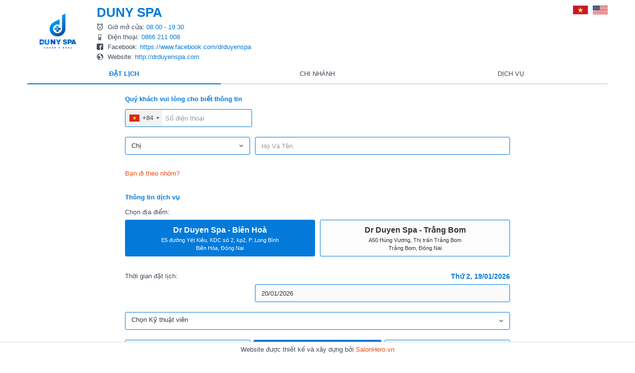

--- FILE ---
content_type: text/html; charset=utf-8
request_url: https://khanhduyen.salonhero.vn/dat-lich
body_size: 39841
content:
<html>
    <head>
        <title>Đặt lịch hẹn với Duny spa</title>
        <link href='/css/bootstrap.css' rel='stylesheet' type='text/css'/>
        <link href="/css/components.min.css" rel="stylesheet" type="text/css">
        <!-- Global stylesheets -->
        <link href="/landing-pages/css/slick.css" rel="stylesheet" type="text/css">
        <link href="/landing-pages/css/slick-theme.css" rel="stylesheet" type="text/css">
        <link href="/css/googlefonts.css" rel="stylesheet" type="text/css">
        <link href="/css/icons/icomoon/styles.css" rel="stylesheet" type="text/css">
        <link href="/css/components.css" rel="stylesheet" type="text/css">
        
        <meta name="viewport" content="width=device-width, initial-scale=1, user-scalable=no">
        <meta property="og:image" content="https://salonhero-wasabi.b-cdn.net/Others/1935/1935-i2ti7nvz4axu-300x300.jpg" />

        <meta name="description" content="Đặt lịch hẹn nhanh chóng và thuận tiện dành riêng cho khách hàng của Duny spa. Hãy đặt lịch để được chăm sóc và hỗ trợ tốt nhất.">
        <meta name="keywords" content="đặt lịch hẹn, quản lý lịch hẹn, quản lý spa, chăm sóc khách hàng, spa, nail, salon, phần mềm quản lý spa, booking, salonhero"/>

        <!-- script to create internal phone input -->
        <link rel="stylesheet" href="https://cdn.jsdelivr.net/npm/intl-tel-input@18.2.1/build/css/intlTelInput.css">
        <script src="https://cdn.jsdelivr.net/npm/intl-tel-input@18.2.1/build/js/intlTelInput.min.js"></script>

        <style type="text/css">
            @font-face
            {
                font-family: 'slick';
                font-weight: normal;
                font-style: normal;

                src: url('/landing-pages/fonts/slick.eot');
                src: url('/landing-pages/fonts/slick.eot?#iefix') format('embedded-opentype'), url('/landing-pages/fonts/slick.woff') format('woff'), url('/landing-pages/fonts/slick.ttf') format('truetype'), url('/landing-pages/fonts/slick.svg#slick') format('svg');
            }

            html, body {
              width: 100%;
              height: 100%;
              overflow: auto;
              margin: 0;
              padding: 0;
            }

            body {
              background-color: #fff;
              color: #404859;

              /* Delete with iframe: Start */
              

              background-repeat: no-repeat;
              background-size: cover;
              /* Delete with iframe: End */

              background-position: center;
              background-attachment: fixed;
            }

            .row, .form-horizontal .form-group {
              margin-left: -5px;
              margin-right: -5px;
            }

            .col .col-xs-1, .col-sm-1, .col-md-1, .col-lg-1, .col-xs-2, .col-sm-2, .col-md-2, .col-lg-2, .col-xs-3, .col-sm-3, .col-md-3, .col-lg-3, .col-xs-4, .col-sm-4, .col-md-4, .col-lg-4, .col-xs-5, .col-sm-5, .col-md-5, .col-lg-5, .col-xs-6, .col-sm-6, .col-md-6, .col-lg-6, .col-xs-7, .col-sm-7, .col-md-7, .col-lg-7, .col-xs-8, .col-sm-8, .col-md-8, .col-lg-8, .col-xs-9, .col-sm-9, .col-md-9, .col-lg-9, .col-xs-10, .col-sm-10, .col-md-10, .col-lg-10, .col-xs-11, .col-sm-11, .col-md-11, .col-lg-11, .col-xs-12, .col-sm-12, .col-md-12, .col-lg-12{
              padding-left: 5px;
              padding-right: 5px;
            }

            /* config theme */
            input, textarea, select, .btn {
              box-shadow: none !important;
              border-color: #037ada !important;
            }

            .select2-selection--single:not([class*=bg-]):not([class*=border-]){
                box-shadow: none !important;
                border-color: #037ada;
            }

            .select2-selection--multiple:not([class*=bg-]):not([class*=border-]){
              border-color: #037ada;
            }

            /*.select2.select2-container.select2-container--default.select2-container--open.select2-container--below {
              top: auto!important;
            }
            .select2.select2-container.select2-container--default.select2-container--open.select2-container--above {
              top: auto!important;
            }

            .select2.select2-container.select2-container--default.select2-container--focus.select2-container--open.select2-container--below {
              top: auto!important;
            }

            .select2.select2-container.select2-container--default.select2-container--focus.select2-container--open.select2-container--above {
                top: auto!important;
            }
            .select2-container.select2-container--default.select2-container--open {
                top: -305px!important;
            }*/
            

            input[name="customer_name"]{
                text-transform: capitalize;
              }

            .has-error input, .has-error text-area, .has-error select, .has-error  .select2-selection--single:not([class*=bg-]):not([class*=border-]), .has-error  .btn {
              border-color: #f90730 !important;
              background: #fff4f4 !important;
            }

            /* hide spin box */
            input::-webkit-outer-spin-button, input::-webkit-inner-spin-button {
                /* display: none; <- Crashes Chrome on hover */
                -webkit-appearance: none;
            }

            .disable-customer {
              cursor: wait;
              pointer-events: none;
              background: #fff !important;
            }

            .has-error:before {
                content: "*";
                font-family: 'icomoon';
                position: absolute;
                right: 10px;
                top: 0;
                display: block;
                width: 16px;
                height: 34px;
                line-height: 34px;
                color: red;
                z-index: 2;
            }
            .navbar-bottom {
              margin: 5px 0;
              text-align: center
            }
            .navpublic{border-top:1px solid #ddd;}
            .valid-data input, .valid-data text-area, .valid-data select, .valid-data  .select2-selection--single:not([class*=bg-]):not([class*=border-]), .valid-data  .btn {
                border-color: #076e0b !important;
                background: #e6fde6 !important;
                position: relative;
            }

            .valid-data:before {
                content: "\e372";
                font-family: 'icomoon';
                position: absolute;
                right: 10px;
                top: 0;
                display: block;
                width: 16px;
                height: 34px;
                line-height: 34px;
                color: green;
                z-index: 2;
            }

            input:focus, text-area:focus, select:focus {
                background: rgb(254, 255, 231);
            }

            .font-16 {
              font-size: 16px;
            }

            .font-11 {
              font-size: 11px;
            }

            .width-100 {
              width: 100%;
            }

            .pr-4 {
              padding-right: 4px;
            }

            .p-2 {
              padding:0 2px;
            }

            .pl-4 {
              padding-left: 4px;
            }

            .merchant-name {
                text-transform: uppercase;
                font-weight: bold;
                margin: 5px 0 0 0;
                font-size: 26px;
                color: #f2480c;
            }

            .white-blend-bg {
                background-color: rgba(255, 255, 255, 0.65);
                min-height: 100%;
                overflow: hidden;
                padding: 20px;
            }

            .spa-logo-container {
                width: 120px;
                height: 120px;
                background-size: contain;
                background-repeat: no-repeat;
                background-position: center center;
                border-radius: 10px;
                /*border: solid 1px #bbb;*/
                margin-top: 10px;
            }

            .location-list-title {
              text-transform: uppercase;
              font-weight: bold;
              margin-top: 30px;
              text-decoration: underline;
            }

            .location-name {
                font-weight: bold;
                font-size: 14px;
                margin-bottom: 0;
                color: #037ada;
                text-transform: capitalize;
            }

            .location-phone {
              display: block;
              color: #404859;
            }

            .location-address {
              display: block;
              color: #404859;
            }

            .text-bold {
              font-weight: bold;
            }

            .heading-info {
                min-height: 100%;
                padding-bottom: 20px;
                background: rgba(255,255,255,0.75);
            }

            .location-list-container {
                list-style: none;
                margin: 0;
                padding: 0;
                clear: both;
                overflow: hidden;
                min-width: 300px;
                text-transform: capitalize;
            }

            .location-list-container li {
                float: left;
                width: 50%;
                padding-right: 30px;
                margin-bottom: 20px;
                max-width: 500px;
            }

            .conten-hor-line {
              width: 100%;
              display: block;
              height: 2px;
              background: #f2480c;
              clear: both;
              margin-bottom: 20px;
            }


            .scale-ratio-square {
                position: relative;
            }

            .scale-ratio-square .scale-content {
                position: absolute;
                left: 0;
                top: 0;
                right: 0;
                bottom: 0;
            }

            .scale-ratio-square:after {
                content: "";
                display: block;
                padding-bottom: 100%;
            }

            .nav-bar-button {
                background: #f2480c;
                color: #fff;
            }

            a {
              color: #f2480c;
            }

            a:hover {
              color: #f7622d;
            }

            .product-grid {
                list-style: none;
                overflow: hidden;
                margin: 0;
                padding: 0;
            }

            .product-grid > li .product-image {
                height: calc(100% - 50px);
                margin: 0;
                float: left;
                position: absolute;
                background-size: cover;
                top: 0;
                background-position: center center;
                width: 100%;
                padding: 0;
                box-shadow: 0 0 5px rgba(0,0,0,0.05);
                border: solid 1px #d6e0ef;
                background-repeat: no-repeat;
            }

            .product-grid > li .product-name {
                bottom: 25px;
                left: 5px;
                max-width: 100%;
                text-transform: initial;
                width: 55%;
                float: left;
            }

            .product-name-name {
              font-weight: bold;
              line-height: 20px;
              /*overflow: hidden;*/
              font-size: 13px;
              /*white-space: nowrap;
              text-overflow: ellipsis;
              max-height: 20px;*/
              display: block;
              color: #037ada;
            }

            

            .product-grid > li .product-sku {
                color: #999;
                width: 20%;
                float: left;
                text-align: right;
            }

            .product-grid > li .customer-booking-total {
                font-weight: bold;
                width: 25%;
                float: left;
                text-align: right;
                color: #000;
            }

            .product-grid > li {
                float: left;
                width: 100%;
                margin: 0 10px 15px 0;
                border: none;
            }

            .product-grid > li > i {
                bottom: 5px;
                color: #dddddd;
                font-size: 22px;
                position: absolute;
                right: 0;
                text-align: center;
                top: auto;
                width: 10px;
            }

            .product-name-description {
              font-size: 12px;
              display: block;
              text-overflow: ellipsis;
              overflow: hidden;
              color: #999;
              text-align: justify;
              max-width: 100%;
            }

            .general-message {
              margin-bottom: 5px;
              font-weight: normal;
              float: right
            }

            #operatorInfo #operatorAvatar {
              width: 100px;
              height: 100px;
              border: 1px solid #ccc;
              border-radius: 5px;
              float: left;
              margin-right: 20px; 
            }

            #operatorInfo #operatorContent {
              float: left;
              margin-top: 5px;
            }

            .location-btn {
              width: 100%;
              overflow: hidden;
              white-space: nowrap;
              text-overflow: ellipsis;
            }

            #select-day .col-xs-4 {
              height: auto;
            }

            #select-day {
              cursor: pointer;
            }

            .btn-inactive, .select-day-body {
              background: #FFF;
            }

            #select-day .select-day-title {
              background: #FFF;
              color: #404859;
              text-align: center
            }

            #select-day .select-day-body .btn {
              border: 1px #999 solid !important;
              width: calc(100%/2 - 12px);
              padding-left: 2px;
              padding-right: 2px;
            }

            #select-day .btn-inactive {
              border: 1px #999 solid;
              border-color: #999 !important;
              border-radius: 3px;
              width: 100%;
              float: left;
            }

            #select-day .btn-primary {
              border: 1px #037ada solid;
              border-color: #037ada !important;
              border-radius: 3px;
              width: 100%;
              float: left;
              background: none;
            }

            #select-day .btn-primary .select-day-body .btn{
              width: calc(100%/2 - 12px);
              border: 1px #037ada solid !important;
              padding-left: 2px;
              padding-right: 2px;
            }

            /* config theme */
            #select-day .btn-primary .select-day-title {
              background: #037ada;
              color: #FFFFFF;
              text-align: center;
            }

            .select2-selection--multiple .select2-selection__choice {
              background-color: #037ada !important;
            }

            #select-day .btn-primary .select-day-body button, #select-day .btn-inactive .select-day-body button  {
              margin: 5px;
            }

            #select-day  .btn-primary:hover {
              background: none;
            }

            /* config theme */
            #select-day .btn-primary .select-day-body .day-in-week{
              font-size: 20px;
              font-weight: bold;
              text-align: center;
              color: #fff !important;
            }

            #select-day .btn-primary .select-day-body .day{
              font-size: 15px;
              text-align: center;
              color: #fff !important;
            }

            #select-day .btn-primary .select-day-body {
              background-color: #037ada !important;
              color: #fff;
            }

            #select-day .btn-inactive .select-day-body .day-in-week{
              font-size: 20px;
              font-weight: bold;
              text-align: center;
              color: #777
            }

            #select-day .btn-inactive .select-day-body .day{
              font-size: 15px;
              text-align: center;
              color: #404859
            }

            .text-white {
              color: #fff !important;
            }

            .time-frame {
              padding: 0;
              min-height: 37px;
            }

            .time-frame .time {
              background-color: #037ada;
              color: white;
              font-weight: bold;
            }

            .time-frame .time-fullslot {
              font-weight: bold;
            }

            .time-frame .slot-booking-count {
              font-size: 11px !important;
              line-height: 14px;
              margin-top: 3px;
              margin-bottom: 1px;
            }

            .time-frame .slot-status {
              font-size: 12px !important;
              line-height: 15px;
              font-weight: bold;
              margin-top: 5px;
            }

            .slick-active:focus {
              outline: none;
            }

            .custom-slick-arrow-prev, .custom-slick-arrow-next {
              color: #2196F3 !important;
              position: absolute;
              top: 60px;
              bottom: -20px;
              z-index: 100;
              display: block;
              border: none;
              background: none;
              outline: none;
              font-size: 18px;
            } 

            .custom-slick-arrow-prev {
              left: 5px;
            }

            .custom-slick-arrow-next {
              right: 5px;
            }

            @media(max-width: 479px){
              .general-message {
                  margin-bottom: 5px;
                  font-weight: normal;
                  float: none;
                  display: block;
                }
            }

            @media(min-width: 1024px) {
              .time-frame {
                margin:0 2px;
                width: calc((100% - 24px)/6);
                /*padding: 1%*/
              }
            }

            @media(min-width: 769px) and (max-width: 1023px) {
              .time-frame {
                margin:0 2px;
                width: calc((100% - 24px)/6);
                /*padding: 1%*/
              }
            }

            @media(min-width: 513px) and (max-width: 768px) {
              .time-frame {
                margin: 0 2px;
                width: calc((100% - 24px)/6);
                /*padding: 1%*/
              }

            }

            @media(max-width: 512px) {

              #select-day .btn-inactive .select-day-body .day-in-week {
                font-size: 15px;
              }

              #select-day .btn-primary .select-day-body .day-in-week {
                font-size:  15px;
              }

              .heading-info { 
                background-size: 100% auto;
              }

              .time-frame {
                margin:0 2px;
                width: calc((100% - 18px)/4);
                /*padding: 1%*/
              }

              .custom-slick-arrow-prev, .custom-slick-arrow-next {
                top: 50px;
                bottom: -25px;
              } 
            }

            .nav-tabs.nav-justified {
                margin-bottom: 20px;
                clear: both;
                margin-left: 10px;
                margin-right: 10px;
                width: auto;
            }

            .nav-tabs.nav-justified > li > a {
                color: #404859;
                border-top: none;
                border-bottom: solid 2px #ddd;
                border-right: none;
                border-left: none;
                border-radius: 0;
                margin-bottom: 0;
            }

            .nav-tabs.nav-justified > li > a:hover, .nav-tabs.nav-justified > li > a:focus, .nav-tabs.nav-justified > li > a:active  {
                background: transparent;
            }

            .nav-tabs.nav-justified > li {
                width: 33.3333%;
                float: left;
                margin-bottom: 0;
            }

            .nav-tabs.nav-justified > .active > a, .nav-tabs.nav-justified > .active > a:hover, .nav-tabs.nav-justified > .active > a:focus {
                border-top: none;
                border-bottom: solid 2px #037ada;
                border-right: none;
                border-left: none;
                font-weight: bold;
                color: #037ada;
                background: transparent;
            }

            .price-cash {
                color: #66bb6a;
                position: relative;
                white-space: nowrap;
            }

            .blur-loading {
                position: relative;
            }

            .blur-loading:after {
                position: absolute;
                background: url("/images/ajax-loader.gif") no-repeat scroll center center rgba(255,255,255,0.45);
                content: "";
                top: 0;
                left: 0;
                right: 0;
                bottom: 0;
                z-index: 20;
                display: block;
            }

            .error {
              color: red;
            }

            .error:before {
                display: inline-block;
                float: left;
                margin-left: -10px;
                line-height: 22px;
            }

            .big-success {
                font-size: 120px;
                text-align: center;
                color: #83da83;
                margin-top: 40px;
            }

            .big-font {
              margin-left: -50px;
              text-align: center;
              font-weight: bold;
              font-size: 22px;
              margin-bottom: 60px;
            }

            .thankyou-text {
                text-align: center;
                color: #0c7cd5;
                font-size: 16px;
            }

            input:-webkit-autofill {
              background: #fff;
            }

            input, a {
              -webkit-transition: all 2s ease-out;
              -moz-transition: all 2s ease-out;
              -o-transition: all 2s ease-out;
              transition: all 2s ease-out;
            }

            .merchant-info {
              margin-left: 10px;
              position: relative;
            }

            .tabbable {
                background: rgba(255,255,255,0.55);
            }

            .btn-phone {
              position: fixed;
              right: 10px;
              bottom: 80px;
              border: none;
              border-radius: 50%;
              height: 80px;
              width: 80px;
              padding-top: 18px;
              text-align: center;
            }

            .disable-click {
              cursor: wait;
              pointer-events: none;
              border: 1px solid #B9B9B9 !important;
              color: #B9B9B9 !important;
            }

            .booking-successful .ptext{
              margin-left: 40px;
              padding-left:  0
            }

            .booking-successful ul{
              margin-left: 60px;
              padding-left:  0
            }

            .big-success {
                font-size: 100px;
                text-align: center;
                color: #83da83;
                margin-top: 40px;
                margin-bottom: 0
            }

            @media (max-width: 480px) {
              .booking-successful .ptext{
                margin-left: 0px;
                padding-left:  0
              }
              .booking-successful ul{
                margin-left: 20px;
                padding-left:  0
              }
               .spa-logo-container {
                  width: 90px;
                  height: 90px;
               }

               .merchant-name {
                  font-size: 22px;
               }

               .merchant-details {
                  font-size: 12px;
               }
            }

            @media (max-width: 360px) {
              .big-font {
                margin-left: -30px;
                  text-align: center;
                  font-weight: bold;
                  font-size: 22px;
                  margin-bottom: 60px;
              }

              .big-success {
                  font-size: 60px;
                  text-align: center;
                  color: #83da83;
                  margin-top: 40px;
              }

               .spa-logo-container {
                  width: 70px;
                  height: 70px;
               }

               .merchant-name {
                  font-size: 20px;
               }

               .merchant-details {
                  font-size: 11px;
               }

               .nav-tabs.nav-justified {
                  font-size: 12px;
               }
            }

            .spinner {
              animation: 2s linear 0s normal none infinite running rotation;
              color: rgba(0,0,0,0.45);
              display: inline-block;
              font-size: 18px;
              line-height: 18px;
              text-align: center;
              width: 18px;
            }

            .white-space {
              white-space: nowrap;
              float: left
            }

             .select2-fix-padding {
                padding: 5px 0;
              }

            .selection .select2-selection #select2-operator-container img {
              width: 25px !important;
              height: 25px !important;
            }

            .customOperatorSelect {
              margin-left: 20px;
            }

            /* config theme */
            .theme-text {
              color: #037ada;
            }

            .theme-button {
              border-color: #037ada !important;
            }

            .btn-primary {
              background: #037ada ;
              border-color: #037ada !important;
            }

            .btn-primary:hover, .btn-primary:focus, .btn-primary.focus {
              background: #037ada ;
              border-color: #037ada !important;
            }

            .btn-primary:active:hover, .btn-primary.active:hover, .open > .dropdown-toggle.btn-primary:hover, .btn-primary:active:focus, .btn-primary.active:focus, .open > .dropdown-toggle.btn-primary:focus, .btn-primary:active.focus, .btn-primary.active.focus, .open > .dropdown-toggle.btn-primary.focus {
              background-color: #0a68b4;
            }

            .select2-results__option[aria-selected=true] {
              background-color: #2196F3 !important;
            }

            .slick-dots button:before {
                color: #2196F3 !important;
            }
            .merchant-info {
              padding-right: 10px;
              overflow: hidden;
              position: relative;
            }

            .language-select {
              width: 80px; 
              position: absolute; 
              top: 5px; 
              right: 5px;
            }

            .language-select ul{
              list-style: none;
              overflow: hidden;
              padding: 0;
            }

            .language-select ul li{
              display: inline-block;
              margin: 0 5px;
              float: right;
            }

            .language-select ul li .active{
              border: solid 1px #fff;
            }

            #modalContainer {
              background-color:rgba(0, 0, 0, 0.3);
              position:absolute;
              top:0;
              width:100%;
              height:100%;
              left:0px;
              z-index:10000;
              background-image:url(tp.png); /* required by MSIE to prevent actions on lower z-index elements */
            }

            #alertBox {
              position:relative;
              width:33%;
              min-height:100px;
              max-height:400px;
              margin-top:50px;
              border:1px solid #fff;
              background-color:#fff;
              background-repeat:no-repeat;
              top:30%;
            }

            #modalContainer > #alertBox {
              position:fixed;
            }

            #alertBox h1 {
              margin:0;
              font:bold 1.1em arial;
              background-color:#f43636;
              color:#FFF;
              border-bottom:1px solid #f43636;
              padding:10px 0 10px 5px;
              text-align: center;
            }

            #alertBox p {
              /*height:70px;*/
              padding-left:5px;
              padding-right:5px;
              padding-top:30px;
              padding-bottom:10px;
              text-align:center;
              vertical-align:middle;
            }

            #alertBox #closeBtn {
              display:block;
              position:relative;
              margin:10px auto 10px auto;
              padding:7px;
              border:0 none;
              width:70px;
              text-transform:uppercase;
              text-align:center;
              color:#FFF;
              background-color:#f43636;
              border-radius: 0px;
              text-decoration:none;
              outline:0!important;
            }

            /* unrelated styles */

            #mContainer {
              position:relative;
              width:600px;
              margin:auto;
              padding:5px;
              border-top:2px solid #fff;
              border-bottom:2px solid #fff;
            }

            h1,h2 {
              margin:0;
              padding:4px;
            }

            code {
              font-size:1.2em;
              color:#069;
            }

            #credits {
              position:relative;
              margin:25px auto 0px auto;
              width:350px; 
              font:0.7em verdana;
              border-top:1px solid #000;
              border-bottom:1px solid #000;
              height:90px;
              padding-top:4px;
            }

            #credits img {
              float:left;
              margin:5px 10px 5px 0px;
              border:1px solid #000000;
              width:80px;
              height:79px;
            }

            .important {
              background-color:#F5FCC8;
              padding:2px;

            }

            @media (max-width: 600px) 
            {
              #alertBox {
                position:relative;
                width:90%;
                top:30%;
              }
            }

        </style>
        
    </head>
    <body>

      <!-- Delete with iframe: Start -->
      <div class="container heading-info">
        <div class="row">
          <div class="merchant-info">
            
            <!-- <img class="santa_hat" src="/images/santa_hat.png"/> -->
            <div class="christmas-logo spa-logo-container pull-left mr-20" style="background-image: url('https://salonhero-wasabi.b-cdn.net/Others/1935/1935-i2ti7nvz4axu-300x300.jpg')"></div>
            <div class="pull-left merchant-details">
              <p class="merchant-name theme-text"> Duny spa</p>
              <div> <i class="icon-alarm-check mr-5"></i> Giờ mở cửa: <span id="working_start_time" class="theme-text" ></span> - <span id="working_end_time" class="theme-text" ></span></div>
              <div> <i class="icon-mobile3 mr-5"></i> Điện thoại: <a href="tel:0866211 008" class ="merchant-phone theme-text"></a></div>
              <div><i class="icon-facebook2 mr-5"></i> Facebook: <a class="theme-text" target="_blank" href="https://www.facebook.com/drduyenspa" class ="merchant-phone theme-text"> https://www.facebook.com/drduyenspa</a></div>
              
                <div> 
                  <i class="icon-earth mr-5"></i> Website: <a class="theme-text" target="_blank" href="http://drduyenspa.com">http://drduyenspa.com</a>
                </div>
              
              
            </div>
             <!-- <img class="santa_booking" src="/images/santa-booking.gif"/> -->
            <!-- <img class="tree_booking" src="/images/christmas-tree-booking.gif"/>  -->
            <div class="language-select">
              <ul>
                <li class="active">
                  <a onclick="changeLanguage('en')" >
                    <img src="https://dqbwi98pfk3t.cloudfront.net/Common/LandingPages_New/language_flags/en.png" alt="ENG (en)" width="30">
                  </a>
                </li>
                <li>
                  <a  onclick="changeLanguage('vi')">
                    <img src="https://dqbwi98pfk3t.cloudfront.net/Common/LandingPages_New/language_flags/vi.png" alt="VIE (vi)" width="30">
                  </a>
                </li>
              </ul>
            </div>
          </div>
          <script type="text/javascript">
            function changeLanguage(lang) {
              var href = window.location.href;
              var seperateDomainAndParam = href.split('?');
              var domain = seperateDomainAndParam[0];
              var params = seperateDomainAndParam[1];
        
              if (params) {
            
                var index = params.indexOf('lang=');
              
                if (index > - 1) {
                  params = params.substr(0, index) + 'lang=' + lang + params.substr(index + 7);
                } else {
                  params += '&lang=' + lang;
                }
              } else {
                params = 'lang=' + lang;
              }
              window.location.href =  domain + '?' + params;

            }
          </script>
          
          <div class="tabbable">
            <ul class="nav nav-tabs nav-tabs-bottom bottom-divided nav-justified">
              <li class="active"><a href="#booking" data-toggle="tab" style="text-transform: uppercase;"> Đặt lịch</a></li>
              <li><a href="#saloninfo" data-toggle="tab" style="text-transform: uppercase;">Chi nhánh</a></li>
              <li><a href="#services" data-toggle="tab" style="text-transform: uppercase;">Dịch vụ</a></li>
            </ul>
          </div>
          <div>
      <!-- Delete with iframe: End -->

            <div class="tab-content col-xs-12" style="margin-bottom: 20px">
              <div class="tab-pane active" id="booking">
                <div class="col-xs-12 col-sm-offset-1 col-sm-10 col-md-8 col-md-offset-2">
                      <form class="form-horizontal">
                        <p class="text-bold theme-text">Quý khách vui lòng cho biết thông tin
                          <span id="checking" style="display: none; margin-left: 10px">
                            <span id="checking" class="block-ui-message spinner">
                              <i class="icon-spinner9 "></i>
                            </span>
                          </span>
                          <span class="general-message" style="display: none;">
                            <span class="error">(*) Vui lòng nhập đủ thông tin bắt buộc</span>
                          </span>
                        </p>
                        <div class="customer-info-block">
                          <div class="form-group">
                            
                              <div class="col-xs-12">
                                
                                  <input style="width: 100%" type="tel" name="mobile" placeholder="Số điện thoại" id="mobile" class="form-control" min="0" value="" />
                                                              
                              </div>
                            
                          </div>
                          <div class="form-group">
                              <div class='col-xs-4 gender-container'>
                                  <select style="width: 100%" id ="gender" name="gender" class="form-control selec2" value="F" data-minimum-results-for-search="-1">
                                    
                                      <option value = "M" >Anh</option>
                                    
                                    
                                      <option value = "F"  selected >Chị</option>
                                    
                                  </select>
                              </div>
                              <div class="col-xs-8">
                                  <input  type="text" name="customer_name" maxlength="50" value="" placeholder="Họ và tên" id="customer_name" class="form-control"/>
                              </div>
                          </div>
                          
                          <div class="form-group">
                            <div class="col-xs-12 col-sm-4" style="line-height: 36px;">
                              <a href="javascript:void(0)" id="numberGuestButton">Bạn đi theo nhóm?</a>
                            </div>
                            <div class="col-xs-12 col-sm-8 row" id="numberGuestContent" style="display: none;">
                              <button id="btn-plus-number-guest" type="button" class="col-xs-3 btn btn-primary btn-block ml-5" style="width: 60px;float: right;">+</button>
                              <input min="1" max="20" value="1" id='numberGuest' class="text-right col-xs-6 form-control" placeholder="Số lượng" style="width: 60px;float: right;">
                              <button id="btn-minus-number-guest" type="button" class="col-xs-3 btn btn-primary btn-block mr-5" style="width: 60px;float: right;">-</button>
                            </div>
                          </div>
                          
                          <p class="text-bold theme-text">Thông tin dịch vụ</p>
                          <div class="booking-service-info">
                              
                              <div class=" mb-5"> Chọn địa điểm: </div>
                              
                              <div class="row mb-20" id="locationBtn">
                                
                                  <div class="col-xs-12 col-sm-6 col-md-6">
                                    <button type="button" style="min-height: 74px" location-id="2048" class="btn btn-default location-btn mb-10 theme-button">
                                      <div class="text-bold font-16">Dr Duyen Spa - Biên Hoà</div>
                                      <div class="font-11">E5 đường Yết Kiêu, KDC số 2, kp2, P. Long Bình</div>
                                      <div class="font-11"> Biên Hòa,   Đồng Nai </div>
                                    </button>
                                  </div>
                                
                                  <div class="col-xs-12 col-sm-6 col-md-6">
                                    <button type="button" style="min-height: 74px" location-id="11758" class="btn btn-default location-btn mb-10 theme-button">
                                      <div class="text-bold font-16">Dr Duyen Spa - Trảng Bom</div>
                                      <div class="font-11">A50 Hùng Vương, Thị trấn Trảng Bom</div>
                                      <div class="font-11"> Trảng Bom,   Đồng Nai </div>
                                    </button>
                                  </div>
                                
                              </div>
                              
                              <div class="row">
                                <div class="col-xs-12 mb-5">
                                  Thời gian đặt lịch: <span class="theme-text booking_time pull-right text-primary text-bold" style="font-size: 14px;"></span>
                                </div>
                                  
                                    <div class="col-xs-12 col-sm-8 col-sm-push-4 mb-20">
                                      <div id="renderBookingDate"></div> 
                                    </div>
                                
                                
                                    <div id="operatorSetting" class="col-xs-12 col-sm-12 mb-20">
                                      <div style="width:1px;min-width:100%;">
                                        <select style="width: 100%" id="operator" class="form-control"></select>
                                      </div>
                                    </div>
                                    <div id="operatorInfo" style='display: none' class="col-xs-12 col-sm-12 mb-20">
                                      <div id="operatorAvatar"></div>
                                      <div id="operatorContent">
                                        <div id="operatorName" class="theme-text" style="font-size: 14px;"></div>
                                        <div id="operatorTitle" style="color: #777;font-size: 12px;"></div>
                                      </div>
                                    </div>
                                
                                
                                
                                <div id="selectTime" class="col-xs-12 mb-20">
                                    <div class="row">
                                      <div class="col-xs-4 col-sm-4 pr-4">
                                       <button type="button" value="morning" class="btn theme-button theme-button-active btn-primary width-100 mb-10">
                                        Buổi sáng
                                        </button>
                                      </div>
                                      <div class="col-xs-4 col-sm-4 p-2">
                                       <button type="button" value="afternoon" class="btn theme-button theme-button-active btn-default width-100 mb-10">
                                        Buổi chiều
                                        </button>
                                      </div>
                                      <div class="col-xs-4 col-sm-4 pl-4">
                                       <button type="button" value="evening" class="btn btn-default theme-button width-100 mb-10">
                                        Buổi tối
                                        </button>
                                      </div>
                                    </div>
                                </div>
                                

                                <div class="col-xs-12 mb-20">
                                  <span id="time-select">Chọn khung giờ phục vụ (*)</span>
                                  <div id="diff_timezone_warning_message" class="text-danger font-11" style="display: none;">*
                                    Lưu ý: khung giờ trên máy bạn đang lệch với giờ cửa hàng do chênh lệnh múi giờ.
                                  </div>
                                  <div id="timeFrame" ></div>
                                </div>
                              </div>
                              <div class="row mb-20">
                                  <div id="productSetting" class="col-xs-12 col-sm-12 mb-5">
                                      <div style="width:1px;min-width:100%;">
                                        <select id="product" data-placeholder="Chọn dịch vụ" style="width: 100%" multiple="multiple" class="select2 form-control">
                                          <option></option>
                                          
                                          <option value="59496" duration="50" price="250000"> Chăm sóc da cơ bản </option>
                                          
                                          <option value="422599" duration="100" price="450000"> Chăm sóc da hoàng gia </option>
                                          
                                          <option value="422598" duration="75" price="370000"> Chăm sóc da toàn diện </option>
                                          
                                          <option value="405772" duration="70" price="350000"> Chăn sóc da chuyên sâu </option>
                                          
                                          <option value="800883" duration="110" price="910000"> Deep clean thải độc da </option>
                                          
                                          <option value="931503" duration="75" price="200000"> Gội đầu dưỡng sinh 75 phút </option>
                                          
                                          <option value="931061" duration="30" price="70000"> Gội Đầu sạch </option>
                                          
                                          <option value="931107" duration="60" price="100000"> Gội Đầu thư giãn 60p </option>
                                          
                                          <option value="753806" duration="110" price="890000"> Nâng cơ, trắng sáng bằng Brightening Full </option>
                                          
                                          <option value="973707" duration="55" price="1500000"> Peel sáng nách </option>
                                          
                                          <option value="676676" duration="90" price="690000"> Trắng sáng da đa tầng </option>
                                          
                                          <option value="59501" duration="50" price="300000"> Trẻ hóa da bằng Vitamin C </option>
                                          
                                          <option value="963075" duration="30" price="20000"> Trị Gàu </option>
                                          
                                          <option value="373165" duration="90" price="350000"> Chăm sóc da mụn Dr.D </option>
                                          
                                          <option value="54982" duration="120" price="450000"> Chăm sóc da mụn IPL </option>
                                          
                                          <option value="890968" duration="90" price="450000"> CHĂM SÓC DA MỤN LƯNG DRD </option>
                                          
                                          <option value="890969" duration="120" price="550000"> CHĂM SÓC DA MUN LƯNG IPL </option>
                                          
                                          <option value="261910" duration="90" price="680000"> Mờ nám, sáng da bằng Mesotox </option>
                                          
                                          <option value="968350" duration="10" price="399000"> Peel Mụn Icon Skin (Chỉ Peel) </option>
                                          
                                          <option value="439876" duration="20" price="1000"> (Tặng) RF mặt </option>
                                          
                                          <option value="656674" duration="30" price="5500000"> Botox xóa  nhăn trán </option>
                                          
                                          <option value="649052" duration="30" price="5000000"> BOTOX XÓA NHĂN </option>
                                          
                                          <option value="439874" duration="80" price="590000"> Cấy nano DNA cá hồi căng bóng da </option>
                                          
                                          <option value="918979" duration="30" price="250000"> CHĂM SÓC CỔ VAI GÁY </option>
                                          
                                          <option value="911331" duration="75" price="450000"> CHĂM SÓC CỔ VAI GÁY, TAY, ĐẦU </option>
                                          
                                          <option value="918673" duration="120" price="650000"> CHĂM SÓC CỔ VAI GÁY, TAY, LƯNG, ĐẦU </option>
                                          
                                          <option value="439877" duration="10" price="250000"> IPL trẻ hoá da mặt </option>
                                          
                                          <option value="753820" duration="90" price="850000"> MESO - fills căng bóng, xoá nhăn </option>
                                          
                                          <option value="215609" duration="90" price="550000"> RF nâng cơ, xoá nhăn toàn diện </option>
                                          
                                          <option value="753812" duration="50" price="300000"> RF Xoá nhăn mắt </option>
                                          
                                          <option value="159294" duration="75" price="650000"> Sợi collagen trẻ hoá da </option>
                                          
                                          <option value="800884" duration="90" price="790000"> Thải độc da nâng cơ </option>
                                          
                                          <option value="261909" duration="70" price="490000"> Detox da thải độc tố Theraphy </option>
                                          
                                          <option value="753840" duration="90" price="730000"> Ethosome Phục hồi da hư tổn </option>
                                          
                                          <option value="261911" duration="90" price="520000"> Phục hồi da hư tổn </option>
                                          
                                          <option value="431602" duration="60" price="100000"> Dặm môi, lông mày </option>
                                          
                                          <option value="118434" duration="60" price="5000000"> Điêu khắc chân mày phẩy sợi </option>
                                          
                                          <option value="182417" duration="90" price="3000000"> Khử thâm môi </option>
                                          
                                          <option value="182426" duration="80" price="3000000"> Phun chân mày Ombre </option>
                                          
                                          <option value="54981" duration="70" price="1400000"> Phun mày tán bột </option>
                                          
                                          <option value="54980" duration="90" price="2500000"> Phun mí nano </option>
                                          
                                          <option value="182421" duration="100" price="5000000"> Phun môi collagen tế bào gốc </option>
                                          
                                          <option value="856876" duration="0" price="6000000"> [ĐT] CHEMICAIL PEEL </option>
                                          
                                          <option value="656685" duration="30" price="5000000"> Botox điều trị cười hở lợi </option>
                                          
                                          <option value="656688" duration="30" price="7000000"> Botox thon gọn hàm </option>
                                          
                                          <option value="656670" duration="30" price="5500000"> Botox xóa nhăn đuôi mắt </option>
                                          
                                          <option value="656684" duration="30" price="5500000"> Botox xóa nhăn vùng cau mày </option>
                                          
                                          <option value="728025" duration="30" price="2000000"> Chứng chỉ ATPC lây nhiễm qua đường máu </option>
                                          
                                          <option value="728023" duration="30" price="2500000"> Chứng chỉ chăm sóc da </option>
                                          
                                          <option value="618455" duration="90" price="5500000"> MesoTheraphy căng bóng da </option>
                                          
                                          <option value="618459" duration="90" price="10500000"> MesoTheraphy Siêu Phân Tử </option>
                                          
                                          <option value="619262" duration="90" price="5900000"> Mesotheraphy Tiêu điểm nám </option>
                                          
                                          <option value="618453" duration="90" price="3100000"> MesoTheraphy trẻ hóa da </option>
                                          
                                          <option value="542893" duration="60" price="1900000"> Peel  Sáng da, mờ thâm </option>
                                          
                                          <option value="753831" duration="60" price="2500000"> Peel Mix hoạt chất </option>
                                          
                                          <option value="951425" duration="30" price="900000"> Peel Tiêm Viêm ICon Skin </option>
                                          
                                          <option value="542894" duration="60" price="1500000"> Peel tiêu mụn viêm </option>
                                          
                                          <option value="972271" duration="30" price="1000"> Bảo hành Nách 10b </option>
                                          
                                          <option value="912696" duration="30" price="830000"> Triệt bikini Men </option>
                                          
                                          <option value="582151" duration="30" price="555000"> Triệt bikini tạo hình 1B (Women) </option>
                                          
                                          <option value="582152" duration="35" price="665000"> Triệt bikini toàn phần 1B (Women) </option>
                                          
                                          <option value="582184" duration="30" price="685000"> Triệt lông 1/2 chân 1B (Men) </option>
                                          
                                          <option value="582153" duration="20" price="515000"> Triệt lông 1/2 chân 1B (Women) </option>
                                          
                                          <option value="582161" duration="15" price="425000"> Triệt lông 1/2 tay 1B ( Women ) </option>
                                          
                                          <option value="582188" duration="30" price="602000"> Triệt lông 1/2 tay 1B (Men) </option>
                                          
                                          <option value="582192" duration="25" price="555000"> Triệt lông bụng 1B (Men) </option>
                                          
                                          <option value="582185" duration="30" price="795000"> Triệt lông cả chân 1B (Men) </option>
                                          
                                          <option value="582159" duration="30" price="645000"> Triệt lông cả chân 1B (Women) </option>
                                          
                                          <option value="582189" duration="30" price="705000"> Triệt lông cả tay 1B (Men) </option>
                                          
                                          <option value="582163" duration="20" price="555000"> Triệt lông cả tay 1B (Women) </option>
                                          
                                          <option value="582166" duration="15" price="215000"> Triệt lông gáy 1B (Women) </option>
                                          
                                          <option value="582165" duration="20" price="395000"> Triệt lông lưng 1B (Women) </option>
                                          
                                          <option value="747084" duration="15" price="415000"> Triệt lông mặt 1B (Men) </option>
                                          
                                          <option value="582145" duration="15" price="275000"> Triệt lông mặt 1B (Women) </option>
                                          
                                          <option value="582146" duration="15" price="100000"> Triệt lông mép 1B (Women) </option>
                                          
                                          <option value="582144" duration="10" price="100000"> Triệt lông nách 1B </option>
                                          
                                          <option value="582180" duration="15" price="140000"> Triệt lông nách 1B (Men) </option>
                                          
                                          <option value="582190" duration="30" price="535000"> Triệt lông ngực 1B (Men) </option>
                                          
                                          <option value="646486" duration="20" price="365000"> Triệt Lông Ngực 1B (Women) </option>
                                          
                                          <option value="582182" duration="25" price="255000"> Triệt Râu 1B (Men) </option>
                                          
                                          <option value="582148" duration="30" price="485000"> Triệt viền Bikini 1B ( WOMEN ) </option>
                                          
                                        </select>
                                      </div>
                                  </div>
                                  <div class="col-xs-12 col-sm-12" id="total_service_duration">
                                    <!-- <span >Tổng thời gian dịch vụ</span><span>100phút</span> -->
                                  </div>
                                  <div class="col-xs-12 col-sm-12" id="total_service_price">
                                    <!-- <span >Tổng giá tiền dịch vụ</span><span>1,200,000đ</span> -->
                                  </div>
                              </div>
                              <!-- <div class="row">
                                  <div id="operatorSetting" class="col-xs-12 col-sm-12 mb-20">
                                      <select style="width: 100%" id="operator" class="form-control"></select>
                                  </div>
                                  <div id="operatorInfo" style='display: none' class="col-xs-12 col-sm-12 mb-20">
                                    <div id="operatorAvatar"></div>
                                    <div id="operatorContent">
                                      <div id="operatorName" class="theme-text" style="font-size: 14px;"></div>
                                      <div id="operatorTitle" style="color: #777;font-size: 12px;"></div>
                                    </div>
                                  </div>
                              </div> -->
                              <div class="row">
                                <div class="col-xs-12 mb-20">
                                  <textarea id="note" class="form-control" style="overflow-x: hidden;" placeholder="Ghi chú"></textarea>
                                </div>
                              </div>

                              
                          </div>
                          <div class="form-group">
                            <div class="col-xs-12 text-center">
                                <button type="button" class="btn btn-primary btn-block" id="btn-submit" style="font-size: 22px;line-height: 40px;">
                                    <span class="block-ui-message-container"><i class="icon-calendar mr-10"></i>
                                        <span class="block-ui-message" style="background-color: transparent;padding: 0;">
                                        </span>
                                    </span>
                                    Đặt lịch hẹn
                                </button>
                            </div>
                          </div>

                      </form> 
                </div>
                  <!-- booking successfull -->
                <div class="booking-successful" style="display: none">
                      
                      <p class="big-success">
                        <i class="icon-checkmark2"></i>
                        <span class="big-font">Đặt lịch thành công!!</span>
                        
                      </p>
                      
                      
                      <p class="ptext">Cảm ơn quý khách đã lựa chọn dịch vụ của chúng tôi! Rất mong quý khách đến đúng giờ!!</p>
                      
                        <ul>
                          <li>
                            Thời gian đặt lịch: <b id="final_booked_at" class="booking_time"></b>
                          </li>
                          <li id="booking_service_name_row">
                            Chọn dịch vụ: <b id="booking_service_names"></b>
                          </li>
                          <li id="booking_operator_name_row">
                            Kỹ thuật viên: <b id="booking_operator_name"></b>
                          </li>
                          <li>
                            Địa chỉ: <b id="fullAddress"></b>
                          </li>
                          <li>
                            Người đặt lịch: <b id="bookedCustomerName"></b>
                          </li>
                          <li>
                            Số ĐT người đặt: <b id="bookedCustomerPhone"></b>
                          </li>
                            
                          <li>
                                Liên hệ Hotline: <b>0866211 008</b>
                          </li>
                            
                        </ul><br>
                      <button type="button" class="btn btn-primary btn-block" id="new-booking-btn">Đặt lịch khác</button>
                </div>
              </div>
              
            </div>

      <!-- Delete with iframe: Start --> 
            <div class="tab-pane" id="saloninfo">
                  <ul class="location-list-container">

                    
                        <li>
                          <a class="location-address" target="_blank" href="https://www.google.com/maps/@10.952278,106.876006,17z">
                          <p class="location-name">Dr Duyen Spa - Biên Hoà</p>
                          <a href="tel:0866211 005" class="location-phone"><i class="icon-phone2"></i> 0866211 005</a>
                          <i class="icon-location3"></i> E5 đường Yết Kiêu, KDC số 2, kp2, P. Long Bình, Biên Hòa, Đồng Nai</a>
                        </li>
                      
                        <li>
                          <a class="location-address" target="_blank" href="https://www.google.com/maps/@10.956088,107.004384,17z">
                          <p class="location-name">Dr Duyen Spa - Trảng Bom</p>
                          <a href="tel:0866211 008" class="location-phone"><i class="icon-phone2"></i> 0866211 008</a>
                          <i class="icon-location3"></i> A50 Hùng Vương, Thị trấn Trảng Bom, Trảng Bom, Đồng Nai</a>
                        </li>
                      
                  </ul>
            </div>

            <div class="tab-pane" id="services">
              <div class="row">
                <div class="col-xs-12 col-sm-offset-1 col-sm-10 col-md-8 col-md-offset-2">
                  
                    
                      <ul class="product-grid">
                        <li>
                          <span>Lọc theo chi nhánh: </span>
                          <select id="locationSelect2" style="width: 100%" class="select2 form-control">
                            
                              <option value="2048" address="E5 đường Yết Kiêu, KDC số 2, kp2, P. Long Bình, Biên Hòa, Đồng Nai">Dr Duyen Spa - Biên Hoà</option>
                            
                              <option value="11758" address="A50 Hùng Vương, Thị trấn Trảng Bom, Trảng Bom, Đồng Nai">Dr Duyen Spa - Trảng Bom</option>
                            
                          </select>
                        </li>
                      </ul>
                    
                  <ul id="product-grid" class="product-grid">
                      

                        
                          <li style="text-transform: uppercase; font-weight: bold; text-decoration: underline;">
                            Chăm sóc da trắng sáng
                          </li>
                        
                        <li>
                              <!-- <div class="product-image" style="background-image : url('https://s3-ap-northeast-1.amazonaws.com/salonherodev/PROD/Products/1935/qpk5lh754hyr-300x300.jpg')"></div> -->

                              <div class="product-name">
                                <span class="product-name-name">
                                  <span class="num-counter">1</span>. Chăm sóc da cơ bản
                                </span>
                                <span class="product-name-description white-space" id="des1">
                                Tẩy tế bào chết, xông mặt, hút bã nhờn mụn cám, massage mặt, vai, đắp mặt nạ ngũ hoa, chiếu ánh sáng sinh học, massage đầu, chạy serum, bôi kem dưỡng, kem chống nắng</span>
                                
                                
                                <a href="javascript:void(0)" class='view-more' id="viewMode1" value='1' style="font-size: 12px">&nbsp;Xem thêm</a>
                                
                                <a href="javascript:void(0)" class='view-less' id="viewLess1" style="display: none" value='1'  style="font-size: 12px">&nbsp;Ít hơn</a>
                                
                              </div>
                              
                              
                              <div class="customer-booking-total pull-right price-cash">&nbsp;250,000 đ</div>
                              

                              <div class="product-sku pull-right text-left">50 phút</div>
                              
                        </li>
                      

                        
                        <li>
                              <!-- <div class="product-image" style="background-image : url('https://s3-ap-northeast-1.amazonaws.com/salonherodev/PROD/Products/1935/e4bnsfy5tzj4-300x300.jpg')"></div> -->

                              <div class="product-name">
                                <span class="product-name-name">
                                  <span class="num-counter">2</span>. Chăm sóc da hoàng gia
                                </span>
                                <span class="product-name-description white-space" id="des2">
                                Làm sạch da, xông mặt, hút mụn cám, massage mặt, lấy nhân mụn chuẩn y khoa, đắp mặt nạ ngũ hoa massage vai, tay  bằng đá nóng - khăn ấm, đắp mặt nạ ngũ hoa, chiếu ánh sáng sinh học, massage đầu, điện di tinh chất trắng da, kem dưỡng, kem chống nắng</span>
                                
                                
                                <a href="javascript:void(0)" class='view-more' id="viewMode2" value='2' style="font-size: 12px">&nbsp;Xem thêm</a>
                                
                                <a href="javascript:void(0)" class='view-less' id="viewLess2" style="display: none" value='2'  style="font-size: 12px">&nbsp;Ít hơn</a>
                                
                              </div>
                              
                              
                              <div class="customer-booking-total pull-right price-cash">&nbsp;450,000 đ</div>
                              

                              <div class="product-sku pull-right text-left">1 giờ 40 phút</div>
                              
                        </li>
                      

                        
                        <li>
                              <!-- <div class="product-image" style="background-image : url('https://s3-ap-northeast-1.amazonaws.com/salonherodev/PROD/Products/1935/v5a2j0es5ri1-300x300.jpg')"></div> -->

                              <div class="product-name">
                                <span class="product-name-name">
                                  <span class="num-counter">3</span>. Chăm sóc da toàn diện
                                </span>
                                <span class="product-name-description white-space" id="des3">
                                Làm sạch da, xông mặt, hút mụn cám, masage mặt, lấy nhân mụn, đắp mặt nạ ngũ hoa, massage vai, chiếu ánh sáng sinh học, massage đầu, điện di tinh chất trắng da, kem dưỡng, kem chống nắng.</span>
                                
                                
                                <a href="javascript:void(0)" class='view-more' id="viewMode3" value='3' style="font-size: 12px">&nbsp;Xem thêm</a>
                                
                                <a href="javascript:void(0)" class='view-less' id="viewLess3" style="display: none" value='3'  style="font-size: 12px">&nbsp;Ít hơn</a>
                                
                              </div>
                              
                              
                              <div class="customer-booking-total pull-right price-cash">&nbsp;370,000 đ</div>
                              

                              <div class="product-sku pull-right text-left">1 giờ 15 phút</div>
                              
                        </li>
                      

                        
                        <li>
                              <!-- <div class="product-image" style="background-image : url('https://s3-ap-northeast-1.amazonaws.com/salonherodev/PROD/Products/1935/2d01a2yxr6yn-300x300.jpg')"></div> -->

                              <div class="product-name">
                                <span class="product-name-name">
                                  <span class="num-counter">4</span>. Chăn sóc da chuyên sâu
                                </span>
                                <span class="product-name-description white-space" id="des4">
                                Làm sạch da, xông mặt, hút mụn cám, massage mặt, vai bằng đá nóng - khăn ấm, đắp mặt nạ ngũ hoa, chiếu ánh sáng sinh học, massage đầu, điện di tinh chất trắng da, kem dưỡng, kem chống nắng</span>
                                
                                
                                <a href="javascript:void(0)" class='view-more' id="viewMode4" value='4' style="font-size: 12px">&nbsp;Xem thêm</a>
                                
                                <a href="javascript:void(0)" class='view-less' id="viewLess4" style="display: none" value='4'  style="font-size: 12px">&nbsp;Ít hơn</a>
                                
                              </div>
                              
                              
                              <div class="customer-booking-total pull-right price-cash">&nbsp;350,000 đ</div>
                              

                              <div class="product-sku pull-right text-left">1 giờ 10 phút</div>
                              
                        </li>
                      

                        
                        <li>
                              <!-- <div class="product-image" style="background-image : url('https://s3-ap-northeast-1.amazonaws.com/salonherodev/PROD/Products/1935/800883-7evjyux12h39-800x800.jpg')"></div> -->

                              <div class="product-name">
                                <span class="product-name-name">
                                  <span class="num-counter">5</span>. Deep clean thải độc da
                                </span>
                                <span class="product-name-description white-space" id="des5">
                                </span>
                                
                              </div>
                              
                              
                              <div class="customer-booking-total pull-right price-cash">&nbsp;910,000 đ</div>
                              

                              <div class="product-sku pull-right text-left">1 giờ 50 phút</div>
                              
                        </li>
                      

                        
                        <li>
                              <!-- <div class="product-image" style="background-image : url('images/placeholder_img_sqr.jpg')"></div> -->

                              <div class="product-name">
                                <span class="product-name-name">
                                  <span class="num-counter">6</span>. Gội đầu dưỡng sinh 75 phút
                                </span>
                                <span class="product-name-description white-space" id="des6">
                                </span>
                                
                              </div>
                              
                              
                              <div class="customer-booking-total pull-right price-cash">Từ&nbsp;200,000 đ</div>
                              

                              <div class="product-sku pull-right text-left">1 giờ 15 phút</div>
                              
                        </li>
                      

                        
                        <li>
                              <!-- <div class="product-image" style="background-image : url('images/placeholder_img_sqr.jpg')"></div> -->

                              <div class="product-name">
                                <span class="product-name-name">
                                  <span class="num-counter">7</span>. Gội Đầu sạch
                                </span>
                                <span class="product-name-description white-space" id="des7">
                                </span>
                                
                              </div>
                              
                              
                              <div class="customer-booking-total pull-right price-cash">&nbsp;70,000 đ</div>
                              

                              <div class="product-sku pull-right text-left">30 phút</div>
                              
                        </li>
                      

                        
                        <li>
                              <!-- <div class="product-image" style="background-image : url('images/placeholder_img_sqr.jpg')"></div> -->

                              <div class="product-name">
                                <span class="product-name-name">
                                  <span class="num-counter">8</span>. Gội Đầu thư giãn 60p
                                </span>
                                <span class="product-name-description white-space" id="des8">
                                </span>
                                
                              </div>
                              
                              
                              <div class="customer-booking-total pull-right price-cash">&nbsp;100,000 đ</div>
                              

                              <div class="product-sku pull-right text-left">60 phút</div>
                              
                        </li>
                      

                        
                        <li>
                              <!-- <div class="product-image" style="background-image : url('https://s3-ap-northeast-1.amazonaws.com/salonherodev/PROD/Products/1935/753806-xruoybey87rl-300x300.jpg')"></div> -->

                              <div class="product-name">
                                <span class="product-name-name">
                                  <span class="num-counter">9</span>. Nâng cơ, trắng sáng bằng Brightening Full
                                </span>
                                <span class="product-name-description white-space" id="des9">
                                Làm sạch da, xông mặt, hút mụn cám, massage mặt, nâng cơ sóng RF, đắp mặt nạ collagen, chiếu sáng sinh học, massage đầu, vai, tay, đá nóng, cấy trắng da đa tầng, điện di lạnh, kem dưỡng, kem chống nắng</span>
                                
                                
                                <a href="javascript:void(0)" class='view-more' id="viewMode9" value='9' style="font-size: 12px">&nbsp;Xem thêm</a>
                                
                                <a href="javascript:void(0)" class='view-less' id="viewLess9" style="display: none" value='9'  style="font-size: 12px">&nbsp;Ít hơn</a>
                                
                              </div>
                              
                              
                              <div class="customer-booking-total pull-right price-cash">&nbsp;890,000 đ</div>
                              

                              <div class="product-sku pull-right text-left">1 giờ 50 phút</div>
                              
                        </li>
                      

                        
                        <li>
                              <!-- <div class="product-image" style="background-image : url('images/placeholder_img_sqr.jpg')"></div> -->

                              <div class="product-name">
                                <span class="product-name-name">
                                  <span class="num-counter">10</span>. Peel sáng nách
                                </span>
                                <span class="product-name-description white-space" id="des10">
                                </span>
                                
                              </div>
                              
                              
                              <div class="customer-booking-total pull-right price-cash">&nbsp;1,500,000 đ</div>
                              

                              <div class="product-sku pull-right text-left">55 phút</div>
                              
                        </li>
                      

                        
                        <li>
                              <!-- <div class="product-image" style="background-image : url('https://s3-ap-northeast-1.amazonaws.com/salonherodev/PROD/Products/1935/0-yj0g6zglhy26-300x300.jpg')"></div> -->

                              <div class="product-name">
                                <span class="product-name-name">
                                  <span class="num-counter">11</span>. Trắng sáng da đa tầng
                                </span>
                                <span class="product-name-description white-space" id="des11">
                                Làm sạch da, xông mặt, hút mụn cám, massage mặt, đắp mặt nạ collagen, chiếu sáng sinh học, massage đầu, vai, tay, đá nóng, cấy trắng da đa tầng, điện di lạnh, kem dưỡng, kem chống nắng</span>
                                
                                
                                <a href="javascript:void(0)" class='view-more' id="viewMode11" value='11' style="font-size: 12px">&nbsp;Xem thêm</a>
                                
                                <a href="javascript:void(0)" class='view-less' id="viewLess11" style="display: none" value='11'  style="font-size: 12px">&nbsp;Ít hơn</a>
                                
                              </div>
                              
                              
                              <div class="customer-booking-total pull-right price-cash">&nbsp;690,000 đ</div>
                              

                              <div class="product-sku pull-right text-left">1 giờ 30 phút</div>
                              
                        </li>
                      

                        
                        <li>
                              <!-- <div class="product-image" style="background-image : url('https://s3-ap-northeast-1.amazonaws.com/salonherodev/PROD/Products/1935/tyva7xfmhctw-300x300.jpg')"></div> -->

                              <div class="product-name">
                                <span class="product-name-name">
                                  <span class="num-counter">12</span>. Trẻ hóa da bằng Vitamin C
                                </span>
                                <span class="product-name-description white-space" id="des12">
                                Tẩy tế bào chết, xông mặt, hút bã nhờn mụn cám, massage mặt, chạy Vitamin C, đắp mặt nạ, bôi kem dưỡng, kem chống nắng</span>
                                
                                
                                <a href="javascript:void(0)" class='view-more' id="viewMode12" value='12' style="font-size: 12px">&nbsp;Xem thêm</a>
                                
                                <a href="javascript:void(0)" class='view-less' id="viewLess12" style="display: none" value='12'  style="font-size: 12px">&nbsp;Ít hơn</a>
                                
                              </div>
                              
                              
                              <div class="customer-booking-total pull-right price-cash">&nbsp;300,000 đ</div>
                              

                              <div class="product-sku pull-right text-left">50 phút</div>
                              
                        </li>
                      

                        
                        <li>
                              <!-- <div class="product-image" style="background-image : url('images/placeholder_img_sqr.jpg')"></div> -->

                              <div class="product-name">
                                <span class="product-name-name">
                                  <span class="num-counter">13</span>. Trị Gàu
                                </span>
                                <span class="product-name-description white-space" id="des13">
                                </span>
                                
                              </div>
                              
                              
                              <div class="customer-booking-total pull-right price-cash">&nbsp;20,000 đ</div>
                              

                              <div class="product-sku pull-right text-left">30 phút</div>
                              
                        </li>
                      

                        
                          <li style="text-transform: uppercase; font-weight: bold; text-decoration: underline;">
                            Điều trị mụn, nám
                          </li>
                        
                        <li>
                              <!-- <div class="product-image" style="background-image : url('https://s3-ap-northeast-1.amazonaws.com/salonherodev/PROD/Products/1935/6t86ikhjf1xq-300x300.jpg')"></div> -->

                              <div class="product-name">
                                <span class="product-name-name">
                                  <span class="num-counter">14</span>. Chăm sóc da mụn Dr.D
                                </span>
                                <span class="product-name-description white-space" id="des14">
                                </span>
                                
                              </div>
                              
                              
                              <div class="customer-booking-total pull-right price-cash">&nbsp;350,000 đ</div>
                              

                              <div class="product-sku pull-right text-left">1 giờ 30 phút</div>
                              
                        </li>
                      

                        
                        <li>
                              <!-- <div class="product-image" style="background-image : url('https://s3-ap-northeast-1.amazonaws.com/salonherodev/PROD/Common/Default_Data/Spa/dnyjexdnmw33-300x300.jpg')"></div> -->

                              <div class="product-name">
                                <span class="product-name-name">
                                  <span class="num-counter">15</span>. Chăm sóc da mụn IPL
                                </span>
                                <span class="product-name-description white-space" id="des15">
                                </span>
                                
                              </div>
                              
                              
                              <div class="customer-booking-total pull-right price-cash">&nbsp;450,000 đ</div>
                              

                              <div class="product-sku pull-right text-left">2 giờ</div>
                              
                        </li>
                      

                        
                        <li>
                              <!-- <div class="product-image" style="background-image : url('images/placeholder_img_sqr.jpg')"></div> -->

                              <div class="product-name">
                                <span class="product-name-name">
                                  <span class="num-counter">16</span>. CHĂM SÓC DA MỤN LƯNG DRD
                                </span>
                                <span class="product-name-description white-space" id="des16">
                                </span>
                                
                              </div>
                              
                              
                              <div class="customer-booking-total pull-right price-cash">&nbsp;450,000 đ</div>
                              

                              <div class="product-sku pull-right text-left">1 giờ 30 phút</div>
                              
                        </li>
                      

                        
                        <li>
                              <!-- <div class="product-image" style="background-image : url('images/placeholder_img_sqr.jpg')"></div> -->

                              <div class="product-name">
                                <span class="product-name-name">
                                  <span class="num-counter">17</span>. CHĂM SÓC DA MUN LƯNG IPL
                                </span>
                                <span class="product-name-description white-space" id="des17">
                                </span>
                                
                              </div>
                              
                              
                              <div class="customer-booking-total pull-right price-cash">&nbsp;550,000 đ</div>
                              

                              <div class="product-sku pull-right text-left">2 giờ</div>
                              
                        </li>
                      

                        
                        <li>
                              <!-- <div class="product-image" style="background-image : url('https://s3-ap-northeast-1.amazonaws.com/salonherodev/PROD/Products/1935/n070rdr1yi6l-300x300.jpg')"></div> -->

                              <div class="product-name">
                                <span class="product-name-name">
                                  <span class="num-counter">18</span>. Mờ nám, sáng da bằng Mesotox
                                </span>
                                <span class="product-name-description white-space" id="des18">
                                </span>
                                
                              </div>
                              
                              
                              <div class="customer-booking-total pull-right price-cash">&nbsp;680,000 đ</div>
                              

                              <div class="product-sku pull-right text-left">1 giờ 30 phút</div>
                              
                        </li>
                      

                        
                        <li>
                              <!-- <div class="product-image" style="background-image : url('images/placeholder_img_sqr.jpg')"></div> -->

                              <div class="product-name">
                                <span class="product-name-name">
                                  <span class="num-counter">19</span>. Peel Mụn Icon Skin (Chỉ Peel)
                                </span>
                                <span class="product-name-description white-space" id="des19">
                                </span>
                                
                              </div>
                              
                              
                              <div class="customer-booking-total pull-right price-cash">&nbsp;399,000 đ</div>
                              

                              <div class="product-sku pull-right text-left">10 phút</div>
                              
                        </li>
                      

                        
                          <li style="text-transform: uppercase; font-weight: bold; text-decoration: underline;">
                            Nâng cơ, xoá nhăn
                          </li>
                        
                        <li>
                              <!-- <div class="product-image" style="background-image : url('https://s3-ap-northeast-1.amazonaws.com/salonherodev/PROD/Products/1935/0-r1qh668bj69v-300x300.jpg')"></div> -->

                              <div class="product-name">
                                <span class="product-name-name">
                                  <span class="num-counter">20</span>. (Tặng) RF mặt
                                </span>
                                <span class="product-name-description white-space" id="des20">
                                </span>
                                
                              </div>
                              
                              
                              <div class="customer-booking-total pull-right price-cash">&nbsp;1,000 đ</div>
                              

                              <div class="product-sku pull-right text-left">20 phút</div>
                              
                        </li>
                      

                        
                        <li>
                              <!-- <div class="product-image" style="background-image : url('https://s3-ap-northeast-1.amazonaws.com/salonherodev/PROD/Products/1935/qkq9epsv4ebm-300x300.jpeg')"></div> -->

                              <div class="product-name">
                                <span class="product-name-name">
                                  <span class="num-counter">21</span>. Botox xóa  nhăn trán
                                </span>
                                <span class="product-name-description white-space" id="des21">
                                </span>
                                
                              </div>
                              
                              
                              <div class="customer-booking-total pull-right price-cash">&nbsp;5,500,000 đ</div>
                              

                              <div class="product-sku pull-right text-left">30 phút</div>
                              
                        </li>
                      

                        
                        <li>
                              <!-- <div class="product-image" style="background-image : url('https://s3-ap-northeast-1.amazonaws.com/salonherodev/PROD/Products/1935/hssv7gq5ulmi-300x300.jpg')"></div> -->

                              <div class="product-name">
                                <span class="product-name-name">
                                  <span class="num-counter">22</span>. BOTOX XÓA NHĂN
                                </span>
                                <span class="product-name-description white-space" id="des22">
                                </span>
                                
                              </div>
                              
                              
                              <div class="customer-booking-total pull-right price-cash">&nbsp;5,000,000 đ</div>
                              

                              <div class="product-sku pull-right text-left">30 phút</div>
                              
                        </li>
                      

                        
                        <li>
                              <!-- <div class="product-image" style="background-image : url('https://s3-ap-northeast-1.amazonaws.com/salonherodev/PROD/Products/1935/85ixsycbsbj4-300x300.jpg')"></div> -->

                              <div class="product-name">
                                <span class="product-name-name">
                                  <span class="num-counter">23</span>. Cấy nano DNA cá hồi căng bóng da
                                </span>
                                <span class="product-name-description white-space" id="des23">
                                </span>
                                
                              </div>
                              
                              
                              <div class="customer-booking-total pull-right price-cash">&nbsp;590,000 đ</div>
                              

                              <div class="product-sku pull-right text-left">1 giờ 20 phút</div>
                              
                        </li>
                      

                        
                        <li>
                              <!-- <div class="product-image" style="background-image : url('images/placeholder_img_sqr.jpg')"></div> -->

                              <div class="product-name">
                                <span class="product-name-name">
                                  <span class="num-counter">24</span>. CHĂM SÓC CỔ VAI GÁY
                                </span>
                                <span class="product-name-description white-space" id="des24">
                                </span>
                                
                              </div>
                              
                              
                              <div class="customer-booking-total pull-right price-cash">&nbsp;250,000 đ</div>
                              

                              <div class="product-sku pull-right text-left">30 phút</div>
                              
                        </li>
                      

                        
                        <li>
                              <!-- <div class="product-image" style="background-image : url('images/placeholder_img_sqr.jpg')"></div> -->

                              <div class="product-name">
                                <span class="product-name-name">
                                  <span class="num-counter">25</span>. CHĂM SÓC CỔ VAI GÁY, TAY, ĐẦU
                                </span>
                                <span class="product-name-description white-space" id="des25">
                                </span>
                                
                              </div>
                              
                              
                              <div class="customer-booking-total pull-right price-cash">&nbsp;450,000 đ</div>
                              

                              <div class="product-sku pull-right text-left">1 giờ 15 phút</div>
                              
                        </li>
                      

                        
                        <li>
                              <!-- <div class="product-image" style="background-image : url('images/placeholder_img_sqr.jpg')"></div> -->

                              <div class="product-name">
                                <span class="product-name-name">
                                  <span class="num-counter">26</span>. CHĂM SÓC CỔ VAI GÁY, TAY, LƯNG, ĐẦU
                                </span>
                                <span class="product-name-description white-space" id="des26">
                                </span>
                                
                              </div>
                              
                              
                              <div class="customer-booking-total pull-right price-cash">Từ&nbsp;650,000 đ</div>
                              

                              <div class="product-sku pull-right text-left">2 giờ</div>
                              
                        </li>
                      

                        
                        <li>
                              <!-- <div class="product-image" style="background-image : url('https://s3-ap-northeast-1.amazonaws.com/salonherodev/PROD/Products/1935/0-8wumkczdnjzg-300x300.jpg')"></div> -->

                              <div class="product-name">
                                <span class="product-name-name">
                                  <span class="num-counter">27</span>. IPL trẻ hoá da mặt
                                </span>
                                <span class="product-name-description white-space" id="des27">
                                </span>
                                
                              </div>
                              
                              
                              <div class="customer-booking-total pull-right price-cash">&nbsp;250,000 đ</div>
                              

                              <div class="product-sku pull-right text-left">10 phút</div>
                              
                        </li>
                      

                        
                        <li>
                              <!-- <div class="product-image" style="background-image : url('https://s3-ap-northeast-1.amazonaws.com/salonherodev/PROD/Products/1935/0-yo1z9i1tko8t-300x300.jpeg')"></div> -->

                              <div class="product-name">
                                <span class="product-name-name">
                                  <span class="num-counter">28</span>. MESO - fills căng bóng, xoá nhăn
                                </span>
                                <span class="product-name-description white-space" id="des28">
                                Làm sạch da, xông mặt, hút mụn cám, massage mặt, nâng cơ sóng Rf, đắp mặt nạ collagen, chiếu ánh sáng sinh học, massage đầu, vai, tay bằng đá nóng, cấy tinh chất căng bóng Méo - kill, điện di lạnh, kem dưỡng, kem chống nắng</span>
                                
                                
                                <a href="javascript:void(0)" class='view-more' id="viewMode28" value='28' style="font-size: 12px">&nbsp;Xem thêm</a>
                                
                                <a href="javascript:void(0)" class='view-less' id="viewLess28" style="display: none" value='28'  style="font-size: 12px">&nbsp;Ít hơn</a>
                                
                              </div>
                              
                              
                              <div class="customer-booking-total pull-right price-cash">&nbsp;850,000 đ</div>
                              

                              <div class="product-sku pull-right text-left">1 giờ 30 phút</div>
                              
                        </li>
                      

                        
                        <li>
                              <!-- <div class="product-image" style="background-image : url('https://s3-ap-northeast-1.amazonaws.com/salonherodev/PROD/Products/1935/3f2trzsnh08b-300x300.jpg')"></div> -->

                              <div class="product-name">
                                <span class="product-name-name">
                                  <span class="num-counter">29</span>. RF nâng cơ, xoá nhăn toàn diện
                                </span>
                                <span class="product-name-description white-space" id="des29">
                                Làm sạch da, xông mặt, hút mụn cám, massage mặt, nâng cơ sóng RF, đắp mặt nạ collagen, chiếu sáng sinh học, massage đầu, vai, tay, đá nóng, điện di lạnh, kem dưỡng, kem chống nắng</span>
                                
                                
                                <a href="javascript:void(0)" class='view-more' id="viewMode29" value='29' style="font-size: 12px">&nbsp;Xem thêm</a>
                                
                                <a href="javascript:void(0)" class='view-less' id="viewLess29" style="display: none" value='29'  style="font-size: 12px">&nbsp;Ít hơn</a>
                                
                              </div>
                              
                              
                              <div class="customer-booking-total pull-right price-cash">&nbsp;550,000 đ</div>
                              

                              <div class="product-sku pull-right text-left">1 giờ 30 phút</div>
                              
                        </li>
                      

                        
                        <li>
                              <!-- <div class="product-image" style="background-image : url('https://s3-ap-northeast-1.amazonaws.com/salonherodev/PROD/Products/1935/0-ngsxzbndgu1r-300x300.jpeg')"></div> -->

                              <div class="product-name">
                                <span class="product-name-name">
                                  <span class="num-counter">30</span>. RF Xoá nhăn mắt
                                </span>
                                <span class="product-name-description white-space" id="des30">
                                Làm sạch da, xông mặt, hút mụn cám, massage mắt, nâng cơ sóng RF mắt, đắp mặt nạ mắt, chiếu ánh sáng sinh học, massage đầu, kem dưỡng mắt, kem chốn nắng.</span>
                                
                                
                                <a href="javascript:void(0)" class='view-more' id="viewMode30" value='30' style="font-size: 12px">&nbsp;Xem thêm</a>
                                
                                <a href="javascript:void(0)" class='view-less' id="viewLess30" style="display: none" value='30'  style="font-size: 12px">&nbsp;Ít hơn</a>
                                
                              </div>
                              
                              
                              <div class="customer-booking-total pull-right price-cash">&nbsp;300,000 đ</div>
                              

                              <div class="product-sku pull-right text-left">50 phút</div>
                              
                        </li>
                      

                        
                        <li>
                              <!-- <div class="product-image" style="background-image : url('https://s3-ap-northeast-1.amazonaws.com/salonherodev/PROD/Products/1935/i2d51epbtwex-300x300.jpg')"></div> -->

                              <div class="product-name">
                                <span class="product-name-name">
                                  <span class="num-counter">31</span>. Sợi collagen trẻ hoá da
                                </span>
                                <span class="product-name-description white-space" id="des31">
                                Làm sạch da, xông mặt, hút mụn cám, massage mặt, đắp mặt nạ collagen, chiếu sáng sinh học, massage đầu, vai, tay, đá nóng, cấy tinh chất căng bóng Meso - kill, điện di lạnh, kem dưỡng, kem chống nắng</span>
                                
                                
                                <a href="javascript:void(0)" class='view-more' id="viewMode31" value='31' style="font-size: 12px">&nbsp;Xem thêm</a>
                                
                                <a href="javascript:void(0)" class='view-less' id="viewLess31" style="display: none" value='31'  style="font-size: 12px">&nbsp;Ít hơn</a>
                                
                              </div>
                              
                              
                              <div class="customer-booking-total pull-right price-cash">&nbsp;650,000 đ</div>
                              

                              <div class="product-sku pull-right text-left">1 giờ 15 phút</div>
                              
                        </li>
                      

                        
                        <li>
                              <!-- <div class="product-image" style="background-image : url('images/placeholder_img_sqr.jpg')"></div> -->

                              <div class="product-name">
                                <span class="product-name-name">
                                  <span class="num-counter">32</span>. Thải độc da nâng cơ
                                </span>
                                <span class="product-name-description white-space" id="des32">
                                </span>
                                
                              </div>
                              
                              
                              <div class="customer-booking-total pull-right price-cash">&nbsp;790,000 đ</div>
                              

                              <div class="product-sku pull-right text-left">1 giờ 30 phút</div>
                              
                        </li>
                      

                        
                          <li style="text-transform: uppercase; font-weight: bold; text-decoration: underline;">
                            Phục hồi da
                          </li>
                        
                        <li>
                              <!-- <div class="product-image" style="background-image : url('https://s3-ap-northeast-1.amazonaws.com/salonherodev/PROD/Products/1935/d07gx28033z5-300x300.jpg')"></div> -->

                              <div class="product-name">
                                <span class="product-name-name">
                                  <span class="num-counter">33</span>. Detox da thải độc tố Theraphy
                                </span>
                                <span class="product-name-description white-space" id="des33">
                                </span>
                                
                              </div>
                              
                              
                              <div class="customer-booking-total pull-right price-cash">&nbsp;490,000 đ</div>
                              

                              <div class="product-sku pull-right text-left">1 giờ 10 phút</div>
                              
                        </li>
                      

                        
                        <li>
                              <!-- <div class="product-image" style="background-image : url('https://s3-ap-northeast-1.amazonaws.com/salonherodev/PROD/Products/1935/0-04tox5za3qm8-300x300.png')"></div> -->

                              <div class="product-name">
                                <span class="product-name-name">
                                  <span class="num-counter">34</span>. Ethosome Phục hồi da hư tổn
                                </span>
                                <span class="product-name-description white-space" id="des34">
                                Cấy tinh chất Ethosome giúp phục hồi hàng rào bảo vệ da, giảm kích ứng</span>
                                
                                
                                <a href="javascript:void(0)" class='view-more' id="viewMode34" value='34' style="font-size: 12px">&nbsp;Xem thêm</a>
                                
                                <a href="javascript:void(0)" class='view-less' id="viewLess34" style="display: none" value='34'  style="font-size: 12px">&nbsp;Ít hơn</a>
                                
                              </div>
                              
                              
                              <div class="customer-booking-total pull-right price-cash">&nbsp;730,000 đ</div>
                              

                              <div class="product-sku pull-right text-left">1 giờ 30 phút</div>
                              
                        </li>
                      

                        
                        <li>
                              <!-- <div class="product-image" style="background-image : url('https://s3-ap-northeast-1.amazonaws.com/salonherodev/PROD/Products/1935/c6jjgsu21rt9-300x300.jpg')"></div> -->

                              <div class="product-name">
                                <span class="product-name-name">
                                  <span class="num-counter">35</span>. Phục hồi da hư tổn
                                </span>
                                <span class="product-name-description white-space" id="des35">
                                trị da nhiễm Cordticoid</span>
                                
                              </div>
                              
                              
                              <div class="customer-booking-total pull-right price-cash">&nbsp;520,000 đ</div>
                              

                              <div class="product-sku pull-right text-left">1 giờ 30 phút</div>
                              
                        </li>
                      

                        
                          <li style="text-transform: uppercase; font-weight: bold; text-decoration: underline;">
                            Phun xăm thẩm mỹ
                          </li>
                        
                        <li>
                              <!-- <div class="product-image" style="background-image : url('https://s3-ap-northeast-1.amazonaws.com/salonherodev/PROD/Products/1935/0-3lhro1zswz3r-300x300.jpg')"></div> -->

                              <div class="product-name">
                                <span class="product-name-name">
                                  <span class="num-counter">36</span>. Dặm môi, lông mày
                                </span>
                                <span class="product-name-description white-space" id="des36">
                                </span>
                                
                              </div>
                              
                              
                              <div class="customer-booking-total pull-right price-cash">&nbsp;100,000 đ</div>
                              

                              <div class="product-sku pull-right text-left">60 phút</div>
                              
                        </li>
                      

                        
                        <li>
                              <!-- <div class="product-image" style="background-image : url('https://s3-ap-northeast-1.amazonaws.com/salonherodev/PROD/Products/1935/qa5thtno8h4u-300x300.jpg')"></div> -->

                              <div class="product-name">
                                <span class="product-name-name">
                                  <span class="num-counter">37</span>. Điêu khắc chân mày phẩy sợi
                                </span>
                                <span class="product-name-description white-space" id="des37">
                                </span>
                                
                              </div>
                              
                              
                              <div class="customer-booking-total pull-right price-cash">&nbsp;5,000,000 đ</div>
                              

                              <div class="product-sku pull-right text-left">60 phút</div>
                              
                        </li>
                      

                        
                        <li>
                              <!-- <div class="product-image" style="background-image : url('https://s3-ap-northeast-1.amazonaws.com/salonherodev/PROD/Products/1935/txfujgdvyokf-300x300.jpg')"></div> -->

                              <div class="product-name">
                                <span class="product-name-name">
                                  <span class="num-counter">38</span>. Khử thâm môi
                                </span>
                                <span class="product-name-description white-space" id="des38">
                                </span>
                                
                              </div>
                              
                              
                              <div class="customer-booking-total pull-right price-cash">&nbsp;3,000,000 đ</div>
                              

                              <div class="product-sku pull-right text-left">1 giờ 30 phút</div>
                              
                        </li>
                      

                        
                        <li>
                              <!-- <div class="product-image" style="background-image : url('https://s3-ap-northeast-1.amazonaws.com/salonherodev/PROD/Products/1935/hx8yy135xzsb-300x300.png')"></div> -->

                              <div class="product-name">
                                <span class="product-name-name">
                                  <span class="num-counter">39</span>. Phun chân mày Ombre
                                </span>
                                <span class="product-name-description white-space" id="des39">
                                </span>
                                
                              </div>
                              
                              
                              <div class="customer-booking-total pull-right price-cash">&nbsp;3,000,000 đ</div>
                              

                              <div class="product-sku pull-right text-left">1 giờ 20 phút</div>
                              
                        </li>
                      

                        
                        <li>
                              <!-- <div class="product-image" style="background-image : url('https://s3-ap-northeast-1.amazonaws.com/salonherodev/PROD/Products/1935/9ym8s0zr45hd-300x300.jpg')"></div> -->

                              <div class="product-name">
                                <span class="product-name-name">
                                  <span class="num-counter">40</span>. Phun mày tán bột
                                </span>
                                <span class="product-name-description white-space" id="des40">
                                </span>
                                
                              </div>
                              
                              
                              <div class="customer-booking-total pull-right price-cash">&nbsp;1,400,000 đ</div>
                              

                              <div class="product-sku pull-right text-left">1 giờ 10 phút</div>
                              
                        </li>
                      

                        
                        <li>
                              <!-- <div class="product-image" style="background-image : url('https://s3-ap-northeast-1.amazonaws.com/salonherodev/PROD/Products/1935/68qu4l8ct02k-300x300.jpg')"></div> -->

                              <div class="product-name">
                                <span class="product-name-name">
                                  <span class="num-counter">41</span>. Phun mí nano
                                </span>
                                <span class="product-name-description white-space" id="des41">
                                </span>
                                
                              </div>
                              
                              
                              <div class="customer-booking-total pull-right price-cash">&nbsp;2,500,000 đ</div>
                              

                              <div class="product-sku pull-right text-left">1 giờ 30 phút</div>
                              
                        </li>
                      

                        
                        <li>
                              <!-- <div class="product-image" style="background-image : url('https://s3-ap-northeast-1.amazonaws.com/salonherodev/PROD/Products/1935/pcdknh4b0x2x-300x300.jpg')"></div> -->

                              <div class="product-name">
                                <span class="product-name-name">
                                  <span class="num-counter">42</span>. Phun môi collagen tế bào gốc
                                </span>
                                <span class="product-name-description white-space" id="des42">
                                </span>
                                
                              </div>
                              
                              
                              <div class="customer-booking-total pull-right price-cash">&nbsp;5,000,000 đ</div>
                              

                              <div class="product-sku pull-right text-left">1 giờ 40 phút</div>
                              
                        </li>
                      

                        
                          <li style="text-transform: uppercase; font-weight: bold; text-decoration: underline;">
                            Sản phẩm / dịch vụ khác
                          </li>
                        
                        <li>
                              <!-- <div class="product-image" style="background-image : url('https://s3-ap-northeast-1.amazonaws.com/salonherodev/PROD/Products/1935/0-rtr40wtbh8pe-800x800.jpeg')"></div> -->

                              <div class="product-name">
                                <span class="product-name-name">
                                  <span class="num-counter">43</span>. [ĐT] CHEMICAIL PEEL
                                </span>
                                <span class="product-name-description white-space" id="des43">
                                </span>
                                
                              </div>
                              
                              
                              <div class="customer-booking-total pull-right price-cash">&nbsp;6,000,000 đ</div>
                              

                              <div class="product-sku pull-right text-left">0 phút</div>
                              
                        </li>
                      

                        
                          <li style="text-transform: uppercase; font-weight: bold; text-decoration: underline;">
                            Sản phẩm / dịch vụ khác
                          </li>
                        
                        <li>
                              <!-- <div class="product-image" style="background-image : url('https://s3-ap-northeast-1.amazonaws.com/salonherodev/PROD/Products/1935/0-1kcp0itekren-300x300.jpg')"></div> -->

                              <div class="product-name">
                                <span class="product-name-name">
                                  <span class="num-counter">44</span>. Botox điều trị cười hở lợi
                                </span>
                                <span class="product-name-description white-space" id="des44">
                                </span>
                                
                              </div>
                              
                              
                              <div class="customer-booking-total pull-right price-cash">&nbsp;5,000,000 đ</div>
                              

                              <div class="product-sku pull-right text-left">30 phút</div>
                              
                        </li>
                      

                        
                        <li>
                              <!-- <div class="product-image" style="background-image : url('https://s3-ap-northeast-1.amazonaws.com/salonherodev/PROD/Products/1935/vc83ewiqwczd-300x300.png')"></div> -->

                              <div class="product-name">
                                <span class="product-name-name">
                                  <span class="num-counter">45</span>. Botox thon gọn hàm
                                </span>
                                <span class="product-name-description white-space" id="des45">
                                </span>
                                
                              </div>
                              
                              
                              <div class="customer-booking-total pull-right price-cash">&nbsp;7,000,000 đ</div>
                              

                              <div class="product-sku pull-right text-left">30 phút</div>
                              
                        </li>
                      

                        
                        <li>
                              <!-- <div class="product-image" style="background-image : url('https://s3-ap-northeast-1.amazonaws.com/salonherodev/PROD/Products/1935/blrjaguo8ww7-300x300.jpg')"></div> -->

                              <div class="product-name">
                                <span class="product-name-name">
                                  <span class="num-counter">46</span>. Botox xóa nhăn đuôi mắt
                                </span>
                                <span class="product-name-description white-space" id="des46">
                                </span>
                                
                              </div>
                              
                              
                              <div class="customer-booking-total pull-right price-cash">&nbsp;5,500,000 đ</div>
                              

                              <div class="product-sku pull-right text-left">30 phút</div>
                              
                        </li>
                      

                        
                        <li>
                              <!-- <div class="product-image" style="background-image : url('https://s3-ap-northeast-1.amazonaws.com/salonherodev/PROD/Products/1935/0-9erfe0w89z1c-300x300.jpg')"></div> -->

                              <div class="product-name">
                                <span class="product-name-name">
                                  <span class="num-counter">47</span>. Botox xóa nhăn vùng cau mày
                                </span>
                                <span class="product-name-description white-space" id="des47">
                                </span>
                                
                              </div>
                              
                              
                              <div class="customer-booking-total pull-right price-cash">&nbsp;5,500,000 đ</div>
                              

                              <div class="product-sku pull-right text-left">30 phút</div>
                              
                        </li>
                      

                        
                          <li style="text-transform: uppercase; font-weight: bold; text-decoration: underline;">
                            Sản phẩm / dịch vụ khác
                          </li>
                        
                        <li>
                              <!-- <div class="product-image" style="background-image : url('https://s3-ap-northeast-1.amazonaws.com/salonherodev/PROD/Products/1935/0-2nhnbwcw5xin-300x300.jpeg')"></div> -->

                              <div class="product-name">
                                <span class="product-name-name">
                                  <span class="num-counter">48</span>. Chứng chỉ ATPC lây nhiễm qua đường máu
                                </span>
                                <span class="product-name-description white-space" id="des48">
                                </span>
                                
                              </div>
                              
                              
                              <div class="customer-booking-total pull-right price-cash">&nbsp;2,000,000 đ</div>
                              

                              <div class="product-sku pull-right text-left">30 phút</div>
                              
                        </li>
                      

                        
                        <li>
                              <!-- <div class="product-image" style="background-image : url('https://s3-ap-northeast-1.amazonaws.com/salonherodev/PROD/Products/1935/0-2ev5lkhm056a-300x300.jpeg')"></div> -->

                              <div class="product-name">
                                <span class="product-name-name">
                                  <span class="num-counter">49</span>. Chứng chỉ chăm sóc da
                                </span>
                                <span class="product-name-description white-space" id="des49">
                                </span>
                                
                              </div>
                              
                              
                              <div class="customer-booking-total pull-right price-cash">&nbsp;2,500,000 đ</div>
                              

                              <div class="product-sku pull-right text-left">30 phút</div>
                              
                        </li>
                      

                        
                          <li style="text-transform: uppercase; font-weight: bold; text-decoration: underline;">
                            Sản phẩm / dịch vụ khác
                          </li>
                        
                        <li>
                              <!-- <div class="product-image" style="background-image : url('https://s3-ap-northeast-1.amazonaws.com/salonherodev/PROD/Products/1935/zjnpusxoor78-300x300.jpg')"></div> -->

                              <div class="product-name">
                                <span class="product-name-name">
                                  <span class="num-counter">50</span>. MesoTheraphy căng bóng da
                                </span>
                                <span class="product-name-description white-space" id="des50">
                                ƯU ĐIỂM:Tái tạo collagen, tăng cường độ ẩm, phục hồi da tổn thương, hồi sinh da từ sâu bên trong.100% tinh chất &amp; công nghệ sử dụng đạt tiêu chuẩn CE, FDA100% tinh chất sẽ được đưa sâu vào lớp hạ bì của da.Hiệu quả rõ rệt chỉ sau 01 liệu trình.Phù hợp với mọi làn da và lứa tuổi. Đặc biệt thích hợp với làn da tối màu, lão hóa, lỗ chân lông thô, da khô nhăn.</span>
                                
                                
                                <a href="javascript:void(0)" class='view-more' id="viewMode50" value='50' style="font-size: 12px">&nbsp;Xem thêm</a>
                                
                                <a href="javascript:void(0)" class='view-less' id="viewLess50" style="display: none" value='50'  style="font-size: 12px">&nbsp;Ít hơn</a>
                                
                              </div>
                              
                              
                              <div class="customer-booking-total pull-right price-cash">&nbsp;5,500,000 đ</div>
                              

                              <div class="product-sku pull-right text-left">1 giờ 30 phút</div>
                              
                        </li>
                      

                        
                        <li>
                              <!-- <div class="product-image" style="background-image : url('https://s3-ap-northeast-1.amazonaws.com/salonherodev/PROD/Products/1935/0-lyfbvjpvdb11-300x300.jpg')"></div> -->

                              <div class="product-name">
                                <span class="product-name-name">
                                  <span class="num-counter">51</span>. MesoTheraphy Siêu Phân Tử
                                </span>
                                <span class="product-name-description white-space" id="des51">
                                </span>
                                
                              </div>
                              
                              
                              <div class="customer-booking-total pull-right price-cash">&nbsp;10,500,000 đ</div>
                              

                              <div class="product-sku pull-right text-left">1 giờ 30 phút</div>
                              
                        </li>
                      

                        
                        <li>
                              <!-- <div class="product-image" style="background-image : url('https://s3-ap-northeast-1.amazonaws.com/salonherodev/PROD/Products/1935/0-8b4wvu99gd54-300x300.jpg')"></div> -->

                              <div class="product-name">
                                <span class="product-name-name">
                                  <span class="num-counter">52</span>. Mesotheraphy Tiêu điểm nám
                                </span>
                                <span class="product-name-description white-space" id="des52">
                                Nếu bạn đang tự hỏi mình có thể thực hiện tiêm meso trị nám da hay không thì hãy xem xem mình có nằm trong số các trường hợp sau không:– Nám ở phụ nữ sau sinh do tăng sắc tố melanin từ bên trong do rối loạn nội tiết tố trong quá trình mang thai hoặc trong thời gian nuôi con nhỏ.– Người bị nám do làn da tiếp xúc nhiều với ánh nắng mặt trời mà không có các biện pháp bảo vệ da khoa học.– Người bị nám, tàn nhang do sử dụng những loại mỹ phẩm kém chất lượng khiến da bị bào mòn và khiến gia tăng hắc sắc tố melanin.– Người bị nám do ảnh hưởng gen di truyền hay nám da là hậu quả của điều trị lăn kim, laser…Mesotherapy đáp úng tốt với nám mảngCả nam và nữ giới đều có thể tiến hành tiêm meso trị nám. Tuy nhiên để đảm bảo tính hiệu quả và độ an toàn bạn cần tìm đến cơ sở y tế chuyên khoa để được các bác sĩ tư vấn và thực hiện tiêm tiêm vi điểm meso trị nám một cách khoa học nhất. Không nên tự ý mua tinh chất và tiêm tại các cơ sở thiếu uy tín để đề phòng các biến chứng sau meso như phản ứng u hạt, nhiễm trùng</span>
                                
                                
                                <a href="javascript:void(0)" class='view-more' id="viewMode52" value='52' style="font-size: 12px">&nbsp;Xem thêm</a>
                                
                                <a href="javascript:void(0)" class='view-less' id="viewLess52" style="display: none" value='52'  style="font-size: 12px">&nbsp;Ít hơn</a>
                                
                              </div>
                              
                              
                              <div class="customer-booking-total pull-right price-cash">&nbsp;5,900,000 đ</div>
                              

                              <div class="product-sku pull-right text-left">1 giờ 30 phút</div>
                              
                        </li>
                      

                        
                        <li>
                              <!-- <div class="product-image" style="background-image : url('https://s3-ap-northeast-1.amazonaws.com/salonherodev/PROD/Products/1935/zhg54h8nliv2-300x300.png')"></div> -->

                              <div class="product-name">
                                <span class="product-name-name">
                                  <span class="num-counter">53</span>. MesoTheraphy trẻ hóa da
                                </span>
                                <span class="product-name-description white-space" id="des53">
                                Tiêm căng bóng da là việc làm trẻ hóa làn da bằng mesotherapy xuất phát từ Hàn Quốc. Thảo dược này có thành phần chính là tinh chất Rejuran, trong đó thành phần chính là polynucleotide được chiết xuất từ ADN của cá tuyết biển sâu vào lớp biểu bì của da. Chất này có tác dụng tái tạo collagen, mô, phục hồi các mô da bị tổn thương, từ đó làm trẻ hóa từ bên trong.  Polynucleotide được các chuyên gia hàng đầu đánh giá là có tính tương thích cao và không gây kích ứng cho da.Hơn nữa, phương pháp làm đẹp này còn có các thành phần giúp tái tạo cấu tạo của da như protein, glycoprotein. Tiêm căng bóng da còn giúp bạn duy trì chức năng sinh lý da.Phương pháp tiêm căng bóng da Hàn Quốc này phù hợp với hầu hết mọi đối tượng, không kể độ tuổi, giới tính. Phương pháp này đặc biệt hữu hiệu với những người có da bị tổn thương do ánh nắng mặt trời, lỗ chân lông to, lão hóa, sẹo…Đối với những người trẻ tuổi, phương pháp này như một liệu pháp giúp bạn trì hoãn sự lão hóa do thời gian. Hơn nữa, còn giúp da của bạn phục hồi s</span>
                                
                                
                                <a href="javascript:void(0)" class='view-more' id="viewMode53" value='53' style="font-size: 12px">&nbsp;Xem thêm</a>
                                
                                <a href="javascript:void(0)" class='view-less' id="viewLess53" style="display: none" value='53'  style="font-size: 12px">&nbsp;Ít hơn</a>
                                
                              </div>
                              
                              
                              <div class="customer-booking-total pull-right price-cash">&nbsp;3,100,000 đ</div>
                              

                              <div class="product-sku pull-right text-left">1 giờ 30 phút</div>
                              
                        </li>
                      

                        
                          <li style="text-transform: uppercase; font-weight: bold; text-decoration: underline;">
                            Sản phẩm / dịch vụ khác
                          </li>
                        
                        <li>
                              <!-- <div class="product-image" style="background-image : url('https://s3-ap-northeast-1.amazonaws.com/salonherodev/PROD/Products/1935/542893-5ibt014zhbpi-300x300.jpeg')"></div> -->

                              <div class="product-name">
                                <span class="product-name-name">
                                  <span class="num-counter">54</span>. Peel  Sáng da, mờ thâm
                                </span>
                                <span class="product-name-description white-space" id="des54">
                                </span>
                                
                              </div>
                              
                              
                              <div class="customer-booking-total pull-right price-cash">&nbsp;1,900,000 đ</div>
                              

                              <div class="product-sku pull-right text-left">60 phút</div>
                              
                        </li>
                      

                        
                        <li>
                              <!-- <div class="product-image" style="background-image : url('https://s3-ap-northeast-1.amazonaws.com/salonherodev/PROD/Products/1935/0-ylaqbu0u9o3a-300x300.jpeg')"></div> -->

                              <div class="product-name">
                                <span class="product-name-name">
                                  <span class="num-counter">55</span>. Peel Mix hoạt chất
                                </span>
                                <span class="product-name-description white-space" id="des55">
                                </span>
                                
                              </div>
                              
                              
                              <div class="customer-booking-total pull-right price-cash">&nbsp;2,500,000 đ</div>
                              

                              <div class="product-sku pull-right text-left">60 phút</div>
                              
                        </li>
                      

                        
                        <li>
                              <!-- <div class="product-image" style="background-image : url('images/placeholder_img_sqr.jpg')"></div> -->

                              <div class="product-name">
                                <span class="product-name-name">
                                  <span class="num-counter">56</span>. Peel Tiêm Viêm ICon Skin
                                </span>
                                <span class="product-name-description white-space" id="des56">
                                </span>
                                
                              </div>
                              
                              
                              <div class="customer-booking-total pull-right price-cash">&nbsp;900,000 đ</div>
                              

                              <div class="product-sku pull-right text-left">30 phút</div>
                              
                        </li>
                      

                        
                        <li>
                              <!-- <div class="product-image" style="background-image : url('https://s3-ap-northeast-1.amazonaws.com/salonherodev/PROD/Products/1935/9kknvjeyl98m-300x300.jpg')"></div> -->

                              <div class="product-name">
                                <span class="product-name-name">
                                  <span class="num-counter">57</span>. Peel tiêu mụn viêm
                                </span>
                                <span class="product-name-description white-space" id="des57">
                                </span>
                                
                              </div>
                              
                              
                              <div class="customer-booking-total pull-right price-cash">&nbsp;1,500,000 đ</div>
                              

                              <div class="product-sku pull-right text-left">60 phút</div>
                              
                        </li>
                      

                        
                          <li style="text-transform: uppercase; font-weight: bold; text-decoration: underline;">
                            Triệt lông - Bảo hành vĩnh viễn
                          </li>
                        
                        <li>
                              <!-- <div class="product-image" style="background-image : url('images/placeholder_img_sqr.jpg')"></div> -->

                              <div class="product-name">
                                <span class="product-name-name">
                                  <span class="num-counter">58</span>. Bảo hành Nách 10b
                                </span>
                                <span class="product-name-description white-space" id="des58">
                                </span>
                                
                              </div>
                              
                              
                              <div class="customer-booking-total pull-right price-cash">&nbsp;1,000 đ</div>
                              

                              <div class="product-sku pull-right text-left">30 phút</div>
                              
                        </li>
                      

                        
                        <li>
                              <!-- <div class="product-image" style="background-image : url('images/placeholder_img_sqr.jpg')"></div> -->

                              <div class="product-name">
                                <span class="product-name-name">
                                  <span class="num-counter">59</span>. Triệt bikini Men
                                </span>
                                <span class="product-name-description white-space" id="des59">
                                </span>
                                
                              </div>
                              
                              
                              <div class="customer-booking-total pull-right price-cash">Từ&nbsp;830,000 đ</div>
                              

                              <div class="product-sku pull-right text-left">30 phút</div>
                              
                        </li>
                      

                        
                        <li>
                              <!-- <div class="product-image" style="background-image : url('https://s3-ap-northeast-1.amazonaws.com/salonherodev/PROD/Products/1935/0-bk9kbxgah1hr-300x300.jpg')"></div> -->

                              <div class="product-name">
                                <span class="product-name-name">
                                  <span class="num-counter">60</span>. Triệt bikini tạo hình 1B (Women)
                                </span>
                                <span class="product-name-description white-space" id="des60">
                                </span>
                                
                              </div>
                              
                              
                              <div class="customer-booking-total pull-right price-cash">&nbsp;555,000 đ</div>
                              

                              <div class="product-sku pull-right text-left">30 phút</div>
                              
                        </li>
                      

                        
                        <li>
                              <!-- <div class="product-image" style="background-image : url('https://s3-ap-northeast-1.amazonaws.com/salonherodev/PROD/Products/1935/0-g5xzg76xi25s-300x300.jpg')"></div> -->

                              <div class="product-name">
                                <span class="product-name-name">
                                  <span class="num-counter">61</span>. Triệt bikini toàn phần 1B (Women)
                                </span>
                                <span class="product-name-description white-space" id="des61">
                                </span>
                                
                              </div>
                              
                              
                              <div class="customer-booking-total pull-right price-cash">&nbsp;665,000 đ</div>
                              

                              <div class="product-sku pull-right text-left">35 phút</div>
                              
                        </li>
                      

                        
                        <li>
                              <!-- <div class="product-image" style="background-image : url('https://s3-ap-northeast-1.amazonaws.com/salonherodev/PROD/Products/1935/o68dg1vy738k-300x300.jpeg')"></div> -->

                              <div class="product-name">
                                <span class="product-name-name">
                                  <span class="num-counter">62</span>. Triệt lông 1/2 chân 1B (Men)
                                </span>
                                <span class="product-name-description white-space" id="des62">
                                </span>
                                
                              </div>
                              
                              
                              <div class="customer-booking-total pull-right price-cash">&nbsp;685,000 đ</div>
                              

                              <div class="product-sku pull-right text-left">30 phút</div>
                              
                        </li>
                      

                        
                        <li>
                              <!-- <div class="product-image" style="background-image : url('https://s3-ap-northeast-1.amazonaws.com/salonherodev/PROD/Products/1935/0-z0idppnsd9ck-300x300.jpg')"></div> -->

                              <div class="product-name">
                                <span class="product-name-name">
                                  <span class="num-counter">63</span>. Triệt lông 1/2 chân 1B (Women)
                                </span>
                                <span class="product-name-description white-space" id="des63">
                                </span>
                                
                              </div>
                              
                              
                              <div class="customer-booking-total pull-right price-cash">&nbsp;515,000 đ</div>
                              

                              <div class="product-sku pull-right text-left">20 phút</div>
                              
                        </li>
                      

                        
                        <li>
                              <!-- <div class="product-image" style="background-image : url('https://s3-ap-northeast-1.amazonaws.com/salonherodev/PROD/Products/1935/0-mqgedcxbynle-300x300.jpg')"></div> -->

                              <div class="product-name">
                                <span class="product-name-name">
                                  <span class="num-counter">64</span>. Triệt lông 1/2 tay 1B ( Women )
                                </span>
                                <span class="product-name-description white-space" id="des64">
                                </span>
                                
                              </div>
                              
                              
                              <div class="customer-booking-total pull-right price-cash">&nbsp;425,000 đ</div>
                              

                              <div class="product-sku pull-right text-left">15 phút</div>
                              
                        </li>
                      

                        
                        <li>
                              <!-- <div class="product-image" style="background-image : url('https://s3-ap-northeast-1.amazonaws.com/salonherodev/PROD/Products/1935/0-nje0c3j8ns7q-300x300.jpg')"></div> -->

                              <div class="product-name">
                                <span class="product-name-name">
                                  <span class="num-counter">65</span>. Triệt lông 1/2 tay 1B (Men)
                                </span>
                                <span class="product-name-description white-space" id="des65">
                                </span>
                                
                              </div>
                              
                              
                              <div class="customer-booking-total pull-right price-cash">&nbsp;602,000 đ</div>
                              

                              <div class="product-sku pull-right text-left">30 phút</div>
                              
                        </li>
                      

                        
                        <li>
                              <!-- <div class="product-image" style="background-image : url('https://s3-ap-northeast-1.amazonaws.com/salonherodev/PROD/Products/1935/582192-2m9jdwaf20ir-300x300.png')"></div> -->

                              <div class="product-name">
                                <span class="product-name-name">
                                  <span class="num-counter">66</span>. Triệt lông bụng 1B (Men)
                                </span>
                                <span class="product-name-description white-space" id="des66">
                                </span>
                                
                              </div>
                              
                              
                              <div class="customer-booking-total pull-right price-cash">&nbsp;555,000 đ</div>
                              

                              <div class="product-sku pull-right text-left">25 phút</div>
                              
                        </li>
                      

                        
                        <li>
                              <!-- <div class="product-image" style="background-image : url('https://s3-ap-northeast-1.amazonaws.com/salonherodev/PROD/Products/1935/6atimq5u4lun-300x300.jpeg')"></div> -->

                              <div class="product-name">
                                <span class="product-name-name">
                                  <span class="num-counter">67</span>. Triệt lông cả chân 1B (Men)
                                </span>
                                <span class="product-name-description white-space" id="des67">
                                </span>
                                
                              </div>
                              
                              
                              <div class="customer-booking-total pull-right price-cash">&nbsp;795,000 đ</div>
                              

                              <div class="product-sku pull-right text-left">30 phút</div>
                              
                        </li>
                      

                        
                        <li>
                              <!-- <div class="product-image" style="background-image : url('https://s3-ap-northeast-1.amazonaws.com/salonherodev/PROD/Products/1935/0-ra8zx6iv02i3-300x300.jpg')"></div> -->

                              <div class="product-name">
                                <span class="product-name-name">
                                  <span class="num-counter">68</span>. Triệt lông cả chân 1B (Women)
                                </span>
                                <span class="product-name-description white-space" id="des68">
                                </span>
                                
                              </div>
                              
                              
                              <div class="customer-booking-total pull-right price-cash">&nbsp;645,000 đ</div>
                              

                              <div class="product-sku pull-right text-left">30 phút</div>
                              
                        </li>
                      

                        
                        <li>
                              <!-- <div class="product-image" style="background-image : url('https://s3-ap-northeast-1.amazonaws.com/salonherodev/PROD/Products/1935/0-n7nv55kzyiki-300x300.jpg')"></div> -->

                              <div class="product-name">
                                <span class="product-name-name">
                                  <span class="num-counter">69</span>. Triệt lông cả tay 1B (Men)
                                </span>
                                <span class="product-name-description white-space" id="des69">
                                </span>
                                
                              </div>
                              
                              
                              <div class="customer-booking-total pull-right price-cash">&nbsp;705,000 đ</div>
                              

                              <div class="product-sku pull-right text-left">30 phút</div>
                              
                        </li>
                      

                        
                        <li>
                              <!-- <div class="product-image" style="background-image : url('https://s3-ap-northeast-1.amazonaws.com/salonherodev/PROD/Products/1935/0-fq3e7l4jrfjy-300x300.jpg')"></div> -->

                              <div class="product-name">
                                <span class="product-name-name">
                                  <span class="num-counter">70</span>. Triệt lông cả tay 1B (Women)
                                </span>
                                <span class="product-name-description white-space" id="des70">
                                </span>
                                
                              </div>
                              
                              
                              <div class="customer-booking-total pull-right price-cash">&nbsp;555,000 đ</div>
                              

                              <div class="product-sku pull-right text-left">20 phút</div>
                              
                        </li>
                      

                        
                        <li>
                              <!-- <div class="product-image" style="background-image : url('https://s3-ap-northeast-1.amazonaws.com/salonherodev/PROD/Products/1935/0-ztyapmqjvyw2-300x300.jpg')"></div> -->

                              <div class="product-name">
                                <span class="product-name-name">
                                  <span class="num-counter">71</span>. Triệt lông gáy 1B (Women)
                                </span>
                                <span class="product-name-description white-space" id="des71">
                                </span>
                                
                              </div>
                              
                              
                              <div class="customer-booking-total pull-right price-cash">&nbsp;215,000 đ</div>
                              

                              <div class="product-sku pull-right text-left">15 phút</div>
                              
                        </li>
                      

                        
                        <li>
                              <!-- <div class="product-image" style="background-image : url('https://s3-ap-northeast-1.amazonaws.com/salonherodev/PROD/Products/1935/0-qcl0iyksuctg-300x300.jpg')"></div> -->

                              <div class="product-name">
                                <span class="product-name-name">
                                  <span class="num-counter">72</span>. Triệt lông lưng 1B (Women)
                                </span>
                                <span class="product-name-description white-space" id="des72">
                                </span>
                                
                              </div>
                              
                              
                              <div class="customer-booking-total pull-right price-cash">&nbsp;395,000 đ</div>
                              

                              <div class="product-sku pull-right text-left">20 phút</div>
                              
                        </li>
                      

                        
                        <li>
                              <!-- <div class="product-image" style="background-image : url('https://s3-ap-northeast-1.amazonaws.com/salonherodev/PROD/Products/1935/747084-n0gk26yotz42-300x300.png')"></div> -->

                              <div class="product-name">
                                <span class="product-name-name">
                                  <span class="num-counter">73</span>. Triệt lông mặt 1B (Men)
                                </span>
                                <span class="product-name-description white-space" id="des73">
                                </span>
                                
                              </div>
                              
                              
                              <div class="customer-booking-total pull-right price-cash">&nbsp;415,000 đ</div>
                              

                              <div class="product-sku pull-right text-left">15 phút</div>
                              
                        </li>
                      

                        
                        <li>
                              <!-- <div class="product-image" style="background-image : url('https://s3-ap-northeast-1.amazonaws.com/salonherodev/PROD/Products/1935/0-7ra8mstidql9-300x300.jpg')"></div> -->

                              <div class="product-name">
                                <span class="product-name-name">
                                  <span class="num-counter">74</span>. Triệt lông mặt 1B (Women)
                                </span>
                                <span class="product-name-description white-space" id="des74">
                                </span>
                                
                              </div>
                              
                              
                              <div class="customer-booking-total pull-right price-cash">&nbsp;275,000 đ</div>
                              

                              <div class="product-sku pull-right text-left">15 phút</div>
                              
                        </li>
                      

                        
                        <li>
                              <!-- <div class="product-image" style="background-image : url('https://s3-ap-northeast-1.amazonaws.com/salonherodev/PROD/Products/1935/0-g6ep78leszfx-300x300.jpg')"></div> -->

                              <div class="product-name">
                                <span class="product-name-name">
                                  <span class="num-counter">75</span>. Triệt lông mép 1B (Women)
                                </span>
                                <span class="product-name-description white-space" id="des75">
                                </span>
                                
                              </div>
                              
                              
                              <div class="customer-booking-total pull-right price-cash">&nbsp;100,000 đ</div>
                              

                              <div class="product-sku pull-right text-left">15 phút</div>
                              
                        </li>
                      

                        
                        <li>
                              <!-- <div class="product-image" style="background-image : url('https://s3-ap-northeast-1.amazonaws.com/salonherodev/PROD/Products/1935/0-d0eybmcf98d6-300x300.jpg')"></div> -->

                              <div class="product-name">
                                <span class="product-name-name">
                                  <span class="num-counter">76</span>. Triệt lông nách 1B
                                </span>
                                <span class="product-name-description white-space" id="des76">
                                </span>
                                
                              </div>
                              
                              
                              <div class="customer-booking-total pull-right price-cash">&nbsp;100,000 đ</div>
                              

                              <div class="product-sku pull-right text-left">10 phút</div>
                              
                        </li>
                      

                        
                        <li>
                              <!-- <div class="product-image" style="background-image : url('https://s3-ap-northeast-1.amazonaws.com/salonherodev/PROD/Products/1935/0-hxu3biignfbp-300x300.jpg')"></div> -->

                              <div class="product-name">
                                <span class="product-name-name">
                                  <span class="num-counter">77</span>. Triệt lông nách 1B (Men)
                                </span>
                                <span class="product-name-description white-space" id="des77">
                                </span>
                                
                              </div>
                              
                              
                              <div class="customer-booking-total pull-right price-cash">&nbsp;140,000 đ</div>
                              

                              <div class="product-sku pull-right text-left">15 phút</div>
                              
                        </li>
                      

                        
                        <li>
                              <!-- <div class="product-image" style="background-image : url('https://s3-ap-northeast-1.amazonaws.com/salonherodev/PROD/Products/1935/0-r4yx19n6q1wi-300x300.jpg')"></div> -->

                              <div class="product-name">
                                <span class="product-name-name">
                                  <span class="num-counter">78</span>. Triệt lông ngực 1B (Men)
                                </span>
                                <span class="product-name-description white-space" id="des78">
                                </span>
                                
                              </div>
                              
                              
                              <div class="customer-booking-total pull-right price-cash">&nbsp;535,000 đ</div>
                              

                              <div class="product-sku pull-right text-left">30 phút</div>
                              
                        </li>
                      

                        
                        <li>
                              <!-- <div class="product-image" style="background-image : url('https://s3-ap-northeast-1.amazonaws.com/salonherodev/PROD/Products/1935/0-q2uh6hlv413q-300x300.jpg')"></div> -->

                              <div class="product-name">
                                <span class="product-name-name">
                                  <span class="num-counter">79</span>. Triệt Lông Ngực 1B (Women)
                                </span>
                                <span class="product-name-description white-space" id="des79">
                                </span>
                                
                              </div>
                              
                              
                              <div class="customer-booking-total pull-right price-cash">&nbsp;365,000 đ</div>
                              

                              <div class="product-sku pull-right text-left">20 phút</div>
                              
                        </li>
                      

                        
                        <li>
                              <!-- <div class="product-image" style="background-image : url('https://s3-ap-northeast-1.amazonaws.com/salonherodev/PROD/Products/1935/0-3kgwfirkesft-300x300.jpg')"></div> -->

                              <div class="product-name">
                                <span class="product-name-name">
                                  <span class="num-counter">80</span>. Triệt Râu 1B (Men)
                                </span>
                                <span class="product-name-description white-space" id="des80">
                                </span>
                                
                              </div>
                              
                              
                              <div class="customer-booking-total pull-right price-cash">&nbsp;255,000 đ</div>
                              

                              <div class="product-sku pull-right text-left">25 phút</div>
                              
                        </li>
                      

                        
                        <li>
                              <!-- <div class="product-image" style="background-image : url('https://s3-ap-northeast-1.amazonaws.com/salonherodev/PROD/Products/1935/0-5ir4e93hgja1-300x300.jpg')"></div> -->

                              <div class="product-name">
                                <span class="product-name-name">
                                  <span class="num-counter">81</span>. Triệt viền Bikini 1B ( WOMEN )
                                </span>
                                <span class="product-name-description white-space" id="des81">
                                </span>
                                
                              </div>
                              
                              
                              <div class="customer-booking-total pull-right price-cash">&nbsp;485,000 đ</div>
                              

                              <div class="product-sku pull-right text-left">30 phút</div>
                              
                        </li>
                      
                  </ul>
                  
                </div>
              </div>
            </div>

            </div>
          </div>

      </div>

<!--       <div class="christmas_mobile">
        <img class="santa_booking" src="/images/santa-booking.gif"/>
        <img class="tree_booking" src="/images/christmas-tree-booking.gif"/>
      </div> -->

        
        <div class="navpublic navbar-default navbar-fixed-bottom footer-nav">
          <div class="navbar-bottom">
            Website được thiết kế và xây dựng bởi <a title="phần mềm quản lý spa" href="https://salonhero.vn">SalonHero.vn</a>
          </div>
        </div>
        
      <!-- Delete with iframe: End -->

    </body>

</html>

<!-- JS -->
<script type="text/javascript" src="/lib/jquery/jquery-2.2.4.min.js"></script>
<script type="text/javascript" src="/lib/bootstrap-ui/bootstrap.min.js"></script>
<script src="/lib/jquery-lib/jquery.inputmask.bundle.min.js"></script>
<script type="text/javascript" src="/landing-pages/home/js/slick.min.js"></script>
<!-- select2 -->
<script type="text/javascript" src="/lib/select2/select2.full.js"></script>
<script type="text/javascript" src="/lib/moment/moment.min.js"></script>
<!-- pickadate -->
<script src="/lib/pickadate/picker.js"></script>
<script src="/lib/pickadate/picker.date.js"></script>
<script src="/lib/pickadate/translations/vi.js"></script>

<!-- GA -->

<script async src="https://www.googletagmanager.com/gtag/js?id=UA-100334537-3"></script>
<script>
  window.dataLayer = window.dataLayer || [];
  function gtag(){dataLayer.push(arguments);}
  gtag('js', new Date());

  gtag('config', 'UA-100334537-3');
  gtag('set', {'user_id': 'khanhduyen'});
</script>




<!-- My script -->
<script>
  var operator = [{"id":82139,"location_id":11758,"name":"Hà Thị Minh Thư","title":"KTV","phone":"0333795835","avatar_url":"https://salonhero-wasabi.b-cdn.net/Operators/1935/e44436fnq3zy-300x300.jpg","location_id_1":null,"location_id_2":null,"location_id_3":null,"location_id_4":null,"location_id_5":null,"location_id_6":null,"location_id_7":null,"location_id_8":null,"location_id_9":null,"location_id_10":null},{"id":65014,"location_id":2048,"name":"Hồ Thị Nhung","title":"Quản lý","phone":"0977224989","avatar_url":"https://salonhero-wasabi.b-cdn.net/Operators/1935/4hxvwl1yhr4b-300x300.jpeg","location_id_1":null,"location_id_2":null,"location_id_3":null,"location_id_4":null,"location_id_5":null,"location_id_6":null,"location_id_7":null,"location_id_8":null,"location_id_9":null,"location_id_10":null},{"id":48150,"location_id":2048,"name":"Kim Yến","title":"KTV","phone":0,"avatar_url":"https://salonhero-wasabi.b-cdn.net/Operators/1935/48150-zjzfr6vfblpk-300x300.jpeg","location_id_1":11758,"location_id_2":null,"location_id_3":null,"location_id_4":null,"location_id_5":null,"location_id_6":null,"location_id_7":null,"location_id_8":null,"location_id_9":null,"location_id_10":null},{"id":82647,"location_id":2048,"name":"Lưu Thị Bé","title":"KTV","phone":0,"avatar_url":"https://salonhero-wasabi.b-cdn.net/Operators/1935/82647-07c364wueedy-300x300.jpg","location_id_1":null,"location_id_2":null,"location_id_3":null,"location_id_4":null,"location_id_5":null,"location_id_6":null,"location_id_7":null,"location_id_8":null,"location_id_9":null,"location_id_10":null},{"id":58454,"location_id":11758,"name":"Mỹ Duyên","title":"KTV","phone":0,"avatar_url":"https://salonhero-wasabi.b-cdn.net/Operators/1935/58454-fcjejai5ky4b-300x300.png","location_id_1":null,"location_id_2":null,"location_id_3":null,"location_id_4":null,"location_id_5":null,"location_id_6":null,"location_id_7":null,"location_id_8":null,"location_id_9":null,"location_id_10":null},{"id":72779,"location_id":2048,"name":"Nguyễn Thị Như ý","title":"KTV","phone":"0367773438","avatar_url":"https://salonhero-wasabi.b-cdn.net/Operators/1935/72779-q8ml4dtntgpt-300x300.jpg","location_id_1":null,"location_id_2":null,"location_id_3":null,"location_id_4":null,"location_id_5":null,"location_id_6":null,"location_id_7":null,"location_id_8":null,"location_id_9":null,"location_id_10":null},{"id":82081,"location_id":2048,"name":"Nguyễn Thị Phương","title":"KTV","phone":0,"avatar_url":"https://salonhero-wasabi.b-cdn.net/Operators/1935/h3smeztz1r8y-300x300.jpg","location_id_1":null,"location_id_2":null,"location_id_3":null,"location_id_4":null,"location_id_5":null,"location_id_6":null,"location_id_7":null,"location_id_8":null,"location_id_9":null,"location_id_10":null},{"id":58452,"location_id":2048,"name":"Thu Hà","title":"KTV","phone":0,"avatar_url":"https://salonhero-wasabi.b-cdn.net/Operators/1935/58452-9c0sv74t4zq0-300x300.jpeg","location_id_1":11758,"location_id_2":null,"location_id_3":null,"location_id_4":null,"location_id_5":null,"location_id_6":null,"location_id_7":null,"location_id_8":null,"location_id_9":null,"location_id_10":null},{"id":10334,"location_id":2048,"name":"Đinh Thị Thanh Tuyền","title":"Quản lý","phone":"0866221008","avatar_url":"https://salonhero-wasabi.b-cdn.net/Operators/1935/10334-7b0ha8823uh6-300x300.jpeg","location_id_1":11758,"location_id_2":null,"location_id_3":null,"location_id_4":null,"location_id_5":null,"location_id_6":null,"location_id_7":null,"location_id_8":null,"location_id_9":null,"location_id_10":null}];
  var defaultLocation = 2048;
  var locationList = [{"id":2048,"name":"Dr Duyen Spa - Biên Hoà","phone":"0866211 005","fullAddress":"E5 đường Yết Kiêu, KDC số 2, kp2, P. Long Bình, Biên Hòa, Đồng Nai","long":106.876006,"lat":10.952278,"address":"E5 đường Yết Kiêu, KDC số 2, kp2, P. Long Bình","district_name":"Biên Hòa","city_name":"Đồng Nai","city_code":62,"district_code":526,"country_code":"VN","sort_order":null,"google_map_url":null,"image_url":null,"chat_url":null},{"id":11758,"name":"Dr Duyen Spa - Trảng Bom","phone":"0866211 008","fullAddress":"A50 Hùng Vương, Thị trấn Trảng Bom, Trảng Bom, Đồng Nai","long":107.004384,"lat":10.956088,"address":"A50 Hùng Vương, Thị trấn Trảng Bom","district_name":"Trảng Bom","city_name":"Đồng Nai","city_code":62,"district_code":531,"country_code":"VN","sort_order":null,"google_map_url":null,"image_url":null,"chat_url":null}];
  var merchant_id = 1935;
  var customer_id = null;
  var use_email4booking = 0;
  var data = {"id":1935,"name":"Duny spa","logo_img":"https://salonhero-wasabi.b-cdn.net/Others/1935/1935-i2ti7nvz4axu-300x300.jpg","phone":"0866211 008","facebook":"https://www.facebook.com/drduyenspa","website":"http://drduyenspa.com","type":"Spa","currency":"VND","gender_type":"F","use_email4booking":0,"timezone":"+07:00","date_format":"dd/MM/yyyy","time_format":"HH:mm","subdomain":"khanhduyen","online_order_location":2048,"version_android":null,"version_ios":null,"setting":{"id":605,"merchant_id":1935,"booking_before_min":0,"custom_limit_booking":"[]","language":"vi","allow_send_email_to_operator":0,"email_notification_list":null,"email_notify_order_by_app":null,"web_color":null,"hide_all_booking_notifications":0,"background_image_url":null,"slogan_text":null,"default_booking_status":"BOOKED","show_section_of_day":1,"default_booking_duration":30,"lock_web_booking":0,"showOperatorInfo":1,"showProductInfo":1,"showProductPrice":1,"limitSlotBooking":7,"limitBookingDate":30,"customerGender":"B","slotMinutes":15,"createdAt":"2018-06-13T09:52:52.000Z","updatedAt":"2024-03-13T12:08:30.000Z"},"location":[{"id":2048,"name":"Dr Duyen Spa - Biên Hoà","phone":"0866211 005","fullAddress":"E5 đường Yết Kiêu, KDC số 2, kp2, P. Long Bình, Biên Hòa, Đồng Nai","long":106.876006,"lat":10.952278,"address":"E5 đường Yết Kiêu, KDC số 2, kp2, P. Long Bình","district_name":"Biên Hòa","city_name":"Đồng Nai","city_code":62,"district_code":526,"country_code":"VN","sort_order":null,"google_map_url":null,"image_url":null,"chat_url":null},{"id":11758,"name":"Dr Duyen Spa - Trảng Bom","phone":"0866211 008","fullAddress":"A50 Hùng Vương, Thị trấn Trảng Bom, Trảng Bom, Đồng Nai","long":107.004384,"lat":10.956088,"address":"A50 Hùng Vương, Thị trấn Trảng Bom","district_name":"Trảng Bom","city_name":"Đồng Nai","city_code":62,"district_code":531,"country_code":"VN","sort_order":null,"google_map_url":null,"image_url":null,"chat_url":null}],"product_groups":[{"id":14996,"merchant_id":1935,"name":"Bộ trị mụn DrD","description":"","type":"PRODUCT","is_active":1,"is_deleted":0,"show_type":0,"group_thumbnail_url":null,"name_en":null,"name_ja":null,"name_ko":null,"group_type":null,"is_card_group":0,"is_default":0,"createdAt":"2018-10-11T15:17:27.000Z","updatedAt":"2019-12-09T00:53:42.000Z"},{"id":45709,"merchant_id":1935,"name":"Chăm sóc da trắng sáng","description":null,"type":"SERVICE","is_active":1,"is_deleted":0,"show_type":0,"group_thumbnail_url":null,"name_en":null,"name_ja":null,"name_ko":null,"group_type":null,"is_card_group":0,"is_default":0,"createdAt":"2020-11-10T04:53:03.000Z","updatedAt":"2020-11-10T04:53:03.000Z"},{"id":10046,"merchant_id":1935,"name":"Phục hồi da","description":"Nhóm chăm sóc da","type":"SERVICE","is_active":1,"is_deleted":0,"show_type":0,"group_thumbnail_url":null,"name_en":null,"name_ja":null,"name_ko":null,"group_type":null,"is_card_group":0,"is_default":0,"createdAt":"2018-06-10T15:57:29.000Z","updatedAt":"2020-11-10T04:54:18.000Z"},{"id":31875,"merchant_id":1935,"name":"SP hỗ trợ làm đẹp","description":"","type":"PRODUCT","is_active":1,"is_deleted":0,"show_type":0,"group_thumbnail_url":null,"name_en":null,"name_ja":null,"name_ko":null,"group_type":null,"is_card_group":0,"is_default":0,"createdAt":"2019-11-24T15:37:25.000Z","updatedAt":"2021-09-20T14:40:51.000Z"},{"id":62599,"merchant_id":1935,"name":"Triệt lông - Bảo hành vĩnh viễn","description":null,"type":"SERVICE","is_active":1,"is_deleted":0,"show_type":0,"group_thumbnail_url":null,"name_en":null,"name_ja":null,"name_ko":null,"group_type":null,"is_card_group":0,"is_default":0,"createdAt":"2022-07-09T04:02:21.000Z","updatedAt":"2022-07-09T04:02:21.000Z"},{"id":45710,"merchant_id":1935,"name":"Điều trị mụn, nám","description":null,"type":"SERVICE","is_active":1,"is_deleted":0,"show_type":0,"group_thumbnail_url":null,"name_en":null,"name_ja":null,"name_ko":null,"group_type":null,"is_card_group":0,"is_default":0,"createdAt":"2020-11-10T04:56:28.000Z","updatedAt":"2022-07-09T14:12:06.000Z"},{"id":14107,"merchant_id":1935,"name":"Phun xăm thẩm mỹ","description":"","type":"SERVICE","is_active":1,"is_deleted":0,"show_type":0,"group_thumbnail_url":null,"name_en":null,"name_ja":null,"name_ko":null,"group_type":null,"is_card_group":0,"is_default":0,"createdAt":"2018-09-18T15:11:02.000Z","updatedAt":"2022-09-13T08:37:51.000Z"},{"id":62074,"merchant_id":1935,"name":"Toner, Tẩy TBC","description":"Toner, Tẩy Tế bào chết, Nước thần, AHA/BHA","type":"PRODUCT","is_active":1,"is_deleted":0,"show_type":0,"group_thumbnail_url":null,"name_en":null,"name_ja":null,"name_ko":null,"group_type":null,"is_card_group":0,"is_default":0,"createdAt":"2022-06-30T07:13:14.000Z","updatedAt":"2023-08-19T04:12:25.000Z"},{"id":62071,"merchant_id":1935,"name":"Sữa Rửa Mặt","description":"Sữa rửa mặt; Bột rửa mặt","type":"PRODUCT","is_active":1,"is_deleted":0,"show_type":0,"group_thumbnail_url":null,"name_en":null,"name_ja":null,"name_ko":null,"group_type":null,"is_card_group":0,"is_default":0,"createdAt":"2022-06-30T07:03:15.000Z","updatedAt":"2023-08-19T04:17:09.000Z"},{"id":62073,"merchant_id":1935,"name":"Tẩy Trang","description":"Nước tẩy trang; Bông tẩy trang","type":"PRODUCT","is_active":1,"is_deleted":0,"show_type":0,"group_thumbnail_url":null,"name_en":null,"name_ja":null,"name_ko":null,"group_type":null,"is_card_group":0,"is_default":0,"createdAt":"2022-06-30T07:08:32.000Z","updatedAt":"2023-08-19T04:17:26.000Z"},{"id":62083,"merchant_id":1935,"name":"Mặt nạ","description":"Mặt nạ giấy; Mặt nạ đất sét","type":"PRODUCT","is_active":1,"is_deleted":0,"show_type":0,"group_thumbnail_url":null,"name_en":null,"name_ja":null,"name_ko":null,"group_type":null,"is_card_group":0,"is_default":0,"createdAt":"2022-06-30T07:29:36.000Z","updatedAt":"2023-08-19T04:17:44.000Z"},{"id":62059,"merchant_id":1935,"name":"Dưỡng da, cấp ẩm","description":"Serum dưỡng, Serum phục hồi, Vitamin C, B5\nKem dưỡng da\nNước Xịt khoáng","type":"PRODUCT","is_active":1,"is_deleted":0,"show_type":0,"group_thumbnail_url":null,"name_en":null,"name_ja":null,"name_ko":null,"group_type":null,"is_card_group":0,"is_default":0,"createdAt":"2022-06-30T03:25:48.000Z","updatedAt":"2023-08-19T04:18:29.000Z"},{"id":62069,"merchant_id":1935,"name":"Điều trị da","description":"Kem trị mụn; Kem chấm mụn\nSerum trị mụn\nKem trị nám; Tretinoin; Retinol\nViên uống trị nám\nPeel da\nTế bào gốc\nXà phòng trị mụn","type":"PRODUCT","is_active":1,"is_deleted":0,"show_type":0,"group_thumbnail_url":null,"name_en":null,"name_ja":null,"name_ko":null,"group_type":null,"is_card_group":0,"is_default":0,"createdAt":"2022-06-30T06:49:23.000Z","updatedAt":"2023-08-19T04:20:03.000Z"},{"id":10048,"merchant_id":1935,"name":"Thực phẩm chức năng","description":"Viên uống chống nắng\nViên uống trị nám\nViên uống lợi khuẩn\nViên uống mọc tóc\nViên uống trắng da; Viên uống Vitamin C\nViên uống nội tiết\nViên uống chống lão hoá\nViên dầu cá\nCollagen thuỷ phân, Bột Collagen","type":"PRODUCT","is_active":1,"is_deleted":0,"show_type":0,"group_thumbnail_url":null,"name_en":null,"name_ja":null,"name_ko":null,"group_type":null,"is_card_group":0,"is_default":0,"createdAt":"2018-06-10T15:57:29.000Z","updatedAt":"2023-08-19T04:21:59.000Z"},{"id":10118,"merchant_id":1935,"name":"Chăm sóc cơ thể","description":"Kem dưỡng mắt\nSữa tắm; Sữa dưỡng thể; \nKem body\nXà phòng trị mụn\nDung dịch vệ sinh phụ nữ; Xịt khử mùi vùng kín; Dầu dưỡng vùng kín\nSon môi; Son dưỡng môi\nLăn khử mùi; Lăn nách","type":"PRODUCT","is_active":1,"is_deleted":0,"show_type":0,"group_thumbnail_url":null,"name_en":null,"name_ja":null,"name_ko":null,"group_type":null,"is_card_group":0,"is_default":0,"createdAt":"2018-06-12T15:37:53.000Z","updatedAt":"2023-08-19T04:23:34.000Z"},{"id":62042,"merchant_id":1935,"name":"Chống Nắng","description":"Kem chống nắng, Gel chống nắng\nViên uống chống nắng\nÁo chống nắng\nKhẩu trang chống nắng","type":"PRODUCT","is_active":1,"is_deleted":0,"show_type":0,"group_thumbnail_url":null,"name_en":null,"name_ja":null,"name_ko":null,"group_type":null,"is_card_group":0,"is_default":0,"createdAt":"2022-06-29T11:19:04.000Z","updatedAt":"2023-08-19T04:30:52.000Z"},{"id":62072,"merchant_id":1935,"name":"Kem Mắt","description":null,"type":"PRODUCT","is_active":1,"is_deleted":0,"show_type":0,"group_thumbnail_url":null,"name_en":null,"name_ja":null,"name_ko":null,"group_type":null,"is_card_group":0,"is_default":0,"createdAt":"2022-06-30T07:06:38.000Z","updatedAt":"2023-09-07T09:21:48.000Z"},{"id":45708,"merchant_id":1935,"name":"Nâng cơ, xoá nhăn","description":null,"type":"SERVICE","is_active":1,"is_deleted":0,"show_type":0,"group_thumbnail_url":null,"name_en":null,"name_ja":null,"name_ko":null,"group_type":null,"is_card_group":0,"is_default":0,"createdAt":"2020-11-10T04:49:15.000Z","updatedAt":"2023-10-07T03:03:31.000Z"},{"id":87582,"merchant_id":1935,"name":"MESO","description":null,"type":"PRODUCT","is_active":1,"is_deleted":0,"show_type":0,"group_thumbnail_url":null,"name_en":null,"name_ja":null,"name_ko":null,"group_type":null,"is_card_group":0,"is_default":0,"createdAt":"2025-04-17T08:50:39.000Z","updatedAt":"2025-04-17T08:50:39.000Z"}],"product":[{"id":59496,"name":"Chăm sóc da cơ bản","sku":"DV04","type":"SERVICE","group_id":45709,"group_name":"Chăm sóc da trắng sáng","group_type":null,"group_thumbnail_url":null,"thumbnail_url":"https://s3-ap-northeast-1.amazonaws.com/salonherodev/PROD/Products/1935/qpk5lh754hyr-300x300.jpg","default_price":250000,"service_duration":50,"description":"Tẩy tế bào chết, xông mặt, hút bã nhờn mụn cám, massage mặt, vai, đắp mặt nạ ngũ hoa, chiếu ánh sáng sinh học, massage đầu, chạy serum, bôi kem dưỡng, kem chống nắng","edit_price_in_order":0,"location_ids":[2048,11758],"featured_rank":4,"discount_percent":0,"discount_money":null,"name_en":"","desc_en":"","name_ja":"","desc_ja":"","name_ko":"","desc_ko":"","group_name_en":"","group_name_ja":"","group_name_ko":""},{"id":422599,"name":"Chăm sóc da hoàng gia","sku":"DV422599","type":"SERVICE","group_id":45709,"group_name":"Chăm sóc da trắng sáng","group_type":null,"group_thumbnail_url":null,"thumbnail_url":"https://s3-ap-northeast-1.amazonaws.com/salonherodev/PROD/Products/1935/e4bnsfy5tzj4-300x300.jpg","default_price":450000,"service_duration":100,"description":"Làm sạch da, xông mặt, hút mụn cám, massage mặt, lấy nhân mụn chuẩn y khoa, đắp mặt nạ ngũ hoa massage vai, tay  bằng đá nóng - khăn ấm, đắp mặt nạ ngũ hoa, chiếu ánh sáng sinh học, massage đầu, điện di tinh chất trắng da, kem dưỡng, kem chống nắng","edit_price_in_order":0,"location_ids":[2048,11758],"featured_rank":0,"discount_percent":0,"discount_money":0,"name_en":"","desc_en":"","name_ja":"","desc_ja":"","name_ko":"","desc_ko":"","group_name_en":"","group_name_ja":"","group_name_ko":""},{"id":422598,"name":"Chăm sóc da toàn diện","sku":"DV422598","type":"SERVICE","group_id":45709,"group_name":"Chăm sóc da trắng sáng","group_type":null,"group_thumbnail_url":null,"thumbnail_url":"https://s3-ap-northeast-1.amazonaws.com/salonherodev/PROD/Products/1935/v5a2j0es5ri1-300x300.jpg","default_price":370000,"service_duration":75,"description":"Làm sạch da, xông mặt, hút mụn cám, masage mặt, lấy nhân mụn, đắp mặt nạ ngũ hoa, massage vai, chiếu ánh sáng sinh học, massage đầu, điện di tinh chất trắng da, kem dưỡng, kem chống nắng.","edit_price_in_order":0,"location_ids":[2048,11758],"featured_rank":0,"discount_percent":0,"discount_money":0,"name_en":"","desc_en":"","name_ja":"","desc_ja":"","name_ko":"","desc_ko":"","group_name_en":"","group_name_ja":"","group_name_ko":""},{"id":405772,"name":"Chăn sóc da chuyên sâu","sku":"DV405772","type":"SERVICE","group_id":45709,"group_name":"Chăm sóc da trắng sáng","group_type":null,"group_thumbnail_url":null,"thumbnail_url":"https://s3-ap-northeast-1.amazonaws.com/salonherodev/PROD/Products/1935/2d01a2yxr6yn-300x300.jpg","default_price":350000,"service_duration":70,"description":"Làm sạch da, xông mặt, hút mụn cám, massage mặt, vai bằng đá nóng - khăn ấm, đắp mặt nạ ngũ hoa, chiếu ánh sáng sinh học, massage đầu, điện di tinh chất trắng da, kem dưỡng, kem chống nắng","edit_price_in_order":0,"location_ids":[2048,11758],"featured_rank":0,"discount_percent":0,"discount_money":0,"name_en":"","desc_en":"","name_ja":"","desc_ja":"","name_ko":"","desc_ko":"","group_name_en":"","group_name_ja":"","group_name_ko":""},{"id":800883,"name":"Deep clean thải độc da","sku":"DV800883","type":"SERVICE","group_id":45709,"group_name":"Chăm sóc da trắng sáng","group_type":null,"group_thumbnail_url":null,"thumbnail_url":"https://s3-ap-northeast-1.amazonaws.com/salonherodev/PROD/Products/1935/800883-7evjyux12h39-800x800.jpg","default_price":910000,"service_duration":110,"description":"","edit_price_in_order":0,"location_ids":[2048,11758],"featured_rank":1,"discount_percent":0,"discount_money":0,"name_en":"","desc_en":"","name_ja":"","desc_ja":"","name_ko":"","desc_ko":"","group_name_en":"","group_name_ja":"","group_name_ko":""},{"id":931503,"name":"Gội đầu dưỡng sinh 75 phút","sku":"DV931503","type":"SERVICE","group_id":45709,"group_name":"Chăm sóc da trắng sáng","group_type":null,"group_thumbnail_url":null,"thumbnail_url":null,"default_price":200000,"service_duration":75,"description":"","edit_price_in_order":1,"location_ids":[2048,11758],"featured_rank":0,"discount_percent":0,"discount_money":0,"name_en":"","desc_en":"","name_ja":"","desc_ja":"","name_ko":"","desc_ko":"","group_name_en":"","group_name_ja":"","group_name_ko":""},{"id":931061,"name":"Gội Đầu sạch","sku":"DV931061","type":"SERVICE","group_id":45709,"group_name":"Chăm sóc da trắng sáng","group_type":null,"group_thumbnail_url":null,"thumbnail_url":null,"default_price":70000,"service_duration":30,"description":"","edit_price_in_order":0,"location_ids":[2048,11758],"featured_rank":0,"discount_percent":0,"discount_money":0,"name_en":"","desc_en":"","name_ja":"","desc_ja":"","name_ko":"","desc_ko":"","group_name_en":"","group_name_ja":"","group_name_ko":""},{"id":931107,"name":"Gội Đầu thư giãn 60p","sku":"DV931107","type":"SERVICE","group_id":45709,"group_name":"Chăm sóc da trắng sáng","group_type":null,"group_thumbnail_url":null,"thumbnail_url":null,"default_price":100000,"service_duration":60,"description":"","edit_price_in_order":0,"location_ids":[11758,2048],"featured_rank":0,"discount_percent":0,"discount_money":0,"name_en":"","desc_en":"","name_ja":"","desc_ja":"","name_ko":"","desc_ko":"","group_name_en":"","group_name_ja":"","group_name_ko":""},{"id":753806,"name":"Nâng cơ, trắng sáng bằng Brightening Full","sku":"DV753806","type":"SERVICE","group_id":45709,"group_name":"Chăm sóc da trắng sáng","group_type":null,"group_thumbnail_url":null,"thumbnail_url":"https://s3-ap-northeast-1.amazonaws.com/salonherodev/PROD/Products/1935/753806-xruoybey87rl-300x300.jpg","default_price":890000,"service_duration":110,"description":"Làm sạch da, xông mặt, hút mụn cám, massage mặt, nâng cơ sóng RF, đắp mặt nạ collagen, chiếu sáng sinh học, massage đầu, vai, tay, đá nóng, cấy trắng da đa tầng, điện di lạnh, kem dưỡng, kem chống nắng","edit_price_in_order":0,"location_ids":[11758,2048],"featured_rank":4,"discount_percent":0,"discount_money":0,"name_en":"","desc_en":"","name_ja":"","desc_ja":"","name_ko":"","desc_ko":"","group_name_en":"","group_name_ja":"","group_name_ko":""},{"id":973707,"name":"Peel sáng nách","sku":"DV973707","type":"SERVICE","group_id":45709,"group_name":"Chăm sóc da trắng sáng","group_type":null,"group_thumbnail_url":null,"thumbnail_url":null,"default_price":1500000,"service_duration":55,"description":"","edit_price_in_order":0,"location_ids":[2048,11758],"featured_rank":0,"discount_percent":0,"discount_money":0,"name_en":"","desc_en":"","name_ja":"","desc_ja":"","name_ko":"","desc_ko":"","group_name_en":"","group_name_ja":"","group_name_ko":""},{"id":676676,"name":"Trắng sáng da đa tầng","sku":"DV676676","type":"SERVICE","group_id":45709,"group_name":"Chăm sóc da trắng sáng","group_type":null,"group_thumbnail_url":null,"thumbnail_url":"https://s3-ap-northeast-1.amazonaws.com/salonherodev/PROD/Products/1935/0-yj0g6zglhy26-300x300.jpg","default_price":690000,"service_duration":90,"description":"Làm sạch da, xông mặt, hút mụn cám, massage mặt, đắp mặt nạ collagen, chiếu sáng sinh học, massage đầu, vai, tay, đá nóng, cấy trắng da đa tầng, điện di lạnh, kem dưỡng, kem chống nắng","edit_price_in_order":0,"location_ids":[2048,11758],"featured_rank":0,"discount_percent":0,"discount_money":0,"name_en":"","desc_en":"","name_ja":"","desc_ja":"","name_ko":"","desc_ko":"","group_name_en":"","group_name_ja":"","group_name_ko":""},{"id":59501,"name":"Trẻ hóa da bằng Vitamin C","sku":"DV05","type":"SERVICE","group_id":45709,"group_name":"Chăm sóc da trắng sáng","group_type":null,"group_thumbnail_url":null,"thumbnail_url":"https://s3-ap-northeast-1.amazonaws.com/salonherodev/PROD/Products/1935/tyva7xfmhctw-300x300.jpg","default_price":300000,"service_duration":50,"description":"Tẩy tế bào chết, xông mặt, hút bã nhờn mụn cám, massage mặt, chạy Vitamin C, đắp mặt nạ, bôi kem dưỡng, kem chống nắng","edit_price_in_order":0,"location_ids":[2048,11758],"featured_rank":0,"discount_percent":0,"discount_money":null,"name_en":"","desc_en":"","name_ja":"","desc_ja":"","name_ko":"","desc_ko":"","group_name_en":"","group_name_ja":"","group_name_ko":""},{"id":963075,"name":"Trị Gàu","sku":"DV963075","type":"SERVICE","group_id":45709,"group_name":"Chăm sóc da trắng sáng","group_type":null,"group_thumbnail_url":null,"thumbnail_url":null,"default_price":20000,"service_duration":30,"description":"","edit_price_in_order":0,"location_ids":[2048,11758],"featured_rank":0,"discount_percent":0,"discount_money":0,"name_en":"","desc_en":"","name_ja":"","desc_ja":"","name_ko":"","desc_ko":"","group_name_en":"","group_name_ja":"","group_name_ko":""},{"id":373165,"name":"Chăm sóc da mụn Dr.D","sku":"DV373165","type":"SERVICE","group_id":45710,"group_name":"Điều trị mụn, nám","group_type":null,"group_thumbnail_url":null,"thumbnail_url":"https://s3-ap-northeast-1.amazonaws.com/salonherodev/PROD/Products/1935/6t86ikhjf1xq-300x300.jpg","default_price":350000,"service_duration":90,"description":"","edit_price_in_order":0,"location_ids":[2048,11758],"featured_rank":4,"discount_percent":0,"discount_money":0,"name_en":"","desc_en":"","name_ja":"","desc_ja":"","name_ko":"","desc_ko":"","group_name_en":"","group_name_ja":"","group_name_ko":""},{"id":54982,"name":"Chăm sóc da mụn IPL","sku":"TM","type":"SERVICE","group_id":45710,"group_name":"Điều trị mụn, nám","group_type":null,"group_thumbnail_url":null,"thumbnail_url":"https://s3-ap-northeast-1.amazonaws.com/salonherodev/PROD/Common/Default_Data/Spa/dnyjexdnmw33-300x300.jpg","default_price":450000,"service_duration":120,"description":"","edit_price_in_order":0,"location_ids":[2048,11758],"featured_rank":4,"discount_percent":0,"discount_money":null,"name_en":"","desc_en":"","name_ja":"","desc_ja":"","name_ko":"","desc_ko":"","group_name_en":"","group_name_ja":"","group_name_ko":""},{"id":890968,"name":"CHĂM SÓC DA MỤN LƯNG DRD","sku":"DV890968","type":"SERVICE","group_id":45710,"group_name":"Điều trị mụn, nám","group_type":null,"group_thumbnail_url":null,"thumbnail_url":null,"default_price":450000,"service_duration":90,"description":"","edit_price_in_order":0,"location_ids":[11758,2048],"featured_rank":0,"discount_percent":0,"discount_money":0,"name_en":"","desc_en":"","name_ja":"","desc_ja":"","name_ko":"","desc_ko":"","group_name_en":"","group_name_ja":"","group_name_ko":""},{"id":890969,"name":"CHĂM SÓC DA MUN LƯNG IPL","sku":"DV890969","type":"SERVICE","group_id":45710,"group_name":"Điều trị mụn, nám","group_type":null,"group_thumbnail_url":null,"thumbnail_url":null,"default_price":550000,"service_duration":120,"description":"","edit_price_in_order":0,"location_ids":[2048,11758],"featured_rank":0,"discount_percent":0,"discount_money":0,"name_en":"","desc_en":"","name_ja":"","desc_ja":"","name_ko":"","desc_ko":"","group_name_en":"","group_name_ja":"","group_name_ko":""},{"id":261910,"name":"Mờ nám, sáng da bằng Mesotox","sku":"DV261910","type":"SERVICE","group_id":45710,"group_name":"Điều trị mụn, nám","group_type":null,"group_thumbnail_url":null,"thumbnail_url":"https://s3-ap-northeast-1.amazonaws.com/salonherodev/PROD/Products/1935/n070rdr1yi6l-300x300.jpg","default_price":680000,"service_duration":90,"description":"","edit_price_in_order":0,"location_ids":[2048,11758],"featured_rank":0,"discount_percent":0,"discount_money":0,"name_en":"","desc_en":"","name_ja":"","desc_ja":"","name_ko":"","desc_ko":"","group_name_en":"","group_name_ja":"","group_name_ko":""},{"id":968350,"name":"Peel Mụn Icon Skin (Chỉ Peel)","sku":"DV968350","type":"SERVICE","group_id":45710,"group_name":"Điều trị mụn, nám","group_type":null,"group_thumbnail_url":null,"thumbnail_url":null,"default_price":399000,"service_duration":10,"description":"","edit_price_in_order":0,"location_ids":[2048,11758],"featured_rank":0,"discount_percent":0,"discount_money":0,"name_en":"","desc_en":"","name_ja":"","desc_ja":"","name_ko":"","desc_ko":"","group_name_en":"","group_name_ja":"","group_name_ko":""},{"id":439876,"name":"(Tặng) RF mặt","sku":"DV439876","type":"SERVICE","group_id":45708,"group_name":"Nâng cơ, xoá nhăn","group_type":null,"group_thumbnail_url":null,"thumbnail_url":"https://s3-ap-northeast-1.amazonaws.com/salonherodev/PROD/Products/1935/0-r1qh668bj69v-300x300.jpg","default_price":1000,"service_duration":20,"description":"","edit_price_in_order":0,"location_ids":[2048,11758],"featured_rank":0,"discount_percent":0,"discount_money":0,"name_en":"","desc_en":"","name_ja":"","desc_ja":"","name_ko":"","desc_ko":"","group_name_en":"","group_name_ja":"","group_name_ko":""},{"id":656674,"name":"Botox xóa  nhăn trán","sku":"DV656674","type":"SERVICE","group_id":45708,"group_name":"Nâng cơ, xoá nhăn","group_type":null,"group_thumbnail_url":null,"thumbnail_url":"https://s3-ap-northeast-1.amazonaws.com/salonherodev/PROD/Products/1935/qkq9epsv4ebm-300x300.jpeg","default_price":5500000,"service_duration":30,"description":"","edit_price_in_order":0,"location_ids":[2048,11758],"featured_rank":0,"discount_percent":0,"discount_money":0,"name_en":"","desc_en":"","name_ja":"","desc_ja":"","name_ko":"","desc_ko":"","group_name_en":"","group_name_ja":"","group_name_ko":""},{"id":649052,"name":"BOTOX XÓA NHĂN","sku":"DV649052","type":"SERVICE","group_id":45708,"group_name":"Nâng cơ, xoá nhăn","group_type":null,"group_thumbnail_url":null,"thumbnail_url":"https://s3-ap-northeast-1.amazonaws.com/salonherodev/PROD/Products/1935/hssv7gq5ulmi-300x300.jpg","default_price":5000000,"service_duration":30,"description":"","edit_price_in_order":0,"location_ids":[2048,11758],"featured_rank":1,"discount_percent":0,"discount_money":0,"name_en":"","desc_en":"","name_ja":"","desc_ja":"","name_ko":"","desc_ko":"","group_name_en":"","group_name_ja":"","group_name_ko":""},{"id":439874,"name":"Cấy nano DNA cá hồi căng bóng da","sku":"DV439874","type":"SERVICE","group_id":45708,"group_name":"Nâng cơ, xoá nhăn","group_type":null,"group_thumbnail_url":null,"thumbnail_url":"https://s3-ap-northeast-1.amazonaws.com/salonherodev/PROD/Products/1935/85ixsycbsbj4-300x300.jpg","default_price":590000,"service_duration":80,"description":"","edit_price_in_order":0,"location_ids":[2048,11758],"featured_rank":3,"discount_percent":0,"discount_money":0,"name_en":"","desc_en":"","name_ja":"","desc_ja":"","name_ko":"","desc_ko":"","group_name_en":"","group_name_ja":"","group_name_ko":""},{"id":918979,"name":"CHĂM SÓC CỔ VAI GÁY","sku":"DV918979","type":"SERVICE","group_id":45708,"group_name":"Nâng cơ, xoá nhăn","group_type":null,"group_thumbnail_url":null,"thumbnail_url":null,"default_price":250000,"service_duration":30,"description":"","edit_price_in_order":0,"location_ids":[2048,11758],"featured_rank":0,"discount_percent":0,"discount_money":0,"name_en":"","desc_en":"","name_ja":"","desc_ja":"","name_ko":"","desc_ko":"","group_name_en":"","group_name_ja":"","group_name_ko":""},{"id":911331,"name":"CHĂM SÓC CỔ VAI GÁY, TAY, ĐẦU","sku":"DV911331","type":"SERVICE","group_id":45708,"group_name":"Nâng cơ, xoá nhăn","group_type":null,"group_thumbnail_url":null,"thumbnail_url":null,"default_price":450000,"service_duration":75,"description":"","edit_price_in_order":0,"location_ids":[11758,2048],"featured_rank":0,"discount_percent":0,"discount_money":0,"name_en":"","desc_en":"","name_ja":"","desc_ja":"","name_ko":"","desc_ko":"","group_name_en":"","group_name_ja":"","group_name_ko":""},{"id":918673,"name":"CHĂM SÓC CỔ VAI GÁY, TAY, LƯNG, ĐẦU","sku":"DV918673","type":"SERVICE","group_id":45708,"group_name":"Nâng cơ, xoá nhăn","group_type":null,"group_thumbnail_url":null,"thumbnail_url":null,"default_price":650000,"service_duration":120,"description":"","edit_price_in_order":1,"location_ids":[2048,11758],"featured_rank":0,"discount_percent":0,"discount_money":0,"name_en":"","desc_en":"","name_ja":"","desc_ja":"","name_ko":"","desc_ko":"","group_name_en":"","group_name_ja":"","group_name_ko":""},{"id":439877,"name":"IPL trẻ hoá da mặt","sku":"DV439877","type":"SERVICE","group_id":45708,"group_name":"Nâng cơ, xoá nhăn","group_type":null,"group_thumbnail_url":null,"thumbnail_url":"https://s3-ap-northeast-1.amazonaws.com/salonherodev/PROD/Products/1935/0-8wumkczdnjzg-300x300.jpg","default_price":250000,"service_duration":10,"description":"","edit_price_in_order":0,"location_ids":[2048,11758],"featured_rank":0,"discount_percent":0,"discount_money":0,"name_en":"","desc_en":"","name_ja":"","desc_ja":"","name_ko":"","desc_ko":"","group_name_en":"","group_name_ja":"","group_name_ko":""},{"id":753820,"name":"MESO - fills căng bóng, xoá nhăn","sku":"DV753820","type":"SERVICE","group_id":45708,"group_name":"Nâng cơ, xoá nhăn","group_type":null,"group_thumbnail_url":null,"thumbnail_url":"https://s3-ap-northeast-1.amazonaws.com/salonherodev/PROD/Products/1935/0-yo1z9i1tko8t-300x300.jpeg","default_price":850000,"service_duration":90,"description":"Làm sạch da, xông mặt, hút mụn cám, massage mặt, nâng cơ sóng Rf, đắp mặt nạ collagen, chiếu ánh sáng sinh học, massage đầu, vai, tay bằng đá nóng, cấy tinh chất căng bóng Méo - kill, điện di lạnh, kem dưỡng, kem chống nắng","edit_price_in_order":0,"location_ids":[2048,11758],"featured_rank":1,"discount_percent":0,"discount_money":0,"name_en":"","desc_en":"","name_ja":"","desc_ja":"","name_ko":"","desc_ko":"","group_name_en":"","group_name_ja":"","group_name_ko":""},{"id":215609,"name":"RF nâng cơ, xoá nhăn toàn diện","sku":"DV215609","type":"SERVICE","group_id":45708,"group_name":"Nâng cơ, xoá nhăn","group_type":null,"group_thumbnail_url":null,"thumbnail_url":"https://s3-ap-northeast-1.amazonaws.com/salonherodev/PROD/Products/1935/3f2trzsnh08b-300x300.jpg","default_price":550000,"service_duration":90,"description":"Làm sạch da, xông mặt, hút mụn cám, massage mặt, nâng cơ sóng RF, đắp mặt nạ collagen, chiếu sáng sinh học, massage đầu, vai, tay, đá nóng, điện di lạnh, kem dưỡng, kem chống nắng","edit_price_in_order":0,"location_ids":[2048,11758],"featured_rank":4,"discount_percent":0,"discount_money":0,"name_en":"","desc_en":"","name_ja":"","desc_ja":"","name_ko":"","desc_ko":"","group_name_en":"","group_name_ja":"","group_name_ko":""},{"id":753812,"name":"RF Xoá nhăn mắt","sku":"DV753812","type":"SERVICE","group_id":45708,"group_name":"Nâng cơ, xoá nhăn","group_type":null,"group_thumbnail_url":null,"thumbnail_url":"https://s3-ap-northeast-1.amazonaws.com/salonherodev/PROD/Products/1935/0-ngsxzbndgu1r-300x300.jpeg","default_price":300000,"service_duration":50,"description":"Làm sạch da, xông mặt, hút mụn cám, massage mắt, nâng cơ sóng RF mắt, đắp mặt nạ mắt, chiếu ánh sáng sinh học, massage đầu, kem dưỡng mắt, kem chốn nắng.","edit_price_in_order":0,"location_ids":[2048,11758],"featured_rank":0,"discount_percent":0,"discount_money":0,"name_en":"","desc_en":"","name_ja":"","desc_ja":"","name_ko":"","desc_ko":"","group_name_en":"","group_name_ja":"","group_name_ko":""},{"id":159294,"name":"Sợi collagen trẻ hoá da","sku":"DV159294","type":"SERVICE","group_id":45708,"group_name":"Nâng cơ, xoá nhăn","group_type":null,"group_thumbnail_url":null,"thumbnail_url":"https://s3-ap-northeast-1.amazonaws.com/salonherodev/PROD/Products/1935/i2d51epbtwex-300x300.jpg","default_price":650000,"service_duration":75,"description":"Làm sạch da, xông mặt, hút mụn cám, massage mặt, đắp mặt nạ collagen, chiếu sáng sinh học, massage đầu, vai, tay, đá nóng, cấy tinh chất căng bóng Meso - kill, điện di lạnh, kem dưỡng, kem chống nắng","edit_price_in_order":0,"location_ids":[2048,11758],"featured_rank":4,"discount_percent":0,"discount_money":0,"name_en":"","desc_en":"","name_ja":"","desc_ja":"","name_ko":"","desc_ko":"","group_name_en":"","group_name_ja":"","group_name_ko":""},{"id":800884,"name":"Thải độc da nâng cơ","sku":"DV800884","type":"SERVICE","group_id":45708,"group_name":"Nâng cơ, xoá nhăn","group_type":null,"group_thumbnail_url":null,"thumbnail_url":null,"default_price":790000,"service_duration":90,"description":"","edit_price_in_order":0,"location_ids":[2048,11758],"featured_rank":1,"discount_percent":0,"discount_money":0,"name_en":"","desc_en":"","name_ja":"","desc_ja":"","name_ko":"","desc_ko":"","group_name_en":"","group_name_ja":"","group_name_ko":""},{"id":261909,"name":"Detox da thải độc tố Theraphy","sku":"DV261909","type":"SERVICE","group_id":10046,"group_name":"Phục hồi da","group_type":null,"group_thumbnail_url":null,"thumbnail_url":"https://s3-ap-northeast-1.amazonaws.com/salonherodev/PROD/Products/1935/d07gx28033z5-300x300.jpg","default_price":490000,"service_duration":70,"description":"","edit_price_in_order":0,"location_ids":[2048,11758],"featured_rank":0,"discount_percent":0,"discount_money":0,"name_en":"","desc_en":"","name_ja":"","desc_ja":"","name_ko":"","desc_ko":"","group_name_en":"","group_name_ja":"","group_name_ko":""},{"id":753840,"name":"Ethosome Phục hồi da hư tổn","sku":"DV753840","type":"SERVICE","group_id":10046,"group_name":"Phục hồi da","group_type":null,"group_thumbnail_url":null,"thumbnail_url":"https://s3-ap-northeast-1.amazonaws.com/salonherodev/PROD/Products/1935/0-04tox5za3qm8-300x300.png","default_price":730000,"service_duration":90,"description":"Cấy tinh chất Ethosome giúp phục hồi hàng rào bảo vệ da, giảm kích ứng","edit_price_in_order":0,"location_ids":[11758,2048],"featured_rank":1,"discount_percent":0,"discount_money":0,"name_en":"","desc_en":"","name_ja":"","desc_ja":"","name_ko":"","desc_ko":"","group_name_en":"","group_name_ja":"","group_name_ko":""},{"id":261911,"name":"Phục hồi da hư tổn","sku":"DV261911","type":"SERVICE","group_id":10046,"group_name":"Phục hồi da","group_type":null,"group_thumbnail_url":null,"thumbnail_url":"https://s3-ap-northeast-1.amazonaws.com/salonherodev/PROD/Products/1935/c6jjgsu21rt9-300x300.jpg","default_price":520000,"service_duration":90,"description":"trị da nhiễm Cordticoid","edit_price_in_order":0,"location_ids":[2048,11758],"featured_rank":4,"discount_percent":0,"discount_money":0,"name_en":"","desc_en":"","name_ja":"","desc_ja":"","name_ko":"","desc_ko":"","group_name_en":"","group_name_ja":"","group_name_ko":""},{"id":431602,"name":"Dặm môi, lông mày","sku":"DV431602","type":"SERVICE","group_id":14107,"group_name":"Phun xăm thẩm mỹ","group_type":null,"group_thumbnail_url":null,"thumbnail_url":"https://s3-ap-northeast-1.amazonaws.com/salonherodev/PROD/Products/1935/0-3lhro1zswz3r-300x300.jpg","default_price":100000,"service_duration":60,"description":"","edit_price_in_order":0,"location_ids":[2048,11758],"featured_rank":0,"discount_percent":0,"discount_money":0,"name_en":"","desc_en":"","name_ja":"","desc_ja":"","name_ko":"","desc_ko":"","group_name_en":"","group_name_ja":"","group_name_ko":""},{"id":118434,"name":"Điêu khắc chân mày phẩy sợi","sku":"DV118434","type":"SERVICE","group_id":14107,"group_name":"Phun xăm thẩm mỹ","group_type":null,"group_thumbnail_url":null,"thumbnail_url":"https://s3-ap-northeast-1.amazonaws.com/salonherodev/PROD/Products/1935/qa5thtno8h4u-300x300.jpg","default_price":5000000,"service_duration":60,"description":"","edit_price_in_order":0,"location_ids":[2048,11758],"featured_rank":0,"discount_percent":0,"discount_money":null,"name_en":"","desc_en":"","name_ja":"","desc_ja":"","name_ko":"","desc_ko":"","group_name_en":"","group_name_ja":"","group_name_ko":""},{"id":182417,"name":"Khử thâm môi","sku":"DV182417","type":"SERVICE","group_id":14107,"group_name":"Phun xăm thẩm mỹ","group_type":null,"group_thumbnail_url":null,"thumbnail_url":"https://s3-ap-northeast-1.amazonaws.com/salonherodev/PROD/Products/1935/txfujgdvyokf-300x300.jpg","default_price":3000000,"service_duration":90,"description":"","edit_price_in_order":0,"location_ids":[2048,11758],"featured_rank":0,"discount_percent":0,"discount_money":0,"name_en":"","desc_en":"","name_ja":"","desc_ja":"","name_ko":"","desc_ko":"","group_name_en":"","group_name_ja":"","group_name_ko":""},{"id":182426,"name":"Phun chân mày Ombre","sku":"DV182426","type":"SERVICE","group_id":14107,"group_name":"Phun xăm thẩm mỹ","group_type":null,"group_thumbnail_url":null,"thumbnail_url":"https://s3-ap-northeast-1.amazonaws.com/salonherodev/PROD/Products/1935/hx8yy135xzsb-300x300.png","default_price":3000000,"service_duration":80,"description":"","edit_price_in_order":0,"location_ids":[2048,11758],"featured_rank":0,"discount_percent":0,"discount_money":0,"name_en":"","desc_en":"","name_ja":"","desc_ja":"","name_ko":"","desc_ko":"","group_name_en":"","group_name_ja":"","group_name_ko":""},{"id":54981,"name":"Phun mày tán bột","sku":"PX02","type":"SERVICE","group_id":14107,"group_name":"Phun xăm thẩm mỹ","group_type":null,"group_thumbnail_url":null,"thumbnail_url":"https://s3-ap-northeast-1.amazonaws.com/salonherodev/PROD/Products/1935/9ym8s0zr45hd-300x300.jpg","default_price":1400000,"service_duration":70,"description":"","edit_price_in_order":0,"location_ids":[2048,11758],"featured_rank":0,"discount_percent":0,"discount_money":null,"name_en":"","desc_en":"","name_ja":"","desc_ja":"","name_ko":"","desc_ko":"","group_name_en":"","group_name_ja":"","group_name_ko":""},{"id":54980,"name":"Phun mí nano","sku":"PX03","type":"SERVICE","group_id":14107,"group_name":"Phun xăm thẩm mỹ","group_type":null,"group_thumbnail_url":null,"thumbnail_url":"https://s3-ap-northeast-1.amazonaws.com/salonherodev/PROD/Products/1935/68qu4l8ct02k-300x300.jpg","default_price":2500000,"service_duration":90,"description":"","edit_price_in_order":0,"location_ids":[2048,11758],"featured_rank":0,"discount_percent":0,"discount_money":null,"name_en":"","desc_en":"","name_ja":"","desc_ja":"","name_ko":"","desc_ko":"","group_name_en":"","group_name_ja":"","group_name_ko":""},{"id":182421,"name":"Phun môi collagen tế bào gốc","sku":"DV182421","type":"SERVICE","group_id":14107,"group_name":"Phun xăm thẩm mỹ","group_type":null,"group_thumbnail_url":null,"thumbnail_url":"https://s3-ap-northeast-1.amazonaws.com/salonherodev/PROD/Products/1935/pcdknh4b0x2x-300x300.jpg","default_price":5000000,"service_duration":100,"description":"","edit_price_in_order":0,"location_ids":[2048,11758],"featured_rank":0,"discount_percent":0,"discount_money":0,"name_en":"","desc_en":"","name_ja":"","desc_ja":"","name_ko":"","desc_ko":"","group_name_en":"","group_name_ja":"","group_name_ko":""},{"id":856876,"name":"[ĐT] CHEMICAIL PEEL","sku":"DV856876","type":"SERVICE","group_id":18349,"group_name":"Sản phẩm / dịch vụ khác","group_type":"unknown type","group_thumbnail_url":null,"thumbnail_url":"https://s3-ap-northeast-1.amazonaws.com/salonherodev/PROD/Products/1935/0-rtr40wtbh8pe-800x800.jpeg","default_price":6000000,"service_duration":0,"description":"","edit_price_in_order":0,"location_ids":[2048,11758],"featured_rank":3,"discount_percent":0,"discount_money":0,"name_en":"","desc_en":"","name_ja":"","desc_ja":"","name_ko":"","desc_ko":"","group_name_en":"","group_name_ja":"","group_name_ko":""},{"id":656685,"name":"Botox điều trị cười hở lợi","sku":"DV656685","type":"SERVICE","group_id":45711,"group_name":"Sản phẩm / dịch vụ khác","group_type":"unknown type","group_thumbnail_url":null,"thumbnail_url":"https://s3-ap-northeast-1.amazonaws.com/salonherodev/PROD/Products/1935/0-1kcp0itekren-300x300.jpg","default_price":5000000,"service_duration":30,"description":"","edit_price_in_order":0,"location_ids":[2048,11758],"featured_rank":0,"discount_percent":0,"discount_money":0,"name_en":"","desc_en":"","name_ja":"","desc_ja":"","name_ko":"","desc_ko":"","group_name_en":"","group_name_ja":"","group_name_ko":""},{"id":656688,"name":"Botox thon gọn hàm","sku":"DV656688","type":"SERVICE","group_id":45711,"group_name":"Sản phẩm / dịch vụ khác","group_type":"unknown type","group_thumbnail_url":null,"thumbnail_url":"https://s3-ap-northeast-1.amazonaws.com/salonherodev/PROD/Products/1935/vc83ewiqwczd-300x300.png","default_price":7000000,"service_duration":30,"description":"","edit_price_in_order":0,"location_ids":[2048,11758],"featured_rank":0,"discount_percent":0,"discount_money":0,"name_en":"","desc_en":"","name_ja":"","desc_ja":"","name_ko":"","desc_ko":"","group_name_en":"","group_name_ja":"","group_name_ko":""},{"id":656670,"name":"Botox xóa nhăn đuôi mắt","sku":"DV656670","type":"SERVICE","group_id":45711,"group_name":"Sản phẩm / dịch vụ khác","group_type":"unknown type","group_thumbnail_url":null,"thumbnail_url":"https://s3-ap-northeast-1.amazonaws.com/salonherodev/PROD/Products/1935/blrjaguo8ww7-300x300.jpg","default_price":5500000,"service_duration":30,"description":"","edit_price_in_order":0,"location_ids":[2048,11758],"featured_rank":0,"discount_percent":0,"discount_money":0,"name_en":"","desc_en":"","name_ja":"","desc_ja":"","name_ko":"","desc_ko":"","group_name_en":"","group_name_ja":"","group_name_ko":""},{"id":656684,"name":"Botox xóa nhăn vùng cau mày","sku":"DV656684","type":"SERVICE","group_id":45711,"group_name":"Sản phẩm / dịch vụ khác","group_type":"unknown type","group_thumbnail_url":null,"thumbnail_url":"https://s3-ap-northeast-1.amazonaws.com/salonherodev/PROD/Products/1935/0-9erfe0w89z1c-300x300.jpg","default_price":5500000,"service_duration":30,"description":"","edit_price_in_order":0,"location_ids":[2048,11758],"featured_rank":0,"discount_percent":0,"discount_money":0,"name_en":"","desc_en":"","name_ja":"","desc_ja":"","name_ko":"","desc_ko":"","group_name_en":"","group_name_ja":"","group_name_ko":""},{"id":728025,"name":"Chứng chỉ ATPC lây nhiễm qua đường máu","sku":"DV728025","type":"SERVICE","group_id":18349,"group_name":"Sản phẩm / dịch vụ khác","group_type":"unknown type","group_thumbnail_url":null,"thumbnail_url":"https://s3-ap-northeast-1.amazonaws.com/salonherodev/PROD/Products/1935/0-2nhnbwcw5xin-300x300.jpeg","default_price":2000000,"service_duration":30,"description":"","edit_price_in_order":0,"location_ids":[2048,11758],"featured_rank":0,"discount_percent":0,"discount_money":0,"name_en":"","desc_en":"","name_ja":"","desc_ja":"","name_ko":"","desc_ko":"","group_name_en":"","group_name_ja":"","group_name_ko":""},{"id":728023,"name":"Chứng chỉ chăm sóc da","sku":"DV728023","type":"SERVICE","group_id":18349,"group_name":"Sản phẩm / dịch vụ khác","group_type":"unknown type","group_thumbnail_url":null,"thumbnail_url":"https://s3-ap-northeast-1.amazonaws.com/salonherodev/PROD/Products/1935/0-2ev5lkhm056a-300x300.jpeg","default_price":2500000,"service_duration":30,"description":"","edit_price_in_order":0,"location_ids":[2048,11758],"featured_rank":0,"discount_percent":0,"discount_money":0,"name_en":"","desc_en":"","name_ja":"","desc_ja":"","name_ko":"","desc_ko":"","group_name_en":"","group_name_ja":"","group_name_ko":""},{"id":618455,"name":"MesoTheraphy căng bóng da","sku":"DV618455","type":"SERVICE","group_id":45711,"group_name":"Sản phẩm / dịch vụ khác","group_type":"unknown type","group_thumbnail_url":null,"thumbnail_url":"https://s3-ap-northeast-1.amazonaws.com/salonherodev/PROD/Products/1935/zjnpusxoor78-300x300.jpg","default_price":5500000,"service_duration":90,"description":"ƯU ĐIỂM:Tái tạo collagen, tăng cường độ ẩm, phục hồi da tổn thương, hồi sinh da từ sâu bên trong.100% tinh chất & công nghệ sử dụng đạt tiêu chuẩn CE, FDA100% tinh chất sẽ được đưa sâu vào lớp hạ bì của da.Hiệu quả rõ rệt chỉ sau 01 liệu trình.Phù hợp với mọi làn da và lứa tuổi. Đặc biệt thích hợp với làn da tối màu, lão hóa, lỗ chân lông thô, da khô nhăn.","edit_price_in_order":0,"location_ids":[2048,11758],"featured_rank":4,"discount_percent":0,"discount_money":0,"name_en":"","desc_en":"","name_ja":"","desc_ja":"","name_ko":"","desc_ko":"","group_name_en":"","group_name_ja":"","group_name_ko":""},{"id":618459,"name":"MesoTheraphy Siêu Phân Tử","sku":"DV618459","type":"SERVICE","group_id":45711,"group_name":"Sản phẩm / dịch vụ khác","group_type":"unknown type","group_thumbnail_url":null,"thumbnail_url":"https://s3-ap-northeast-1.amazonaws.com/salonherodev/PROD/Products/1935/0-lyfbvjpvdb11-300x300.jpg","default_price":10500000,"service_duration":90,"description":"","edit_price_in_order":0,"location_ids":[2048,11758],"featured_rank":0,"discount_percent":0,"discount_money":0,"name_en":"","desc_en":"","name_ja":"","desc_ja":"","name_ko":"","desc_ko":"","group_name_en":"","group_name_ja":"","group_name_ko":""},{"id":619262,"name":"Mesotheraphy Tiêu điểm nám","sku":"DV619262","type":"SERVICE","group_id":45711,"group_name":"Sản phẩm / dịch vụ khác","group_type":"unknown type","group_thumbnail_url":null,"thumbnail_url":"https://s3-ap-northeast-1.amazonaws.com/salonherodev/PROD/Products/1935/0-8b4wvu99gd54-300x300.jpg","default_price":5900000,"service_duration":90,"description":"Nếu bạn đang tự hỏi mình có thể thực hiện tiêm meso trị nám da hay không thì hãy xem xem mình có nằm trong số các trường hợp sau không:– Nám ở phụ nữ sau sinh do tăng sắc tố melanin từ bên trong do rối loạn nội tiết tố trong quá trình mang thai hoặc trong thời gian nuôi con nhỏ.– Người bị nám do làn da tiếp xúc nhiều với ánh nắng mặt trời mà không có các biện pháp bảo vệ da khoa học.– Người bị nám, tàn nhang do sử dụng những loại mỹ phẩm kém chất lượng khiến da bị bào mòn và khiến gia tăng hắc sắc tố melanin.– Người bị nám do ảnh hưởng gen di truyền hay nám da là hậu quả của điều trị lăn kim, laser…Mesotherapy đáp úng tốt với nám mảngCả nam và nữ giới đều có thể tiến hành tiêm meso trị nám. Tuy nhiên để đảm bảo tính hiệu quả và độ an toàn bạn cần tìm đến cơ sở y tế chuyên khoa để được các bác sĩ tư vấn và thực hiện tiêm tiêm vi điểm meso trị nám một cách khoa học nhất. Không nên tự ý mua tinh chất và tiêm tại các cơ sở thiếu uy tín để đề phòng các biến chứng sau meso như phản ứng u hạt, nhiễm trùng","edit_price_in_order":0,"location_ids":[2048,11758],"featured_rank":4,"discount_percent":0,"discount_money":0,"name_en":"","desc_en":"","name_ja":"","desc_ja":"","name_ko":"","desc_ko":"","group_name_en":"","group_name_ja":"","group_name_ko":""},{"id":618453,"name":"MesoTheraphy trẻ hóa da","sku":"DV618453","type":"SERVICE","group_id":45711,"group_name":"Sản phẩm / dịch vụ khác","group_type":"unknown type","group_thumbnail_url":null,"thumbnail_url":"https://s3-ap-northeast-1.amazonaws.com/salonherodev/PROD/Products/1935/zhg54h8nliv2-300x300.png","default_price":3100000,"service_duration":90,"description":"Tiêm căng bóng da là việc làm trẻ hóa làn da bằng mesotherapy xuất phát từ Hàn Quốc. Thảo dược này có thành phần chính là tinh chất Rejuran, trong đó thành phần chính là polynucleotide được chiết xuất từ ADN của cá tuyết biển sâu vào lớp biểu bì của da. Chất này có tác dụng tái tạo collagen, mô, phục hồi các mô da bị tổn thương, từ đó làm trẻ hóa từ bên trong.  Polynucleotide được các chuyên gia hàng đầu đánh giá là có tính tương thích cao và không gây kích ứng cho da.Hơn nữa, phương pháp làm đẹp này còn có các thành phần giúp tái tạo cấu tạo của da như protein, glycoprotein. Tiêm căng bóng da còn giúp bạn duy trì chức năng sinh lý da.Phương pháp tiêm căng bóng da Hàn Quốc này phù hợp với hầu hết mọi đối tượng, không kể độ tuổi, giới tính. Phương pháp này đặc biệt hữu hiệu với những người có da bị tổn thương do ánh nắng mặt trời, lỗ chân lông to, lão hóa, sẹo…Đối với những người trẻ tuổi, phương pháp này như một liệu pháp giúp bạn trì hoãn sự lão hóa do thời gian. Hơn nữa, còn giúp da của bạn phục hồi s","edit_price_in_order":0,"location_ids":[2048,11758],"featured_rank":4,"discount_percent":0,"discount_money":0,"name_en":"","desc_en":"","name_ja":"","desc_ja":"","name_ko":"","desc_ko":"","group_name_en":"","group_name_ja":"","group_name_ko":""},{"id":542893,"name":"Peel  Sáng da, mờ thâm","sku":"DV542893","type":"SERVICE","group_id":10045,"group_name":"Sản phẩm / dịch vụ khác","group_type":"unknown type","group_thumbnail_url":null,"thumbnail_url":"https://s3-ap-northeast-1.amazonaws.com/salonherodev/PROD/Products/1935/542893-5ibt014zhbpi-300x300.jpeg","default_price":1900000,"service_duration":60,"description":"","edit_price_in_order":0,"location_ids":[2048,11758],"featured_rank":0,"discount_percent":0,"discount_money":0,"name_en":"","desc_en":"","name_ja":"","desc_ja":"","name_ko":"","desc_ko":"","group_name_en":"","group_name_ja":"","group_name_ko":""},{"id":753831,"name":"Peel Mix hoạt chất","sku":"DV753831","type":"SERVICE","group_id":10045,"group_name":"Sản phẩm / dịch vụ khác","group_type":"unknown type","group_thumbnail_url":null,"thumbnail_url":"https://s3-ap-northeast-1.amazonaws.com/salonherodev/PROD/Products/1935/0-ylaqbu0u9o3a-300x300.jpeg","default_price":2500000,"service_duration":60,"description":"","edit_price_in_order":0,"location_ids":[2048,11758],"featured_rank":4,"discount_percent":0,"discount_money":0,"name_en":"","desc_en":"","name_ja":"","desc_ja":"","name_ko":"","desc_ko":"","group_name_en":"","group_name_ja":"","group_name_ko":""},{"id":951425,"name":"Peel Tiêm Viêm ICon Skin","sku":"DV951425","type":"SERVICE","group_id":10045,"group_name":"Sản phẩm / dịch vụ khác","group_type":"unknown type","group_thumbnail_url":null,"thumbnail_url":null,"default_price":900000,"service_duration":30,"description":"","edit_price_in_order":0,"location_ids":[2048,11758],"featured_rank":0,"discount_percent":0,"discount_money":0,"name_en":"","desc_en":"","name_ja":"","desc_ja":"","name_ko":"","desc_ko":"","group_name_en":"","group_name_ja":"","group_name_ko":""},{"id":542894,"name":"Peel tiêu mụn viêm","sku":"DV542894","type":"SERVICE","group_id":10045,"group_name":"Sản phẩm / dịch vụ khác","group_type":"unknown type","group_thumbnail_url":null,"thumbnail_url":"https://s3-ap-northeast-1.amazonaws.com/salonherodev/PROD/Products/1935/9kknvjeyl98m-300x300.jpg","default_price":1500000,"service_duration":60,"description":"","edit_price_in_order":0,"location_ids":[2048,11758],"featured_rank":4,"discount_percent":0,"discount_money":0,"name_en":"","desc_en":"","name_ja":"","desc_ja":"","name_ko":"","desc_ko":"","group_name_en":"","group_name_ja":"","group_name_ko":""},{"id":972271,"name":"Bảo hành Nách 10b","sku":"DV972271","type":"SERVICE","group_id":62599,"group_name":"Triệt lông - Bảo hành vĩnh viễn","group_type":null,"group_thumbnail_url":null,"thumbnail_url":null,"default_price":1000,"service_duration":30,"description":"","edit_price_in_order":0,"location_ids":[2048,11758],"featured_rank":0,"discount_percent":0,"discount_money":0,"name_en":"Không","desc_en":"","name_ja":"","desc_ja":"","name_ko":"","desc_ko":"","group_name_en":"","group_name_ja":"","group_name_ko":""},{"id":912696,"name":"Triệt bikini Men","sku":"DV912696","type":"SERVICE","group_id":62599,"group_name":"Triệt lông - Bảo hành vĩnh viễn","group_type":null,"group_thumbnail_url":null,"thumbnail_url":null,"default_price":830000,"service_duration":30,"description":"","edit_price_in_order":1,"location_ids":[11758,2048],"featured_rank":0,"discount_percent":0,"discount_money":0,"name_en":"","desc_en":"","name_ja":"","desc_ja":"","name_ko":"","desc_ko":"","group_name_en":"","group_name_ja":"","group_name_ko":""},{"id":582151,"name":"Triệt bikini tạo hình 1B (Women)","sku":"DV582151","type":"SERVICE","group_id":62599,"group_name":"Triệt lông - Bảo hành vĩnh viễn","group_type":null,"group_thumbnail_url":null,"thumbnail_url":"https://s3-ap-northeast-1.amazonaws.com/salonherodev/PROD/Products/1935/0-bk9kbxgah1hr-300x300.jpg","default_price":555000,"service_duration":30,"description":"","edit_price_in_order":0,"location_ids":[2048,11758],"featured_rank":0,"discount_percent":0,"discount_money":0,"name_en":"","desc_en":"","name_ja":"","desc_ja":"","name_ko":"","desc_ko":"","group_name_en":"","group_name_ja":"","group_name_ko":""},{"id":582152,"name":"Triệt bikini toàn phần 1B (Women)","sku":"DV582152","type":"SERVICE","group_id":62599,"group_name":"Triệt lông - Bảo hành vĩnh viễn","group_type":null,"group_thumbnail_url":null,"thumbnail_url":"https://s3-ap-northeast-1.amazonaws.com/salonherodev/PROD/Products/1935/0-g5xzg76xi25s-300x300.jpg","default_price":665000,"service_duration":35,"description":"","edit_price_in_order":0,"location_ids":[2048,11758],"featured_rank":0,"discount_percent":0,"discount_money":0,"name_en":"","desc_en":"","name_ja":"","desc_ja":"","name_ko":"","desc_ko":"","group_name_en":"","group_name_ja":"","group_name_ko":""},{"id":582184,"name":"Triệt lông 1/2 chân 1B (Men)","sku":"DV582184","type":"SERVICE","group_id":62599,"group_name":"Triệt lông - Bảo hành vĩnh viễn","group_type":null,"group_thumbnail_url":null,"thumbnail_url":"https://s3-ap-northeast-1.amazonaws.com/salonherodev/PROD/Products/1935/o68dg1vy738k-300x300.jpeg","default_price":685000,"service_duration":30,"description":"","edit_price_in_order":0,"location_ids":[2048,11758],"featured_rank":0,"discount_percent":0,"discount_money":0,"name_en":"","desc_en":"","name_ja":"","desc_ja":"","name_ko":"","desc_ko":"","group_name_en":"","group_name_ja":"","group_name_ko":""},{"id":582153,"name":"Triệt lông 1/2 chân 1B (Women)","sku":"DV582153","type":"SERVICE","group_id":62599,"group_name":"Triệt lông - Bảo hành vĩnh viễn","group_type":null,"group_thumbnail_url":null,"thumbnail_url":"https://s3-ap-northeast-1.amazonaws.com/salonherodev/PROD/Products/1935/0-z0idppnsd9ck-300x300.jpg","default_price":515000,"service_duration":20,"description":"","edit_price_in_order":0,"location_ids":[2048,11758],"featured_rank":0,"discount_percent":0,"discount_money":0,"name_en":"","desc_en":"","name_ja":"","desc_ja":"","name_ko":"","desc_ko":"","group_name_en":"","group_name_ja":"","group_name_ko":""},{"id":582161,"name":"Triệt lông 1/2 tay 1B ( Women )","sku":"DV582161","type":"SERVICE","group_id":62599,"group_name":"Triệt lông - Bảo hành vĩnh viễn","group_type":null,"group_thumbnail_url":null,"thumbnail_url":"https://s3-ap-northeast-1.amazonaws.com/salonherodev/PROD/Products/1935/0-mqgedcxbynle-300x300.jpg","default_price":425000,"service_duration":15,"description":"","edit_price_in_order":0,"location_ids":[2048,11758],"featured_rank":0,"discount_percent":0,"discount_money":0,"name_en":"","desc_en":"","name_ja":"","desc_ja":"","name_ko":"","desc_ko":"","group_name_en":"","group_name_ja":"","group_name_ko":""},{"id":582188,"name":"Triệt lông 1/2 tay 1B (Men)","sku":"DV582188","type":"SERVICE","group_id":62599,"group_name":"Triệt lông - Bảo hành vĩnh viễn","group_type":null,"group_thumbnail_url":null,"thumbnail_url":"https://s3-ap-northeast-1.amazonaws.com/salonherodev/PROD/Products/1935/0-nje0c3j8ns7q-300x300.jpg","default_price":602000,"service_duration":30,"description":"","edit_price_in_order":0,"location_ids":[2048,11758],"featured_rank":0,"discount_percent":0,"discount_money":0,"name_en":"","desc_en":"","name_ja":"","desc_ja":"","name_ko":"","desc_ko":"","group_name_en":"","group_name_ja":"","group_name_ko":""},{"id":582192,"name":"Triệt lông bụng 1B (Men)","sku":"DV582192","type":"SERVICE","group_id":62599,"group_name":"Triệt lông - Bảo hành vĩnh viễn","group_type":null,"group_thumbnail_url":null,"thumbnail_url":"https://s3-ap-northeast-1.amazonaws.com/salonherodev/PROD/Products/1935/582192-2m9jdwaf20ir-300x300.png","default_price":555000,"service_duration":25,"description":"","edit_price_in_order":0,"location_ids":[2048,11758],"featured_rank":4,"discount_percent":0,"discount_money":0,"name_en":"","desc_en":"","name_ja":"","desc_ja":"","name_ko":"","desc_ko":"","group_name_en":"","group_name_ja":"","group_name_ko":""},{"id":582185,"name":"Triệt lông cả chân 1B (Men)","sku":"DV582185","type":"SERVICE","group_id":62599,"group_name":"Triệt lông - Bảo hành vĩnh viễn","group_type":null,"group_thumbnail_url":null,"thumbnail_url":"https://s3-ap-northeast-1.amazonaws.com/salonherodev/PROD/Products/1935/6atimq5u4lun-300x300.jpeg","default_price":795000,"service_duration":30,"description":"","edit_price_in_order":0,"location_ids":[2048,11758],"featured_rank":0,"discount_percent":0,"discount_money":0,"name_en":"","desc_en":"","name_ja":"","desc_ja":"","name_ko":"","desc_ko":"","group_name_en":"","group_name_ja":"","group_name_ko":""},{"id":582159,"name":"Triệt lông cả chân 1B (Women)","sku":"DV582159","type":"SERVICE","group_id":62599,"group_name":"Triệt lông - Bảo hành vĩnh viễn","group_type":null,"group_thumbnail_url":null,"thumbnail_url":"https://s3-ap-northeast-1.amazonaws.com/salonherodev/PROD/Products/1935/0-ra8zx6iv02i3-300x300.jpg","default_price":645000,"service_duration":30,"description":"","edit_price_in_order":0,"location_ids":[2048,11758],"featured_rank":0,"discount_percent":0,"discount_money":0,"name_en":"","desc_en":"","name_ja":"","desc_ja":"","name_ko":"","desc_ko":"","group_name_en":"","group_name_ja":"","group_name_ko":""},{"id":582189,"name":"Triệt lông cả tay 1B (Men)","sku":"DV582189","type":"SERVICE","group_id":62599,"group_name":"Triệt lông - Bảo hành vĩnh viễn","group_type":null,"group_thumbnail_url":null,"thumbnail_url":"https://s3-ap-northeast-1.amazonaws.com/salonherodev/PROD/Products/1935/0-n7nv55kzyiki-300x300.jpg","default_price":705000,"service_duration":30,"description":"","edit_price_in_order":0,"location_ids":[2048,11758],"featured_rank":0,"discount_percent":0,"discount_money":0,"name_en":"","desc_en":"","name_ja":"","desc_ja":"","name_ko":"","desc_ko":"","group_name_en":"","group_name_ja":"","group_name_ko":""},{"id":582163,"name":"Triệt lông cả tay 1B (Women)","sku":"DV582163","type":"SERVICE","group_id":62599,"group_name":"Triệt lông - Bảo hành vĩnh viễn","group_type":null,"group_thumbnail_url":null,"thumbnail_url":"https://s3-ap-northeast-1.amazonaws.com/salonherodev/PROD/Products/1935/0-fq3e7l4jrfjy-300x300.jpg","default_price":555000,"service_duration":20,"description":"","edit_price_in_order":0,"location_ids":[2048,11758],"featured_rank":0,"discount_percent":0,"discount_money":0,"name_en":"","desc_en":"","name_ja":"","desc_ja":"","name_ko":"","desc_ko":"","group_name_en":"","group_name_ja":"","group_name_ko":""},{"id":582166,"name":"Triệt lông gáy 1B (Women)","sku":"DV582166","type":"SERVICE","group_id":62599,"group_name":"Triệt lông - Bảo hành vĩnh viễn","group_type":null,"group_thumbnail_url":null,"thumbnail_url":"https://s3-ap-northeast-1.amazonaws.com/salonherodev/PROD/Products/1935/0-ztyapmqjvyw2-300x300.jpg","default_price":215000,"service_duration":15,"description":"","edit_price_in_order":0,"location_ids":[2048,11758],"featured_rank":0,"discount_percent":0,"discount_money":0,"name_en":"","desc_en":"","name_ja":"","desc_ja":"","name_ko":"","desc_ko":"","group_name_en":"","group_name_ja":"","group_name_ko":""},{"id":582165,"name":"Triệt lông lưng 1B (Women)","sku":"DV582165","type":"SERVICE","group_id":62599,"group_name":"Triệt lông - Bảo hành vĩnh viễn","group_type":null,"group_thumbnail_url":null,"thumbnail_url":"https://s3-ap-northeast-1.amazonaws.com/salonherodev/PROD/Products/1935/0-qcl0iyksuctg-300x300.jpg","default_price":395000,"service_duration":20,"description":"","edit_price_in_order":0,"location_ids":[2048,11758],"featured_rank":0,"discount_percent":0,"discount_money":0,"name_en":"","desc_en":"","name_ja":"","desc_ja":"","name_ko":"","desc_ko":"","group_name_en":"","group_name_ja":"","group_name_ko":""},{"id":747084,"name":"Triệt lông mặt 1B (Men)","sku":"DV747084","type":"SERVICE","group_id":62599,"group_name":"Triệt lông - Bảo hành vĩnh viễn","group_type":null,"group_thumbnail_url":null,"thumbnail_url":"https://s3-ap-northeast-1.amazonaws.com/salonherodev/PROD/Products/1935/747084-n0gk26yotz42-300x300.png","default_price":415000,"service_duration":15,"description":"","edit_price_in_order":0,"location_ids":[2048,11758],"featured_rank":0,"discount_percent":0,"discount_money":0,"name_en":"","desc_en":"","name_ja":"","desc_ja":"","name_ko":"","desc_ko":"","group_name_en":"","group_name_ja":"","group_name_ko":""},{"id":582145,"name":"Triệt lông mặt 1B (Women)","sku":"DV582145","type":"SERVICE","group_id":62599,"group_name":"Triệt lông - Bảo hành vĩnh viễn","group_type":null,"group_thumbnail_url":null,"thumbnail_url":"https://s3-ap-northeast-1.amazonaws.com/salonherodev/PROD/Products/1935/0-7ra8mstidql9-300x300.jpg","default_price":275000,"service_duration":15,"description":"","edit_price_in_order":0,"location_ids":[2048,11758],"featured_rank":0,"discount_percent":0,"discount_money":0,"name_en":"","desc_en":"","name_ja":"","desc_ja":"","name_ko":"","desc_ko":"","group_name_en":"","group_name_ja":"","group_name_ko":""},{"id":582146,"name":"Triệt lông mép 1B (Women)","sku":"DV582146","type":"SERVICE","group_id":62599,"group_name":"Triệt lông - Bảo hành vĩnh viễn","group_type":null,"group_thumbnail_url":null,"thumbnail_url":"https://s3-ap-northeast-1.amazonaws.com/salonherodev/PROD/Products/1935/0-g6ep78leszfx-300x300.jpg","default_price":100000,"service_duration":15,"description":"","edit_price_in_order":0,"location_ids":[2048,11758],"featured_rank":0,"discount_percent":0,"discount_money":0,"name_en":"","desc_en":"","name_ja":"","desc_ja":"","name_ko":"","desc_ko":"","group_name_en":"","group_name_ja":"","group_name_ko":""},{"id":582144,"name":"Triệt lông nách 1B","sku":"DV582144","type":"SERVICE","group_id":62599,"group_name":"Triệt lông - Bảo hành vĩnh viễn","group_type":null,"group_thumbnail_url":null,"thumbnail_url":"https://s3-ap-northeast-1.amazonaws.com/salonherodev/PROD/Products/1935/0-d0eybmcf98d6-300x300.jpg","default_price":100000,"service_duration":10,"description":"","edit_price_in_order":0,"location_ids":[2048,11758],"featured_rank":0,"discount_percent":0,"discount_money":0,"name_en":"","desc_en":"","name_ja":"","desc_ja":"","name_ko":"","desc_ko":"","group_name_en":"","group_name_ja":"","group_name_ko":""},{"id":582180,"name":"Triệt lông nách 1B (Men)","sku":"DV582180","type":"SERVICE","group_id":62599,"group_name":"Triệt lông - Bảo hành vĩnh viễn","group_type":null,"group_thumbnail_url":null,"thumbnail_url":"https://s3-ap-northeast-1.amazonaws.com/salonherodev/PROD/Products/1935/0-hxu3biignfbp-300x300.jpg","default_price":140000,"service_duration":15,"description":"","edit_price_in_order":0,"location_ids":[2048,11758],"featured_rank":0,"discount_percent":0,"discount_money":0,"name_en":"","desc_en":"","name_ja":"","desc_ja":"","name_ko":"","desc_ko":"","group_name_en":"","group_name_ja":"","group_name_ko":""},{"id":582190,"name":"Triệt lông ngực 1B (Men)","sku":"DV582190","type":"SERVICE","group_id":62599,"group_name":"Triệt lông - Bảo hành vĩnh viễn","group_type":null,"group_thumbnail_url":null,"thumbnail_url":"https://s3-ap-northeast-1.amazonaws.com/salonherodev/PROD/Products/1935/0-r4yx19n6q1wi-300x300.jpg","default_price":535000,"service_duration":30,"description":"","edit_price_in_order":0,"location_ids":[2048,11758],"featured_rank":0,"discount_percent":0,"discount_money":0,"name_en":"","desc_en":"","name_ja":"","desc_ja":"","name_ko":"","desc_ko":"","group_name_en":"","group_name_ja":"","group_name_ko":""},{"id":646486,"name":"Triệt Lông Ngực 1B (Women)","sku":"DV646486","type":"SERVICE","group_id":62599,"group_name":"Triệt lông - Bảo hành vĩnh viễn","group_type":null,"group_thumbnail_url":null,"thumbnail_url":"https://s3-ap-northeast-1.amazonaws.com/salonherodev/PROD/Products/1935/0-q2uh6hlv413q-300x300.jpg","default_price":365000,"service_duration":20,"description":"","edit_price_in_order":0,"location_ids":[2048],"featured_rank":0,"discount_percent":0,"discount_money":0,"name_en":"","desc_en":"","name_ja":"","desc_ja":"","name_ko":"","desc_ko":"","group_name_en":"","group_name_ja":"","group_name_ko":""},{"id":582182,"name":"Triệt Râu 1B (Men)","sku":"DV582182","type":"SERVICE","group_id":62599,"group_name":"Triệt lông - Bảo hành vĩnh viễn","group_type":null,"group_thumbnail_url":null,"thumbnail_url":"https://s3-ap-northeast-1.amazonaws.com/salonherodev/PROD/Products/1935/0-3kgwfirkesft-300x300.jpg","default_price":255000,"service_duration":25,"description":"","edit_price_in_order":0,"location_ids":[2048,11758],"featured_rank":0,"discount_percent":0,"discount_money":0,"name_en":"","desc_en":"","name_ja":"","desc_ja":"","name_ko":"","desc_ko":"","group_name_en":"","group_name_ja":"","group_name_ko":""},{"id":582148,"name":"Triệt viền Bikini 1B ( WOMEN )","sku":"DV582148","type":"SERVICE","group_id":62599,"group_name":"Triệt lông - Bảo hành vĩnh viễn","group_type":null,"group_thumbnail_url":null,"thumbnail_url":"https://s3-ap-northeast-1.amazonaws.com/salonherodev/PROD/Products/1935/0-5ir4e93hgja1-300x300.jpg","default_price":485000,"service_duration":30,"description":"","edit_price_in_order":0,"location_ids":[2048,11758],"featured_rank":0,"discount_percent":0,"discount_money":0,"name_en":"","desc_en":"","name_ja":"","desc_ja":"","name_ko":"","desc_ko":"","group_name_en":"","group_name_ja":"","group_name_ko":""}],"workingHours":{"2048":{"0":{"day_of_week":0,"is_working":1,"start_time":"08:00:00","end_time":"19:30:00","is_break":0,"break_start_time":null,"break_end_time":null},"1":{"day_of_week":1,"is_working":1,"start_time":"08:00:00","end_time":"17:00:00","is_break":0,"break_start_time":null,"break_end_time":null},"2":{"day_of_week":2,"is_working":1,"start_time":"08:00:00","end_time":"19:30:00","is_break":0,"break_start_time":null,"break_end_time":null},"3":{"day_of_week":3,"is_working":1,"start_time":"08:00:00","end_time":"19:30:00","is_break":0,"break_start_time":null,"break_end_time":null},"4":{"day_of_week":4,"is_working":1,"start_time":"08:00:00","end_time":"19:30:00","is_break":0,"break_start_time":null,"break_end_time":null},"5":{"day_of_week":5,"is_working":1,"start_time":"08:00:00","end_time":"19:30:00","is_break":0,"break_start_time":null,"break_end_time":null},"6":{"day_of_week":6,"is_working":1,"start_time":"08:00:00","end_time":"19:30:00","is_break":0,"break_start_time":null,"break_end_time":null}},"11758":{"0":{"day_of_week":0,"is_working":1,"start_time":"08:00:00","end_time":"19:30:00","is_break":0,"break_start_time":null,"break_end_time":null},"1":{"day_of_week":1,"is_working":1,"start_time":"08:00:00","end_time":"17:00:00","is_break":0,"break_start_time":null,"break_end_time":null},"2":{"day_of_week":2,"is_working":1,"start_time":"08:00:00","end_time":"19:30:00","is_break":0,"break_start_time":null,"break_end_time":null},"3":{"day_of_week":3,"is_working":1,"start_time":"08:00:00","end_time":"19:30:00","is_break":0,"break_start_time":null,"break_end_time":null},"4":{"day_of_week":4,"is_working":1,"start_time":"08:00:00","end_time":"19:30:00","is_break":0,"break_start_time":null,"break_end_time":null},"5":{"day_of_week":5,"is_working":1,"start_time":"08:00:00","end_time":"19:30:00","is_break":0,"break_start_time":null,"break_end_time":null},"6":{"day_of_week":6,"is_working":1,"start_time":"08:00:00","end_time":"19:30:00","is_break":0,"break_start_time":null,"break_end_time":null}}},"operator":[{"id":82139,"location_id":11758,"name":"Hà Thị Minh Thư","title":"KTV","phone":"0333795835","avatar_url":"https://salonhero-wasabi.b-cdn.net/Operators/1935/e44436fnq3zy-300x300.jpg","location_id_1":null,"location_id_2":null,"location_id_3":null,"location_id_4":null,"location_id_5":null,"location_id_6":null,"location_id_7":null,"location_id_8":null,"location_id_9":null,"location_id_10":null},{"id":65014,"location_id":2048,"name":"Hồ Thị Nhung","title":"Quản lý","phone":"0977224989","avatar_url":"https://salonhero-wasabi.b-cdn.net/Operators/1935/4hxvwl1yhr4b-300x300.jpeg","location_id_1":null,"location_id_2":null,"location_id_3":null,"location_id_4":null,"location_id_5":null,"location_id_6":null,"location_id_7":null,"location_id_8":null,"location_id_9":null,"location_id_10":null},{"id":48150,"location_id":2048,"name":"Kim Yến","title":"KTV","phone":0,"avatar_url":"https://salonhero-wasabi.b-cdn.net/Operators/1935/48150-zjzfr6vfblpk-300x300.jpeg","location_id_1":11758,"location_id_2":null,"location_id_3":null,"location_id_4":null,"location_id_5":null,"location_id_6":null,"location_id_7":null,"location_id_8":null,"location_id_9":null,"location_id_10":null},{"id":82647,"location_id":2048,"name":"Lưu Thị Bé","title":"KTV","phone":0,"avatar_url":"https://salonhero-wasabi.b-cdn.net/Operators/1935/82647-07c364wueedy-300x300.jpg","location_id_1":null,"location_id_2":null,"location_id_3":null,"location_id_4":null,"location_id_5":null,"location_id_6":null,"location_id_7":null,"location_id_8":null,"location_id_9":null,"location_id_10":null},{"id":58454,"location_id":11758,"name":"Mỹ Duyên","title":"KTV","phone":0,"avatar_url":"https://salonhero-wasabi.b-cdn.net/Operators/1935/58454-fcjejai5ky4b-300x300.png","location_id_1":null,"location_id_2":null,"location_id_3":null,"location_id_4":null,"location_id_5":null,"location_id_6":null,"location_id_7":null,"location_id_8":null,"location_id_9":null,"location_id_10":null},{"id":72779,"location_id":2048,"name":"Nguyễn Thị Như ý","title":"KTV","phone":"0367773438","avatar_url":"https://salonhero-wasabi.b-cdn.net/Operators/1935/72779-q8ml4dtntgpt-300x300.jpg","location_id_1":null,"location_id_2":null,"location_id_3":null,"location_id_4":null,"location_id_5":null,"location_id_6":null,"location_id_7":null,"location_id_8":null,"location_id_9":null,"location_id_10":null},{"id":82081,"location_id":2048,"name":"Nguyễn Thị Phương","title":"KTV","phone":0,"avatar_url":"https://salonhero-wasabi.b-cdn.net/Operators/1935/h3smeztz1r8y-300x300.jpg","location_id_1":null,"location_id_2":null,"location_id_3":null,"location_id_4":null,"location_id_5":null,"location_id_6":null,"location_id_7":null,"location_id_8":null,"location_id_9":null,"location_id_10":null},{"id":58452,"location_id":2048,"name":"Thu Hà","title":"KTV","phone":0,"avatar_url":"https://salonhero-wasabi.b-cdn.net/Operators/1935/58452-9c0sv74t4zq0-300x300.jpeg","location_id_1":11758,"location_id_2":null,"location_id_3":null,"location_id_4":null,"location_id_5":null,"location_id_6":null,"location_id_7":null,"location_id_8":null,"location_id_9":null,"location_id_10":null},{"id":10334,"location_id":2048,"name":"Đinh Thị Thanh Tuyền","title":"Quản lý","phone":"0866221008","avatar_url":"https://salonhero-wasabi.b-cdn.net/Operators/1935/10334-7b0ha8823uh6-300x300.jpeg","location_id_1":11758,"location_id_2":null,"location_id_3":null,"location_id_4":null,"location_id_5":null,"location_id_6":null,"location_id_7":null,"location_id_8":null,"location_id_9":null,"location_id_10":null}]};
  var gender_type = data.gender_type ? data.gender_type : "F";
  var phone;
  var defaultStartTime = {hour: 8, min: 0};
  var defaultEndTime = {hour: 22, min: 0};
  var productData = data.product ? data.product : [] ;
  var dateRenderArray = [];
  const REGEX = /^(([^<>()\[\]\\.,;:\s@"]+(\.[^<>()\[\]\\.,;:\s@"]+)*)|(".+"))@((\[[0-9]{1,3}\.[0-9]{1,3}\.[0-9]{1,3}\.[0-9]{1,3}])|(([a-zA-Z\-0-9]+\.)+[a-zA-Z]{2,}))$/;

  // init setting
  var setting;
  
  // waiting find customer
  var currentContact = "";

  if(data){
    setting = data.setting;
    phone = data.phone;
  }

  // time label
  //var now = new Date();

  // init day in week
  var weekday = new Array(7);
      weekday[1] = "Thứ 2";
      weekday[2] = "Thứ 3";
      weekday[3] = "Thứ 4";
      weekday[4] = "Thứ 5";
      weekday[5] = "Thứ 6";
      weekday[6] = "Thứ 7";
      weekday[0] = "Chủ nhật";

  var currentTime = "";
  
  var checkSlotArray = [];
  var workingHours = {};

  var merchant_timezone = "+07:00";
  merchant_timezone = merchant_timezone ? merchant_timezone : "+07:00";

  var startTime = moment().hours(0).minutes(0).second(0).millisecond(0).utcOffset(merchant_timezone, true).toISOString();

  var date_format_pttrn = "dd/MM/yyyy";
  date_format_pttrn = date_format_pttrn ? date_format_pttrn.toUpperCase() : "DD/MM/YYYY";

  var time_format_pttrn = "HH:mm";
  time_format_pttrn = time_format_pttrn ? time_format_pttrn : "HH:mm";

  var displayAllDayOfDay = (data.setting &&  data.setting.slotMinutes >= 30);
  var productGroupByLocation = {};
  var locationGroup = [];
  // Ẩn chọn buổi trong ngày theo subdomain
  // if(['queenclub'].indexOf(data.subdomain) > -1) {
  //   displayAllDayOfDay = true;
  // }

  var preferedCountryList = [];

  for (i =0; i < locationList.length; i++) {
    var countryCode = locationList[i].country_code;

    if (preferedCountryList.indexOf(countryCode) == -1) {
      preferedCountryList.push(countryCode);
    }
  }

  //init international phone number input
  const inputMobilePhone = document.querySelector("#mobile");
  const countryCodeMobilePhoneInput = window.intlTelInput(inputMobilePhone, {
    initialCountry: preferedCountryList.length > 0 ? preferedCountryList[0] : "vn",
    preferredCountries: preferedCountryList,
    separateDialCode: true,
    utilsScript: "https://cdn.jsdelivr.net/npm/intl-tel-input@18.2.1/build/js/utils.js",
  });

  // when document ready
  $(document).ready(function(){
    var clientTimezone = moment().format('Z');
    if (clientTimezone != merchant_timezone) {
      var warningMessageEle = $("#diff_timezone_warning_message");

      if (warningMessageEle) {
        warningMessageEle.show();
      }
    }

    // Chuẩn bị dữ liệu để render ngày chọn trong booking
    if(!setting|| !setting.limitBookingDate) setting.limitBookingDate = 0;
    var i = 0, renderDateObj; // Ngày dạng moment object để xử lý

    if(setting.limitBookingDate && setting.limitBookingDate <= 7) {
      for(i; i < setting.limitBookingDate; i++ ) {
        renderDateObj = moment().add(i, 'days');
        dateRenderArray.push({
          data_date: moment(Object.assign({}, renderDateObj)).format("YYYY-MM-DD"),
          date_title: moment(Object.assign({}, renderDateObj)).format("DD/MM"),
          day_of_week: weekday[moment(Object.assign({}, renderDateObj)).day()],
        });
      }
    }

    // group product by location
    locationGroup = [
      {
        city_code: 1,
        city_name: "Hà Nội",
        location_list: []
      },
      {
        city_code: 2,
        city_name: "TP HCM",
        location_list: []
      },
      {
        city_code: 3,
        city_name: "Đà Nẵng",
        location_list: []
      },
      {
        city_code: -1,
        city_name: "Vùng Khác",
        location_list: []
      }
    ];
   
    for (i =0; i < locationList.length; i++) {
      productGroupByLocation[locationList[i].id] = [];

      if (locationList[i].city_code == 1) {
        locationGroup[0].location_list.push(locationList[i]);
      } else if (locationList[i].city_code == 2) {
        locationGroup[1].location_list.push(locationList[i]);
      } else if (locationList[i].city_code == 3) {
        locationGroup[2].location_list.push(locationList[i]);
      } else {
        locationGroup[3].location_list.push(locationList[i]);
      }
    }

    for (i = 0; i < locationGroup.length; i++) {
      if (locationGroup[i].location_list.length > 0) {
        $('#select_region').append("<div class='col-xs-3'><button type='button' city-code='" + locationGroup[i].city_code + "' class='button-region btn btn-default theme-button width-100 mb-10'>" + locationGroup[i].city_name + "</button></div>");
      }
    }

    $("#select_region").on('click', 'button', function(e){
      $("#select_region button").removeClass("btn-primary");
      $(this).addClass("btn-primary");
      var button_city_code = parseInt($(this).attr("city-code"));

      for (i =0; i < locationGroup.length; i++) {
        if (locationGroup[i].city_code == button_city_code) {
          $('#locationBtn').empty();
          for (j = 0; j < locationGroup[i].location_list.length; j++) {
            $('#locationBtn').append('<div class="col-xs-12 col-sm-6 col-md-6"><button type="button" style="min-height: 74px" location-id="' + locationGroup[i].location_list[j].id  + '" class="btn btn-default location-btn mb-10 theme-button"><div class="text-bold text-16">' + locationGroup[i].location_list[j].name  + '</div><div class="font-11">' + locationGroup[i].location_list[j].address  + '</div><div class="font-11">' + (locationGroup[i].location_list[j].district_name ? locationGroup[i].location_list[j].district_name + ', ' : '') + (locationGroup[i].location_list[j].city_name ? locationGroup[i].location_list[j].city_name : '') + '</div></button></div>');

            if (j == 0) {
              $("#locationBtn [location-id='" + locationGroup[i].location_list[j].id + "']").addClass("btn-primary");
              getBookingSlotsFromServer(startTime);
              getOperatorByLocation();
              getProductByLocation();
            }
          }

          break;
        }
      }
    });

    for (i = 0; i < locationGroup.length; i++) {
      if (locationGroup[i].location_list.length > 0) {
        $("#select_region [city-code='" + locationGroup[i].city_code + "']").trigger("click");
        break;
      }
    }
    
    var j;
    for (i = 0; i < productData.length; i++) {
      for (j = 0; j < locationList.length; j++) {
        if (productData[i].location_ids.indexOf(locationList[j].id) != -1) {
          productGroupByLocation[locationList[j].id].push(productData[i]);
        }
      }
    }

    // render html booking date
    renderBookingDate();
    
    // slick render date select
    $('#select-day').slick({
      dots: true,
      infinite: false,
      slidesToShow: 3,
      slidesToScroll: 3,
      prevArrow: '<button type="button" class="custom-slick-arrow-prev icon-circle-left2"></button>',
      nextArrow: '<button type="button" class="custom-slick-arrow-next icon-circle-right2"></button>'
    });

    getBookingSlotsFromServer(startTime);

    // default select location
    $("#locationBtn [location-id='" + defaultLocation + "']").addClass("btn-primary");
    $("#locationBtn").on('click', 'button', function(e){
      $("#locationBtn button").removeClass("btn-primary");
      $(this).addClass("btn-primary");
      getBookingSlotsFromServer(startTime);
      getOperatorByLocation();
      getProductByLocation();
    });

    getOperatorByLocation();
    getProductByLocation();
    setDefaultDayOfDay();

    // Hiển thị buổi trong ngày
    if(displayAllDayOfDay) {
      $("#selectTime").hide();
    }
    
    // show label
    showBookingDateTime(currentTime, new Date());

    $('#mobile').inputmask(mobileInputMask(), {'greedy' : false});

    // render merchant number phone
    phone = formatDisplayMobile(phone);
    $('.merchant-phone').html(phone);

    // init select 2
    // $('.select2').select2({ 
    //   width: 'resolve',  
    //   dropdownParent: $('.select-container'),
    //   placeholder: function(){
    //     $(this).data('placeholder');
    // } });

    $('#gender').select2({ 
      width: 'resolve',  
      dropdownParent: $('.gender-container'),
      placeholder: function(){
        $(this).data('placeholder');
    } });

    $('#product').select2({ 
      width: 'resolve',  
      templateResult: formatSelect2Service,
      dropdownParent: $('#productSetting'),
      placeholder: function(){
        $(this).data('placeholder');
    } });

    $(document).on("focus", ".select2-search__field", function(event){
        if ( !$( "#blank" ).length ) {
          var boxheight =  $(window).height() - 40;
          $(".container").append("<div id='blank' style='height:"+boxheight+"px;'"+"></div>");
          //$('html, body').animate({scrollTop: $('#product').offset().top - 100}, 500); 
        }
        
    });

    $(document).on("focusout", ".select2-search__field", function(event){
        $('#blank').remove();
    });

    // $('#operator').select2({ 
    //   width: 'resolve',  
    //   dropdownParent: $('#operatorSetting'),
    //   placeholder: function(){
    //     $(this).data('placeholder');
    // } });

    // validate form input when user typing
    $('form.form-horizontal').on('blur', 'input', validateInput);
    $('form.form-horizontal').on('keydown', 'input', validateInput);

    // when select date clicked
    $('#select-day .select-day').click(function(){
      $('#select-day .select-day').removeClass('btn-primary').addClass('btn-inactive');
      $(this).addClass("btn-primary").removeClass('btn-inactive');
    });
    // 
    // create new book
    // {dropdownParent: $('#productSetting')}
    $('#new-booking-btn').click(function(e){
        $('#note').val('');
        $('#product').select2({dropdownParent: $('#productSetting')}).select2('val','0');
        $('#operator').select2({dropdownParent: $('#operatorSetting')}).select2('val','0');
        $('#booking .has-error').removeClass('has-error');
        $('#booking .valid-data').removeClass('valid-data');
        $('.booking-successful').hide();
        $('#booking form').show('fade');

        //customer_id = null;
        if(setting.limitBookingDate > 7){
          startTime = moment($('input[name=datepicker]').val(), date_format_pttrn).utcOffset(merchant_timezone, true).toISOString();
        }
        
        getBookingSlotsFromServer(startTime);
        renderTimeSlot();
        getOperatorByLocation();
    });

    // render time table
    $('#selectTime button').click(function(e){
      $("#selectTime button").removeClass('btn-primary').addClass('btn-default');
      $(this).addClass("btn-primary");
      renderTimeSlot();
    });

    // hide product if setting product = 0
    if(setting && setting.showProductInfo != 1){
      $("#productSetting").hide();
    }

    // when user click on 
    $("#timeFrame").on('click', 'button', function(e){

      currentTime = $(this).attr('time-frame');

      $("#timeFrame > button").removeClass('btn-primary').addClass('btn-default');
      //$("#timeFrame > button .time").addClass('theme-text');
      $(this).removeClass('btn-default').addClass('btn-primary');
      $('#timeFrame .time').removeClass('text-white');
      $(this).find('.time').addClass('text-white');
      showBookingDateTime(currentTime, startTime);

      // remove error
      $('.general-message').hide();
      $('#time-select').css({'color': ''});
    });

    // render text when change date
    $('#renderBookingDate').change(function(e){
      startTime = moment($('input[name=datepicker]').val(), date_format_pttrn).utcOffset(merchant_timezone, true).toISOString();
      getBookingSlotsFromServer(startTime);
      showBookingDateTime(currentTime, startTime);
    });
      
      // get customer info by mobile
      var timeout;
      if(use_email4booking){
        $('#email').change(function(e){
          customer_id = null;
          // disable type
          //onOffTypeCustomer('disable');

          if(timeout) {
            clearTimeout(timeout);
          }

          $('#checking').show();
          timeout = setTimeout(function(){
            var email = $('#email').val() ? $('#email').val() : "";
            email = email.replace(/ /g,"");

            if(email == currentContact){
              $('#checking').hide();

              // disable type
              //onOffTypeCustomer('disable');
              return;

            } else {

              currentContact = email;
              if(!REGEX.test(email)){
                $('#checking').hide();
                // disable type
                //onOffTypeCustomer('enable');
                return;
              } 

              // find customer
              getCustomerInfo(email);
            }
          }, 1000);  

        });
      } else {
        $('#mobile').change(function(e){
          customer_id = null;
          // disable type
          //onOffTypeCustomer('disable');

          if(timeout) {
            clearTimeout(timeout);
          }

          $('#checking').show();
          timeout = setTimeout(function(){
            
            var mobile = $('#mobile').val().toString().replace(/ /g,"").replace(/_/g,"");

            if (mobile && !mobile.startsWith(0)) {
              mobile = "0" + mobile;
              $("#mobile").val(mobile);
            }

            if(mobile == currentContact){
              $('#checking').hide();
              // disable type
              //onOffTypeCustomer('disable');
              return;

            } else {
              currentContact = mobile;
              //if(mobile.length != 10 && mobile.length != 11){
              if(!validateMobileInput()) {
                $('#checking').hide();
                // disable type
                //onOffTypeCustomer('enable');
                return;
              } 

              // find customer
              getCustomerInfo(mobile);
            }
          }, 1000);  

        });
      }

      // action view more, view less descriptions
      $('.view-more').click(function(e){
        var index = $(this).attr('value');
        $('#des'+index).removeClass("white-space");
        $(this).hide();
        $('#viewLess'+index).show();

      });

      $('.view-less').click(function(e){
        var index = $(this).attr('value');
        $('#des'+index).addClass("white-space");
        $(this).hide();
        $('#viewMode'+index).show();
      });

      // show stylist avatar when change
      $('#operator').change(function(e){
        var id = $('#operator option:selected').val();
        var currentOperator = {};
        getBookingSlotsFromServer(startTime);

        if(parseInt(id)){
          for(var i in operator){
            if(parseInt(operator[i].id) == parseInt(id)){
              currentOperator = operator[i];
            }
          }
          
          $("#operatorInfo #operatorAvatar").css({ "background": "url('" + currentOperator.avatar_url + "')", "background-size" : "cover", "background-position": "center"});

          $("#operatorInfo #operatorName").html("<b>" + currentOperator.name + "</b>");
          $("#operatorInfo #operatorTitle").html(currentOperator.title);
          $("#operatorInfo").show();
        } else {
          $("#operatorInfo").hide();
        }

      });

      $("#numberGuestButton").click(function(e){
        $("#numberGuestContent").toggle();
      });

      $("#locationSelect2").select2({
          templateResult: formatSelect2Location,
      });
      $('#locationSelect2').change(function(e){
        var locationId = $('#locationSelect2 option:selected').val();

        renderServiceListTab(locationId);
      });
  });
  
  function mobileInputMask() {
    // get location id from form
    var location_id = parseInt($("#locationBtn button[class*='btn-primary']").attr("location-id"));
    if(!location_id) location_id = defaultLocation;

    var country_code = "VN";
    for(i in locationList) {
      if(locationList[i].id == location_id) {
        country_code = locationList[i].country_code;
        break;
      }
    }

    var input_mask = '9999 999 999[9]';

    if (["VN"].indexOf(country_code) > -1) {
      input_mask = '9999 999 999[9]';
    }
    else if (["US", "AU"].indexOf(country_code) > -1) {  //US, AU
      input_mask = '999 9999 999';
    }
    else if (["KH", "LA"].indexOf(country_code) > -1) {  //Cambodia, Laos
      input_mask = '999 9999 999';
    } 
    else if (["SG"].indexOf(country_code) > -1) {  //Singapore
      input_mask = '9999 9999';
    }
    
    return input_mask;
  };

  function validateMobileInput() {
      var mobileNumber = $('#mobile').val().toString().replace(/\s|\-|_/g,"");
      
      // get location id from form
      var location_id = parseInt($("#locationBtn button[class*='btn-primary']").attr("location-id"));
      if(!location_id) location_id = defaultLocation;
      
      var country_code = "VN";
      for(i in locationList) {
        if(locationList[i].id == location_id) {
          country_code = locationList[i].country_code;
          break;
        }
      }

      var phone_length_min = 10;
      var phone_length_max = 11;

      if (["VN", "US", "AU"].indexOf(country_code) > -1) {
        phone_length_min = 10;
        phone_length_max = 11;
      } 
      else if (["KH", "LA"].indexOf(country_code) > -1) {  //Cambodia, Laos, Australia
        phone_length_min = 7;
        phone_length_max = 12;
      } 
      else if (["SG"].indexOf(country_code) > -1) {  //Singapore
        phone_length_min = 8;
        phone_length_max = 8;
      } else {
        phone_length_max = 15;
      }

      var is_valid = true;

      if(mobileNumber.length < phone_length_min || mobileNumber.length > phone_length_max ){
          is_valid = false ;
      } else{
          is_valid = true;
      }
      return is_valid;
  };
  
  function renderTimeSlot() {
        var dayOfDay = $("#selectTime [class*='btn-primary']").attr('value');

        // hard code for some merchant
        if(displayAllDayOfDay) {
            dayOfDay = "";
        }

        // remove html before render
        $("#timeFrame").empty();

        // remove hour label
        showBookingDateTime("", startTime);

        if(workingHours &&  workingHours.is_working == 0) {
            $("#timeFrame").html('<p style="color: red; text-align: center; margin-top: 20px">Cửa hàng không thể phục vụ thời điểm này. Quý khách vui lòng ghé thăm vào thời điểm khác.</p>');
            return;
        }

        var tempMoment;
        var thisTime = moment();

        if (setting && setting.booking_before_min) {
           thisTime.add(setting.booking_before_min, 'minutes');
        }
        //console.log('setting.booking_before_min', setting.booking_before_min, thisTime);

        var startSlotTime = moment(startTime).utcOffset(merchant_timezone).hours(defaultStartTime.hour).minutes(defaultStartTime.min);
        var endSlotTime = moment(startTime).utcOffset(merchant_timezone).hours(defaultEndTime.hour).minutes(defaultEndTime.min);

        var noon_12 = moment(startTime).utcOffset(merchant_timezone).hours(12).minutes(0);
        var evening_18h = moment(startTime).utcOffset(merchant_timezone).hours(18).minutes(0);

        switch(dayOfDay){
          case "morning":
            startSlotTime = startSlotTime.isSameOrBefore(noon_12) ? startSlotTime : noon_12; 
            endSlotTime = endSlotTime.isSameOrBefore(noon_12) ? endSlotTime : noon_12;
            break;
          case "afternoon":
            startSlotTime = startSlotTime.isSameOrAfter(noon_12) ? (startSlotTime.isSameOrBefore(evening_18h) ? startSlotTime : evening_18h) : noon_12; 
            endSlotTime = endSlotTime.isSameOrAfter(noon_12) ? (endSlotTime.isSameOrBefore(evening_18h) ? endSlotTime : evening_18h) : noon_12;
            break;
          case "evening":
            startSlotTime = startSlotTime.isSameOrAfter(evening_18h) ? startSlotTime : evening_18h; 
            endSlotTime = endSlotTime.isSameOrAfter(evening_18h) ? endSlotTime : evening_18h;
            break;
        }

        // render html
        var slotBookingCountTextTranslation = 'Đã có {booked_count} khách';

        for(var i = 0; i < checkSlotArray.length; i++){
          tempMoment = moment(checkSlotArray[i].time);//;

          if (tempMoment.diff(startSlotTime) >= 0 && tempMoment.isBefore(endSlotTime)) {
              var btn = $('<button type="button"></button>');
              btn.text(tempMoment.format("HH:mm"));
              btn.attr('time-frame', tempMoment.format("HH:mm"));
              btn.addClass('btn btn-default time-frame mb-10');      

              if(tempMoment.isBefore(thisTime) || checkSlotArray[i].isSlotFull){
                btn.addClass('disable-click');
                btn.html("<div class='time-fullslot'>" + tempMoment.format(time_format_pttrn) + '</div>'
                //  + '<div class="slot-booking-count">&nbsp;</div>'
                  + '<div class="slot-status">Hết chỗ</div>');
                btn.addClass('disable-click btn-time-danger');
              } else {
                btn.html("<div class='time theme-text'>" + tempMoment.format(time_format_pttrn) + '</div>'
                //  + (checkSlotArray[i].count > 0 ? '<div class="slot-booking-count">' + slotBookingCountTextTranslation.replace('{booked_count}', checkSlotArray[i].count) + '</div>' : '<div class="slot-booking-count">&nbsp;</div>')
                  + '<div class="slot-status">Còn chỗ</div>');
                btn.addClass('theme-button');
              }
              $("#timeFrame").append(btn);
          }
        }

        if($("#timeFrame button").length <= 0) {
            $("#timeFrame").html('<p style="color: red; text-align: center; margin-top: 20px">Cửa hàng không thể phục vụ thời điểm này. Quý khách vui lòng ghé thăm vào thời điểm khác.</p>');
        }
  }

  function convert_HHMMSSString_to_object(hhmmss_string) {
     var timeObj = null;

     if (hhmmss_string) {
         var hhmmss_isValid = /^([0-1]?[0-9]|2[0-4]):([0-5][0-9])(:[0-5][0-9])?$/.test(hhmmss_string);
         var hhmm_isValid = /^([0-1]?[0-9]|2[0-4]):([0-5][0-9])?$/.test(hhmmss_string);

          if (hhmmss_isValid || hhmm_isValid) {
            var arr = hhmmss_string.split(':'); 
            timeObj = {hour: 8, min: 0};
            timeObj.hour = arr[0];
            timeObj.min = arr[1];
          }
      }
      return timeObj;
  }

  function setValidDataCustomer(type){
    if(type == 'valid'){
      // disable type
      $('#customer_name').parent().removeClass('has-error');
      $('#customer_name').parent().addClass('valid-data');
    } else {
      $('#customer_name').parent().removeClass('valid-data');
      $('#customer_name').parent().addClass('has-error');
    }
  }

  /**
   *  Disable or enable type in first name, last name, 
   */
    function onOffTypeCustomer(type){
      if(type == 'disable'){

        // disable type
        $("#customer_name").addClass('disable-customer');
        $("#gender").select2({ containerCssClass : "disable-customer" });
        //$('#customer_name').parent().removeClass('has-error');

      } else {
        $("#customer_name").removeClass('disable-customer');
        $("#gender").select2().removeClass('disable-customer');
        //$('#customer_name').parent().removeClass('valid-data');
      }
    } 

  /**
   * [setDayOfDayByToday description]   */
  function setDefaultDayOfDay(defaultMorning){
    var currentTime = new Date();
    var afternoon = new Date(new Date().setHours(11, 45, 59));
    var everning = new Date(new Date().setHours(17, 45, 59));
    $('#selectTime button').removeClass("btn-primary").addClass("btn-default");

    if(defaultMorning) {
      $('#selectTime button[value="morning"]').addClass('btn-primary');

    } else {
      if(currentTime < afternoon){
        $('#selectTime button[value="morning"]').addClass('btn-primary');

      } else if(afternoon <= currentTime && currentTime < everning){
        $('#selectTime button[value="afternoon"]').addClass('btn-primary');

      } else if(currentTime >= everning){
        $('#selectTime button[value="evening"]').addClass('btn-primary');
      }      
    }
  }

  function getServiceNameTranslationByLocale(serviceObj) {
      var service_name = serviceObj.name;

      var cur_locale = 'vi';

      if (cur_locale != 'vi') {
          if (serviceObj["name_" + cur_locale]) {
              service_name = serviceObj["name_" + cur_locale];
          }
      }

      return service_name;
  }
              
  function getServiceDescTranslationByLocale(serviceObj) {
      var service_desc = serviceObj.description;

      var cur_locale = 'vi';

      if (cur_locale != 'vi') {
          if (serviceObj["desc_" + cur_locale]) {
              service_desc = serviceObj["desc_" + cur_locale];
          }
      }

      return service_desc;
  }

  function getGroupNameTranslationByLocale(serviceObj) {
      var group_name = serviceObj.group_name;

      var cur_locale = 'vi';

      if (cur_locale != 'vi') {
          if (serviceObj["group_name_" + cur_locale]) {
              group_name = serviceObj["group_name_" + cur_locale];
          }
      }

      return group_name;
  }

  /**
   * [getBookingSlotsFromServer description]
   * @param  {[type]} startTime [description]
   * @return {[type]}           [description]
   */
  function getBookingSlotsFromServer(startTime){  
    var location_id = parseInt($("#locationBtn button[class*='btn-primary']").attr("location-id"));
    if(!location_id) location_id = defaultLocation;
    
    var timeData = {
      merchant_id : merchant_id,
      location_id : location_id,
      date : startTime,
    };
    var operator_id = $('#operator option:selected').val(); // operatorId
    if(operator_id) timeData.operator_id = operator_id;

    // Send data
    $.post({
        url: "/get-time-frame",
        data: timeData,
        success: function(data) {
          if (data) {
            checkSlotArray = data.timeFrame.timeFrame;
            workingHours = data.timeFrame.workingHours;

            if(workingHours) {
                if (workingHours.start_time) {
                   defaultStartTime = convert_HHMMSSString_to_object(workingHours.start_time); 
                   if (defaultStartTime == null) defaultStartTime = {hour: 8, min: 0};
                }
                if (workingHours.end_time) {
                   defaultEndTime = convert_HHMMSSString_to_object(workingHours.end_time); 

                   if (defaultEndTime == null) defaultEndTime = {hour: 22, min: 0};
                }

                var startTime_moment = moment().hours(defaultStartTime.hour).minutes(defaultStartTime.min).seconds(0);
                var endTime_moment = moment().hours(defaultEndTime.hour).minutes(defaultEndTime.min).seconds(0);

                $('#working_start_time').text(startTime_moment.format(time_format_pttrn));
                $('#working_end_time').text(endTime_moment.format(time_format_pttrn));
            }
            renderTimeSlot();
          }
        },
    });
  }
  
  function formatDisplayMobile(phone){

    if(phone){
      
      // convert to string
      phone = phone.toString().trim();
      
      if(phone.length == 11){
        phone = phone.slice(0, 4) + " " + phone.slice(4, 7) + " " + phone.slice(7,11);
      } else if(phone.length == 10){
        phone = phone.slice(0, 3) + " " +phone.slice(3, 6) + " " + phone.slice(6,10);
      }
    }

    return phone;
  }

  /**
   * [description]
   * @param  {[type]} ){                       getBookingSlotsFromServer(startTime);  } reload time frame
   * @param  {[type]} 1000*60*15 inteval 15 mins
   * @return {[type]}            [description]
   */
  setInterval(function(){
   getBookingSlotsFromServer(startTime);
  }, 1000*60*15);

  function validateRequiredInput(component) {
      if(component.val().trim().length <= 0) {
        component.parent().addClass('has-error').removeClass('valid-data');
        $('.general-message').show();
      } else {
        component.parent().removeClass('has-error').addClass('valid-data');
        $('.general-message').hide();
      }
  }

  function validateEmailInput(component) {
    var regex = /^(([^<>()\[\]\\.,;:\s@"]+(\.[^<>()\[\]\\.,;:\s@"]+)*)|(".+"))@((\[[0-9]{1,3}\.[0-9]{1,3}\.[0-9]{1,3}\.[0-9]{1,3}])|(([a-zA-Z\-0-9]+\.)+[a-zA-Z]{2,}))$/;

    var emailData = component.val();

    if(regex.test(emailData) == false){
        component.parent().addClass('has-error').removeClass('valid-data');
        $('.general-message').show();
    } else {
        component.parent().removeClass('has-error').addClass('valid-data');
        $('.general-message').hide();
    }
  }

  // validate input when user typing
  function validateInput() {
      if($(this).attr("id") == "numberGuest") return;
      // ignore input type = 'search' created by select 2 when make product select 2 multiple
      if($(this).attr("type") == "search") return;
      // if($(this).val().trim().length <= 0) {
      //   $(this).parent().addClass('has-error').removeClass('valid-data');
      //   $('.general-message').show();
      // } else {
      //   $(this).parent().removeClass('has-error').addClass('valid-data');
      //   $('.general-message').hide();
      // }

      if($(this).attr('id') == 'customer_name') {
        validateRequiredInput($(this));
      }

      if(use_email4booking){
        if($(this).attr('id') == 'email') {
          validateRequiredInput($(this));
        }
      } else {
        if($(this).attr('id') == 'mobile') {
          validateRequiredInput($(this));
        }
      }


      if(!use_email4booking){
        if($(this).attr('name') == 'mobile') {
          //var mobile = $(this).val().replace(/ /g, '');

          //if(mobile.length < 10 || mobile.length > 11 || /_/.test(mobile)) {
          if (!validateMobileInput()) {
            $(this).parent().addClass('has-error').removeClass('valid-data');
            $('.general-message').show();
          } else {
            $(this).parent().removeClass('has-error').addClass('valid-data');
            $('.general-message').hide();
          }
        }

        if($(this).attr('id') == 'email') {
          validateEmailInput($("#email"));
        }
      } else {
        // var regex = /^(([^<>()\[\]\\.,;:\s@"]+(\.[^<>()\[\]\\.,;:\s@"]+)*)|(".+"))@((\[[0-9]{1,3}\.[0-9]{1,3}\.[0-9]{1,3}\.[0-9]{1,3}])|(([a-zA-Z\-0-9]+\.)+[a-zA-Z]{2,}))$/;
        // if(regex.test($("#email").val()) == false){
        //     $("#email").parent().addClass('has-error').removeClass('valid-data');
        //     $('.general-message').show();
        // } else {
        //     $("#email").parent().removeClass('has-error').addClass('valid-data');
        //     $('.general-message').hide();
        // }
        if($(this).attr('id') == 'email') {
          validateEmailInput($("#email"));
        }
      }
  }

  // build Operator dropdown
  var operatorArray = [];

  //  Featch data to operator dropdown 
  function getOperatorByLocation(){
    if(setting && setting.showOperatorInfo == 1){
      // store all operators to build select2
      var operatorList = {};

      var defaultType = "Kỹ thuật viên";

      if(data){
        if (data.subdomain == 'blx24h' || data.subdomain == 'blxhaduong' || data.subdomain == 'thayvinhdaylaixe') {
          defaultType = "Giáo viên";
        } else if(data.type == 'BeautySalon' || data.type == 'Spa' || data.type == 'NailSalon' || data.type == 'Massage'){
          defaultType = "Kỹ thuật viên";
        } else if(data.type == "HairSalon" || data.type == 'Barbershop'){
          defaultType = "Stylist";
        } else if(data.type == "Clinic" || data.type == "Dental"){
          defaultType = "Bác sĩ";
        } else {
          defaultType = "Kỹ thuật viên";
        }
      }

      var operatorOpt = "<option value=''> Chọn " + defaultType + "</option>";
      var locationChange = parseInt($("#locationBtn button[class*='btn-primary']").attr("location-id"));
      if(!locationChange) locationChange = defaultLocation;


      for(var i = 0; i < operator.length;i++){
        if ((operator[i].location_id == locationChange) || (operator[i].location_id_1 == locationChange) || (operator[i].location_id_2 == locationChange) || (operator[i].location_id_3 == locationChange) || (operator[i].location_id_4 == locationChange) || (operator[i].location_id_5 == locationChange) || (operator[i].location_id_6 == locationChange) || (operator[i].location_id_7 == locationChange) || (operator[i].location_id_8 == locationChange) || (operator[i].location_id_9 == locationChange) || (operator[i].location_id_10 == locationChange))
        {
            if(!operator[i].avatar_url){
              operator[i].avatar_url = "/images/placeholder_avatar_sqr.jpg";
            }

            if(!operator[i].name){
              operator[i].name = "Chưa có tên";
            }

            if(!operator[i].title){
              operator[i].title = "Chức danh khác";
            }

            if(operator[i].name){
              operator[i].title = operator[i].title.toUpperCase();
            }

            if(typeof operatorList[operator[i].title]  == 'undefined') operatorList[operator[i].title] = [];
            operatorList[operator[i].title].push(operator[i]);

        }

      }

      var optionHmtl = [operatorOpt];
      for(var j in operatorList) {
        optionHmtl.push("<optgroup label='" + j + "'>");
        for(var k in operatorList[j]) {
          optionHmtl.push("<option value='" + operatorList[j][k].id + "' data-avatar='" + operatorList[j][k].avatar_url + "' >" + operatorList[j][k].name + "</option>");
        }
        optionHmtl.push("</optgroup>");
      }

      $("#operator").html(optionHmtl.join(''));

      // destroy select2 if existed
      try { 
        if($("#operator").data('select2')) $("#operator").data('select2').destroy(); 
      } catch(e){
        // console.log(e);
      }

      setTimeout(function(){
        $("#operator").select2({
          templateResult: formatSelect2Data,
          templateSelection: formatSelect2Data,
          containerCssClass: 'select2-fix-padding',
          dropdownParent: $('#operatorSetting')
        });
      }, 200); // add timeout to make sure html is ready before build select2

    } else{
      $("#operatorSetting").hide();
    }
  }

  function formatMoneyNumber(x) {
      var number_format = x.toString().replace(/\B(?=(\d{3})+(?!\d))/g, ",");

      var currency_symbol = "đ";

      switch (data.currency) {
          case "VND":
            currency_symbol = "đ";
            return number_format + " " + currency_symbol;
          case "CAD":
          case "AUD":
          case "SGD":
          case "USD":
            currency_symbol = "$";
            return currency_symbol + "" + number_format;
            break;

          case "EUR":
            currency_symbol = "€";
            return currency_symbol + "" + number_format;

            break;
          case "JPY":
            currency_symbol = "¥";
            return currency_symbol + "" + number_format;

          case "KRW":
            currency_symbol = "₩";
            return currency_symbol + "" + number_format;

          case "UGX":
            currency_symbol = "Ugx.";
            return currency_symbol + "" + number_format;

          case "AOA":
            currency_symbol = "Kz.";
            return currency_symbol + "" + number_format;

            break;
          default:
            currency_symbol = "";
            return number_format + " " + currency_symbol;
      }
  }

  function formatTimeDuration(minutes){
    if(isNaN(minutes)) return '';
    // if(minutes > 60) {
    //   var number_hour = Math.floor(minutes / 60);
    //   var number_minute = (minutes % 60);
    //   if (number_minute == 0) {
    //       return Math.floor(minutes / 60) + ' ' +  "giờ";
    //   } else {
    //       return Math.floor(minutes / 60) + ' ' + "giờ" + ' ' + (minutes % 60) + ' ' + "phút";
    //   }
    // } else {
      return minutes  + ' ' + "phút";
    // }
  }

  function renderServiceListTab(selectedLocationId) {
    if (selectedLocationId == null) return;

    var productsInLocation = productGroupByLocation[selectedLocationId];

    if (!productsInLocation) return;

    var htmlRows = [];

    var htmlRowString = "";

    var currentProductGroup = "";

    var countService = 1;

    for (var i in productsInLocation) {
      // hmtlRows.push("<option value='" + productsInLocation[i].id+  "' duration='" + productsInLocation[i].service_duration + "' price='" + productsInLocation[i].default_price + "'  >" + productsInLocation[i].name + "</option>");

      if(currentProductGroup != productsInLocation[i].group_id) { 
        currentProductGroup = productsInLocation[i].group_id;

        htmlRowString = '<li style="text-transform: uppercase; font-weight: bold; text-decoration: underline;">' +
                            getGroupNameTranslationByLocale(productsInLocation[i])
                        '</li>';

        htmlRows.push(htmlRowString);
      }

      htmlRowString = "<li>" + 
                        '<div class="product-name">' + 
                            '<span class="product-name-name">' + 
                              '<span class="num-counter">' + countService + '</span>.' + getServiceNameTranslationByLocale(productsInLocation[i]) +
                            '</span>' + 
                            '<span class="product-name-description white-space" id="des' + countService + '" title="' + getServiceDescTranslationByLocale(productsInLocation[i]) + '">' + 
                              getServiceDescTranslationByLocale(productsInLocation[i]) +
                              //productsInLocation[i].description +
                            '</span>' + 
                        '</div>'
      if(data.setting && data.setting.showProductPrice == 1) {
        htmlRowString +=  '<div class="customer-booking-total pull-right price-cash">' +
                            (productsInLocation[i].edit_price_in_order ? "Từ " : '') + 
                            formatMoneyNumber(productsInLocation[i].default_price) + 
                          '</div>';
      }

      htmlRowString += '<div class="product-sku pull-right text-left">' + formatTimeDuration(productsInLocation[i].service_duration) + 
                        '</div>';

      htmlRowString += "</li>";

      htmlRows.push(htmlRowString);

      countService++;
    }

    $("#product-grid").html(htmlRows.join(''));
  }

  function getProductByLocation() {
    // store all operators to build select2
    var locationChange = parseInt($("#locationBtn button[class*='btn-primary']").attr("location-id"));
    if(!locationChange) locationChange = defaultLocation;
    var optionHmtl = [];
    var productsInLocation = productGroupByLocation[locationChange];
    for (var i in productsInLocation) {
      if (productsInLocation[i].type == 'SERVICE') {
        optionHmtl.push("<option value='" + productsInLocation[i].id+  "' duration='" + productsInLocation[i].service_duration + "' price='" + productsInLocation[i].default_price + "'  >" + getServiceNameTranslationByLocale(productsInLocation[i]) + "</option>");
      }
    }
    $("#product").html(optionHmtl.join(''));


    $('#product').change(function(e){
        var productArray = $("#product").val() || [];

        var service_duration = 0;
        var total_service_price = 0;

        for (var i = 0; i < productArray.length; i++) {
            var productId = parseInt(productArray[i]);
            for (j = 0; j < productData.length; j++) {
                if (productId && productId == productData[j].id){
                    service_duration += productData[j].service_duration;
                    total_service_price += productData[j].default_price;
                    break;
                }
            }
        }

        if (productArray && productArray.length > 0) {
          $('#total_service_duration').html('<span style="margin-left: 10px;">' + "Tổng thời gian dịch vụ (dự kiến)" + ':&nbsp;</span><span style="font-weight: bold;">' + formatTimeDuration(service_duration) + '</span>');

          if (data.setting && data.setting.showProductPrice) {
            $('#total_service_price').html('<span style="margin-left: 10px;">' + "Tổng giá tiền dịch vụ (tạm tính)" + ': &nbsp;</span><span style="font-weight: bold;">' + formatMoneyNumber(total_service_price) + '</span>');
          }
          
        } else {
          $('#total_service_duration').html("");
          $('#total_service_price').html("");
        }
        
    });
  }
  /**
   * format select2 result
   * @param  {[type]} state [description]
   * @return {[type]}       [description]
   */
  function formatSelect2Data(state){
    if (!state.element) { 
      return state.text; 
    } else {
      var avatar = $(state.element).attr('data-avatar');
      if(avatar) {
        return $(
         '<span><img style="display: inline-block; object-fit: cover;height: 40px; width: 40px; border: 1px solid #cccccc; border-radius: 2px;" src="'+ avatar + '"/> ' + '<span  class="customOperatorSelect" >' + state.text + '</span></span>'
        );
      } else {
        return state.text;
      }
    }
  }

  function formatSelect2Location(state){
    if (!state.element) { 
      return state.text; 
    } else {
      var locationAddress = $(state.element).attr('address');

      if(locationAddress) {
        var returnHTML = "";

        returnHTML = 
          '<div style="height: 40px;"><div style="width: 100%;">' + state.text + '</div>';
        
        returnHTML += '<div style="width: 100%; color: #999; overflow: hidden;white-space: nowrap;text-overflow: ellipsis;display: inline-block;">' + locationAddress + '</div>';
        returnHTML += '</div>';

        return $(returnHTML);
      } else {
        return state.text;
      }
    }
  }

  function formatSelect2Service(state){
    if (!state.element) { 
      return state.text; 
    } else {
      var serviceDuration = $(state.element).attr('duration');

      var servicePrice = parseFloat($(state.element).attr('price'));

      if(serviceDuration) {
        var returnHTML = "";

        returnHTML = 
          '<div style="height: 30px;"><div style="width: calc(100% - 145px);overflow: hidden;white-space: nowrap;text-overflow: ellipsis;display: inline-block;">' + state.text + '</div>';

        if (data.setting && data.setting.showProductPrice) {
          returnHTML += '<div style="width: 80px; float:right; text-align: right; font-weight: bold; margin-left: 6px;">' + formatMoneyNumber(servicePrice) + '</div>';
        }
        
        returnHTML += '<div style="width: 55px; float:right; text-align: right;color: #999">' + formatTimeDuration(serviceDuration) + '</div>';
        returnHTML += '</div>';

        return $(returnHTML);
      } else {
        return state.text;
      }
    }
  }

  function removeVNTrails(str) {
    if(typeof str != 'string') str = '';
    str = str.trim().toLowerCase();
    str = str.replace(/à|á|ạ|ả|ã|â|ầ|ấ|ậ|ẩ|ẫ|ă|ằ|ắ|ặ|ẳ|ẵ/g,"a");
    str = str.replace(/è|é|ẹ|ẻ|ẽ|ê|ề|ế|ệ|ể|ễ/g,"e");
    str = str.replace(/ì|í|ị|ỉ|ĩ/g,"i");
    str = str.replace(/ò|ó|ọ|ỏ|õ|ô|ồ|ố|ộ|ổ|ỗ|ơ|ờ|ớ|ợ|ở|ỡ/g,"o");
    str = str.replace(/ù|ú|ụ|ủ|ũ|ư|ừ|ứ|ự|ử|ữ/g,"u");
    str = str.replace(/ỳ|ý|ỵ|ỷ|ỹ/g,"y");
    str = str.replace(/đ/g,"d");
    return str;
  }

  // change date when click change date
  $(document).on("click", '.btn-select', function(e){
    $('.btn-select')
      .removeClass('btn-primary')
      .addClass('btn-inactive');
      $(this).addClass('btn-primary');

    startTime = moment($(this).attr('data-date')).toISOString();
    // mặc định buổi cho ngày, nếu ngày hôm nay thì kiểm tra buổi phù hợp nếu không chuyển hết về buối sáng
    var defaultMorning = !moment($(this).data('date')).isSame(moment().format('YYYY-MM-DD'));
    setDefaultDayOfDay(defaultMorning);
    getBookingSlotsFromServer(startTime);
  });

  // get current time
  function showBookingDateTime(currentTime, date_selected){
    var dateObj = moment(date_selected);
    var currentDay = weekday[dateObj.day()];

    $('.booking_time').html(currentDay + ", " + dateObj.format(date_format_pttrn) + " " + currentTime);
  }

  // render date picker
  function renderBookingDate(){

    if(setting.limitBookingDate && setting.limitBookingDate <= 7){ // khi cài đặt từ 1 - 7
      var i, renderArray = [];
      var titleArray = [ // Đối với cài đặt 3 ngày
        "Hôm Nay",
        "Ngày Mai",
        "Ngày Kia"
      ];

      for(i in  dateRenderArray) {

        renderArray.push('<div class="col-xs-4">');
        renderArray.push('<div class="btn-select btn-inactive" data-date="' + dateRenderArray[i].data_date + '">');
        renderArray.push('<div class="select-day-title">');

        if(setting.limitBookingDate == 3){
         renderArray.push(titleArray[i]);
        }

        renderArray.push('</div>');
        renderArray.push('<div class="select-day-body">');
        renderArray.push('<div class="day-in-week">' + dateRenderArray[i].day_of_week + '</div>');
        renderArray.push('<div class="day">' + dateRenderArray[i].date_title + '</div>');
        renderArray.push('</div>');
        renderArray.push('</div>');
        renderArray.push('</div>');
      }

      $('#select-day').html(renderArray.join(""));
      $('#select-day .btn-select').first().addClass('btn-primary');

    } else { // Mặc định render ra calendar
      $('#renderBookingDate').html('<input type="text" class="form-control datepicker" id="datepicker" name="datepicker" data-value="'+ new Date() +'"/>');

      $('.datepicker').pickadate({
        min: new Date(),
        max: setting.limitBookingDate ? new Date(moment().add(setting.limitBookingDate, 'days')) : undefined,
        format: date_format_pttrn.toLowerCase(),
        formatSubmit: date_format_pttrn.toLowerCase(),
        hiddenName: true,
      });
    }

    setDefaultDayOfDay();
  }

  if(document.getElementById) {
    window.alert = function(txt) {
      createCustomAlert(txt);
    }
  }

  function createCustomAlert(txt) {
    var ALERT_TITLE = "Thông báo!";
    var ALERT_BUTTON_TEXT = "Ok";

    d = document;

    if(d.getElementById("modalContainer")) return;

    mObj = d.getElementsByTagName("body")[0].appendChild(d.createElement("div"));
    mObj.id = "modalContainer";
    mObj.style.height = d.documentElement.scrollHeight + "px";
    
    alertObj = mObj.appendChild(d.createElement("div"));
    alertObj.id = "alertBox";
    if(d.all && !window.opera) alertObj.style.top = document.documentElement.scrollTop + "px";
    alertObj.style.left = (d.documentElement.scrollWidth - alertObj.offsetWidth)/2 + "px";
    alertObj.style.visiblity="visible";

    h1 = alertObj.appendChild(d.createElement("h1"));
    h1.appendChild(d.createTextNode(ALERT_TITLE));

    msg = alertObj.appendChild(d.createElement("p"));
    //msg.appendChild(d.createTextNode(txt));
    msg.innerHTML = txt;

    btn = alertObj.appendChild(d.createElement("a"));
    btn.id = "closeBtn";
    btn.appendChild(d.createTextNode(ALERT_BUTTON_TEXT));
    btn.href = "#";
    btn.focus();
    btn.onclick = function() { removeCustomAlert();return false; }

    alertObj.style.display = "block";
    
  }

  function removeCustomAlert() {
    document.getElementsByTagName("body")[0].removeChild(document.getElementById("modalContainer"));
  }

  function trimCustomerName(customerName) {
    //xoá các thông tin nhạy cảm thừa trong tên của khách hàng
    var returnName = "";

    if (customerName && customerName.length > 0) {
      var match = /[-*?^${}[\]()<>;,=|\\\/]/.exec(customerName);  
      if (match) {
        returnName = customerName.substring(0, match.index);
      } else {
        returnName = customerName;
      }
      returnName = returnName.replace('"', ''); //remove quote characters
      returnName = returnName.trim();
    }
    return returnName;
  }

  /**
   * find customer by mobile
   */
  function getCustomerInfo(param){
    // param to get
    var params = {
      merchant_id: merchant_id,
    };

    if(use_email4booking){
      params.email = param;
    } else {
      params.mobile = param;
    }
    
    // get customer by mobile
    $.post({
      url: "/dat-lich/getCustomerByMobile",
      data: params,
      success: function(result){
        if(result && result.data && Object.getOwnPropertyNames(result.data).length > 0){
          $('#gender option').removeAttr("selected");
          $('#gender [value='+ result.data.gender + ']').prop('selected', true);

          $('#gender').trigger('change');
          $('#customer_name').val(trimCustomerName(result.data.full_name));

          if (result.data.email) {
            $('#email').val(result.data.email);
          }

          var customerPhoneCountryCode = result.data.phone_country_code;

          if (customerPhoneCountryCode && result.data.mobile) {
            //countryCodeMobilePhoneInput.setCountry(customerPhoneCountryCode);
            var phoneWithCountryCode = result.data.mobile;
            if (phoneWithCountryCode.startsWith("+")) {
              countryCodeMobilePhoneInput.setNumber(phoneWithCountryCode);
            } else {
              countryCodeMobilePhoneInput.setNumber("+" + customerPhoneCountryCode + phoneWithCountryCode);
            }
          }

          setValidDataCustomer('valid');
          $('.general-message').hide();
          customer_id = result.data.id;
        } else {
          // remove disable click
          $('#customer_name').val("");
          $('#email').val("");

          onOffTypeCustomer('enable');
          setValidDataCustomer('invalid');
          customer_id = null;
        }
        $('#checking').hide();
      }
    });

    // render data if has data
    // clear if no daat
  }
  /** Request ajax **/
    // get value and request when click to id ok
  $('#btn-submit').click(function (e) {
        var submitButton = $(this);

        $('form.form-horizontal input').trigger('blur');

        // split get hours and mins
        var currentTime = $('#timeFrame > .btn-primary').attr('time-frame');
        
        if(!currentTime){
          $('.general-message').show();
          $('#time-select').css({'color': 'red'});
          alert("Vui lòng chọn thời gian đặt lịch");
          return;
        }

        currentTime = currentTime.split(":");
        
        //validate time
        if(!currentTime || currentTime.length != 2) return;

        var selectedHours = currentTime[0];
        var selectedMinutes = currentTime[1]; 

        // get selected date
        var bookingDate = $('#select-day .btn-primary').attr('data-date');
        var currentDate;

        if(bookingDate){
          currentDate = moment(bookingDate);
        } else {
          currentDate = moment($('input[name=datepicker]').val(), date_format_pttrn);
        }

        //set hour, minutes to date
        var booked_at = currentDate.hour(selectedHours).minutes(selectedMinutes).second(0);
        // Convert booked_at to ISO String
        booked_at = booked_at.toISOString();

        // get location id from form
        var location_id = parseInt($("#locationBtn button[class*='btn-primary']").attr("location-id"));
        if(!location_id) location_id = defaultLocation;
        
        // get city and distric by location ID
        var city_code = 0, district_code = 0, i;
        for(i in locationList) {
          if(locationList[i].id == location_id) {
            city_code = locationList[i].city_code;
            district_code = locationList[i].district_code;
          }
        }

        // get and check operator
        var operatorId = 0;
        var operatorCheck = $("#operator").val();
        if(operatorCheck){
          operatorId = $("#operator option:selected").val();
        } 

        //GenCode function
        var today = new Date();
        var timestamp = today.getTime();
        var booking_code = (parseInt(location_id).toString(36) + timestamp.toString(36).toUpperCase());

        // get product id array
        var productArray = $("#product").val() || [];
        var serviceNamesArray = [];

        var service_duration = 0;
        if (productArray && productArray.length > 0) {
          for (var i = 0; i < productArray.length; i++) {
            var productId = parseInt(productArray[i]);
            for (j = 0; j < productData.length; j++) {
                if (productId && productId == productData[j].id){
                    service_duration += productData[j].service_duration;
                    serviceNamesArray.push(productData[j].name);
                    break;
                }
            }
          }
        } else {
          service_duration = setting && setting.default_booking_duration ? setting.default_booking_duration : 30;
        }       
     
        var operatorArray = [];
        operatorArray.push(operatorId);

        var operatorName = "";
        for (var i = 0; i < operator.length; i++) {
            if (operatorId && operatorId == operator[i].id){
              operatorName = operator[i].name;
              break;
            }
        }

        var externalUserId = $("#ext_user_id").val() || "";
        var externalAppId = $("#ext_app_id").val() || "";


        var selectedPhoneCountryData = countryCodeMobilePhoneInput ? countryCodeMobilePhoneInput.getSelectedCountryData() : null;
        var selectedPhoneCountryCode = selectedPhoneCountryData ? selectedPhoneCountryData.dialCode : null;

        // filter data to request
        var data = {
            location_id:location_id,
            merchant_id : merchant_id,
            customer_id: customer_id,
            gender:$("#gender option:selected").val(),
            product_id: productArray,
            booked_at:booked_at,
            operator_id:operatorArray,
            note: $("#note").val(),
            customer_name:$("#customer_name").val(),
            mobile:$("#mobile").val(),
            phone_country_code: selectedPhoneCountryCode,
            email:$("#email").val(),
            booking_code:booking_code,
            number_of_guests: $("#numberGuest").val() <= 20 ? $("#numberGuest").val() : 1,
            city_code: city_code,
            district_code: district_code,
            estimated_duration: service_duration,
            externalUserId: externalUserId,
            externalAppId: externalAppId,
        };

        if($('#booking .has-error').length <= 0) {
          var postUrl = '/dat-lich';
          // Send data
          $.post({
              url: postUrl,
              data: data,
              beforeSend: function(){
                  submitButton.prop('disabled', true);

                  // hide err
                  $("body").addClass('blur-loading');
                  $('.general-message').hide();
              },
              success: function(responseResult) {
                  submitButton.prop('disabled', false);
                  $("body").removeClass('blur-loading');

                  if(responseResult.status == 1){
                    // dat lich thanh cong
                    $('#booking form').hide('fade');
                    $('.booking-successful').show('fade');

                    $('#final_booked_at').html(moment(booked_at).format("HH:mm DD/MM/YYYY (Z)"));

                    $('#bookedCustomerName').html(data.customer_name);

                    $('#bookedCustomerPhone').html(data.mobile);

                    // full address after book success
                    var successAddress  = "";
                    if(locationList || Array.isArray(locationList)){
                      for(var i = 0; i < locationList.length; i++){
                        if(location_id == locationList[i].id){
                          successAddress = locationList[i].fullAddress
                        }
                      }
                    }

                    $('#fullAddress').html(successAddress);

                    if (serviceNamesArray && serviceNamesArray.length > 0) {
                      $('#booking_service_names').html(serviceNamesArray.join(", "));
                      $('#booking_service_name_row').show();
                    } else {
                      $('#booking_service_name_row').hide();
                    }
                    
                    if (operatorName) {
                      $('#booking_operator_name').html(operatorName);
                      $('#booking_operator_name_row').show();
                    } else {
                      $('#booking_operator_name_row').hide();
                    }
                    

                  } else {
                      //$('.general-message').show();
                      if (responseResult.message) {
                        alert(responseResult.message);
                      } else {
                        alert("Vui lòng nhập đủ thông tin bắt buộc");
                      }
                  }
              },
              complete: function(){
                  submitButton.prop('disabled', false);
                 // call after request
                 $("body").removeClass('blur-loading');
              }
          });
          
        } else {
          alert("Vui lòng nhập đủ thông tin bắt buộc");

          const targetElement = document.querySelector('.general-message');
          if (targetElement) {
            targetElement.scrollIntoView({ behavior: 'smooth', block: 'start' });
          }
        }
  });

  $("#numberGuest").on("blur", function(){
    var numberGuest = $("#numberGuest").val();

    if (isNaN(numberGuest)) {
      $("#numberGuest").val("1");
    };
  });

  $('#btn-plus-number-guest').click(function (e) {
      var numberGuest = $("#numberGuest").val();
      
      if (isNaN(numberGuest)) {
        $("#numberGuest").val("1");
        return;
      };

      numberGuest = parseInt(numberGuest);

      numberGuest += 1;

      if (numberGuest > 20) {
        numberGuest = 20;
      } else if (numberGuest < 1) {
        numberGuest = 1;
      }

      $("#numberGuest").val(numberGuest);
  });

  $('#btn-minus-number-guest').click(function (e) {
    var numberGuest = $("#numberGuest").val();

    if (isNaN(numberGuest)) {
      $("#numberGuest").val("1");

      return;
    };

    numberGuest = parseInt(numberGuest);

    numberGuest -= 1;

    if (numberGuest < 1) {
      numberGuest = 1;
    } else if (numberGuest > 20) {
      numberGuest = 20;
    }

    $("#numberGuest").val(numberGuest);
  });
      
</script>



--- FILE ---
content_type: text/css; charset=UTF-8
request_url: https://khanhduyen.salonhero.vn/css/googlefonts.css
body_size: -18
content:
/* this file is empty but dont remove it, it helps to avoid css compile error */

--- FILE ---
content_type: text/css; charset=UTF-8
request_url: https://khanhduyen.salonhero.vn/css/components.css
body_size: 65921
content:
/* ------------------------------------------------------------------------------
 *
 *  # Components
 *
 *  Common less file with imports of plugins and pages
 *
 *  Version: 1.3
 *  Latest update: Feb 5, 2016
 *
 * ---------------------------------------------------------------------------- */
/* ------------------------------------------------------------------------------
 *
 *  # Global less file
 *
 *  Common less file with imports of plugins and pages
 *
 *  Version: 1.0
 *  Latest update: Feb 5, 2016
 *
 * ---------------------------------------------------------------------------- */
/* ------------------------------------------------------------------------------
*
*  # Utilites
*
*  Additional animations, transitions, transforms and other utilities
*
*  Version: 1.0
*  Latest update: Mar 10, 2016
*
* ---------------------------------------------------------------------------- */
.no-transitions * {
  -webkit-transition: none !important;
  -o-transition: none !important;
  transition: none !important;
}
.btn,
.navbar-link,
.nav-tabs > li > a,
.nav-tabs > li > a:after,
.nav-pills > li > a,
.nav li > a > .label,
.nav li > a > .badge,
.breadcrumb > li > a,
.breadcrumb-elements > li > a,
.tt-suggestion,
.tokenfield .token,
.selectboxit-btn,
.bootstrap-select .btn-default,
.select2-results__option,
.select2-selection__choice__remove,
.dropdown-menu > li > a,
.dropdown-menu > li > label,
.wizard .actions a,
.checker span:after,
.choice span:after,
.selectboxit-option-anchor,
.dt-autofill-list ul li,
.dt-autofill-button .btn,
.dataTable .select-checkbox:before,
.dataTable .select-checkbox:after,
.pika-button,
.sp-input,
.navbar-nav > li > a,
.dropdown-content-footer a,
.icons-list > li > a,
.picker__nav--prev,
.picker__nav--next,
.multiselect.btn-default,
.list-group-item,
.pagination > li > a,
.pagination > li > span,
.pager > li > a,
.pager > li > span,
.datepicker-dropdown .day,
a.label,
a.badge,
.ui-datepicker-buttonpane > button,
.ui-button,
.ui-menu-item,
.ui-selectmenu-button,
.ui-datepicker a,
.media-link,
.menu-list li > a,
.plupload_file_action > a,
.dataTables_paginate .paginate_button,
.dataTables_filter input,
.dt-button,
.picker__list-item,
.picker__day,
.picker__footer,
.sp-replacer,
.sp-cancel,
.sp-choose,
.sp-palette-toggle,
.daterangepicker td,
.daterangepicker th,
.noUi-handle,
.fc-button,
.plupload_button,
.picker__footer button,
.picker__list button,
.AnyTime-btn,
.plupload_filelist li,
.password-indicator-group.input-group-addon,
.password-indicator-label-absolute,
.select2-selection--single:not([class*=bg-]),
.select2-selection--multiple:not([class*=bg-]) .select2-selection__choice,
.bootstrap-select.btn-group .dropdown-menu > li > a .check-mark {
  -webkit-transition: all ease-in-out 0.15s;
  -o-transition: all ease-in-out 0.15s;
  transition: all ease-in-out 0.15s;
}
.close,
.tag [data-role="remove"] {
  -webkit-transition: opacity ease-in-out 0.15s;
  -o-transition: opacity ease-in-out 0.15s;
  transition: opacity ease-in-out 0.15s;
}
.checker span {
  -webkit-transition: border-color ease-in-out 0.15s;
  -o-transition: border-color ease-in-out 0.15s;
  transition: border-color ease-in-out 0.15s;
}
.table tr,
.table th,
.table td,
.htContextMenu td,
.ranges ul li {
  -webkit-transition: background-color ease-in-out 0.15s;
  -o-transition: background-color ease-in-out 0.15s;
  transition: background-color ease-in-out 0.15s;
}
/* ------------------------------------------------------------------------------
 *
 *  # Sidebar layouts
 *
 *  Styles for sidebar components, main navigation and sidebar itself
 *
 *  Version: 1.2
 *  Latest update: Mar 10, 2016
 *
 * ---------------------------------------------------------------------------- */
.sidebar {
  color: #fff;
  position: relative;
  width: 100%;
  display: none;
}
.sidebar .sidebar-content {
  background-color: #263238;
  border: 1px solid transparent;
}
@media (min-width: 769px) {
  .sidebar {
    display: table-cell;
    vertical-align: top;
    width: 280px;
    padding-right: 20px;
  }
}
.sidebar-main {
  z-index: 99;
}
.sidebar-secondary {
  z-index: 98;
}
.sidebar-opposite {
  display: none;
  z-index: 97;
}
@media (min-width: 769px) {
  .sidebar-opposite-visible .sidebar-opposite {
    display: table-cell;
    padding-right: 0;
    padding-left: 20px;
  }
}
.sidebar-default {
  color: #333333;
}
.sidebar-default .sidebar-content {
  background-color: #fff;
  border-color: #ddd;
  -webkit-box-shadow: 0 1px 1px rgba(0, 0, 0, 0.05);
  box-shadow: 0 1px 1px rgba(0, 0, 0, 0.05);
}
.sidebar-content {
  position: relative;
  border-radius: 3px;
  margin-bottom: 20px;
}
.sidebar-all-hidden .sidebar-main,
.sidebar-all-hidden .sidebar-secondary,
.sidebar-main-hidden .sidebar-main,
.sidebar-secondary-hidden .sidebar-secondary {
  display: none;
}
@media (max-width: 768px) {
  .sidebar-mobile-main .sidebar-main,
  .sidebar-mobile-secondary .sidebar-secondary,
  .sidebar-mobile-opposite .sidebar-opposite {
    display: block;
  }
}
.category-title {
  position: relative;
  margin: 0;
  padding: 12px 20px;
  padding-right: 46px;
  border-bottom: 1px solid rgba(255, 255, 255, 0.1);
}
.category-title > span {
  display: block;
}
.category-title:not(.h5):not(.h6) > span {
  margin-top: 2px;
  text-transform: uppercase;
  font-weight: 500;
  font-size: 11px;
  line-height: 1.82;
}
.category-title.h5,
.category-title.h6 {
  padding: 20px;
  border-bottom: 0;
}
.category-title > i {
  position: absolute;
  right: 20px;
  top: 50%;
  margin-top: -8px;
}
.category-title .icons-list {
  position: absolute;
  right: 20px;
  top: 50%;
  margin-top: -8px;
}
.category-title + .sidebar-user {
  padding-top: 5px;
  padding-bottom: 5px;
}
.sidebar-default .category-title {
  border-bottom-color: #ddd;
}
.category-content {
  position: relative;
  padding: 20px;
}
.navigation {
  margin: 0;
  padding: 10px 0;
  list-style: none;
  position: relative;
}
.sidebar-category > .h5 + .category-content > .navigation,
.sidebar-category > .h6 + .category-content > .navigation {
  padding-top: 0;
}
.navigation .hidden-ul {
  display: none;
}
.navigation li {
  position: relative;
}
.navigation li + li {
  margin-top: 1px;
}
.navigation li + .navigation-header {
  margin-top: 10px;
}
.navigation li a {
  color: rgba(255, 255, 255, 0.75);
  display: block;
  -webkit-transition: background 0.15s linear, color 0.15s linear;
  -o-transition: background 0.15s linear, color 0.15s linear;
  transition: background 0.15s linear, color 0.15s linear;
}
.navigation li a:hover,
.navigation li a:focus {
  background-color: rgba(0, 0, 0, 0.1);
  color: #fff;
}
.navigation li a > i {
  float: left;
  top: 0;
  margin-top: 2px;
  margin-right: 15px;
  -webkit-transition: opacity 0.2s ease-in-out;
  -o-transition: opacity 0.2s ease-in-out;
  transition: opacity 0.2s ease-in-out;
}
.navigation li a > i.pull-right {
  margin-right: 0;
  margin-left: 15px;
}
.navigation li.disabled > a,
.navigation li.disabled > a:hover,
.navigation li.disabled > a:focus {
  color: inherit;
  background-color: transparent;
  cursor: not-allowed;
  opacity: 0.3;
  filter: alpha(opacity=30);
}
.navigation li > .has-ul {
  position: relative;
  padding-right: 36px;
}
.navigation li > .has-ul:after {
  content: "\e9c7";
  font-family: "icomoon";
  font-size: 16px;
  display: block;
  position: absolute;
  top: 50%;
  margin-top: -8px;
  right: 20px;
  line-height: 1;
  -webkit-font-smoothing: antialiased;
  -moz-osx-font-smoothing: grayscale;
  -webkit-transform: rotate(0deg);
  -ms-transform: rotate(0deg);
  -o-transform: rotate(0deg);
  transform: rotate(0deg);
  -webkit-transition: -webkit-transform 0.2s ease-in-out;
  -o-transition: -webkit-transform 0.2s ease-in-out;
  transition: -webkit-transform 0.2s ease-in-out;
}
.navigation li.active > .has-ul:after {
  -webkit-transform: rotate(90deg);
  -ms-transform: rotate(90deg);
  -o-transform: rotate(90deg);
  transform: rotate(90deg);
}
.navigation li.navigation-divider {
  margin: 10px 0;
  height: 1px;
  background-color: rgba(255, 255, 255, 0.1);
}
.sidebar-default .navigation li.navigation-divider {
  background-color: #eeeeee;
}
.navigation > li > a {
  padding: 12px 20px;
  min-height: 44px;
  font-weight: 500;
}
.navigation > li.active > a,
.navigation > li.active > a:hover,
.navigation > li.active > a:focus {
  background-color: #26A69A;
  color: #fff;
}
.navigation > li.active > a > [class*=text-] {
  color: #fff;
}
.navigation > li.active > a .label,
.navigation > li.active > a .badge {
  background-color: transparent;
  border-color: transparent;
  color: #fff;
  -webkit-transition: background-color ease-in-out 0.2s;
  -o-transition: background-color ease-in-out 0.2s;
  transition: background-color ease-in-out 0.2s;
}
.navigation > li ul {
  list-style: none;
  margin: 0;
  padding: 0;
  background-color: rgba(0, 0, 0, 0.15);
  -webkit-box-shadow: 0 1px 0 rgba(255, 255, 255, 0.05);
  box-shadow: 0 1px 0 rgba(255, 255, 255, 0.05);
}
.navigation > li ul li a {
  padding: 10px 20px;
  padding-left: 51px;
  min-height: 40px;
}
.navigation > li ul .navigation-header {
  padding-left: 51px;
}
.navigation > li > ul > li > ul > li > a,
.navigation > li > ul > li > ul > .navigation-header {
  padding-left: 71px;
}
.navigation > li > ul > li > ul > li > ul > li > a,
.navigation > li > ul > li > ul > li > ul .navigation-header {
  padding-left: 91px;
}
.navigation > li > ul li:first-child {
  padding-top: 10px;
}
.navigation > li > ul li:last-child {
  padding-bottom: 10px;
}
.navigation > li > ul li.active > a,
.navigation > li > ul li.active > a:hover,
.navigation > li > ul li.active > a:focus {
  background-color: rgba(0, 0, 0, 0.2);
  color: #fff;
}
.navigation .navigation-header {
  min-height: 30px;
  padding: 10px 20px;
  border-bottom: 0;
  text-transform: uppercase;
  font-size: 11px;
  line-height: 1.82;
}
.navigation .navigation-header > span {
  display: block;
  margin-top: 2px;
}
.navigation .navigation-header > i {
  display: none;
}
.navigation .navigation-header > i.pull-right {
  margin-top: 2px;
}
.navigation .navigation-header,
.navigation .navigation-header a {
  color: rgba(255, 255, 255, 0.5);
  font-weight: 400;
}
.navigation .navigation-header a:hover,
.navigation .navigation-header a:focus {
  color: #fff;
}
.navigation .navigation-header a i {
  float: none;
  margin: 0;
}
.sidebar-default .navigation .navigation-header,
.sidebar-default .navigation .navigation-header a {
  color: #999999;
}
.sidebar-default .navigation .navigation-header a:hover,
.sidebar-default .navigation .navigation-header a:focus {
  color: #333333;
}
.navigation.nav > .active > .hidden-ul {
  display: block;
}
@media (max-width: 768px) {
  .navigation.nav > li > .hidden-ul {
    display: block;
  }
}
.navigation .label,
.navigation .badge {
  float: right;
}
.sidebar-default .navigation li > a {
  color: #333333;
}
.sidebar-default .navigation li > a:hover,
.sidebar-default .navigation li > a:focus {
  background-color: #f8f8f8;
}
.sidebar-default .navigation li.active > a,
.sidebar-default .navigation li.active > a:hover,
.sidebar-default .navigation li.active > a:focus {
  background-color: #f5f5f5;
  color: #333333;
}
.sidebar-default .navigation li.active > a > [class*=text-] {
  color: #333333;
}
.sidebar-default .navigation li.disabled > a,
.sidebar-default .navigation li.disabled > a:hover,
.sidebar-default .navigation li.disabled > a:focus {
  background-color: transparent;
}
.sidebar-default .navigation li .label-transparent {
  color: #333333;
}
.sidebar-default .navigation > li ul {
  background-color: transparent;
}
.sidebar-default .navigation > li.active > a,
.sidebar-default .navigation > li.active > a:hover,
.sidebar-default .navigation > li.active > a:focus {
  background-color: #f5f5f5;
  color: #333333;
}
.sidebar-default .navigation > li.active > a .label-transparent {
  color: #333333;
}
.navigation-icons-right > li > a,
.navigation-icons-right > li > a.has-ul {
  padding-right: 20px;
}
.navigation-icons-right > li > a > i {
  float: right;
  margin-right: 0;
  margin-left: 15px;
}
.navigation-icons-right > li > a.has-ul:after,
.navigation-icons-right > li.active > .has-ul:after {
  content: none;
}
.navigation-bordered > li {
  border-top: 1px solid rgba(255, 255, 255, 0.05);
}
.navigation-bordered > li:last-child {
  border-bottom: 1px solid rgba(255, 255, 255, 0.05);
}
.navigation-bordered > li.navigation-header {
  background-color: rgba(0, 0, 0, 0.1);
}
.navigation-bordered > li + li {
  margin-top: 0;
}
.navigation-bordered > li ul {
  -webkit-box-shadow: none;
  box-shadow: none;
}
.navigation-bordered li + .navigation-header {
  margin-top: 0;
}
.sidebar-default .navigation-bordered > li {
  border-top: 1px solid #eeeeee;
}
.sidebar-default .navigation-bordered > li.navigation-header {
  background-color: #fafafa;
}
.navigation-lg > li > a,
.navigation-lg > li > a > span {
  padding-top: 14px;
  padding-bottom: 14px;
  min-height: 48px;
}
.navigation-lg > li ul li a {
  padding-top: 10px;
  padding-bottom: 10px;
  min-height: 40px;
}
.navigation-sm > li > a,
.navigation-sm > li > a > span {
  padding-top: 10px;
  padding-bottom: 10px;
  min-height: 40px;
}
.navigation-sm > li ul li a {
  padding-top: 6px;
  padding-bottom: 6px;
  min-height: 32px;
}
.navigation-xs > li > a,
.navigation-xs > li > a > span {
  padding-top: 8px;
  padding-bottom: 8px;
  min-height: 36px;
}
.navigation-xs > li ul li a {
  padding-top: 6px;
  padding-bottom: 6px;
  min-height: 32px;
}
@media (min-width: 769px) {
  .sidebar-fixed.affix {
    position: fixed;
    width: 260px;
    top: 20px;
    bottom: 20px;
    -webkit-transition: bottom ease-in-out 0.15s;
    -o-transition: bottom ease-in-out 0.15s;
    transition: bottom ease-in-out 0.15s;
  }
  .sidebar-fixed.affix .sidebar-content {
    max-height: 100%;
    overflow-y: auto;
  }
  .sidebar-fixed.affix.fixed-sidebar-space {
    bottom: 60px;
  }
  .navbar-bottom .sidebar-fixed.affix.fixed-sidebar-space {
    bottom: 86px;
  }
  .navbar-bottom-lg .sidebar-fixed.affix.fixed-sidebar-space {
    bottom: 90px;
  }
  .navbar-bottom-sm .sidebar-fixed.affix.fixed-sidebar-space {
    bottom: 84px;
  }
  .navbar-bottom-xs .sidebar-fixed.affix.fixed-sidebar-space {
    bottom: 82px;
  }
  .navbar-fixed .sidebar-fixed.affix {
    top: 86px;
  }
  .navbar-fixed-lg .sidebar-fixed.affix {
    top: 90px;
  }
  .navbar-fixed-sm .sidebar-fixed.affix {
    top: 84px;
  }
  .navbar-fixed-xs .sidebar-fixed.affix {
    top: 82px;
  }
  .sidebar-xs .sidebar-fixed.affix {
    width: 56px;
  }
}
.sidebar-fixed-expanded .sidebar-main {
  position: absolute;
  display: block;
  z-index: 1001;
}
.sidebar-xs .sidebar-fixed-expanded .sidebar-main {
  width: 280px;
}
.sidebar-fixed-expanded .content-wrapper {
  padding-left: 76px;
}
@media (min-width: 769px) {
  .sidebar-separate .sidebar-content {
    background-color: transparent;
  }
  .sidebar-separate .sidebar-category {
    background-color: #263238;
    border-radius: 3px;
    margin-bottom: 20px;
  }
  .sidebar-separate.sidebar-default .sidebar-content {
    background-color: transparent;
    border: 0;
    -webkit-box-shadow: none;
    box-shadow: none;
  }
  .sidebar-separate.sidebar-default .sidebar-category {
    background-color: #fff;
    border: 1px solid #ddd;
    -webkit-box-shadow: 0 1px 1px rgba(0, 0, 0, 0.05);
    box-shadow: 0 1px 1px rgba(0, 0, 0, 0.05);
  }
}
@media (min-width: 769px) {
  .sidebar-xs .sidebar-main {
    width: 76px;
  }
  .sidebar-xs .sidebar-main .sidebar-category {
    display: none;
  }
  .sidebar-xs .sidebar-main .sidebar-category-visible {
    display: block;
  }
  .sidebar-xs .sidebar-main .category-title {
    padding: 0;
  }
  .sidebar-xs .sidebar-main .category-title > i {
    padding: 13px 0;
    float: none;
    display: block;
    top: 0;
  }
  .sidebar-xs .sidebar-main .category-title > span {
    display: none;
  }
  .sidebar-xs .sidebar-main .category-title .icons-list {
    position: static;
    text-align: center;
    margin-top: 0;
    padding-top: 14px;
    padding-bottom: 14px;
  }
  .sidebar-xs .sidebar-main .category-title .icons-list > li {
    display: block;
    margin-left: 0;
  }
  .sidebar-xs .sidebar-main .category-title .icons-list > li + li {
    margin-top: 10px;
  }
  .sidebar-xs .sidebar-main .category-title.h6 .icons-list {
    padding-top: 23.538462px;
    padding-bottom: 23.538462px;
  }
  .sidebar-xs .sidebar-main .category-title.h5 .icons-list {
    padding-top: 25.0769236px;
    padding-bottom: 25.0769236px;
  }
  .sidebar-xs .sidebar-main .navigation > li > a {
    display: block;
    text-align: center;
    padding-left: 0;
    padding-right: 0;
  }
  .sidebar-xs .sidebar-main .navigation > li > a > span {
    display: none;
    position: absolute;
    top: 0;
    right: -260px;
    background-color: #26A69A;
    border: 1px solid #26A69A;
    padding: 11px 20px;
    width: 260px;
    text-align: left;
    color: #fff;
    cursor: pointer;
    border-bottom-right-radius: 3px;
    border-top-right-radius: 3px;
  }
  .sidebar-xs .sidebar-main .navigation > li > a > span .label,
  .sidebar-xs .sidebar-main .navigation > li > a > span .badge {
    background-color: transparent;
    border-color: transparent;
    color: #fff;
    padding-left: 0;
    padding-right: 0;
  }
  .sidebar-xs .sidebar-main .navigation > li > a > i {
    margin: 2px 0;
    display: block;
    float: none;
  }
  .sidebar-xs .sidebar-main .navigation > li > .has-ul:after,
  .sidebar-xs .sidebar-main .navigation > li.active > .has-ul:after {
    content: none;
  }
  .sidebar-xs .sidebar-main .navigation > li .has-ul > span {
    border-radius: 0 3px 0 0;
    cursor: default;
  }
  .sidebar-xs .sidebar-main .navigation > li.active > ul {
    display: none!important;
  }
  .sidebar-xs .sidebar-main .navigation > li.disabled:hover > ul,
  .sidebar-xs .sidebar-main .navigation > li.disabled:hover > a > span {
    display: none!important;
  }
  .sidebar-xs .sidebar-main .navigation > li:hover > ul {
    display: block!important;
  }
  .sidebar-xs .sidebar-main .navigation > li:hover > a > span {
    display: block;
  }
  .sidebar-xs .sidebar-main .navigation > li:hover:not(.active) > a {
    background-color: rgba(0, 0, 0, 0.1);
    color: #fff;
  }
  .sidebar-xs .sidebar-main .navigation > li > ul {
    position: absolute;
    right: -260px;
    top: 44px;
    width: 260px;
    display: none;
    background-color: #263238;
    border-left: 1px solid rgba(255, 255, 255, 0.1);
    border-radius: 0 0 3px 0;
  }
  .sidebar-xs .sidebar-main .navigation > li > ul > li > a {
    padding-left: 20px;
    padding-right: 20px;
  }
  .sidebar-xs .sidebar-main .navigation > li > ul > li > ul > li > a {
    padding-left: 30px;
  }
  .sidebar-xs .sidebar-main .navigation > li > ul > li > ul > li > ul > li > a {
    padding-left: 60px;
  }
  .sidebar-xs .sidebar-main .navigation > .navigation-header {
    padding: 0;
    text-align: center;
  }
  .sidebar-xs .sidebar-main .navigation > .navigation-header > i {
    display: block;
    top: 0;
    padding: 13px 0;
  }
  .sidebar-xs .sidebar-main .navigation > .navigation-header > span {
    display: none;
  }
  .sidebar-xs .sidebar-main .sidebar-user {
    padding-left: 0;
    padding-right: 0;
  }
  .sidebar-xs .sidebar-main .sidebar-user .media-left,
  .sidebar-xs .sidebar-main .sidebar-user .media-right {
    padding: 0;
    text-align: center;
    display: block;
  }
  .sidebar-xs .sidebar-main .sidebar-user .media-left > img,
  .sidebar-xs .sidebar-main .sidebar-user .media-right > img {
    max-width: 100%;
    height: auto!important;
  }
  .sidebar-xs .sidebar-main .sidebar-user .media-left > .img-sm,
  .sidebar-xs .sidebar-main .sidebar-user .media-right > .img-sm {
    margin-top: 1px;
    margin-bottom: 1px;
  }
  .sidebar-xs .sidebar-main .sidebar-user .media-left > .img-xs,
  .sidebar-xs .sidebar-main .sidebar-user .media-right > .img-xs {
    margin-top: 3px;
    margin-bottom: 3px;
  }
  .sidebar-xs .sidebar-main .sidebar-user .media-body,
  .sidebar-xs .sidebar-main .sidebar-user .media-right {
    display: none;
  }
  .sidebar-xs .sidebar-main .navigation-lg > li > ul {
    top: 48px;
  }
  .sidebar-xs .sidebar-main .navigation-sm > li > ul {
    top: 40px;
  }
  .sidebar-xs .sidebar-main .navigation-xs > li > ul {
    top: 36px;
  }
  .sidebar-xs .sidebar-main.sidebar-default .navigation > li > a > span {
    background-color: #f5f5f5;
    border-color: #ddd;
    color: #333333;
  }
  .sidebar-xs .sidebar-main.sidebar-default .navigation > li > a > span .label,
  .sidebar-xs .sidebar-main.sidebar-default .navigation > li > a > span .badge {
    color: #333333;
  }
  .sidebar-xs .sidebar-main.sidebar-default .navigation > li > ul {
    background-color: #fff;
    border: 1px solid #ddd;
    border-top: 0;
  }
  .sidebar-xs .sidebar-main.sidebar-default .navigation > li:hover:not(.active) > a {
    background-color: #f5f5f5;
    color: #333333;
  }
}
.sidebar .row {
  margin-left: -5px;
  margin-right: -5px;
}
.sidebar .row [class*=col-] {
  padding-left: 5px;
  padding-right: 5px;
}
@media (max-width: 768px) {
  .sidebar .sp-container {
    display: block;
    width: 220px;
    margin-left: auto;
    margin-right: auto;
  }
}
.sidebar .sp-flat .sp-picker-container {
  display: block;
  width: 218px;
}
.sidebar .panel-group .panel {
  border-radius: 0;
  border-width: 0 0 1px 0;
}
.sidebar .panel-group .panel:first-child {
  border-top-width: 1px;
}
.sidebar .panel-group .panel + .panel {
  margin-top: 0;
}
.sidebar .media-list-bordered > li {
  border-top: 0;
  border-bottom: 1px solid #eeeeee;
}
.sidebar:not(.sidebar-default) .media .text-muted,
.sidebar:not(.sidebar-default) .media .media-annotation {
  color: rgba(255, 255, 255, 0.8);
}
.sidebar:not(.sidebar-default) .media .media-left > a,
.sidebar:not(.sidebar-default) .media .media-body > a,
.sidebar:not(.sidebar-default) .media .media-right > a {
  color: #fff;
}
.sidebar:not(.sidebar-default) .media .media-link:hover,
.sidebar:not(.sidebar-default) .media .media-link:focus {
  background-color: rgba(0, 0, 0, 0.1);
}
.sidebar:not(.sidebar-default) .media .media-badge {
  border-color: #263238;
}
.sidebar:not(.sidebar-default) .media-list-bordered > li {
  border-color: rgba(255, 255, 255, 0.1);
}
.sidebar .thumbnail {
  margin-bottom: 10px;
}
.sidebar .thumbnail:last-child {
  margin-bottom: 0;
}
.sidebar .thumbnail .zoom-image i {
  font-size: 16px;
  margin-top: -8px;
  margin-left: -8px;
}
.sidebar .sidebar-category .checkbox,
.sidebar .sidebar-category .radio {
  margin-top: 0;
}
.sidebar .sidebar-category .checkbox:last-child,
.sidebar .sidebar-category .radio:last-child {
  margin-bottom: 0;
}
.sidebar .form-group:last-child {
  margin-bottom: 0;
}
.sidebar .nav-tabs {
  border-width: 0 0 1px 0;
}
@media (min-width: 769px) {
  .sidebar .nav-tabs {
    border-width: 1px;
  }
  .sidebar .nav-tabs > li > a {
    border-bottom-color: rgba(255, 255, 255, 0.1);
    background-color: rgba(0, 0, 0, 0.2);
    color: rgba(255, 255, 255, 0.6);
    border-top: 0;
    border-radius: 0;
  }
  .sidebar .nav-tabs > li > a:hover,
  .sidebar .nav-tabs > li > a:focus {
    color: #fff;
    border-bottom-color: rgba(255, 255, 255, 0.1);
  }
  .sidebar .nav-tabs > .active > a,
  .sidebar .nav-tabs > .active > a:hover,
  .sidebar .nav-tabs > .active > a:focus {
    border-top: 0;
    border-bottom: 0;
    background-color: transparent;
    border-color: rgba(255, 255, 255, 0.1);
    color: #fff;
  }
  .sidebar .nav-tabs > .active:first-child > a {
    border-left-color: transparent!important;
  }
  .sidebar .nav-tabs > .active:last-child > a {
    border-right-color: transparent!important;
  }
  .sidebar .nav-tabs > .open > a {
    color: #fff;
  }
  .sidebar .nav-tabs > .open:not(.active) > a {
    background-color: rgba(0, 0, 0, 0.2);
  }
}
.sidebar .tab-pane .h5:first-child,
.sidebar .tab-pane .h6:first-child {
  padding-top: 0;
}
.sidebar .tab-pane .h5:first-child .icons-list,
.sidebar .tab-pane .h6:first-child .icons-list {
  top: 0;
  margin-top: 4px;
}
@media (min-width: 769px) {
  .sidebar-default .nav-tabs > li > a {
    background-color: #fafafa;
    border-bottom-color: #ddd;
    color: #999999;
  }
  .sidebar-default .nav-tabs > li > a:hover,
  .sidebar-default .nav-tabs > li > a:focus {
    color: #333333;
    border-bottom-color: #ddd;
  }
  .sidebar-default .nav-tabs > li:first-child > a {
    border-top-left-radius: 3px;
  }
  .sidebar-default .nav-tabs > li:last-child > a {
    border-top-right-radius: 3px;
  }
  .sidebar-default .nav-tabs > .active > a,
  .sidebar-default .nav-tabs > .active > a:hover,
  .sidebar-default .nav-tabs > .active > a:focus {
    border-color: #ddd;
    color: #333333;
  }
  .sidebar-default .nav-tabs > .open > a {
    border-bottom-color: #ddd;
    color: #333333;
  }
  .sidebar-default .nav-tabs > .open:not(.active) > a {
    background-color: #fafafa;
  }
}
@media (min-width: 769px) {
  .sidebar-default .nav-justified > li:first-child .dropdown-menu:not(.dropdown-menu-right) {
    left: -1px;
  }
  .sidebar-default .nav-justified > li:last-child .dropdown-menu-right {
    right: -1px;
  }
}
/* ------------------------------------------------------------------------------
*
*  # Main content layout
*
*  Styles for main structure of content area
*
*  Version: 1.0
*  Latest update: May 25, 2015
*
* ---------------------------------------------------------------------------- */
.page-container {
  position: relative;
  padding: 20px 20px;
  padding-bottom: 60px;
}
.navbar-bottom .page-container,
.navbar-bottom-lg .page-container,
.navbar-bottom-sm .page-container,
.navbar-bottom-xs .page-container {
  padding-bottom: 20px;
}
.page-header + .page-container {
  padding-top: 0;
}
@media (min-width: 769px) {
  .page-container {
    width: 100%;
    display: table;
    table-layout: fixed;
  }
  @-moz-document url-prefix() {
    .page-container {
      height: 1px;
    }
  }
}
@media (min-width: 769px) {
  .page-content {
    display: table-row;
  }
}
.content-wrapper {
  width: 100%;
}
@media (min-width: 769px) {
  .content-wrapper {
    display: table-cell;
    vertical-align: top;
  }
}
/* ------------------------------------------------------------------------------
*
*  # Boxed layout
*
*  Styles for main structure of content area in boxed layout
*
*  Version: 1.0
*  Latest update: May 25, 2015
*
* ---------------------------------------------------------------------------- */
.layout-boxed .navbar .navbar-boxed,
.layout-boxed .page-header-content,
.layout-boxed .page-header .breadcrumb-boxed,
.layout-boxed .page-container,
.layout-boxed .footer-boxed {
  margin-left: auto;
  margin-right: auto;
}
@media (min-width: 769px) {
  .layout-boxed .navbar:not(.navbar-component) {
    padding-left: 0;
    padding-right: 0;
  }
  .layout-boxed .navbar:not(.navbar-component) .navbar-boxed {
    position: relative;
    padding-left: 20px;
    padding-right: 20px;
  }
  .layout-boxed .navbar:not(.navbar-component) .navbar-boxed .navbar-header {
    margin-left: 0;
  }
  .layout-boxed .navbar:not(.navbar-component) .navbar-boxed .navbar-brand {
    padding-left: 0;
  }
  .layout-boxed .navbar:not(.navbar-component) .navbar-boxed .mega-menu-wide .dropdown-content {
    left: 20px;
    right: 20px;
  }
}
@media (min-width: 769px) {
  .layout-boxed .page-container,
  .layout-boxed .navbar .navbar-boxed,
  .layout-boxed .page-header .breadcrumb-boxed,
  .layout-boxed .page-header-content,
  .layout-boxed .footer-boxed {
    width: 769px;
  }
}
@media (min-width: 1025px) {
  .layout-boxed .page-container,
  .layout-boxed .navbar .navbar-boxed,
  .layout-boxed .page-header .breadcrumb-boxed,
  .layout-boxed .page-header-content,
  .layout-boxed .footer-boxed {
    width: 1025px;
  }
}
@media (min-width: 1200px) {
  .layout-boxed .page-container,
  .layout-boxed .navbar .navbar-boxed,
  .layout-boxed .page-header .breadcrumb-boxed,
  .layout-boxed .page-header-content,
  .layout-boxed .footer-boxed {
    width: 1200px;
  }
}
/* ------------------------------------------------------------------------------
*
*  # Footer
*
*  Main footer styles, currently 1 version only
*
*  Version: 1.1
*  Latest update: Mar 10, 2016
*
* ---------------------------------------------------------------------------- */
.footer {
  position: absolute;
  left: 20px;
  right: 20px;
  bottom: 30px;
}
.footer:not(.navbar-fixed-bottom) {
  z-index: 1000;
}
.footer.navbar {
  left: 0;
  right: 0;
  bottom: 0;
}
body[class*=navbar-bottom] .footer:not(.navbar) {
  display: none;
}
.footer-boxed {
  left: 0;
  right: 0;
  padding-left: 20px;
  padding-right: 20px;
}
/* ------------------------------------------------------------------------------
*
*  # Utilites
*
*  Additional animations, transitions, transforms and other utilities
*
*  Version: 1.0
*  Latest update: May 25, 2015
*
* ---------------------------------------------------------------------------- */
.rotate-45 {
  -webkit-transform: rotate(45deg);
  -ms-transform: rotate(45deg);
  -o-transform: rotate(45deg);
  transform: rotate(45deg);
}
.rotate-90 {
  -webkit-transform: rotate(90deg);
  -ms-transform: rotate(90deg);
  -o-transform: rotate(90deg);
  transform: rotate(90deg);
}
.rotate-180 {
  -webkit-transform: rotate(180deg);
  -ms-transform: rotate(180deg);
  -o-transform: rotate(180deg);
  transform: rotate(180deg);
}
.rotate-45-inverse {
  -webkit-transform: rotate(-45deg);
  -ms-transform: rotate(-45deg);
  -o-transform: rotate(-45deg);
  transform: rotate(-45deg);
}
.rotate-90-inverse {
  -webkit-transform: rotate(-90deg);
  -ms-transform: rotate(-90deg);
  -o-transform: rotate(-90deg);
  transform: rotate(-90deg);
}
.rotate-180-inverse {
  -webkit-transform: rotate(-180deg);
  -ms-transform: rotate(-180deg);
  -o-transform: rotate(-180deg);
  transform: rotate(-180deg);
}
.spinner {
  display: inline-block;
  -webkit-animation: rotation 1s linear infinite;
  -o-animation: rotation 1s linear infinite;
  animation: rotation 1s linear infinite;
}
.spinner-reverse {
  display: inline-block;
  -webkit-animation: rotation_reverse 1s linear infinite;
  -o-animation: rotation_reverse 1s linear infinite;
  animation: rotation_reverse 1s linear infinite;
}
@-webkit-keyframes rotation {
  0% {
    -webkit-transform: rotate(0deg);
  }
  100% {
    -webkit-transform: rotate(360deg);
  }
}
@-moz-keyframes rotation {
  0% {
    -moz-transform: rotate(0deg);
  }
  100% {
    -moz-transform: rotate(360deg);
  }
}
@-ms-keyframes rotation {
  0% {
    -ms-transform: rotate(0deg);
  }
  100% {
    -ms-transform: rotate(360deg);
  }
}
@-o-keyframes rotation {
  0% {
    -o-transform: rotate(0deg);
  }
  100% {
    -o-transform: rotate(360deg);
  }
}
@keyframes rotation {
  0% {
    transform: rotate(0deg);
  }
  100% {
    transform: rotate(360deg);
  }
}
@-webkit-keyframes rotation_reverse {
  0% {
    -webkit-transform: rotate(0deg);
  }
  100% {
    -webkit-transform: rotate(-360deg);
  }
}
@-moz-keyframes rotation_reverse {
  0% {
    -moz-transform: rotate(0deg);
  }
  100% {
    -moz-transform: rotate(-360deg);
  }
}
@-ms-keyframes rotation_reverse {
  0% {
    -ms-transform: rotate(0deg);
  }
  100% {
    -ms-transform: rotate(-360deg);
  }
}
@-o-keyframes rotation_reverse {
  0% {
    -o-transform: rotate(0deg);
  }
  100% {
    -o-transform: rotate(-360deg);
  }
}
@keyframes rotation_reverse {
  0% {
    transform: rotate(0deg);
  }
  100% {
    transform: rotate(-360deg);
  }
}
@-webkit-keyframes bounceIn {
  0% {
    opacity: 0;
  }
  100% {
    opacity: 1;
  }
}
@-webkit-keyframes bounceOut {
  0% {
    opacity: 1;
  }
  100% {
    opacity: 0;
  }
}
/* ------------------------------------------------------------------------------
*
*  # Demo styles
*
*  Styles used for demostration purposes only
*
*  Version: 1.1
*  Latest update: Nov 25, 2015
*
* ---------------------------------------------------------------------------- */
.jqueryui-demo-container {
  font-size: 0;
}
.jqueryui-demo-element {
  width: 90px;
  height: 90px;
  border-radius: 100px;
  background-color: #fafafa;
  border: 2px dashed #ddd;
  color: #777;
  font-size: 12px;
  vertical-align: middle;
  margin: auto;
  position: relative;
  z-index: 10;
}
.jqueryui-demo-element + .jqueryui-demo-element {
  margin: 20px auto 0 auto;
}
.jqueryui-demo-element > span {
  position: absolute;
  top: 50%;
  margin-top: -10px;
  left: 0;
  right: 0;
}
@media (min-width: 769px) {
  .jqueryui-demo-element {
    display: inline-block;
  }
  .jqueryui-demo-element + .jqueryui-demo-element {
    margin: 0 0 0 20px;
  }
}
.selectable-demo-list {
  list-style: none;
  display: inline-block;
  margin: 0;
  padding: 0;
  width: 200px;
}
.selectable-demo-list > .ui-sortable-handle,
.selectable-demo-list > .ui-selectee,
.ui-handle-excluded {
  padding: 6px 12px;
  background-color: #fcfcfc;
  border: 1px solid #ddd;
  border-radius: 2px;
  cursor: pointer;
  color: #777;
  font-size: 12px;
}
.selectable-demo-list > .ui-sortable-handle.ui-selecting,
.selectable-demo-list > .ui-selectee.ui-selecting {
  background-color: #29B6F6;
  border-color: #039BE5;
  color: #fff;
}
.selectable-demo-list > .ui-sortable-handle.ui-selected,
.selectable-demo-list > .ui-selectee.ui-selected {
  background-color: #03A9F4;
  border-color: #0288D1;
  color: #fff;
}
.selectable-demo-list > li + li {
  margin-top: 5px;
}
.selectable-demo-list > .ui-sortable-helper:first-child + li {
  margin-top: 0;
}
.selectable-demo-connected + .selectable-demo-connected {
  margin-top: 20px;
}
@media (min-width: 769px) {
  .selectable-demo-connected + .selectable-demo-connected {
    margin-top: 0;
    margin-left: 20px;
  }
}
.droppable-demo-target {
  width: 110px;
  height: 110px;
  background-color: #E3F2FD;
  border-color: #2196F3;
  color: #1565C0;
  z-index: 9;
}
.droppable-demo-drop {
  background-color: #E8F5E9;
  border-color: #4CAF50;
  color: #2E7D32;
}
.demo-color {
  height: 150px;
  position: relative;
  border-top-right-radius: 3px;
  border-top-left-radius: 3px;
}
.demo-color > span {
  position: absolute;
  bottom: 0;
  left: 0;
  width: 100%;
  text-align: center;
  padding: 6px;
  background-color: rgba(0, 0, 0, 0.2);
  font-size: 12px;
  color: #fff;
}
.overlay-demo {
  display: inline-block;
  background-color: #333;
  border-radius: 3px;
}
.overlay-demo-light {
  background-color: #f5f5f5;
}
.glyphs > div {
  padding: 7px 12px;
  cursor: pointer;
}
.glyphs > div > i {
  margin-right: 10px;
  width: 1em;
  text-align: center;
}
.glyphs > div:hover {
  background-color: #009688;
  color: #fff;
  border-radius: 2px;
}
.glyphs > div:hover span {
  color: #fff;
}
.grid-demo [class*="col-"] > div:not(.row) {
  margin-bottom: 20px;
  padding: 10px;
  text-align: center;
  background-color: #F7F7FC;
  border: 1px solid #ddd;
  color: #333333;
}
.demo-velocity-box {
  padding: 12px 15px;
  margin-bottom: 20px;
  position: relative;
  border: 1px solid #ccc;
  text-align: center;
  background-color: #fcfcfc;
  border-radius: 3px;
  -webkit-box-shadow: 0 0 0 0 #2196F3;
  box-shadow: 0 0 0 0 #2196F3;
}
.demo-velocity-box > span {
  float: left;
}
.demo-velocity-box span {
  vertical-align: middle;
}
.demo-velocity-box .icons-list {
  float: right;
  margin-top: 2px;
}
.demo-velocity-box .icons-list a {
  opacity: 0.8;
  filter: alpha(opacity=80);
}
.demo-velocity-box .icons-list a:hover {
  opacity: 1;
  filter: alpha(opacity=100);
}
.blockui-growl {
  display: none;
  text-align: left;
  padding: 15px;
  background-color: #455A64;
  color: #fff;
  border-radius: 3px;
}
.blockui-growl h6 {
  margin-top: 2px;
  margin-bottom: 8px;
}
.blockui-message {
  display: none;
  background-color: #455A64;
  color: #fff;
  border-radius: 3px;
  padding: 15px 15px 10px 15px;
}
.blockui-message > i {
  display: block;
  margin-bottom: 10px;
}
.multiple-messages-container,
.blockui-animation-container {
  display: none;
}
.blockui-animation-container {
  background-color: #555;
  padding: 10px;
  line-height: 1;
  border-radius: 3px;
}
.val-demo {
  display: block;
  margin-top: 20px;
}
.val-demo > span {
  font-weight: 500;
}
/* ------------------------------------------------------------------------------
 *
 *  # Pace. Default theme
 *
 *  Minimal preloader theme, used as a default theme
 *
 *  Version: 1.0
 *  Latest update: May 25, 2015
 *
 * ---------------------------------------------------------------------------- */
.pace {
  -webkit-pointer-events: none;
  pointer-events: none;
  -webkit-user-select: none;
  -moz-user-select: none;
  -ms-user-select: none;
  user-select: none;
}
.pace .pace-progress {
  background: #4FC3F7;
  position: fixed;
  z-index: 2000;
  top: 0;
  width: 100%;
  right: 100%;
  height: 2px;
}
.pace-inactive {
  display: none;
}
/* ------------------------------------------------------------------------------
 *
 *  # Progress bars
 *
 *  Static demo of Pace themes. For demonstration purposes only. DO NOT use it in live project
 *
 *  Version: 1.0
 *  Latest update: Mar 2, 2015
 *
 * ---------------------------------------------------------------------------- */
.pace-demo {
  display: inline-block;
  background-color: #37474F;
  border-radius: 3px;
  margin-top: 1px;
  margin-bottom: 1px;
  vertical-align: middle;
  padding: 20px;
  position: relative;
}
.pace-demo .pace_progress {
  display: none;
}
.theme_xbox_xs,
.theme_xbox_sm,
.theme_xbox {
  position: relative;
  width: 44px;
  height: 44px;
}
.theme_xbox_xs .pace_activity,
.theme_xbox_sm .pace_activity,
.theme_xbox .pace_activity {
  width: 44px;
  height: 44px;
  -webkit-animation: rotation 1.5s ease-in-out infinite;
  -o-animation: rotation 1.5s ease-in-out infinite;
  animation: rotation 1.5s ease-in-out infinite;
}
.theme_xbox_xs .pace_activity,
.theme_xbox_xs .pace_activity:before,
.theme_xbox_xs .pace_activity:after,
.theme_xbox_sm .pace_activity,
.theme_xbox_sm .pace_activity:before,
.theme_xbox_sm .pace_activity:after,
.theme_xbox .pace_activity,
.theme_xbox .pace_activity:before,
.theme_xbox .pace_activity:after {
  border-radius: 50%;
  border: 1px solid transparent;
  border-top-color: #fff;
}
.theme_xbox_xs .pace_activity:before,
.theme_xbox_sm .pace_activity:before,
.theme_xbox .pace_activity:before {
  content: "";
  position: absolute;
  top: 5px;
  left: 5px;
  right: 5px;
  bottom: 5px;
  -webkit-animation: rotation 2s ease-in-out infinite;
  -o-animation: rotation 2s ease-in-out infinite;
  animation: rotation 2s ease-in-out infinite;
}
.theme_xbox_xs .pace_activity:after,
.theme_xbox_sm .pace_activity:after,
.theme_xbox .pace_activity:after {
  content: "";
  position: absolute;
  top: 12px;
  left: 12px;
  right: 12px;
  bottom: 12px;
  -webkit-animation: rotation 1s ease-in-out infinite;
  -o-animation: rotation 1s ease-in-out infinite;
  animation: rotation 1s ease-in-out infinite;
}
.theme_xbox_with_text span {
  display: block;
  margin-top: 7px;
  color: #fff;
}
.theme_xbox_sm .pace_activity,
.theme_xbox_sm .pace_activity:before,
.theme_xbox_sm .pace_activity:after {
  border-width: 2px;
}
.theme_xbox .pace_activity,
.theme_xbox .pace_activity:before,
.theme_xbox .pace_activity:after {
  border-width: 3px;
}
.theme_perspective {
  pointer-events: none;
  -webkit-user-select: none;
  -moz-user-select: none;
  -ms-user-select: none;
  user-select: none;
  width: 30px;
  height: 30px;
}
.theme_perspective .pace_activity {
  width: 20px;
  height: 20px;
  display: inline-block;
  margin-top: 5px;
  margin-bottom: 5px;
  background-color: #fff;
  -webkit-animation: perspective 1.2s infinite ease-in-out;
  -o-animation: perspective 1.2s infinite ease-in-out;
  animation: perspective 1.2s infinite ease-in-out;
}
@keyframes perspective {
  0% {
    transform: perspective(120px);
  }
  50% {
    transform: perspective(120px) rotateY(180deg);
  }
  100% {
    transform: perspective(120px) rotateY(180deg) rotateX(180deg);
  }
}
@-webkit-keyframes perspective {
  0% {
    -webkit-transform: perspective(120px);
  }
  50% {
    -webkit-transform: perspective(120px) rotateY(180deg);
  }
  100% {
    -webkit-transform: perspective(120px) rotateY(180deg) rotateX(180deg);
  }
}
@-moz-keyframes perspective {
  0% {
    -moz-transform: perspective(120px);
  }
  50% {
    -moz-transform: perspective(120px) rotateY(180deg);
  }
  100% {
    -moz-transform: perspective(120px) rotateY(180deg) rotateX(180deg);
  }
}
.theme_perspective_with_text span,
.theme_squares_with_text span,
.theme_tail_with_text span,
.theme_corners_with_text span,
.theme_radar_with_text span {
  display: block;
  position: absolute;
  left: 0;
  bottom: 2px;
  width: 100%;
  color: #fff;
}
.theme_squares {
  width: 30px;
  height: 30px;
}
.theme_squares .pace_activity:before,
.theme_squares .pace_activity:after {
  position: absolute;
  content: "";
  border: 2px solid #fff;
  width: 20px;
  height: 20px;
  margin-left: -10px;
  margin-top: 5px;
}
.theme_squares .pace_activity:before {
  width: 30px;
  height: 30px;
  margin-left: -15px;
  margin-top: 0;
  -webkit-animation: rotation_reverse 2s linear infinite;
  -o-animation: rotation_reverse 2s linear infinite;
  animation: rotation_reverse 2s linear infinite;
}
.theme_squares .pace_activity:after {
  -webkit-animation: rotation 2s linear infinite;
  -o-animation: rotation 2s linear infinite;
  animation: rotation 2s linear infinite;
}
.theme_tail {
  width: 30px;
  height: 30px;
}
.theme_tail .pace_activity {
  border-radius: 50%;
  width: 30px;
  height: 30px;
  border: 3px solid transparent;
  border-left-color: #ffffff;
  -webkit-animation: rotation 1.1s infinite linear;
  -o-animation: rotation 1.1s infinite linear;
  animation: rotation 1.1s infinite linear;
}
.theme_tail_circle {
  width: 30px;
  height: 30px;
}
.theme_tail_circle .pace_activity {
  border-radius: 50%;
  width: 30px;
  height: 30px;
  border: 3px solid rgba(0, 0, 0, 0.1);
  border-left-color: #ffffff;
  -webkit-animation: rotation 1.1s infinite linear;
  -o-animation: rotation 1.1s infinite linear;
  animation: rotation 1.1s infinite linear;
}
.theme_corners {
  height: 30px;
  width: 30px;
}
.theme_corners .pace_activity {
  display: inline-block;
  width: 12px;
  height: 12px;
  margin-top: 9px;
  margin-bottom: 3px;
  background-color: #fff;
  border-radius: 10px;
  -webkit-animation: corners 1.5s ease infinite;
  -o-animation: corners 1.5s ease infinite;
  animation: corners 1.5s ease infinite;
}
@keyframes corners {
  0% {
    transform: rotate(0deg);
  }
  50% {
    transform: scale(1.5) rotate(180deg);
    border-radius: 0;
  }
  100% {
    transform: rotate(360deg);
  }
}
@-webkit-keyframes corners {
  0% {
    -webkit-transform: rotate(0deg);
  }
  50% {
    -webkit-transform: scale(2) rotate(180deg);
    border-radius: 0;
  }
  100% {
    -webkit-transform: rotate(360deg);
  }
}
@-moz-keyframes corners {
  0% {
    -moz-transform: rotate(0deg);
  }
  50% {
    -moz-transform: scale(2) rotate(180deg);
    border-radius: 0;
  }
  100% {
    -moz-transform: rotate(360deg);
  }
}
.theme_radar {
  width: 30px;
  height: 30px;
}
.theme_radar .pace_activity {
  display: inline-block;
  margin-top: 3px;
  margin-bottom: 3px;
  width: 24px;
  height: 24px;
  border-radius: 50%;
  border: 2px solid transparent;
  border-top-color: #fff;
  border-bottom-color: #fff;
  -webkit-animation: rotation 1.1s infinite linear;
  -o-animation: rotation 1.1s infinite linear;
  animation: rotation 1.1s infinite linear;
}
.theme_bar,
.theme_bar_sm,
.theme_bar_xs {
  position: relative;
  width: 200px;
  height: 6px;
  background-color: rgba(0, 0, 0, 0.4);
  border-radius: 100px;
  -webkit-box-shadow: 0 0 5px rgba(255, 255, 255, 0.1);
  box-shadow: 0 0 5px rgba(255, 255, 255, 0.1);
}
.theme_bar .pace_progress,
.theme_bar_sm .pace_progress,
.theme_bar_xs .pace_progress {
  max-width: 198px;
  display: block;
  position: absolute;
  left: 1px;
  top: 1px;
  height: 4px;
  background: #3FCF96;
  color: #fff;
  line-height: 32px;
  border-radius: 100px;
}
.theme_bar_sm {
  height: 5px;
}
.theme_bar_sm .pace_progress {
  height: 3px;
}
.theme_bar_xs {
  height: 4px;
}
.theme_bar_xs .pace_progress {
  height: 2px;
}
/* ------------------------------------------------------------------------------
*
*  # Uniform form inputs plugin
*
*  Styles for uniform.min.js - form components styling
*
*  Version: 1.2
*  Latest update: Aug 10, 2016
*
* ---------------------------------------------------------------------------- */
.checker {
  position: relative;
  display: inline-block;
  cursor: pointer;
  vertical-align: middle;
}
.checker,
.checker span,
.checker input {
  width: 18px;
  height: 18px;
}
.checker span {
  color: #455A64;
  border: 2px solid #607D8B;
  display: inline-block;
  text-align: center;
  position: relative;
  border-radius: 2px;
}
.checker span:after {
  content: "\e600";
  font-family: 'icomoon';
  font-size: 16px;
  line-height: 1;
  position: absolute;
  top: -1px;
  left: -1px;
  -webkit-font-smoothing: antialiased;
  -moz-osx-font-smoothing: grayscale;
  opacity: 0;
  filter: alpha(opacity=0);
}
.checker span.checked:after {
  opacity: 1;
  filter: alpha(opacity=100);
}
.checker input[type=checkbox],
.choice input[type=radio] {
  border: none;
  background: none;
  display: -moz-inline-box;
  display: inline-block;
  margin: 0;
  vertical-align: top;
  cursor: pointer;
  position: absolute;
  top: -2px;
  left: -2px;
  z-index: 2;
  opacity: 0;
  filter: alpha(opacity=0);
}
.checkbox .checker,
.checkbox-inline .checker {
  position: absolute;
  top: 1px;
  left: 0;
}
.form-horizontal .checkbox .checker,
.form-horizontal .checkbox-inline .checker {
  top: 9px;
}
.checkbox-right .checker {
  left: auto;
  right: 0;
}
.checker.disabled {
  opacity: 0.5;
  filter: alpha(opacity=50);
}
.checker.disabled,
.checker.disabled input[type=checkbox] {
  cursor: not-allowed;
}
.checkbox > label:active .checker.disabled span:after,
.checkbox-inline:active .checker.disabled span:after {
  opacity: 0;
  filter: alpha(opacity=0);
}
.checkbox > label:active .checker.disabled span.checked:after,
.checkbox-inline:active .checker.disabled span.checked:after {
  opacity: 1;
  filter: alpha(opacity=100);
}
.checker[class*=border-] span {
  border-color: inherit;
  color: inherit;
}
.dropdown-menu > .active:not(.disabled) .checker span,
.dropdown-menu[class*=bg-] .checker span,
.page-header-inverse .form-group > .checkbox .checker span,
.page-header-inverse .form-group > .checkbox-inline .checker span,
.navbar-inverse .navbar-form .form-group > .checkbox .checker span,
.navbar-inverse .navbar-form .form-group > .checkbox-inline .checker span,
.sidebar:not(.sidebar-default) .checkbox .checker span,
.sidebar:not(.sidebar-default) .checkbox-inline .checker span {
  border-color: #fff;
  color: #fff;
}
.choice {
  position: relative;
  display: inline-block;
  cursor: pointer;
  vertical-align: middle;
  border-radius: 100%;
}
.choice,
.choice span,
.choice input {
  width: 18px;
  height: 18px;
}
.choice span {
  border: 2px solid #607D8B;
  display: -moz-inline-box;
  display: inline-block;
  border-radius: 100%;
  text-align: center;
  position: relative;
}
.choice span:after {
  content: "";
  position: absolute;
  top: 3px;
  left: 3px;
  border: 4px solid;
  border-color: inherit;
  width: 0;
  height: 0;
  border-radius: 100%;
  opacity: 0;
  filter: alpha(opacity=0);
}
.choice span.checked:after {
  opacity: 1;
  filter: alpha(opacity=100);
}
.radio .choice,
.radio-inline .choice {
  position: absolute;
  top: 1px;
  left: 0;
}
.form-horizontal .radio .choice,
.form-horizontal .radio-inline .choice {
  top: 9px;
}
.radio-right .choice {
  left: auto;
  right: 0;
}
.choice.disabled {
  opacity: 0.5;
  filter: alpha(opacity=50);
}
.choice.disabled,
.choice.disabled input[type=radio] {
  cursor: not-allowed;
}
.radio > label:active .choice.disabled span:after,
.radio-inline:active .choice.disabled span:after {
  opacity: 0;
  filter: alpha(opacity=0);
}
.radio > label:active .choice.disabled span.checked:after,
.radio-inline:active .choice.disabled span.checked:after {
  opacity: 1;
  filter: alpha(opacity=100);
}
.choice[class*=border-] span {
  border-color: inherit;
}
.choice[class*=border-] span:after {
  border-color: inherit;
}
.dropdown-menu > .active .choice span,
.dropdown-menu[class*=bg-] .choice span,
.page-header-inverse .form-group > .radio .choice span,
.page-header-inverse .form-group > .radio-inline .choice span,
.navbar-inverse .navbar-form .form-group > .radio .choice span,
.navbar-inverse .navbar-form .form-group > .radio-inline .choice span,
.sidebar:not(.sidebar-default) .radio .choice span,
.sidebar:not(.sidebar-default) .radio-inline .choice span {
  border-color: #fff;
}
.uploader {
  width: 100%;
  position: relative;
  display: table;
}
.uploader .filename {
  color: #999999;
  height: 36px;
  padding: 7px 12px;
  cursor: pointer;
  width: 100%;
  display: table-cell;
  cursor: default;
  border: 1px solid #ddd;
  border-right: 0;
  background-color: #fff;
  text-align: left;
  word-break: break-word;
  border-bottom-left-radius: 3px;
  border-top-left-radius: 3px;
}
.uploader .action {
  display: table-cell;
  cursor: pointer;
  z-index: 1;
  border-radius: 0;
  border-bottom-right-radius: 3px;
  border-top-right-radius: 3px;
}
.uploader .action.btn {
  margin-top: 0;
}
.uploader:hover .action,
.uploader:focus .action {
  -webkit-box-shadow: 0 0 0 100px rgba(0, 0, 0, 0.05) inset;
  box-shadow: 0 0 0 100px rgba(0, 0, 0, 0.05) inset;
}
.uploader:hover .action.btn-default,
.uploader:focus .action.btn-default {
  -webkit-box-shadow: 0 0 0 100px rgba(0, 0, 0, 0.01) inset;
  box-shadow: 0 0 0 100px rgba(0, 0, 0, 0.01) inset;
}
.uploader:active .action {
  -webkit-box-shadow: 0 0 0 100px rgba(0, 0, 0, 0.1) inset;
  box-shadow: 0 0 0 100px rgba(0, 0, 0, 0.1) inset;
}
.uploader:active .action.btn-default {
  -webkit-box-shadow: 0 0 0 100px rgba(0, 0, 0, 0.03) inset;
  box-shadow: 0 0 0 100px rgba(0, 0, 0, 0.03) inset;
}
.uploader input[type=file] {
  width: 100%;
  margin-top: 0;
  position: absolute;
  top: 0;
  right: 0;
  bottom: 0;
  height: 36px;
  border: 0;
  cursor: pointer;
  z-index: 10;
  opacity: 0;
  filter: alpha(opacity=0);
}
.uploader.disabled .filename {
  background-color: #fafafa;
  cursor: not-allowed;
}
.uploader-lg input[type=file],
.uploader-lg .action,
.uploader-lg .filename {
  height: 40px;
}
.uploader-lg .filename {
  padding: 9px 15px;
  font-size: 14px;
  line-height: 1.4285715;
}
.uploader-sm input[type=file],
.uploader-sm .action,
.uploader-sm .filename {
  height: 34px;
}
.uploader-sm .filename {
  padding: 6px 11px;
  font-size: 12px;
  line-height: 1.6666667;
}
.uploader-xs input[type=file],
.uploader-xs .action,
.uploader-xs .filename {
  height: 32px;
}
.uploader-xs .filename {
  padding: 5px 10px;
  font-size: 12px;
  line-height: 1.6666667;
}
/* ------------------------------------------------------------------------------
*
*  # Switchery toggles
*
*  Styles for switchery.min.js - toggle switches
*
*  Version: 1.0
*  Latest update: Mar 25, 2015
*
* ---------------------------------------------------------------------------- */
.switchery {
  background-color: #fff;
  border: 1px solid #ddd;
  border-radius: 100px;
  cursor: pointer;
  display: inline-block;
  width: 44px;
  height: 22px;
  vertical-align: middle;
  position: relative;
  -webkit-box-sizing: content-box;
  -moz-box-sizing: content-box;
  box-sizing: content-box;
}
.checkbox-switchery .switchery {
  position: absolute;
  left: 0;
  margin-top: -2px;
}
.switchery > small {
  background-color: #fff;
  border-radius: 100px;
  width: 22px;
  height: 22px;
  position: absolute;
  top: 0;
  -webkit-box-shadow: 0 1px 3px rgba(0, 0, 0, 0.4);
  box-shadow: 0 1px 3px rgba(0, 0, 0, 0.4);
}
.checkbox.checkbox-switchery {
  margin-bottom: 14px;
  padding-left: 0;
}
.checkbox.checkbox-switchery.disabled .switchery {
  cursor: not-allowed;
}
.checkbox[class*=switchery-],
.checkbox-inline[class*=switchery-] {
  padding-left: 0;
  padding-right: 0;
}
.switchery-lg.checkbox-switchery {
  margin-bottom: 18px;
}
.switchery-lg.checkbox-switchery .switchery {
  margin-top: -4px;
}
label.switchery-lg {
  margin-bottom: 0;
}
.switchery-lg .switchery {
  height: 26px;
  width: 52px;
}
.switchery-lg .switchery > small {
  height: 26px;
  width: 26px;
}
.switchery-sm.checkbox-switchery {
  margin-bottom: 10px;
}
.switchery-sm.checkbox-switchery .switchery {
  margin-top: 0px;
}
label.switchery-sm {
  margin-bottom: 0;
}
.switchery-sm .switchery {
  height: 18px;
  width: 36px;
}
.switchery-sm .switchery > small {
  height: 18px;
  width: 18px;
}
.switchery-xs.checkbox-switchery {
  margin-bottom: 6px;
}
.switchery-xs.checkbox-switchery .switchery {
  margin-top: 2px;
}
label.switchery-xs {
  margin-bottom: 0;
}
.switchery-xs .switchery {
  height: 14px;
  width: 28px;
}
.switchery-xs .switchery > small {
  height: 14px;
  width: 14px;
}
.checkbox-switchery label,
label.checkbox-switchery {
  position: relative;
  padding-left: 56px;
  margin: 0;
  cursor: pointer;
}
.checkbox-switchery.switchery-lg label,
label.checkbox-switchery.switchery-lg {
  padding-left: 64px;
}
.checkbox-switchery.switchery-sm label,
label.checkbox-switchery.switchery-sm {
  padding-left: 48px;
}
.checkbox-switchery.switchery-xs label,
label.checkbox-switchery.switchery-xs {
  padding-left: 40px;
}
.checkbox-switchery.checkbox-inline {
  margin-bottom: 0;
}
.checkbox-switchery.checkbox-right .switchery {
  left: auto;
  right: 0;
}
.checkbox-switchery.checkbox-right label,
label.checkbox-switchery.checkbox-right {
  padding-left: 0;
  padding-right: 56px;
}
.checkbox-switchery.checkbox-right.switchery-lg label,
label.checkbox-switchery.checkbox-right.switchery-lg {
  padding-left: 0;
  padding-right: 64px;
}
.checkbox-switchery.checkbox-right.switchery-sm label,
label.checkbox-switchery.checkbox-right.switchery-sm {
  padding-left: 0;
  padding-right: 48px;
}
.checkbox-switchery.checkbox-right.switchery-xs label,
label.checkbox-switchery.checkbox-right.switchery-xs {
  padding-left: 0;
  padding-right: 40px;
}
.switchery-double .switchery {
  position: relative;
  margin-left: 7px;
  margin-right: 7px;
  margin-top: -7px;
  margin-bottom: -5px;
}
.switchery-double.checkbox-switchery label,
label.switchery-double.checkbox-switchery {
  padding: 0;
}
.switchery-double.switchery-lg .switchery {
  margin-top: -8px;
  margin-bottom: -6px;
}
.switchery-double.switchery-sm .switchery {
  margin-top: -6px;
  margin-bottom: -4px;
}
.switchery-double.switchery-xs .switchery {
  margin-top: -5px;
  margin-bottom: -3px;
}
/* ------------------------------------------------------------------------------
*
*  # Bootstrap switches
*
*  Styles for switch.min.js - checkbox/radio toggle switches
*
*  Version: 1.1
*  Latest update: Oct 20, 2015
*
* ---------------------------------------------------------------------------- */
.bootstrap-switch {
  display: inline-block;
  cursor: pointer;
  margin-top: -2px;
  margin-right: 7px;
  border-radius: 3px;
  border: 1px solid transparent;
  position: relative;
  text-align: left;
  overflow: hidden;
  vertical-align: middle;
  -webkit-user-select: none;
  -moz-user-select: none;
  -ms-user-select: none;
  user-select: none;
  -webkit-transition: all ease-in-out 0.05s;
  -o-transition: all ease-in-out 0.05s;
  transition: all ease-in-out 0.05s;
}
.bootstrap-switch .bootstrap-switch-container {
  display: inline-block;
  top: 0;
  border-radius: 3px;
  -webkit-transform: translate3d(0, 0, 0);
  transform: translate3d(0, 0, 0);
}
.bootstrap-switch.bootstrap-switch-focused {
  outline: 0;
}
.bootstrap-switch .bootstrap-switch-handle-on,
.bootstrap-switch .bootstrap-switch-handle-off,
.bootstrap-switch .bootstrap-switch-label {
  cursor: pointer;
  display: inline-block !important;
  height: 100%;
  padding: 7px 12px;
}
.bootstrap-switch input[type='radio'],
.bootstrap-switch input[type='checkbox'] {
  position: absolute !important;
  top: 0;
  left: 0;
  z-index: -1;
  opacity: 0;
  filter: alpha(opacity=0);
}
.bootstrap-switch input[type='radio'].form-control,
.bootstrap-switch input[type='checkbox'].form-control {
  height: auto;
}
.bootstrap-switch.bootstrap-switch-disabled,
.bootstrap-switch.bootstrap-switch-readonly,
.bootstrap-switch.bootstrap-switch-indeterminate {
  cursor: default !important;
}
.bootstrap-switch.bootstrap-switch-disabled .bootstrap-switch-handle-on,
.bootstrap-switch.bootstrap-switch-readonly .bootstrap-switch-handle-on,
.bootstrap-switch.bootstrap-switch-indeterminate .bootstrap-switch-handle-on,
.bootstrap-switch.bootstrap-switch-disabled .bootstrap-switch-handle-off,
.bootstrap-switch.bootstrap-switch-readonly .bootstrap-switch-handle-off,
.bootstrap-switch.bootstrap-switch-indeterminate .bootstrap-switch-handle-off,
.bootstrap-switch.bootstrap-switch-disabled .bootstrap-switch-label,
.bootstrap-switch.bootstrap-switch-readonly .bootstrap-switch-label,
.bootstrap-switch.bootstrap-switch-indeterminate .bootstrap-switch-label {
  cursor: default !important;
  opacity: 0.5;
  filter: alpha(opacity=50);
}
.bootstrap-switch.bootstrap-switch-animate .bootstrap-switch-container {
  -webkit-transition: margin-left 0.2s;
  -o-transition: margin-left 0.2s;
  transition: margin-left 0.2s;
}
.bootstrap-switch.bootstrap-switch-inverse .bootstrap-switch-handle-on {
  border-bottom-left-radius: 0;
  border-top-left-radius: 0;
  border-bottom-right-radius: 2px;
  border-top-right-radius: 2px;
}
.bootstrap-switch.bootstrap-switch-inverse .bootstrap-switch-handle-off {
  border-bottom-right-radius: 0;
  border-top-right-radius: 0;
  border-bottom-left-radius: 2px;
  border-top-left-radius: 2px;
}
.bootstrap-switch.bootstrap-switch-on .bootstrap-switch-label,
.bootstrap-switch.bootstrap-switch-inverse.bootstrap-switch-off .bootstrap-switch-label {
  border-bottom-right-radius: 2px;
  border-top-right-radius: 2px;
}
.bootstrap-switch.bootstrap-switch-off .bootstrap-switch-label,
.bootstrap-switch.bootstrap-switch-inverse.bootstrap-switch-on .bootstrap-switch-label {
  border-bottom-left-radius: 2px;
  border-top-left-radius: 2px;
}
.bootstrap-switch-handle-on,
.bootstrap-switch-handle-off {
  text-align: center;
  z-index: 1;
}
.bootstrap-switch-handle-on.bootstrap-switch-default,
.bootstrap-switch-handle-off.bootstrap-switch-default {
  color: #333333;
  background-color: #eeeeee;
}
.bootstrap-switch-handle-on.bootstrap-switch-primary,
.bootstrap-switch-handle-off.bootstrap-switch-primary {
  color: #fff;
  background-color: #2196F3;
}
.bootstrap-switch-handle-on.bootstrap-switch-danger,
.bootstrap-switch-handle-off.bootstrap-switch-danger {
  color: #fff;
  background-color: #F44336;
}
.bootstrap-switch-handle-on.bootstrap-switch-success,
.bootstrap-switch-handle-off.bootstrap-switch-success {
  color: #fff;
  background-color: #4CAF50;
}
.bootstrap-switch-handle-on.bootstrap-switch-warning,
.bootstrap-switch-handle-off.bootstrap-switch-warning {
  color: #fff;
  background-color: #FF5722;
}
.bootstrap-switch-handle-on.bootstrap-switch-info,
.bootstrap-switch-handle-off.bootstrap-switch-info {
  color: #fff;
  background-color: #00BCD4;
}
.bootstrap-switch-handle-on {
  border-bottom-left-radius: 2px;
  border-top-left-radius: 2px;
}
.bootstrap-switch-handle-off {
  border-bottom-right-radius: 2px;
  border-top-right-radius: 2px;
}
.bootstrap-switch-label {
  text-align: center;
  z-index: 100;
  color: #333333;
  background-color: #fff;
  position: relative;
  -webkit-box-shadow: 0 0 0 1px rgba(0, 0, 0, 0.1) inset;
  box-shadow: 0 0 0 1px rgba(0, 0, 0, 0.1) inset;
}
.bootstrap-switch-label:hover {
  background-color: #fcfcfc;
}
.bootstrap-switch-label:active {
  background-color: #fafafa;
}
.bootstrap-switch-label:after {
  content: '';
  position: absolute;
  top: 50%;
  left: 50%;
  width: 3px;
  height: 10px;
  margin-top: -5px;
  margin-left: -1px;
  display: inline-block;
  border-left: 1px solid #ddd;
  border-right: 1px solid #ddd;
}
.bootstrap-switch-large .bootstrap-switch-handle-on,
.bootstrap-switch-large .bootstrap-switch-handle-off,
.bootstrap-switch-large .bootstrap-switch-label {
  padding: 9px 15px;
}
.bootstrap-switch-mini .bootstrap-switch-handle-on,
.bootstrap-switch-mini .bootstrap-switch-handle-off,
.bootstrap-switch-mini .bootstrap-switch-label {
  padding: 5px 10px;
}
.bootstrap-switch-small .bootstrap-switch-handle-on,
.bootstrap-switch-small .bootstrap-switch-handle-off,
.bootstrap-switch-small .bootstrap-switch-label {
  padding: 6px 11px;
}
.checkbox-switch > label,
label.checkbox-switch.checkbox-inline {
  padding: 0;
}
.checkbox-switch.checkbox-right .bootstrap-switch {
  margin-right: 0;
  margin-left: 7px;
}
/* ------------------------------------------------------------------------------
*
*  # Select2 selects
*
*  Styles for select2.js - custom select plugin
*
*  Version: 1.3
*  Latest update: Mar 10, 2016
*
* ---------------------------------------------------------------------------- */
.select2-container {
  outline: 0;
  position: relative;
  display: inline-block;
  vertical-align: middle;
  text-align: left;
}
.select2-selection--single {
  cursor: pointer;
  outline: 0;
  display: block;
  height: 36px;
  padding: 7px 0;
  line-height: 1.5384616;
  position: relative;
  border: 1px solid transparent;
  white-space: nowrap;
  border-radius: 3px;
  -webkit-user-select: none;
  -moz-user-select: none;
  -ms-user-select: none;
  user-select: none;
}
.select2-selection--single:hover,
.select2-selection--single:focus,
.select2-container--open .select2-selection--single {
  -webkit-box-shadow: 0 0 0 100px rgba(0, 0, 0, 0.01) inset;
  box-shadow: 0 0 0 100px rgba(0, 0, 0, 0.01) inset;
}
.select2-selection--single:not([class*=bg-]) {
  background-color: #fff;
  color: #333333;
}
.select2-selection--single:not([class*=bg-]):not([class*=border-]) {
  border-color: #ddd;
}
.select2-selection--single[class*=bg-]:hover,
.select2-selection--single[class*=bg-]:focus,
.select2-container--open .select2-selection--single[class*=bg-] {
  -webkit-box-shadow: 0 0 0 100px rgba(0, 0, 0, 0.025) inset;
  box-shadow: 0 0 0 100px rgba(0, 0, 0, 0.025) inset;
}
.select2-selection--single[class*=bg-] .select2-selection__placeholder {
  color: #fff;
}
.select2-container--disabled .select2-selection--single[class*=bg-] .select2-selection__placeholder {
  color: rgba(255, 255, 255, 0.75);
}
.select2-selection--single .select2-selection__rendered {
  display: block;
  padding-left: 12px;
  padding-right: 31px;
  overflow: hidden;
  text-overflow: ellipsis;
  white-space: nowrap;
}
.select2-selection--single .select2-selection__rendered > i {
  margin-right: 10px;
}
.select2-selection--single .select2-selection__clear {
  position: relative;
  cursor: pointer;
  float: right;
  font-size: 0;
  line-height: 1;
  margin-top: 2px;
  margin-left: 5px;
  opacity: 0.75;
  filter: alpha(opacity=75);
}
.select2-selection--single .select2-selection__clear:hover {
  opacity: 1;
  filter: alpha(opacity=100);
}
.select2-selection--single .select2-selection__clear:after {
  content: '\ed6b';
  font-family: 'icomoon';
  display: inline-block;
  font-size: 16px;
  -webkit-font-smoothing: antialiased;
  -moz-osx-font-smoothing: grayscale;
}
.select2-selection--single .select2-selection__placeholder {
  color: #999999;
}
.select2-selection--single .select2-selection__arrow:after {
  content: '\e9c5';
  font-family: 'Icomoon';
  display: inline-block;
  position: absolute;
  top: 50%;
  right: 12px;
  margin-top: -8px;
  font-size: 16px;
  line-height: 1;
  color: inherit;
  -webkit-font-smoothing: antialiased;
  -moz-osx-font-smoothing: grayscale;
}
.select2-container--open .select2-selection--single .select2-selection__arrow:after {
  content: '\e9c6';
}
.select2-selection--single .select2-selection__arrow b {
  display: none;
}
.select2-container--disabled .select2-selection--single {
  cursor: not-allowed;
  -webkit-box-shadow: none;
  box-shadow: none;
}
.select2-container--disabled .select2-selection--single:not([class*=bg-]) {
  background-color: #fafafa;
  color: #999999;
}
.select2-container--disabled .select2-selection--single[class*=bg-] {
  -webkit-box-shadow: 0 0 0 100px rgba(255, 255, 255, 0.25) inset;
  box-shadow: 0 0 0 100px rgba(255, 255, 255, 0.25) inset;
}
.select2-container--disabled .select2-selection--single .select2-selection__clear {
  display: none;
}
.select2-selection--multiple {
  display: block;
  border: 1px solid transparent;
  border-radius: 3px;
  cursor: text;
  outline: 0;
  -webkit-user-select: none;
  -moz-user-select: none;
  -ms-user-select: none;
  user-select: none;
}
.select2-selection--multiple:not([class*=bg-]) {
  background-color: #fff;
}
.select2-selection--multiple:not([class*=bg-]):not([class*=border-]) {
  border-color: #ddd;
}
.select2-selection--multiple .select2-selection__rendered {
  overflow: hidden;
  text-overflow: ellipsis;
  white-space: nowrap;
  list-style: none;
  margin: 0;
  padding: 0 2px 2px 2px;
  width: 100%;
}
.select2-selection--multiple .select2-selection__placeholder {
  color: #999999;
}
.select2-container--disabled .select2-selection--multiple:not([class*=bg-]) {
  background-color: #fafafa;
  color: #999999;
}
.select2-container--disabled .select2-selection--multiple[class*=bg-] {
  -webkit-box-shadow: 0 0 0 100px rgba(255, 255, 255, 0.25) inset;
  box-shadow: 0 0 0 100px rgba(255, 255, 255, 0.25) inset;
}
.select2-container--disabled .select2-selection--multiple[class*=bg-] .select2-selection__choice {
  opacity: 0.9;
  filter: alpha(opacity=90);
}
.select2-container--disabled .select2-selection--multiple,
.select2-container--disabled .select2-selection--multiple .select2-selection__choice,
.select2-container--disabled .select2-selection--multiple .select2-search__field {
  cursor: not-allowed;
}
.select2-selection--multiple .select2-selection__choice {
  background-color: #455A64;
  color: #fff;
  border-radius: 3px;
  cursor: default;
  float: left;
  margin-right: 2px;
  margin-top: 2px;
  padding: 7px 12px;
}
.select2-selection--multiple .select2-selection__choice > i {
  margin-right: 10px;
}
.select2-selection--multiple .select2-selection__choice .select2-selection__choice__remove {
  cursor: pointer;
  float: right;
  font-size: 14px;
  margin-top: 3px;
  line-height: 1;
  margin-left: 7px;
  opacity: 0.75;
  filter: alpha(opacity=75);
}
.select2-selection--multiple .select2-selection__choice .select2-selection__choice__remove:hover {
  opacity: 1;
  filter: alpha(opacity=100);
}
.select2-container--disabled .select2-selection--multiple .select2-selection__choice {
  opacity: 0.6;
  filter: alpha(opacity=60);
}
.select2-container--disabled .select2-selection--multiple .select2-selection__choice .select2-selection__choice__remove {
  display: none;
}
.select2-selection--multiple .select2-search--inline {
  float: left;
}
.select2-selection--multiple .select2-search--inline .select2-search__field {
  font-size: 100%;
  margin-top: 2px;
  padding: 7px 0;
  background-color: transparent;
  border: 0;
  outline: 0;
  margin-left: 7px;
  -webkit-appearance: textfield;
}
.select2-selection--multiple .select2-search--inline .select2-search__field::-webkit-search-cancel-button {
  -webkit-appearance: none;
}
.select2-dropdown {
  background-color: #fff;
  color: #333333;
  border: 1px solid #ddd;
  border-radius: 3px;
  display: block;
  position: absolute;
  left: -100000px;
  width: 100%;
  z-index: 9999;
  -webkit-box-shadow: 0 1px 3px rgba(0, 0, 0, 0.1);
  box-shadow: 0 1px 3px rgba(0, 0, 0, 0.1);
}
.select2-results {
  display: block;
}
.select2-results__options {
  list-style: none;
  margin: 0;
  padding: 0;
}
.select2-results > .select2-results__options {
  padding-bottom: 7px;
  max-height: 250px;
  overflow-y: auto;
}
.select2-search--hide + .select2-results > .select2-results__options {
  padding-top: 7px;
}
.select2-results:first-child > .select2-results__options {
  padding-top: 7px;
}
.select2-results__option {
  padding: 7px 12px;
  cursor: pointer;
  -webkit-user-select: none;
  -moz-user-select: none;
  -ms-user-select: none;
  user-select: none;
}
.select2-results__option + .select2-results__option {
  margin-top: 1px;
}
.select2-results__option i {
  margin-right: 10px;
}
.select2-results__option i.icon-undefined {
  display: none;
}
.select2-results__option[role=group] {
  padding: 0;
}
.select2-results__option.select2-results__option--highlighted {
  background-color: #f5f5f5;
}
.select2-results__option[aria-disabled=true] {
  color: #999999;
  cursor: not-allowed;
}
.select2-dropdown[class*=bg-] .select2-results__option[aria-disabled=true] {
  color: rgba(255, 255, 255, 0.6);
}
.select2-results__option[aria-selected=true] {
  background-color: #2196F3;
  color: #fff;
}
.select2-results__options--nested > .select2-results__option {
  padding-left: 24px;
  padding-right: 24px;
}
.select2-results__group {
  display: block;
  padding: 7px 12px;
  font-size: 11px;
  line-height: 1.82;
  text-transform: uppercase;
  cursor: default;
  margin-top: 7px;
  margin-bottom: 7px;
}
.select2-results__option:first-child > .select2-results__group {
  margin-top: 0;
}
.select2-results__message {
  color: #999999;
  cursor: default;
}
.select2-dropdown[class*=bg-] .select2-results__message {
  color: rgba(255, 255, 255, 0.75);
}
.select2-results__option.loading-results {
  padding-top: 0;
}
.select2-results__option.loading-results + .select2-results__option {
  margin-top: 7px;
}
.select2-results__option--load-more {
  text-align: center;
  margin-top: 7px;
  cursor: default;
}
.select2-container--open .select2-dropdown {
  left: 0;
}
.select2-container--open .select2-dropdown--above {
  border-bottom: 0;
  border-bottom-left-radius: 0;
  border-bottom-right-radius: 0;
}
.select2-container--open .select2-dropdown--above[class*=bg-] {
  border-bottom: 1px solid rgba(255, 255, 255, 0.2);
}
.select2-container--open.select2-container--above .select2-selection--single,
.select2-container--open.select2-container--above .select2-selection--multiple {
  border-top-right-radius: 0;
  border-top-left-radius: 0;
}
.select2-container--open .select2-dropdown--below {
  border-top: none;
  border-top-left-radius: 0;
  border-top-right-radius: 0;
}
.select2-container--open .select2-dropdown--below[class*=bg-] {
  border-top: 1px solid rgba(255, 255, 255, 0.2);
}
.select2-container--open.select2-container--below .select2-selection--single,
.select2-container--open.select2-container--below .select2-selection--multiple {
  border-bottom-right-radius: 0;
  border-bottom-left-radius: 0;
}
.select2-search--dropdown {
  display: block;
  position: relative;
  padding: 12px;
}
.select2-search--dropdown:after {
  content: '\e98e';
  font-family: 'icomoon';
  position: absolute;
  top: 50%;
  left: 24px;
  color: inherit;
  display: block;
  font-size: 12px;
  margin-top: -6px;
  line-height: 1;
  -webkit-font-smoothing: antialiased;
  -moz-osx-font-smoothing: grayscale;
  opacity: 0.6;
  filter: alpha(opacity=60);
}
.select2-search--dropdown + .select2-results .select2-results__message:first-child {
  padding-top: 0;
}
.select2-search--dropdown .select2-search__field {
  height: 36px;
  padding: 7px 12px;
  padding-left: 36px;
  border-radius: 3px;
  border: 1px solid #ddd;
  outline: 0;
  width: 100%;
}
.select2-search--dropdown .select2-search__field::-webkit-search-cancel-button {
  -webkit-appearance: none;
}
.select2-search--dropdown.select2-search--hide {
  display: none;
}
.select-lg.select2-selection--single {
  height: 40px;
  padding: 9px 0;
  font-size: 14px;
}
.select-lg.select2-selection--single .select2-selection__rendered {
  padding-left: 15px;
  padding-right: 34px;
}
.select-lg.select2-selection--single .select2-selection__arrow:after {
  right: 15px;
}
.select-lg.select2-selection--multiple .select2-selection__choice {
  padding: 9px 15px;
  font-size: 14px;
}
.select-lg.select2-selection--multiple .select2-search--inline .select2-search__field {
  padding: 9px 0;
  font-size: 14px;
}
.select-sm.select2-selection--single {
  height: 34px;
  padding: 6px 0;
  font-size: 12px;
  line-height: 1.6666667;
}
.select-sm.select2-selection--single .select2-selection__rendered {
  padding-left: 11px;
  padding-right: 26px;
}
.select-sm.select2-selection--single .select2-selection__arrow:after {
  right: 11px;
}
.select-sm.select2-selection--multiple .select2-selection__choice {
  padding: 6px 11px;
  font-size: 12px;
  line-height: 1.6666667;
}
.select-sm.select2-selection--multiple .select2-search--inline .select2-search__field {
  padding: 6px 0;
}
.select-xs.select2-selection--single {
  height: 32px;
  padding: 5px 0;
  font-size: 12px;
  line-height: 1.6666667;
}
.select-xs.select2-selection--single .select2-selection__rendered {
  padding-left: 10px;
  padding-right: 24px;
}
.select-xs.select2-selection--single .select2-selection__arrow:after {
  right: 10px;
}
.select-xs.select2-selection--multiple .select2-selection__choice {
  padding: 5px 10px;
  font-size: 12px;
  line-height: 1.6666667;
}
.select-xs.select2-selection--multiple .select2-search--inline .select2-search__field {
  padding: 5px 0;
  font-size: 12px;
  line-height: 1.6666667;
}
.select2-selection--multiple[class*=bg-] .select2-selection__choice {
  background-color: rgba(0, 0, 0, 0.25);
}
.select2-dropdown[class*=bg-] .select2-search--dropdown .select2-search__field {
  background-color: rgba(0, 0, 0, 0.2);
  border-color: transparent;
  color: #fff;
}
.select2-dropdown[class*=bg-] .select2-results__option[aria-selected=true] {
  background-color: rgba(0, 0, 0, 0.2);
}
.select2-dropdown[class*=bg-] .select2-results__option--highlighted {
  background-color: rgba(0, 0, 0, 0.1);
}
.select2-close-mask {
  border: 0;
  margin: 0;
  padding: 0;
  display: block;
  position: fixed;
  left: 0;
  top: 0;
  min-height: 100%;
  min-width: 100%;
  height: auto;
  width: auto;
  z-index: 99;
  background-color: #fff;
  opacity: 0;
  filter: alpha(opacity=0);
}
.select2-hidden-accessible {
  border: 0 !important;
  clip: rect(0 0 0 0) !important;
  height: 1px !important;
  margin: -1px !important;
  overflow: hidden !important;
  padding: 0 !important;
  position: fixed !important;
  width: 1px !important;
}
.select2-result-repository {
  padding-top: 7px;
  padding-bottom: 7px;
}
.select2-result-repository__avatar {
  float: left;
  width: 60px;
  margin-right: 15px;
}
.select2-result-repository__avatar img {
  width: 100%;
  height: auto;
  border-radius: 100px;
}
.select2-result-repository__meta {
  margin-left: 70px;
}
.select2-result-repository__title {
  font-weight: 500;
  word-wrap: break-word;
  margin-bottom: 2px;
}
.select2-result-repository__forks,
.select2-result-repository__stargazers,
.select2-result-repository__watchers {
  display: inline-block;
  font-size: 12px;
}
.select2-result-repository__description {
  font-size: 12px;
}
.select2-result-repository__forks,
.select2-result-repository__stargazers {
  margin-right: 15px;
}
/* ------------------------------------------------------------------------------
*
*  # Bootstrap multiselect
*
*  Styles for multiselect.js - custom multiple select plugin
*
*  Version: 1.0
*  Latest update: May 25, 2015
*
* ---------------------------------------------------------------------------- */
.multiselect {
  width: 100%;
  min-width: 100%;
  text-align: left;
  padding-left: 12px;
  padding-right: 29px;
  text-overflow: ellipsis;
  overflow: hidden;
}
.multiselect.btn-default,
.multiselect.btn-default.disabled {
  background-color: #fff;
  border-color: #ddd;
}
.multiselect.btn-default:active,
.btn-group.open .multiselect.btn-default {
  border-color: #ddd;
}
.multiselect .caret {
  position: absolute;
  top: 50%;
  right: 12px;
  margin-top: -8px;
  width: 16px;
  text-align: right;
}
.multiselect.btn-lg {
  padding-left: 15px;
  padding-right: 30px;
}
.multiselect.btn-lg .caret {
  right: 15px;
}
.multiselect.btn-sm {
  padding-left: 11px;
  padding-right: 22px;
}
.multiselect.btn-sm .caret {
  right: 11px;
}
.multiselect.btn-xs {
  padding-left: 10px;
  padding-right: 20px;
}
.multiselect.btn-xs .caret {
  right: 10px;
}
.multiselect-container {
  min-width: 180px;
  max-height: 250px;
  overflow-y: auto;
}
.multiselect-container > li {
  padding: 0;
}
.multiselect-container > li > a {
  padding: 0;
}
.multiselect-container > li > a > label {
  margin: 0;
  height: 100%;
  cursor: pointer;
  padding: 8px 12px;
  padding-left: 40px;
}
.navbar-form .multiselect-container > li > a > label {
  display: block;
}
.multiselect-container > li > a .checker,
.multiselect-container > li > a .choice {
  top: 50%;
  margin-top: -9px;
  left: 12px;
}
.multiselect-container > li > a.multiselect-all label {
  font-weight: 500;
}
.multiselect-container > li.disabled > a {
  background-color: transparent;
}
.multiselect-container > li.disabled > a > label {
  cursor: not-allowed;
}
.multiselect-container > li.multiselect-group > label,
.multiselect-container > li.multiselect-group.active > label {
  margin: 0;
  padding: 8px 15px;
  font-size: 11px;
  line-height: 1.82;
  color: #999999;
  text-transform: uppercase;
  margin-top: 14px;
  background-color: transparent;
  cursor: default;
}
.multiselect-container > li.multiselect-group.disabled {
  color: #999999;
}
.multiselect-container > li.multiselect-group:first-child > label,
.multiselect-container > li.multiselect-group:first-child.active > label {
  margin-top: 7px;
}
.multiselect-container > li.multiselect-group.multiselect-group-clickable > label {
  cursor: pointer;
}
.multiselect-container > li.multiselect-group.disabled label,
.multiselect-container > li.multiselect-group.disabled:hover label,
.multiselect-container > li.multiselect-group.disabled:focus label {
  background-color: transparent;
  cursor: not-allowed;
}
.multi-select-full > .btn-group {
  width: 100%;
}
.multi-select-full > .btn-group .multiselect-container {
  width: inherit;
}
.multi-select-fixed > .btn-group > .btn {
  width: 250px;
}
.multi-select-auto > .btn-group > .btn {
  width: auto;
}
div[class*=border-] > .btn-group {
  border-color: inherit;
}
div[class*=border-] > .btn-group > .multiselect {
  border-color: inherit;
}
li.multiselect-filter {
  position: relative;
  padding: 5px 12px;
  margin-bottom: 5px;
}
li.multiselect-filter i {
  font-size: 12px;
  position: absolute;
  left: 24px;
  top: 50%;
  margin-top: -6px;
  opacity: 0.5;
  filter: alpha(opacity=50);
}
li.multiselect-filter .form-control {
  padding-left: 36px;
}
.input-group-btn + .multi-select-full .multiselect:first-child,
.input-group-addon + .multi-select-full .multiselect:first-child,
.input-group-btn + .multi-select-auto .multiselect:first-child,
.input-group-addon + .multi-select-auto .multiselect:first-child,
.input-group-btn + .multi-select-fixed .multiselect:first-child,
.input-group-addon + .multi-select-fixed .multiselect:first-child,
.input-group-btn + .btn-group .multiselect:first-child,
.input-group-addon + .btn-group .multiselect:first-child {
  border-bottom-left-radius: 0;
  border-top-left-radius: 0;
}
.btn-group-multiselect {
  width: 100%;
}
.btn-group-multiselect .btn {
  float: none;
}
.btn-group-multiselect .multiselect {
  min-width: 0;
}
.btn-group > .btn-group:nth-child(2) > .multiselect.btn {
  border-bottom-left-radius: 2px;
  border-top-left-radius: 2px;
}
/* ------------------------------------------------------------------------------
*
*  # SelectBoxIt
*
*  Styles for selectbox.js - custom select boxes plugin
*
*  Version: 1.2
*  Latest update: Mar 10, 2016
*
* ---------------------------------------------------------------------------- */
/* # Core
-------------------------------------------------- */
.selectboxit-container {
  position: relative;
  display: inline-block;
  vertical-align: middle;
  width: 100%;
  border-radius: 3px;
}
.selectboxit-container * {
  -webkit-touch-callout: none;
  outline: 0;
  white-space: nowrap;
  -webkit-user-select: none;
  -moz-user-select: none;
  -ms-user-select: none;
  user-select: none;
}
.selectboxit-container .selectboxit {
  width: 100%;
  cursor: pointer;
  overflow: hidden;
  text-overflow: ellipsis;
  position: relative;
}
.selectboxit-container .selectboxit:focus {
  outline: 0;
}
.selectboxit-container span,
.selectboxit-container .selectboxit-options a {
  display: block;
}
.selectboxit-container .selectboxit-options {
  width: 100%;
  max-height: 250px;
  padding: 7px 0;
  overflow-x: hidden;
  overflow-y: auto;
  z-index: 999;
  text-align: left;
}
.selectboxit.selectboxit-disabled,
.selectboxit-options .selectboxit-disabled,
.selectboxit.selectboxit-disabled:hover,
.selectboxit-options .selectboxit-disabled:hover,
.selectboxit.selectboxit-disabled:focus,
.selectboxit-options .selectboxit-disabled:focus {
  cursor: not-allowed;
  -webkit-box-shadow: none;
  box-shadow: none;
  opacity: 0.65;
  filter: alpha(opacity=65);
}
.selectboxit-rendering {
  display: inline-block !important;
  visibility: visible !important;
  position: absolute !important;
  top: -9999px !important;
  left: -9999px !important;
}
.selectboxit-list {
  background-color: #fff;
  border: 1px solid #ddd;
  margin: 2px 0 0;
  width: 100%;
  min-width: 200px;
  list-style: none;
  position: absolute;
  cursor: pointer;
  display: none;
  border-radius: 3px;
  -webkit-box-shadow: 0 1px 3px rgba(0, 0, 0, 0.1);
  box-shadow: 0 1px 3px rgba(0, 0, 0, 0.1);
}
.selectboxit-list .selectboxit-option-anchor {
  color: #333333;
}
.selectboxit-list > .selectboxit-focus > .selectboxit-option-anchor {
  display: block;
  background-color: #f5f5f5;
  color: #333333;
}
.selectboxit-list > .selectboxit-selected > .selectboxit-option-anchor {
  background-color: #2196F3;
  color: #fff;
}
.selectboxit-list > .selectboxit-disabled > .selectboxit-option-anchor {
  color: #999999;
  cursor: not-allowed;
}
.selectbox-container[class*=border-] > .selectboxit-list {
  border-color: inherit;
}
.selectbox-container[class*=bg-] > .selectboxit-list {
  background-color: inherit;
  border-color: inherit;
}
.selectbox-container[class*=bg-] > .selectboxit-list .selectboxit-option-anchor {
  color: #fff;
}
.selectbox-container[class*=bg-] > .selectboxit-list > .selectboxit-focus .selectboxit-option-anchor {
  background-color: rgba(0, 0, 0, 0.1);
}
.selectboxit-btn {
  background-color: #fff;
  border: 1px solid #ddd;
  color: #333333;
  border-radius: 3px;
  height: 36px;
  padding: 7px 12px;
  padding-right: 29px;
}
.selectboxit-btn:hover {
  -webkit-box-shadow: 0 0 0 100px rgba(0, 0, 0, 0.01) inset;
  box-shadow: 0 0 0 100px rgba(0, 0, 0, 0.01) inset;
}
.selectboxit-btn.selectboxit-open,
.selectboxit-btn:focus {
  -webkit-box-shadow: 0 0 0 100px rgba(0, 0, 0, 0.03) inset;
  box-shadow: 0 0 0 100px rgba(0, 0, 0, 0.03) inset;
}
.selectboxit-container[class*=bg-] .selectboxit-btn {
  background-color: inherit;
  border-color: inherit;
  color: inherit;
}
.selectboxit-container[class*=border-] .selectboxit-btn {
  border-color: inherit;
}
.selectboxit-btn[class*=bg-]:hover,
.selectboxit-container[class*=bg-] .selectboxit-btn:hover {
  -webkit-box-shadow: 0 0 0 100px rgba(0, 0, 0, 0.05) inset;
  box-shadow: 0 0 0 100px rgba(0, 0, 0, 0.05) inset;
}
.selectboxit-btn[class*=bg-].selectboxit-open,
.selectboxit-container[class*=bg-] .selectboxit-btn.selectboxit-open,
.selectboxit-btn[class*=bg-]:focus,
.selectboxit-container[class*=bg-] .selectboxit-btn:focus {
  -webkit-box-shadow: 0 0 0 100px rgba(0, 0, 0, 0.1) inset;
  box-shadow: 0 0 0 100px rgba(0, 0, 0, 0.1) inset;
}
.input-group .selectboxit-container > .selectboxit-btn {
  border-radius: 0;
}
.input-group .selectboxit-container:last-child > .selectboxit-btn {
  border-bottom-right-radius: 3px;
  border-top-right-radius: 3px;
}
.input-group > select:first-child + .selectboxit-container > .selectboxit-btn {
  border-bottom-left-radius: 3px;
  border-top-left-radius: 3px;
}
.selectboxit-text {
  display: inline-block;
  overflow: hidden;
  text-overflow: ellipsis;
  float: left;
}
.selectboxit-default-arrow {
  position: relative;
  font-style: normal;
}
.selectboxit-default-arrow:after {
  content: '\e9c5';
  display: block;
  font-family: 'icomoon';
  font-size: 16px;
  line-height: 1;
  -webkit-font-smoothing: antialiased;
  -moz-osx-font-smoothing: grayscale;
}
.selectboxit-open .selectboxit-default-arrow:after {
  content: '\e9c6';
}
.selectboxit-option {
  margin: 0;
  list-style-type: none;
}
.selectboxit-option .selectboxit-option-anchor {
  padding: 7px 12px;
}
.selectboxit-optgroup-header {
  margin: 0;
  list-style-type: none;
  padding: 7px 12px;
  font-weight: 700;
  color: #333333;
  font-size: 11px;
  line-height: 1.82;
  text-transform: uppercase;
}
.selectboxit-optgroup-header:hover {
  cursor: default;
}
.selectboxit-optgroup-option .selectboxit-option-anchor {
  padding-left: 24px;
  padding-right: 24px;
}
.selectboxit-arrow-container {
  position: absolute;
  top: 50%;
  width: 16px;
  right: 12px;
  margin-top: -8px;
  text-align: right;
  line-height: 1;
}
.selectboxit-arrow-container .selectboxit-arrow[class*=icon-] {
  top: 0;
}
.selectboxit-arrow-container .caret:after {
  text-align: right;
}
.selectboxit-option-icon-container {
  float: left;
}
.selectboxit-option-icon-container > [class*=icon-] {
  margin-right: 10px;
  width: auto;
}
.selectboxit-option-icon-container .selectboxit-option-icon-url {
  height: 20px;
  width: 20px;
  background-size: 20px 20px;
  border-radius: 100px;
  background-repeat: no-repeat;
  background-position: center;
  display: block;
}
.selectboxit-option-first {
  border-top-right-radius: 2px;
  border-top-left-radius: 2px;
}
.selectboxit-optgroup-header + .selectboxit-option-first {
  border-top-right-radius: 0;
  border-top-left-radius: 0;
}
.selectboxit-option-last {
  border-bottom-right-radius: 2px;
  border-bottom-left-radius: 2px;
}
/* # Sizing
-------------------------------------------------- */
.selectbox-fixed + .selectboxit-container,
.selectbox-fixed + .selectboxit-options {
  width: 250px;
}
.selectbox-auto + .selectboxit-container,
.selectbox-auto + .selectboxit-options {
  width: auto;
}
.selectbox-lg + .selectboxit-container .selectboxit {
  padding: 9px 15px;
  padding-right: 30px;
  height: 40px;
  font-size: 14px;
}
.selectbox-lg + .selectboxit-container .selectboxit .selectboxit-arrow-container {
  right: 15px;
}
.selectbox-sm + .selectboxit-container .selectboxit {
  padding: 6px 11px;
  padding-right: 22px;
  height: 34px;
}
.selectbox-sm + .selectboxit-container .selectboxit .selectboxit-arrow-container {
  right: 11px;
}
.selectbox-xs + .selectboxit-container .selectboxit {
  padding: 5px 10px;
  padding-right: 25px;
  height: 32px;
  font-size: 12px;
  line-height: 1.6666667;
}
.selectbox-xs + .selectboxit-container .selectboxit .selectboxit-arrow-container {
  right: 10px;
}
/* ------------------------------------------------------------------------------
*
*  # Bootstrap select
*
*  Styles for bootstrap_select.js - custom select boxes plugin
*
*  Version: 1.2
*  Latest update: Aug 20, 2016
*
* ---------------------------------------------------------------------------- */
.bootstrap-select {
  width: 100%;
}
.bootstrap-select > .btn {
  width: 100%;
  padding-right: 34px;
}
.bootstrap-select > .btn.btn-default,
.bootstrap-select > .btn.btn-default.disabled {
  background-color: #fff;
  border-color: #ddd;
}
.bootstrap-select > .btn.btn-default:active,
.btn-group.open .bootstrap-select > .btn.btn-default {
  border-color: #ddd;
}
.bootstrap-select.form-control {
  padding: 0;
  border: 0;
}
.bootstrap-select.form-control:not([class*="col-"]) {
  width: 100%;
}
.bootstrap-select .popover-title {
  font-size: 11px;
  line-height: 1.82;
  margin: 7px 0;
  padding: 7px 12px;
}
.bootstrap-select[class*=border-] .btn,
.bootstrap-select[class*=border-] .dropdown-menu {
  border-color: inherit;
}
.bootstrap-select:not([class*="col-"]):not([class*="form-control"]):not(.input-group-btn) {
  width: 220px;
}
.bootstrap-select.fit-width {
  width: auto !important;
}
.bootstrap-select.btn-group.bs-container {
  position: absolute;
}
.bootstrap-select.btn-group:not(.input-group-btn),
.bootstrap-select.btn-group[class*="col-"] {
  float: none;
  display: inline-block;
  margin-left: 0;
}
.bootstrap-select.btn-group.dropdown-menu-right,
.bootstrap-select.btn-group[class*="col-"].dropdown-menu-right {
  float: right;
}
.bootstrap-select.btn-group > .disabled {
  cursor: not-allowed;
}
.bootstrap-select.btn-group > .disabled:focus {
  outline: 0;
}
.bootstrap-select.btn-group .btn .filter-option {
  display: inline-block;
  overflow: hidden;
  width: 100%;
  text-align: left;
  text-overflow: ellipsis;
}
.bootstrap-select.btn-group .btn .filter-option > i,
.bootstrap-select.btn-group .dropdown-menu > li > a [class*=icon-] {
  margin-right: 7px;
  float: left;
  margin-top: 2px;
  top: 0;
}
.bootstrap-select.btn-group .btn .caret {
  position: absolute;
  top: 50%;
  width: 16px;
  text-align: right;
  right: 12px;
  margin-top: -8px;
}
.bootstrap-select.btn-group[class*="col-"] .btn {
  width: 100%;
}
.bootstrap-select.btn-group .btn-lg > .caret {
  right: 15px;
}
.bootstrap-select.btn-group .btn-sm > .caret {
  right: 11px;
}
.bootstrap-select.btn-group .btn-xs > .caret {
  right: 10px;
}
.bootstrap-select.btn-group .dropdown-menu {
  min-width: 100%;
}
.bootstrap-select.btn-group .dropdown-menu > li > a .check-mark {
  position: absolute;
  top: 50%;
  margin-top: -8px;
  right: 12px;
  margin-right: 0;
  color: #fff;
  opacity: 0;
  filter: alpha(opacity=0);
}
.bootstrap-select.btn-group .dropdown-menu > li > a .text {
  display: inline-block;
}
.bootstrap-select.btn-group .dropdown-menu > li > a > .label,
.bootstrap-select.btn-group .dropdown-menu > li > a > .badge {
  float: none;
}
.bootstrap-select.btn-group .dropdown-menu > li > a.special-class,
.bootstrap-select.btn-group .dropdown-menu > li > a.special-class:hover {
  font-weight: 700;
  color: #fff;
  background: #F44336;
  -webkit-transition: none;
  -o-transition: none;
  transition: none;
}
.bootstrap-select.btn-group .dropdown-menu > li.disabled a {
  cursor: not-allowed;
}
.bootstrap-select.btn-group .dropdown-menu > li small {
  padding-left: 10px;
}
.bootstrap-select.btn-group .dropdown-menu > .selected > a {
  background-color: #2196F3;
  color: #fff;
}
.bootstrap-select.btn-group .dropdown-menu > .selected > a small {
  color: #fff;
}
.bootstrap-select.btn-group .dropdown-menu.inner {
  position: static;
  border: 0;
  padding: 0;
  margin: 0;
  border-radius: 0;
  -webkit-box-shadow: none;
  box-shadow: none;
}
.bootstrap-select.btn-group .dropdown-menu .notify {
  position: absolute;
  bottom: 0;
  width: 100%;
  text-align: center;
  padding: 7px 12px;
  background-color: #f8f8f8;
  border-top: 1px solid #ddd;
  pointer-events: none;
}
.bootstrap-select.btn-group .dropdown-header ~ li > a {
  padding-left: 24px;
}
.bootstrap-select.btn-group .no-results {
  padding: 7px 12px;
  background: #f8f8f8;
  margin-bottom: -7px;
  border-top: 1px solid #ddd;
}
.bootstrap-select.btn-group.fit-width .btn .filter-option,
.bootstrap-select.btn-group.fit-width .btn .caret {
  position: static;
}
.bootstrap-select.btn-group.show-tick .dropdown-menu > li a .text {
  margin-right: 40px;
}
.bootstrap-select.btn-group.show-tick .dropdown-menu > li.selected a .check-mark {
  opacity: 1;
  filter: alpha(opacity=100);
}
.input-group .bootstrap-select > .btn {
  border-radius: 0;
}
.input-group > .bs-select-hidden:first-child + .bootstrap-select > .btn,
.input-group > .bootstrap-select:first-child > .btn {
  border-bottom-left-radius: 3px;
  border-top-left-radius: 3px;
}
.input-group > .bootstrap-select:last-child > .btn {
  border-bottom-right-radius: 3px;
  border-top-right-radius: 3px;
}
.error .bootstrap-select .btn {
  border: 1px solid #F44336;
}
.control-group.error .bootstrap-select .dropdown-toggle {
  border-color: #F44336;
}
.bs-searchbox,
.bs-actionsbox {
  padding: 5px 12px;
  margin-bottom: 5px;
}
.bs-searchbox {
  position: relative;
}
.bs-searchbox > .form-control {
  padding-left: 36px;
}
.bs-searchbox:after {
  content: '\e98e';
  font-family: 'icomoon';
  position: absolute;
  top: 50%;
  left: 24px;
  color: inherit;
  display: block;
  font-size: 12px;
  margin-top: -6px;
  line-height: 1;
  -webkit-font-smoothing: antialiased;
  -moz-osx-font-smoothing: grayscale;
  opacity: 0.6;
  filter: alpha(opacity=60);
}
.bs-actionsbox {
  float: left;
  width: 100%;
  position: relative;
}
.bs-actionsbox .btn-group button {
  width: 50%;
}
.bs-searchbox + .bs-actionsbox {
  padding: 0 12px 7px;
}
.mobile-device {
  position: absolute;
  top: 0;
  left: 0;
  display: block !important;
  width: 100%;
  height: 100% !important;
  opacity: 0;
}
select.bs-select-hidden,
select.selectpicker {
  display: none !important;
}
.bootstrap-select > select {
  position: absolute!important;
  bottom: 0;
  left: 50%;
  display: block!important;
  width: .5px!important;
  height: 100%!important;
  padding: 0!important;
  opacity: 0!important;
  border: none;
}
/* ------------------------------------------------------------------------------
*
*  # Passy
*
*  Styles for passy.min.js - password length checker and password generator
*
*  Version: 1.1
*  Latest update: Mar 10, 2016
*
* ---------------------------------------------------------------------------- */
.visual-password-indicator {
  display: inline-block;
  background-color: #999999;
  width: 40px;
  height: 4px;
}
.password-indicator-group {
  min-width: 80px;
  -webkit-transition: all 0.2s ease-in-out;
  -o-transition: all 0.2s ease-in-out;
  transition: all 0.2s ease-in-out;
}
.label-indicator-absolute {
  position: relative;
}
.label-indicator-absolute .password-indicator-label-absolute {
  position: absolute;
  top: 50%;
  margin-top: -10px;
  right: 7px;
  -webkit-transition: all 0.2s ease-in-out;
  -o-transition: all 0.2s ease-in-out;
  transition: all 0.2s ease-in-out;
}
.form-horizontal .label-indicator-absolute .label {
  right: 27px;
}
/* ------------------------------------------------------------------------------
 *
 *  # Twiter Typeahead
 *
 *  Styles for typeahead.bundle.min.js - input suggestion engine
 *
 *  Version: 1.3
 *  Latest update: Jul 4, 2016
 *
 * ---------------------------------------------------------------------------- */
.twitter-typeahead {
  width: 100%;
}
.typeahead,
.tt-query,
.tt-hint {
  outline: 0;
}
.tt-hint {
  color: #999;
}
.tt-menu {
  width: 100%;
  margin-top: 1px;
  min-width: 180px;
  padding: 7px 0;
  background-color: #fff;
  border: 1px solid #ddd;
  border-radius: 3px;
  max-height: 300px;
  overflow-y: auto;
  -webkit-box-shadow: 0 1px 3px rgba(0, 0, 0, 0.1);
  box-shadow: 0 1px 3px rgba(0, 0, 0, 0.1);
}
.typeahead-scrollable .tt-menu {
  max-height: 250px;
}
.typeahead-rtl .tt-menu {
  text-align: right;
}
.tt-suggestion {
  padding: 8px 15px;
  cursor: pointer;
}
.tt-suggestion:hover,
.tt-suggestion:focus,
.tt-suggestion.tt-cursor {
  background-color: #f5f5f5;
}
.tt-dataset-group .tt-suggestion {
  padding-left: 24px;
  padding-right: 24px;
}
.tt-heading {
  font-size: 11px;
  line-height: 1.82;
  padding: 8px 15px;
  text-transform: uppercase;
  display: block;
  font-weight: 700;
  margin-top: 2px;
  margin-bottom: 2px;
}
.typeahead-template .empty-message {
  padding: 8px 15px;
  text-align: center;
}
/* ------------------------------------------------------------------------------
 *
 *  # Form Validation
 *
 *  jQuery plugin for simple clientside form validation
 *
 *  Version: 1.0
 *  Latest update: May 25, 2015
 *
 * ---------------------------------------------------------------------------- */
.validation-error-label,
.validation-valid-label {
  margin-top: 7px;
  margin-bottom: 7px;
  display: block;
  color: #F44336;
  position: relative;
  padding-left: 26px !important;
}
.validation-valid-label {
  color: #4CAF50;
}
.validation-error-label:before,
.validation-valid-label:before {
  font-family: 'icomoon';
  position: absolute;
  top: 2px;
  left: 0;
  display: inline-block;
  line-height: 1;
  -webkit-font-smoothing: antialiased;
  -moz-osx-font-smoothing: grayscale;
  font-size: 16px;
}
.validation-error-label:empty,
.validation-valid-label:empty {
  display: none;
}
.validation-error-label:before {
  content: '\ed63';
}
.validation-valid-label:before {
  content: '\ee73';
}
/* ------------------------------------------------------------------------------
*
*  # X-editable
*
*  In-place editing with Twitter Bootstrap, jQuery UI or pure jQuery
*
*  Version: 1.1
*  Latest update: Mar 10, 2016
*
* ---------------------------------------------------------------------------- */
.editable {
  background-color: transparent;
}
.form-horizontal .editable {
  padding-top: 8px;
  display: inline-block;
}
.editable-pre-wrapped {
  white-space: pre-wrap;
}
.editableform .form-group:last-child {
  margin-bottom: 0;
}
.editableform .form-control {
  min-width: 200px;
}
.editableform .checkbox,
.editableform .radio {
  margin-top: 0;
  margin-bottom: 0;
}
.editableform .checkbox > div,
.editableform .radio > div {
  margin-top: 8px;
  margin-bottom: 8px;
  position: relative;
}
.editable-buttons {
  display: inline-block;
  vertical-align: top;
  margin-left: 7px;
}
.editable-buttons.editable-buttons-bottom {
  display: block;
  margin-top: 20px;
  margin-left: 0;
  text-align: center;
}
.editable-buttons .editable-cancel {
  margin-left: 7px;
}
.editable-input {
  vertical-align: top;
  display: inline-block;
  width: auto;
  white-space: normal;
}
.editable-input .help-block {
  margin-bottom: 0;
}
.editable-input .input-group {
  width: 250px;
}
.editable-input .elastic {
  height: 100px;
}
.editableform-loading {
  width: 16px;
  height: 16px;
  margin: auto;
}
.editableform-loading:after {
  content: '\eb55';
  font-family: 'icomoon';
  font-size: 16px;
  display: block;
  line-height: 1;
  margin: auto;
  width: 16px;
  height: 16px;
  -webkit-font-smoothing: antialiased;
  -moz-osx-font-smoothing: grayscale;
  -webkit-animation: rotation 1s ease infinite;
  -o-animation: rotation 1s ease infinite;
  animation: rotation 1s ease infinite;
}
.editable-error {
  color: #F44336;
}
.editable-error-block {
  max-width: 300px;
  margin: 7px 0 0 0;
  width: auto;
  white-space: normal;
}
.editable-bg-transition {
  color: inherit;
  background-color: transparent;
  -webkit-transition: background-color 0.2s ease-out;
  -o-transition: background-color 0.2s ease-out;
  transition: background-color 0.2s ease-out;
}
.editable-clear {
  clear: both;
  text-decoration: none;
  text-align: right;
}
.editable-clear-x {
  position: absolute;
  right: 9px;
  top: 10px;
  line-height: 1;
  cursor: pointer;
  z-index: 100;
  opacity: 0.6;
  filter: alpha(opacity=60);
}
.editable-clear-x:hover {
  opacity: 1;
  filter: alpha(opacity=100);
}
.editable-clear-x:after {
  content: '\ed6b';
  font-family: 'icomoon';
  display: block;
  font-size: 16px;
  -webkit-font-smoothing: antialiased;
  -moz-osx-font-smoothing: grayscale;
}
.editable-click,
a.editable-click,
.editable-click:hover,
a.editable-click:hover {
  border-bottom: 1px dashed #1E88E5;
}
.editable-click.editable-disabled,
a.editable-click.editable-disabled,
.editable-click.editable-disabled:hover,
a.editable-click.editable-disabled:hover {
  color: #999999;
  cursor: default;
  border-bottom: 0;
}
.editable-click .label {
  margin-top: 1px;
  margin-bottom: 1px;
}
.editable-empty,
.editable-empty:hover,
.editable-empty:focus {
  font-style: italic;
  color: #F44336;
}
a.editable-empty,
a.editable-empty:hover,
a.editable-empty:focus {
  border-bottom-color: #F44336;
}
.combodate {
  white-space: nowrap;
}
.combodate .day,
.combodate .year,
.combodate .hour,
.combodate .minute {
  min-width: 80px;
}
.combodate .form-control {
  display: inline-block;
}
.input-daterange input {
  text-align: center;
}
.input-daterange input:first-child {
  border-bottom-left-radius: 3px;
  border-top-left-radius: 3px;
}
.input-daterange input:last-child {
  border-bottom-right-radius: 3px;
  border-top-right-radius: 3px;
}
.editable-address {
  display: block;
}
.editable-address > label > span {
  width: 70px;
  display: inline-block;
  margin-bottom: 7px;
}
.editable-date {
  padding: 0;
  margin: 0;
  float: left;
}
.editable-checklist label {
  white-space: nowrap;
}
.editable-checklist label > input[type="checkbox"] {
  vertical-align: middle;
  margin: 0;
}
.editable-wysihtml5 {
  width: 566px;
  height: 250px;
}
.editable-container.editable-popup {
  max-width: none !important;
}
.editable-container.editable-inline {
  display: inline-block;
  vertical-align: middle;
  width: auto;
}
.editable-container.editable-inline .editableform-loading {
  background-position: left 5px;
}
.editable-container.editable-inline .add-on .icon-th {
  margin-top: 3px;
  margin-left: 1px;
}
.editable-container.popover {
  width: auto;
  min-width: 200px;
}
/* ------------------------------------------------------------------------------
*
*  # Alpaca forms
*
*  Alpaca provides the easiest way to generate interactive HTML5 forms for web applications
*
*  Version: 1.1
*  Latest update: Jul 4, 2016
*
* ---------------------------------------------------------------------------- */
.alpaca-hidden {
  display: none;
}
.alpaca-field-select .multiselect-container {
  width: 100%;
}
.has-error .multiselect-container > .active .checkbox {
  color: #fff;
}
.has-error .btn-group.open .multiselect.btn,
.has-error .multiselect.btn-default:active {
  color: #D84315;
  border-color: #D84315;
}
.alpaca-disabled .checkbox label,
.alpaca-disabled .checkbox .switchery,
.alpaca-disabled .radio label,
.alpaca-disabled .radio .switchery {
  cursor: not-allowed;
  color: #999999;
}
.alpaca-invalid .form-control {
  color: #D84315;
}
.alpaca-clear {
  clear: both;
}
.alpaca-float-right {
  float: right;
}
.alpaca-field .glyphicon {
  font-family: 'icomoon';
  font-size: 16px;
  vertical-align: middle;
  top: -1px;
  display: inline-block;
  margin-right: 7px;
}
.alpaca-field .glyphicon-info-sign:before {
  content: '\e9ba';
}
.alpaca-field.has-error .glyphicon-info-sign:before,
.alpaca-field .glyphicon-exclamation-sign:before {
  content: '\ed63';
}
.alpaca-icon-required {
  font-family: "Roboto", Helvetica Neue, Helvetica, Arial, sans-serif;
  float: right;
  margin-right: 0;
  margin-left: 5px;
}
.alpaca-icon-required:before {
  content: '*';
}
.alpaca-controlfield-editor {
  position: relative;
  width: 100%;
  height: 300px;
  border: 1px #ccc solid;
}
.alpaca-controlfield-editor .control-field-editor-el {
  position: absolute;
  top: 0;
  bottom: 0;
  left: 0;
  right: 0;
}
.ace_editor {
  border: 1px solid #cccccc;
}
.alpaca-field-ckeditor.alpaca-invalid > .cke {
  border-color: #D84315;
}
.alpaca-field-optiontree .optiontree + .form-control {
  margin-left: 10px;
}
.alpaca-field-optiontree.optiontree-horizontal .optiontree {
  display: inline-block;
}
.alpaca-field-optiontree.optiontree-horizontal .optiontree .optiontree-selector {
  display: inline-block;
  margin-top: 2px;
  margin-bottom: 2px;
}
.alpaca-field-optiontree.optiontree-horizontal .optiontree .optiontree-selector:empty {
  display: none;
}
.alpaca-field-optiontree.optiontree-horizontal .optiontree .optiontree-selector + .optiontree-selector {
  margin-left: 10px;
}
.alpaca-field-optiontree.optiontree-horizontal input {
  display: inline-block;
  width: auto;
}
.alpaca-field-optiontree.optiontree-horizontal label {
  display: block;
}
.alpaca-field-radio.disabled .alpaca-control.radio {
  color: grey;
}
.alpaca-field-radio.disabled .alpaca-control.radio label {
  cursor: inherit;
}
.alpaca-control.radio {
  min-height: inherit;
  height: inherit;
  padding-top: 0px;
  padding-bottom: 0px;
  padding-left: 0px;
  padding-right: 0px;
  margin-left: 10px;
}
.has-error .multiselect {
  border-color: #D84315;
  color: #D84315;
}
.alpaca-container-label {
  margin-top: 20px;
}
legend.alpaca-container-label {
  margin-top: 0px;
}
.alpaca-array-toolbar {
  margin-bottom: 10px;
}
.alpaca-array-actionbar {
  overflow: hidden;
}
.alpaca-array-actionbar.alpaca-array-actionbar-top {
  padding-bottom: 10px;
}
.alpaca-array-actionbar.alpaca-array-actionbar-bottom {
  padding-top: 10px;
}
.alpaca-array-actionbar,
.alpaca-array-actionbar.btn-group {
  width: 100%;
}
.alpaca-field-object,
.alpaca-field-array {
  border: 1px #eee solid;
  border-radius: 3px;
  padding: 10px;
}
.alpaca-field-object .alpaca-top,
.alpaca-field-array .alpaca-top,
.alpaca-field-object .alpaca-top .alpaca-container,
.alpaca-field-array .alpaca-top .alpaca-container {
  border: 0;
}
.alpaca-container {
  border: 0px;
}
.alpaca-display h3 {
  margin-top: 0;
}
.alpaca-control-buttons-container {
  margin-top: 10px;
}
.alpaca-container-item > .alpaca-container > .alpaca-field-object {
  border: 0;
}
.alpaca-form-buttons-container {
  margin-top: 20px;
  text-align: right;
}
.alpaca-container > .form-group {
  margin-left: 0;
  margin-right: 0;
}
.alpaca-field-hidden {
  display: none;
}
.alpaca-container-item:not(:first-child) {
  margin-top: 10px;
}
.alpaca-container .alpaca-container-item:last-child {
  margin-bottom: 0;
}
.alpaca-field-select .btn-group {
  width: 100%;
}
.alpaca-field.alpaca-field-upload .fileupload-active-zone {
  margin-top: 50px;
  margin-bottom: 50px;
}
.alpaca-field.alpaca-field-upload .template-download TD.error,
.alpaca-field.alpaca-field-upload .template-upload TD.error {
  color: #D84315;
  word-break: break-all;
}
.alpaca-field.alpaca-field-address .alpaca-field-address-mapcanvas {
  height: 250px;
}
.alpaca-field.alpaca-field-image .alpaca-image-display {
  margin-top: 20px;
}
.alpaca-field-text-max-length-indicator {
  font-size: 12px;
  margin-top: 7px;
  margin-bottom: 7px;
}
/* ------------------------------------------------------------------------------
*
*  # Tokenfield for Bootstrap
*
*  Styles for tokenfield.js - Advanced tagging/tokenizing plugin for Bootstrap
*
*  Version: 1.1
*  Latest update: Mar 10, 2016
*
* ---------------------------------------------------------------------------- */
.tokenfield {
  height: auto;
}
.tokenfield.form-control {
  height: auto;
  padding: 0 0 2px 0;
}
.tokenfield:after {
  content: '';
  display: table;
  clear: both;
}
.tokenfield .token {
  margin: 2px 0 0 2px;
  cursor: default;
  float: left;
  position: relative;
  border-radius: 2px;
}
.tokenfield .token:not([class*=bg-]) {
  background-color: #eee;
  color: #333333;
}
.tokenfield .token:not([class*=bg-]):hover,
.tokenfield .token:not([class*=bg-]):focus {
  background-color: #03A9F4;
  color: #fff;
}
.tokenfield .token.invalid {
  background-color: transparent;
  border: 1px solid transparent;
  border-radius: 0;
  border-bottom: 1px dotted #F44336;
}
.tokenfield .token.invalid.active {
  background-color: #eeeeee;
  border: 1px solid #eeeeee;
}
.tokenfield .token .token-label {
  display: block;
  overflow: hidden;
  text-overflow: ellipsis;
  padding: 5px 11px;
  padding-right: 30px;
  font-size: 12px;
  line-height: 1.6666667;
}
.tokenfield .token > .close {
  font-size: 0;
  cursor: pointer;
  position: absolute;
  top: 50%;
  color: inherit;
  right: 11px;
  line-height: 1;
  margin-top: -5.5px;
}
.tokenfield .token > .close:after {
  content: '\ed6a';
  font-family: 'icomoon';
  display: block;
  font-size: 11px;
  -webkit-font-smoothing: antialiased;
  -moz-osx-font-smoothing: grayscale;
}
.tokenfield .token > .close:hover {
  opacity: 1;
  filter: alpha(opacity=100);
}
.tokenfield .twitter-typeahead {
  width: auto;
}
.tokenfield .token-input {
  direction: ltr;
  background: none;
  width: 90px!important;
  max-width: 50%;
  min-width: 60px;
  padding: 5px 11px;
  margin-top: 2px;
  margin-left: 2px;
  font-size: 12px;
  line-height: 1.6666667;
  border: 0;
  outline: 0;
}
.tokenfield.readonly .token .token-label {
  padding-right: 11px;
}
.tokenfield.readonly .token .close {
  display: none;
}
.tokenfield.disabled {
  cursor: not-allowed;
}
.tokenfield.disabled .token,
.tokenfield.disabled .token .close {
  opacity: 0.5;
  filter: alpha(opacity=50);
}
.tokenfield.disabled .token:hover,
.tokenfield.disabled .token:focus {
  background-color: #eee;
  color: #333333;
}
.tokenfield.disabled,
.tokenfield.disabled .token-input,
.tokenfield.disabled .token,
.tokenfield.disabled .token .close {
  cursor: not-allowed;
}
.input-group-lg .token > .token-label,
.tokenfield.input-lg .token > .token-label,
.input-group-lg .token > span,
.tokenfield.input-lg .token > span,
.input-group-lg .token-input,
.tokenfield.input-lg .token-input {
  font-size: 13px;
  line-height: 20px;
  padding: 7px 12px;
}
.input-group-lg .token > .token-label,
.tokenfield.input-lg .token > .token-label,
.input-group-lg .token > span,
.tokenfield.input-lg .token > span {
  padding-right: 29px;
}
.input-group-lg .token > .close,
.tokenfield.input-lg .token > .close {
  right: 12px;
}
.input-group-lg.readonly .token > .token-label,
.tokenfield.input-lg.readonly .token > .token-label {
  padding-right: 12px;
}
.input-group-sm .token > .token-label,
.tokenfield.input-sm .token > .token-label,
.input-group-sm .token > span,
.tokenfield.input-sm .token > span {
  padding: 4px 11px;
  padding-right: 27.5px;
}
.input-group-sm .token-input,
.tokenfield.input-sm .token-input {
  padding: 4px 11px;
}
.input-group-sm .token > .close,
.tokenfield.input-sm .token > .close {
  right: 11px;
}
.input-group-sm.readonly .token > .token-label,
.tokenfield.input-sm.readonly .token > .token-label {
  padding-right: 11px;
}
/* ------------------------------------------------------------------------------
*
*  # Bootstrap tags input
*
*  Styles for tagsinput.js - tags input for Bootstrap
*
*  Version: 1.2
*  Latest update: Mar 10, 2016
*
* ---------------------------------------------------------------------------- */
.bootstrap-tagsinput {
  background-color: #fff;
  border: 1px solid #ddd;
  display: inline-block;
  padding: 0 0 2px 0;
  vertical-align: middle;
  border-radius: 3px;
  width: 100%;
}
.bootstrap-tagsinput input {
  border: 0;
  outline: 0;
  background-color: transparent;
  padding: 5px 11px;
  margin-top: 2px;
  margin-left: 2px;
  width: auto !important;
  min-width: 100px;
  font-size: 12px;
  line-height: 1.6666667;
  -webkit-box-shadow: none;
  box-shadow: none;
}
.bootstrap-tagsinput input:focus {
  border: none;
  box-shadow: none;
}
.bootstrap-tagsinput .twitter-typeahead {
  width: auto;
}
.bootstrap-tagsinput .tt-dropdown-menu {
  margin-top: 5px;
  min-width: 200px;
}
.bootstrap-tagsinput .tag {
  margin: 2px 0 0 2px;
  border: 0;
  border-radius: 2px;
  padding: 5px 11px;
  padding-right: 30px;
  float: left;
  font-size: 12px;
  line-height: 1.6666667;
  font-weight: 400;
  text-transform: none;
  position: relative;
}
.bootstrap-tagsinput .tag:not([class*=bg-]) {
  background-color: #546E7A;
  color: #fff;
}
.bootstrap-tagsinput .tag [data-role="remove"] {
  cursor: pointer;
  color: inherit;
  position: absolute;
  top: 50%;
  right: 11px;
  line-height: 1;
  margin-top: -5.5px;
  opacity: 0.7;
  filter: alpha(opacity=70);
}
.bootstrap-tagsinput .tag [data-role="remove"]:hover {
  opacity: 1;
  filter: alpha(opacity=100);
}
.bootstrap-tagsinput .tag [data-role="remove"]:after {
  content: '\ed6a';
  font-family: 'icomoon';
  display: block;
  font-size: 11px;
  color: #fff;
  -webkit-font-smoothing: antialiased;
  -moz-osx-font-smoothing: grayscale;
}
/* ------------------------------------------------------------------------------
*
*  # Touchspin spinners
*
*  Styles for touchspin.min.js - spinner form control library
*
*  Version: 1.1
*  Latest update: Oct 20, 2015
*
* ---------------------------------------------------------------------------- */
.bootstrap-touchspin .input-group-btn-vertical {
  white-space: nowrap;
  width: 1%;
  vertical-align: middle;
  display: table-cell;
}
.bootstrap-touchspin .input-group-btn-vertical > .btn {
  height: 36px;
  line-height: 1.5384616;
  margin-left: -1px;
  border-radius: 0;
}
.bootstrap-touchspin .input-group-btn-vertical i {
  position: absolute;
  top: 50%;
  left: 50%;
  margin-left: -8px;
  margin-top: -8px;
  font-weight: normal;
}
.bootstrap-touchspin .input-group-btn-vertical .bootstrap-touchspin-up {
  border: 1px solid #ddd;
  border-radius: 0;
}
.bootstrap-touchspin .input-group-btn-vertical .bootstrap-touchspin-down {
  border: 1px solid #ddd;
  border-bottom-right-radius: 3px;
  border-top-right-radius: 3px;
}
.bootstrap-touchspin.input-group-lg .input-group-btn-vertical > .btn {
  height: 40px;
  line-height: 1.4285715;
  padding-left: 15px;
  padding-right: 15px;
}
.bootstrap-touchspin.input-group-sm .input-group-btn-vertical > .btn {
  height: 34px;
  line-height: 1.6666667;
  padding-left: 11px;
  padding-right: 11px;
}
.bootstrap-touchspin-prefix {
  border-right: 0;
}
.bootstrap-touchspin-postfix {
  border-left: 0;
}
/* ------------------------------------------------------------------------------
*
*  # Bootstrap Duallistbox
*
*  Styles for listbox.js - A responsive dual listbox widget optimized for Bootstrap
*
*  Version: 1.2
*  Latest update: Aug 10, 2016
*
* ---------------------------------------------------------------------------- */
.bootstrap-duallistbox-container .box1 {
  margin-bottom: 20px;
}
.bootstrap-duallistbox-container select.form-control {
  padding: 7px;
  border-top-right-radius: 0;
  border-top-left-radius: 0;
}
.bootstrap-duallistbox-container option {
  display: block;
  padding: 7px 12px;
  border-radius: 2px;
}
.bootstrap-duallistbox-container.moveonselect .move,
.bootstrap-duallistbox-container.moveonselect .remove {
  display: none;
}
.bootstrap-duallistbox-container.moveonselect .moveall,
.bootstrap-duallistbox-container.moveonselect .removeall {
  width: 100%;
  border-top-right-radius: 3px !important;
  border-top-left-radius: 3px !important;
}
.bootstrap-duallistbox-container.moveonselect .btn-group .btn + .btn {
  border-left-width: 1px;
}
.bootstrap-duallistbox-container .buttons {
  width: 100%;
  margin-bottom: -1px;
}
.bootstrap-duallistbox-container .clear1,
.bootstrap-duallistbox-container .clear2 {
  display: none;
  margin-top: 20px;
}
.bootstrap-duallistbox-container .clear1,
.bootstrap-duallistbox-container .clear2,
.bootstrap-duallistbox-container .clear1:hover,
.bootstrap-duallistbox-container .clear2:hover,
.bootstrap-duallistbox-container .clear1:focus,
.bootstrap-duallistbox-container .clear2:focus {
  background-color: transparent;
  border: 0;
  color: #1E88E5;
  padding: 0;
  -webkit-box-shadow: none;
  box-shadow: none;
}
.bootstrap-duallistbox-container .box1.filtered .clear1,
.bootstrap-duallistbox-container .box2.filtered .clear2 {
  display: inline-block;
}
.bootstrap-duallistbox-container .move,
.bootstrap-duallistbox-container .remove,
.bootstrap-duallistbox-container .moveall,
.bootstrap-duallistbox-container .removeall {
  width: 50%;
}
.bootstrap-duallistbox-container .btn-group .btn {
  margin: 0;
  border-bottom-right-radius: 0;
  border-bottom-left-radius: 0;
}
.bootstrap-duallistbox-container .btn-group .btn + .btn {
  border-left-width: 0;
}
.bootstrap-duallistbox-container .btn-group .btn > i {
  float: none;
  text-align: center;
}
.bootstrap-duallistbox-container .btn-group .btn > i + i {
  margin-left: -14px;
}
.bootstrap-duallistbox-container .filter {
  margin-bottom: 20px;
  position: relative;
}
.bootstrap-duallistbox-container .filter.placeholder {
  color: #999;
}
.bootstrap-duallistbox-container .info-container .info {
  display: inline-block;
  margin-top: 20px;
}
.bootstrap-duallistbox-container .info-container .info .label {
  margin-right: 7px;
}
.sidebar .bootstrap-duallistbox-container {
  text-align: center;
}
.sidebar .bootstrap-duallistbox-container .box1,
.sidebar .bootstrap-duallistbox-container .box2 {
  float: none;
  width: 100%;
}
.sidebar .bootstrap-duallistbox-container .box1 {
  padding-bottom: 5px;
}
.sidebar .bootstrap-duallistbox-container .box1:after {
  content: '\e9c9';
  font-size: 16px;
  font-family: 'icomoon';
  display: block;
  text-align: center;
  line-height: 1;
  margin: 10px 0;
  -webkit-font-smoothing: antialiased;
  -moz-osx-font-smoothing: grayscale;
  opacity: 0.5;
  filter: alpha(opacity=50);
}
@media (min-width: 1025px) {
  .bootstrap-duallistbox-container .box1 {
    margin-bottom: 0;
  }
  .sidebar .bootstrap-duallistbox-container .box1 {
    margin-bottom: 0;
  }
}
/* ------------------------------------------------------------------------------
 *
 *  # Bootstrap maxlength
 *
 *  Styles for maxlength.min.js - input characters counter
 *
 *  Version: 1.0
 *  Latest update: Mar 10, 2016
 *
 * ---------------------------------------------------------------------------- */
.bootstrap-maxlength {
  margin-top: 7px;
  font-size: 12px;
  font-weight: 500;
}
/* ------------------------------------------------------------------------------
*
*  # Steps wizard
*
*  An all-in-one wizard plugin that is extremely flexible, compact and feature-rich
*
*  Version: 1.2
*  Latest update: Aug 10, 2016
*
* ---------------------------------------------------------------------------- */
.wizard {
  width: 100%;
}
.wizard > .steps .current-info,
.wizard > .content > .title {
  position: absolute;
  left: -99999px;
}
.wizard > .content {
  position: relative;
  width: auto;
  padding: 0;
}
.wizard > .content > .body {
  padding: 0 20px;
}
.wizard > .content > iframe {
  border: 0 none;
  width: 100%;
  height: 100%;
}
.wizard > .steps {
  position: relative;
  display: block;
  width: 100%;
}
.wizard > .steps > ul {
  display: table;
  width: 100%;
  table-layout: fixed;
  margin: 0;
  padding: 0;
  list-style: none;
}
.wizard > .steps > ul > li {
  display: table-cell;
  width: auto;
  vertical-align: top;
  text-align: center;
  position: relative;
}
.wizard > .steps > ul > li a {
  position: relative;
  padding-top: 48px;
  margin-top: 20px;
  margin-bottom: 20px;
  display: block;
}
.wizard > .steps > ul > li:before,
.wizard > .steps > ul > li:after {
  content: '';
  display: block;
  position: absolute;
  top: 43px;
  width: 50%;
  height: 2px;
  background-color: #00BCD4;
  z-index: 9;
}
.wizard > .steps > ul > li:before {
  left: 0;
}
.wizard > .steps > ul > li:after {
  right: 0;
}
.wizard > .steps > ul > li:first-child:before,
.wizard > .steps > ul > li:last-child:after {
  content: none;
}
.wizard > .steps > ul > li.current:after,
.wizard > .steps > ul > li.current ~ li:before,
.wizard > .steps > ul > li.current ~ li:after {
  background-color: #eeeeee;
}
.wizard > .steps > ul > li.current > a {
  color: #333333;
  cursor: default;
}
.wizard > .steps > ul > li.current .number {
  font-size: 0;
  border-color: #00BCD4;
  background-color: #fff;
  color: #00BCD4;
}
.wizard > .steps > ul > li.current .number:after {
  content: '\e913';
  font-family: 'icomoon';
  display: inline-block;
  font-size: 16px;
  -webkit-font-smoothing: antialiased;
  -moz-osx-font-smoothing: grayscale;
  line-height: 34px;
  -webkit-transition: all 0.15s ease-in-out;
  -o-transition: all 0.15s ease-in-out;
  transition: all 0.15s ease-in-out;
}
.wizard > .steps > ul > li.disabled a,
.wizard > .steps > ul > li.disabled a:hover,
.wizard > .steps > ul > li.disabled a:focus {
  color: #999999;
  cursor: default;
}
.wizard > .steps > ul > li.done a,
.wizard > .steps > ul > li.done a:hover,
.wizard > .steps > ul > li.done a:focus {
  color: #999999;
}
.wizard > .steps > ul > li.done .number {
  font-size: 0;
  background-color: #00BCD4;
  border-color: #00BCD4;
  color: #fff;
}
.wizard > .steps > ul > li.done .number:after {
  content: '\ed6f';
  font-family: 'icomoon';
  display: inline-block;
  font-size: 16px;
  line-height: 34px;
  -webkit-font-smoothing: antialiased;
  -moz-osx-font-smoothing: grayscale;
  -webkit-transition: all 0.15s ease-in-out;
  -o-transition: all 0.15s ease-in-out;
  transition: all 0.15s ease-in-out;
}
.wizard > .steps > ul > li.error .number {
  border-color: #F44336;
  color: #F44336;
}
@media (max-width: 768px) {
  .wizard > .steps > ul {
    margin-bottom: 20px;
  }
  .wizard > .steps > ul > li {
    display: block;
    float: left;
    width: 50%;
  }
  .wizard > .steps > ul > li > a {
    margin-bottom: 0;
  }
  .wizard > .steps > ul > li:first-child:before,
  .wizard > .steps > ul > li:last-child:after {
    content: '';
  }
  .wizard > .steps > ul > li:last-child:after {
    background-color: #00BCD4;
  }
}
@media (max-width: 480px) {
  .wizard > .steps > ul > li {
    width: 100%;
  }
  .wizard > .steps > ul > li.current:after {
    background-color: #00BCD4;
  }
}
.wizard > .steps .number {
  background-color: #fff;
  color: #ccc;
  display: inline-block;
  position: absolute;
  top: 0;
  left: 50%;
  margin-left: -19px;
  width: 38px;
  height: 38px;
  border: 2px solid #eeeeee;
  font-size: 14px;
  border-radius: 50%;
  z-index: 10;
  line-height: 34px;
  text-align: center;
}
.panel-flat > .wizard > .steps > ul {
  border-top: 1px solid #ddd;
}
.wizard > .actions {
  position: relative;
  display: block;
  text-align: right;
  padding: 20px;
  padding-top: 0;
}
.wizard > .actions > ul {
  float: right;
  list-style: none;
  padding: 0;
  margin: 0;
}
.wizard > .actions > ul:after {
  content: '';
  display: table;
  clear: both;
}
.wizard > .actions > ul > li {
  float: left;
}
.wizard > .actions > ul > li + li {
  margin-left: 10px;
}
.wizard > .actions > ul > li > a {
  background: #2196F3;
  color: #fff;
  display: block;
  padding: 7px 12px;
  border-radius: 3px;
  border: 1px solid transparent;
}
.wizard > .actions > ul > li > a:hover,
.wizard > .actions > ul > li > a:focus {
  -webkit-box-shadow: 0 0 0 100px rgba(0, 0, 0, 0.05) inset;
  box-shadow: 0 0 0 100px rgba(0, 0, 0, 0.05) inset;
}
.wizard > .actions > ul > li > a:active {
  -webkit-box-shadow: 0 0 0 100px rgba(0, 0, 0, 0.1) inset;
  box-shadow: 0 0 0 100px rgba(0, 0, 0, 0.1) inset;
}
.wizard > .actions > ul > li > a[href="#previous"] {
  background-color: #fcfcfc;
  color: #333;
  border: 1px solid #ddd;
}
.wizard > .actions > ul > li > a[href="#previous"]:hover,
.wizard > .actions > ul > li > a[href="#previous"]:focus {
  -webkit-box-shadow: 0 0 0 100px rgba(0, 0, 0, 0.01) inset;
  box-shadow: 0 0 0 100px rgba(0, 0, 0, 0.01) inset;
}
.wizard > .actions > ul > li > a[href="#previous"]:active {
  -webkit-box-shadow: 0 0 0 100px rgba(0, 0, 0, 0.03) inset;
  box-shadow: 0 0 0 100px rgba(0, 0, 0, 0.03) inset;
}
.wizard > .actions > ul > li.disabled > a,
.wizard > .actions > ul > li.disabled > a:hover,
.wizard > .actions > ul > li.disabled > a:focus {
  color: #999999;
}
.wizard > .actions > ul > li.disabled > a[href="#previous"],
.wizard > .actions > ul > li.disabled > a[href="#previous"]:hover,
.wizard > .actions > ul > li.disabled > a[href="#previous"]:focus {
  -webkit-box-shadow: none;
  box-shadow: none;
}
/* ------------------------------------------------------------------------------
*
*  # Form wizard
*
*  jQuery plugin which turns a form into a multistep wizard
*
*  Version: 1.1
*  Latest update: Mar 10, 2016
*
* ---------------------------------------------------------------------------- */
.panel-flat > .ui-formwizard {
  border-top: 1px solid #ddd;
}
.form-wizard-title {
  margin: 0 0 20px 0;
  padding-bottom: 20px;
  border-bottom: 1px solid #ddd;
}
.form-wizard-count {
  float: left;
  display: block;
  width: 38px;
  height: 38px;
  border-radius: 50%;
  border: 2px solid #4CAF50;
  color: #4CAF50;
  text-align: center;
  line-height: 34px;
  margin-right: 10px;
}
.ui-formwizard .step {
  padding: 20px;
  padding-bottom: 0;
}
.form-wizard-actions {
  text-align: right;
  padding: 20px;
  padding-top: 0;
}
.panel-body .form-wizard-actions {
  padding: 0;
}
.form-wizard-actions .btn + .btn {
  margin-left: 5px;
}
/* ------------------------------------------------------------------------------
*
*  # Stepy wizard
*
*  jQuery plugin which generates a customizable wizard from form fieldsets
*
*  Version: 1.0
*  Latest update: May 25, 2015
*
* ---------------------------------------------------------------------------- */
.stepy-step {
  padding: 20px;
  padding-top: 0;
}
.stepy-header {
  list-style: none;
  padding: 0;
  margin: 0;
  display: table;
  table-layout: fixed;
  width: 100%;
}
.panel-flat > .stepy-header {
  border-top: 1px solid #ddd;
}
.stepy-header li {
  cursor: pointer;
  display: table-cell;
  vertical-align: top;
  width: auto;
  padding: 20px 0;
  text-align: center;
  position: relative;
}
.stepy-header li span {
  display: block;
  margin-top: 10px;
  color: #999999;
}
.stepy-header li:before,
.stepy-header li:after {
  content: '';
  display: block;
  position: absolute;
  top: 43px;
  width: 50%;
  height: 2px;
  background-color: #00BCD4;
  z-index: 9;
}
.stepy-header li:before {
  left: 0;
}
.stepy-header li:after {
  right: 0;
}
.stepy-header li:first-child:before,
.stepy-header li:last-child:after {
  content: none;
}
.stepy-header li div {
  background-color: #00BCD4;
  font-size: 0;
  position: relative;
  color: #fff;
  margin-left: auto;
  margin-right: auto;
  width: 38px;
  height: 38px;
  border: 2px solid #00BCD4;
  z-index: 10;
  line-height: 34px;
  text-align: center;
  border-radius: 50%;
}
.stepy-header li div:after {
  content: '\ed6c';
  font-family: 'icomoon';
  display: inline-block;
  font-size: 16px;
  -webkit-font-smoothing: antialiased;
  -moz-osx-font-smoothing: grayscale;
  line-height: 34px;
  -webkit-transition: all 0.15s ease-in-out;
  -o-transition: all 0.15s ease-in-out;
  transition: all 0.15s ease-in-out;
}
.stepy-header li.stepy-active:after,
.stepy-header li.stepy-active ~ li:before,
.stepy-header li.stepy-active ~ li:after {
  background-color: #f5f5f5;
}
.stepy-header li.stepy-active ~ li div {
  border-color: #eeeeee;
  background-color: #fff;
  color: #ccc;
  font-size: 14px;
}
.stepy-header li.stepy-active ~ li div:after {
  content: none;
}
.stepy-header li.stepy-active div {
  cursor: auto;
  border-color: #00BCD4;
  background-color: #fff;
  color: #00BCD4;
}
.stepy-header li.stepy-active div:after {
  content: '\e913';
}
.stepy-header li.stepy-active span {
  color: #333333;
}
@media (max-width: 769px) {
  .stepy-header {
    margin-bottom: 20px;
  }
  .stepy-header li {
    display: block;
    float: left;
    width: 50%;
    padding-bottom: 0;
  }
  .stepy-header li:first-child:before,
  .stepy-header li:last-child:after {
    content: '';
  }
  .stepy-header li.stepy-active:last-child:after {
    background-color: #00BCD4;
  }
}
@media (max-width: 480px) {
  .stepy-header li {
    width: 100%;
  }
  .stepy-header li.stepy-active:after {
    background-color: #00BCD4;
  }
}
.stepy-navigator {
  text-align: right;
}
.stepy-navigator .btn + .btn {
  margin-left: 5px;
}
/* ------------------------------------------------------------------------------
*
*  # Summernote editor
*
*  Super simple WYSIWYG Editor for Bootstrap framework
*
*  Version: 1.3
*  Latest update: Aug 10, 2016
*
* ---------------------------------------------------------------------------- */
@font-face {
  font-family: "summernote";
  font-style: normal;
  font-weight: normal;
  src: url("../css/icons/summernote//summernote.eot?ad8d7e2d177d2473aecd9b35d16211fb");
  src: url("../css/icons/summernote//summernote.eot?#iefix") format("embedded-opentype"), url("../css/icons/summernote//summernote.woff?ad8d7e2d177d2473aecd9b35d16211fb") format("woff"), url("../css/icons/summernote//summernote.ttf?ad8d7e2d177d2473aecd9b35d16211fb") format("truetype");
}
[class^="note-icon-"]:before,
[class*=" note-icon-"]:before {
  display: inline-block;
  font: normal normal normal 14px summernote;
  font-size: inherit;
  text-decoration: inherit;
  text-rendering: auto;
  text-transform: none;
  vertical-align: middle;
  speak: none;
  -webkit-font-smoothing: antialiased;
  -moz-osx-font-smoothing: grayscale;
}
.note-icon-align-center:before {
  content: "\f101";
}
.note-icon-align-indent:before {
  content: "\f102";
}
.note-icon-align-justify:before {
  content: "\f103";
}
.note-icon-align-left:before {
  content: "\f104";
}
.note-icon-align-outdent:before {
  content: "\f105";
}
.note-icon-align-right:before {
  content: "\f106";
}
.note-icon-align:before {
  content: "\f107";
}
.note-icon-arrows-alt:before {
  content: "\f108";
}
.note-icon-bold:before {
  content: "\f109";
}
.note-icon-caret:before {
  content: "\f10a";
}
.note-icon-chain-broken:before {
  content: "\f10b";
}
.note-icon-circle:before {
  content: "\f10c";
}
.note-icon-close:before {
  content: "\f10d";
}
.note-icon-code:before {
  content: "\f10e";
}
.note-icon-eraser:before {
  content: "\f10f";
}
.note-icon-font:before {
  content: "\f110";
}
.note-icon-frame:before {
  content: "\f111";
}
.note-icon-italic:before {
  content: "\f112";
}
.note-icon-link:before {
  content: "\f113";
}
.note-icon-magic:before {
  content: "\f114";
}
.note-icon-menu-check:before {
  content: "\f115";
}
.note-icon-minus:before {
  content: "\f116";
}
.note-icon-orderedlist:before {
  content: "\f117";
}
.note-icon-pencil:before {
  content: "\f118";
}
.note-icon-picture:before {
  content: "\f119";
}
.note-icon-question:before {
  content: "\f11a";
}
.note-icon-redo:before {
  content: "\f11b";
}
.note-icon-special-character:before {
  content: "\f11c";
}
.note-icon-square:before {
  content: "\f11d";
}
.note-icon-strikethrough:before {
  content: "\f11e";
}
.note-icon-subscript:before {
  content: "\f11f";
}
.note-icon-summernote:before {
  content: "\f120";
}
.note-icon-superscript:before {
  content: "\f121";
}
.note-icon-table:before {
  content: "\f122";
}
.note-icon-text-height:before {
  content: "\f123";
}
.note-icon-trash:before {
  content: "\f124";
}
.note-icon-underline:before {
  content: "\f125";
}
.note-icon-undo:before {
  content: "\f126";
}
.note-icon-unorderedlist:before {
  content: "\f127";
}
.note-icon-video:before {
  content: "\f128";
}
.note-editor {
  border: 1px solid #ddd;
  border-radius: 3px;
}
.note-editor .note-dropzone {
  position: absolute;
  z-index: 1;
  display: none;
  color: #2196F3;
  background-color: #fff;
  border: 2px dashed #2196F3;
  pointer-events: none;
  opacity: 0.95;
  filter: alpha(opacity=95);
}
.note-editor .note-dropzone .note-dropzone-message {
  display: table-cell;
  font-size: 25px;
  font-weight: 500;
  text-align: center;
  vertical-align: middle;
}
.note-editor .note-dropzone.hover {
  color: #2196F3;
  border: 2px dashed #2196F3;
}
.note-editor.dragover .note-dropzone {
  display: table;
}
.note-editor .note-toolbar {
  background-color: #fcfcfc;
  border-bottom: 1px solid #ddd;
  padding: 15px 20px;
  padding-top: 0;
  margin: 0;
  border-radius: 3px;
}
.note-editor.fullscreen {
  position: fixed;
  top: 0;
  left: 0;
  z-index: 1050;
  width: 100%;
}
.note-editor.fullscreen .note-editable {
  background-color: #fff;
}
.note-editor.fullscreen .note-resizebar {
  display: none;
}
.note-editor.codeview .note-editable {
  display: none;
}
.note-editor.codeview .note-codable {
  display: block;
}
.note-editor .note-statusbar {
  background-color: #fcfcfc;
}
.note-editor .note-statusbar .note-resizebar {
  width: 100%;
  height: 8px;
  cursor: s-resize;
  border-top: 1px solid #ddd;
}
.note-editor .note-statusbar .note-resizebar .note-icon-bar {
  width: 20px;
  margin: 1px auto;
  border-top: 1px solid #aaaaaa;
}
.note-editor .note-editable {
  padding: 20px;
  overflow: auto;
  outline: 0;
  min-height: 150px;
}
.note-editor .note-editable[contenteditable="false"] {
  background-color: #eeeeee;
}
.note-editor .note-codable {
  display: none;
  width: 100%;
  padding: 20px;
  margin-bottom: 0;
  font-family: Menlo, Monaco, monospace, sans-serif;
  color: #fff;
  background-color: #333333;
  border: 0;
  border-radius: 0;
  resize: none;
  -webkit-box-shadow: none;
  box-shadow: none;
}
.note-editor .modal-title {
  font-size: 17px;
}
.note-air-editor {
  outline: 0;
}
.note-popover {
  max-width: none;
}
.note-popover .popover-content {
  padding: 15px;
  padding-top: 0;
  margin: 0;
}
.note-popover .popover-content a {
  display: inline-block;
  max-width: 200px;
  overflow: hidden;
  text-overflow: ellipsis;
  white-space: nowrap;
  vertical-align: middle;
}
.note-popover .popover-content > .btn-group:last-child {
  margin-right: 0;
}
.note-popover .arrow {
  left: 20px;
}
.note-popover .popover-content > .note-btn-group,
.note-toolbar > .note-btn-group {
  margin-top: 15px;
  margin-right: 15px;
  margin-left: 0;
}
.note-popover .popover-content > .note-btn-group .note-icon-caret:before,
.note-toolbar > .note-btn-group .note-icon-caret:before {
  width: 9px;
  margin-left: 2px;
  margin-right: 2px;
}
.note-popover .popover-content > .note-btn-group i + .note-icon-caret,
.note-toolbar > .note-btn-group i + .note-icon-caret {
  margin-left: 2px;
  margin-right: -5px;
}
.note-popover .popover-content .note-style h1,
.note-toolbar .note-style h1,
.note-popover .popover-content .note-style h2,
.note-toolbar .note-style h2,
.note-popover .popover-content .note-style h3,
.note-toolbar .note-style h3,
.note-popover .popover-content .note-style h4,
.note-toolbar .note-style h4,
.note-popover .popover-content .note-style h5,
.note-toolbar .note-style h5,
.note-popover .popover-content .note-style h6,
.note-toolbar .note-style h6,
.note-popover .popover-content .note-style blockquote,
.note-toolbar .note-style blockquote {
  margin: 0;
}
.note-popover .popover-content .note-table,
.note-toolbar .note-table {
  min-width: 0;
}
.note-popover .popover-content .note-table.dropdown-menu,
.note-toolbar .note-table.dropdown-menu {
  padding: 10px;
}
.note-popover .popover-content .note-table .note-dimension-picker,
.note-toolbar .note-table .note-dimension-picker {
  font-size: 18px;
  margin-bottom: 10px;
}
.note-popover .popover-content .note-table .note-dimension-picker .note-dimension-picker-mousecatcher,
.note-toolbar .note-table .note-dimension-picker .note-dimension-picker-mousecatcher {
  position: absolute!important;
  z-index: 3;
  width: 10em;
  height: 10em;
  cursor: pointer;
}
.note-popover .popover-content .note-table .note-dimension-picker .note-dimension-picker-unhighlighted,
.note-toolbar .note-table .note-dimension-picker .note-dimension-picker-unhighlighted {
  position: relative!important;
  z-index: 1;
  width: 5em;
  height: 5em;
  background: url('[data-uri]') repeat;
}
.note-popover .popover-content .note-table .note-dimension-picker .note-dimension-picker-highlighted,
.note-toolbar .note-table .note-dimension-picker .note-dimension-picker-highlighted {
  position: absolute!important;
  z-index: 2;
  width: 1em;
  height: 1em;
  background: url('[data-uri]') repeat;
}
.note-popover .popover-content .note-table .note-dimension-display,
.note-toolbar .note-table .note-dimension-display {
  text-align: center;
}
.note-popover .popover-content .note-color .dropdown-menu,
.note-toolbar .note-color .dropdown-menu {
  min-width: 330px;
}
.note-popover .popover-content .note-color .dropdown-menu .btn-group,
.note-toolbar .note-color .dropdown-menu .btn-group {
  margin: 7px 12px;
}
.note-popover .popover-content .note-color .dropdown-menu .btn-group .note-palette-title,
.note-toolbar .note-color .dropdown-menu .btn-group .note-palette-title {
  margin-bottom: 10px;
  font-weight: 500;
}
.note-popover .popover-content .note-color .dropdown-menu .btn-group .note-color-reset,
.note-toolbar .note-color .dropdown-menu .btn-group .note-color-reset {
  padding: 6px 11px;
  cursor: pointer;
  background-color: #fcfcfc;
  text-align: center;
  margin-bottom: 10px;
}
.note-popover .popover-content .note-para .dropdown-menu,
.note-toolbar .note-para .dropdown-menu {
  min-width: 290px;
  padding: 10px;
  text-align: center;
}
.note-popover .popover-content .note-para .dropdown-menu > div:first-child,
.note-toolbar .note-para .dropdown-menu > div:first-child {
  margin-right: 10px;
}
.note-popover .popover-content .dropdown-menu,
.note-toolbar .dropdown-menu {
  min-width: 90px;
}
.note-popover .popover-content .dropdown-menu.right,
.note-toolbar .dropdown-menu.right {
  right: 0;
  left: auto;
}
.note-popover .popover-content .dropdown-menu.right:before,
.note-toolbar .dropdown-menu.right:before {
  right: 9px;
  left: auto!important;
}
.note-popover .popover-content .dropdown-menu.right:after,
.note-toolbar .dropdown-menu.right:after {
  right: 10px;
  left: auto!important;
}
.note-popover .popover-content .dropdown-menu li a i,
.note-toolbar .dropdown-menu li a i {
  display: none;
}
.note-popover .popover-content .dropdown-menu li a.checked,
.note-toolbar .dropdown-menu li a.checked {
  background-color: #f5f5f5;
}
.note-popover .popover-content .note-color-palette,
.note-toolbar .note-color-palette {
  line-height: 1;
}
.note-popover .popover-content .note-color-palette div .note-color-btn,
.note-toolbar .note-color-palette div .note-color-btn {
  width: 17px;
  height: 17px;
  padding: 0;
  margin: 0;
  border: 1px solid #fff;
}
.note-popover .popover-content .note-color-palette div .note-color-btn:hover,
.note-toolbar .note-color-palette div .note-color-btn:hover {
  border: 1px solid #333333;
}
.note-popover .popover-content > .btn-group {
  margin-top: 15px;
  margin-right: 15px;
}
.note-dialog > div {
  display: none;
}
.note-dialog .note-image-dialog .mote-dropzone {
  min-height: 100px;
  margin-bottom: 10px;
  font-size: 25px;
  color: #eeeeee;
  text-align: center;
  border: 4px dashed #eeeeee;
}
.note-dialog .note-help-dialog {
  color: #ccc;
  background-color: transparent;
  background-color: #333333 !important;
  border: 0;
  opacity: 0.9;
  filter: alpha(opacity=90);
}
.note-dialog .note-help-dialog a {
  color: #fff;
}
.note-dialog .note-help-dialog .title {
  padding-bottom: 7px;
  font-size: 15px;
  font-weight: 500;
  color: #fff;
  border-bottom: 1px solid #fff;
}
.note-dialog .note-help-dialog .modal-content {
  background-color: transparent;
  border: 1px solid #fff;
  border-radius: 3px;
  -webkit-box-shadow: none;
  box-shadow: none;
}
.note-dialog .note-help-dialog .modal-close {
  color: #999999;
  cursor: pointer;
}
.note-dialog .note-help-dialog .note-shortcut-layout {
  width: 100%;
}
.note-dialog .note-help-dialog .note-shortcut-layout td {
  vertical-align: top;
}
.note-dialog .note-help-dialog .note-shortcut {
  margin-top: 8px;
}
.note-dialog .note-help-dialog .note-shortcut th {
  color: #eeeeee;
  text-align: left;
}
.note-dialog .note-help-dialog .note-shortcut td:first-child {
  min-width: 110px;
  padding-right: 10px;
  font-family: "Courier New";
  color: #eeeeee;
  text-align: right;
}
.note-group-select-from-files label {
  display: block;
}
.note-handle {
  position: relative;
}
.note-handle .note-control-selection {
  position: absolute;
  display: none;
  border: 1px solid #333333;
  z-index: 10;
}
.note-handle .note-control-selection > div {
  position: absolute;
}
.note-handle .note-control-selection .note-control-selection-bg {
  width: 100%;
  height: 100%;
  background-color: #333333;
  opacity: 0.3;
  filter: alpha(opacity=30);
}
.note-handle .note-control-selection .note-control-handle,
.note-handle .note-control-selection .note-control-holder,
.note-handle .note-control-selection .note-control-sizing {
  width: 7px;
  height: 7px;
  border: 1px solid #333333;
}
.note-handle .note-control-selection .note-control-sizing {
  background-color: #fff;
}
.note-handle .note-control-selection .note-control-nw {
  top: -5px;
  left: -5px;
  border-right: 0;
  border-bottom: 0;
}
.note-handle .note-control-selection .note-control-ne {
  top: -5px;
  right: -5px;
  border-bottom: 0;
  border-left: 0;
}
.note-handle .note-control-selection .note-control-sw {
  bottom: -5px;
  left: -5px;
  border-top: 0;
  border-right: 0;
}
.note-handle .note-control-selection .note-control-se {
  right: -5px;
  bottom: -5px;
  cursor: se-resize;
}
.note-handle .note-control-selection .note-control-selection-info {
  right: 0;
  bottom: 0;
  padding: 5px;
  margin: 5px;
  color: #fff;
  background-color: #333333;
  border-radius: 3px;
  opacity: 0.7;
  filter: alpha(opacity=70);
}
/* ------------------------------------------------------------------------------
*
*  # WYSIHTML5 editor
*
*  An open source rich text editor based on HTML5 technology
*
*  Version: 1.2
*  Latest update: Jun 8, 2016
*
* ---------------------------------------------------------------------------- */
.wysihtml5 {
  max-height: 450px;
  resize: vertical;
  background-color: #fff;
  overflow: auto;
  padding: 20px;
  outline: 0;
}
.wysihtml5-editor {
  border-width: 0;
  padding: 0;
}
.wysihtml5-sandbox {
  width: 100%!important;
}
.bootstrap-wysihtml5-insert-link-modal .modal-dialog,
.bootstrap-wysihtml5-insert-image-modal .modal-dialog {
  width: 566px;
}
.wysihtml5-toolbar {
  margin: 0;
  padding: 15px 20px;
  padding-bottom: 0;
  display: block;
  background-color: #fcfcfc;
  border: 1px solid #ddd;
  border-bottom: 0;
  border-top-right-radius: 3px;
  border-top-left-radius: 3px;
}
.wysihtml5-toolbar > li {
  display: inline-block;
  list-style: none;
  margin: 0 15px 15px 0;
}
.wysihtml5-toolbar .dropdown-menu {
  max-height: 200px;
  overflow-y: auto;
}
.wysihtml5-toolbar .dropdown-menu .color-select > li > a:hover,
.wysihtml5-toolbar .dropdown-menu .color-select > li > a:focus {
  background-color: #f5f5f5;
  color: #333333;
}
.wysihtml5-commands-disabled .wysihtml5-toolbar .dropdown-menu {
  display: none !important;
}
.wysihtml5-toolbar .dropdown-toggle > [class*=icon-] {
  margin-right: 7px;
}
.wysihtml5-toolbar .dropdown-toggle .caret {
  margin-left: 7px;
}
.wysihtml5-toolbar a[data-wysihtml5-command=bold] {
  font-weight: bold;
}
.wysihtml5-toolbar a[data-wysihtml5-command=italic] {
  font-style: italic;
}
.wysihtml5-toolbar a[data-wysihtml5-command=underline] {
  text-decoration: underline;
}
.wysihtml5-toolbar a.btn.wysihtml5-command-active {
  -webkit-box-shadow: inset 0 1px 2px rgba(0, 0, 0, 0.1);
  box-shadow: inset 0 1px 2px rgba(0, 0, 0, 0.1);
}
.wysihtml5-toolbar a.wysihtml5-colors-title {
  padding-left: 40px;
}
.wysihtml5-toolbar .wysihtml5-colors {
  display: block;
  width: 16px;
  height: 16px;
  position: absolute;
  pointer-events: none;
  left: 12px;
  top: 10px;
  border-radius: 100px;
}
.wysihtml5-toolbar div[data-wysihtml5-command-value="black"] {
  background: black !important;
}
.wysihtml5-toolbar div[data-wysihtml5-command-value="silver"] {
  background: silver !important;
}
.wysihtml5-toolbar div[data-wysihtml5-command-value="gray"] {
  background: gray !important;
}
.wysihtml5-toolbar div[data-wysihtml5-command-value="maroon"] {
  background: maroon !important;
}
.wysihtml5-toolbar div[data-wysihtml5-command-value="red"] {
  background: red !important;
}
.wysihtml5-toolbar div[data-wysihtml5-command-value="purple"] {
  background: purple !important;
}
.wysihtml5-toolbar div[data-wysihtml5-command-value="green"] {
  background: green !important;
}
.wysihtml5-toolbar div[data-wysihtml5-command-value="olive"] {
  background: olive !important;
}
.wysihtml5-toolbar div[data-wysihtml5-command-value="navy"] {
  background: navy !important;
}
.wysihtml5-toolbar div[data-wysihtml5-command-value="blue"] {
  background: blue !important;
}
.wysihtml5-toolbar div[data-wysihtml5-command-value="orange"] {
  background: orange !important;
}
.wysiwyg-color-black {
  color: black;
}
.wysiwyg-color-silver {
  color: silver;
}
.wysiwyg-color-gray {
  color: gray;
}
.wysiwyg-color-white {
  color: white;
}
.wysiwyg-color-maroon {
  color: maroon;
}
.wysiwyg-color-red {
  color: red;
}
.wysiwyg-color-purple {
  color: purple;
}
.wysiwyg-color-fuchsia {
  color: fuchsia;
}
.wysiwyg-color-green {
  color: green;
}
.wysiwyg-color-lime {
  color: lime;
}
.wysiwyg-color-olive {
  color: olive;
}
.wysiwyg-color-yellow {
  color: yellow;
}
.wysiwyg-color-navy {
  color: navy;
}
.wysiwyg-color-blue {
  color: blue;
}
.wysiwyg-color-teal {
  color: teal;
}
.wysiwyg-color-aqua {
  color: aqua;
}
.wysiwyg-color-orange {
  color: orange;
}
/* ------------------------------------------------------------------------------
 *
 *  # Ace code editor
 *
 *  An embeddable code editor written in JavaScript
 *
 *  Version: 1.0
 *  Latest update: May 25, 2015
 *
 * ---------------------------------------------------------------------------- */
.ace_editor {
  height: 400px;
  position: relative;
}
/* ------------------------------------------------------------------------------
 *
 *  # Daterange picker
 *
 *  Date range picker component for Bootstrap
 *
 *  Version: 1.2
 *  Latest update: Mar 10, 2016
 *
 * ---------------------------------------------------------------------------- */
.daterangepicker {
  position: absolute;
  left: 0;
  margin-top: 0px;
  width: auto;
  padding: 0;
}
.daterangepicker.dropdown-menu {
  max-width: none;
  background-color: transparent;
  border: 0;
  z-index: 3000;
  -webkit-box-shadow: none;
  box-shadow: none;
}
.daterangepicker.dropup {
  margin-top: -7px;
}
.daterangepicker .ranges,
.daterangepicker .calendar {
  float: left;
}
.daterangepicker.opensleft .calendars {
  float: left;
}
.daterangepicker.opensright .calendars {
  float: right;
}
.daterangepicker.single .calendar {
  float: none;
  margin-left: 0;
  margin-right: 0;
  margin-top: 0;
}
.daterangepicker.single .ranges {
  display: none;
}
.daterangepicker.show-calendar .calendar {
  display: block;
}
.daterangepicker .calendar {
  display: none;
  background-color: #fff;
  border: 1px solid #ddd;
  border-radius: 3px;
  margin: 7px;
  padding: 14px;
  -webkit-box-shadow: 0 1px 3px rgba(0, 0, 0, 0.1);
  box-shadow: 0 1px 3px rgba(0, 0, 0, 0.1);
}
.daterangepicker table {
  width: 100%;
  margin: 0;
}
.daterangepicker table tbody th,
.daterangepicker table tbody td {
  cursor: pointer;
}
.daterangepicker th,
.daterangepicker td {
  white-space: nowrap;
  text-align: center;
}
.daterangepicker th.week,
.daterangepicker td.week {
  font-size: 80%;
  color: #ccc;
}
.daterangepicker th {
  color: #999999;
  font-weight: normal;
  font-size: 12px;
}
.daterangepicker th > i {
  top: 0;
}
.daterangepicker th.prev,
.daterangepicker th.next {
  cursor: pointer;
}
.daterangepicker th.available:hover,
.daterangepicker th.available:focus {
  color: #333333;
}
.daterangepicker td.available:hover,
.daterangepicker td.available:focus {
  background-color: #f5f5f5;
}
.daterangepicker td.off,
.daterangepicker td.disabled {
  color: #ccc;
}
.daterangepicker td.disabled {
  cursor: not-allowed;
}
.daterangepicker td.in-range {
  background-color: #f5f5f5;
}
.daterangepicker td.active,
.daterangepicker td.active:hover,
.daterangepicker td.active:focus {
  background-color: #26A69A;
  color: #fff;
  border-radius: 3px;
}
.daterangepicker .table-condensed tr > th,
.daterangepicker .table-condensed tr > td {
  padding: 6px 10px;
  line-height: 1;
}
.daterangepicker .table-condensed thead tr:last-child th {
  padding-top: 14px;
}
.daterangepicker .table-condensed .month {
  font-size: 15px;
  line-height: 1;
  color: #333333;
  padding-top: 15px;
  padding-bottom: 15px;
  font-weight: 400;
}
.daterangepicker select {
  display: inline-block;
}
.daterangepicker select.monthselect {
  margin-right: 2%;
  width: 56%;
}
.daterangepicker select.yearselect {
  width: 40%;
}
.daterangepicker select.hourselect,
.daterangepicker select.minuteselect,
.daterangepicker select.secondselect,
.daterangepicker select.ampmselect {
  width: 60px;
  padding-left: 0;
  padding-right: 0;
  margin-bottom: 0;
}
.daterangepicker .daterangepicker_input {
  position: relative;
}
.daterangepicker .daterangepicker_input i {
  position: absolute;
  right: 11px;
  top: auto;
  bottom: 10px;
  color: #999999;
}
.daterangepicker .daterangepicker_input input {
  padding-left: 11px;
  padding-right: 34px;
}
.daterangepicker .calendar-time {
  text-align: center;
  margin: 0;
}
.daterangepicker .calendar-time select.disabled {
  color: #ccc;
  cursor: not-allowed;
}
.ranges {
  background-color: #fff;
  position: relative;
  border: 1px solid #ddd;
  border-radius: 3px;
  width: 200px;
  margin-top: 7px;
  -webkit-box-shadow: 0 1px 3px rgba(0, 0, 0, 0.1);
  box-shadow: 0 1px 3px rgba(0, 0, 0, 0.1);
}
.opensright .ranges {
  margin-left: 0;
  margin-top: 0;
}
.opensleft .ranges {
  margin-right: 0;
}
.ranges ul {
  list-style: none;
  margin: 0;
  padding: 7px 0;
}
.ranges ul + .daterangepicker-inputs {
  border-top: 1px solid #e5e5e5;
}
.ranges ul li {
  color: #333333;
  padding: 8px 12px;
  cursor: pointer;
  margin-top: 1px;
}
.ranges ul li:first-child {
  margin-top: 0;
}
.ranges ul li:hover,
.ranges ul li:focus {
  background-color: #f5f5f5;
}
.ranges ul li.active {
  color: #fff;
  background-color: #26A69A;
}
.ranges .daterangepicker-inputs {
  padding: 12px;
  padding-top: 19px;
}
.ranges .daterangepicker-inputs .daterangepicker_input + .daterangepicker_input {
  margin-top: 19px;
}
.ranges .daterangepicker-inputs .daterangepicker_input > span {
  display: block;
  font-size: 12px;
  margin-bottom: 7px;
  color: #999999;
}
.ranges .daterangepicker-inputs + .range_inputs {
  border-top: 1px solid #e5e5e5;
}
.ranges .range_inputs {
  padding: 12px;
}
.ranges .range_inputs .btn {
  display: block;
  width: 100%;
}
.ranges .range_inputs .btn + .btn {
  margin-top: 12px;
}
@media (min-width: 769px) {
  .ranges {
    margin: 7px;
  }
}
.daterange-custom {
  cursor: pointer;
}
.daterange-custom:after {
  content: '';
  display: table;
  clear: both;
}
.daterange-custom .label,
.daterange-custom .badge {
  margin: 4px 0 0 7px;
  vertical-align: top;
}
.daterange-custom .label-icon {
  margin-top: 0;
  margin-right: 5px;
}
.daterange-custom-display {
  display: inline-block;
  position: relative;
  padding-left: 21px;
  line-height: 1;
}
.daterange-custom-display:after {
  content: '\e9c9';
  font-family: 'icomoon';
  display: inline-block;
  position: absolute;
  top: 50%;
  left: 0;
  margin-top: -8px;
  -webkit-font-smoothing: antialiased;
  -moz-osx-font-smoothing: grayscale;
  -webkit-transition: all ease-in-out 0.2s;
  -o-transition: all ease-in-out 0.2s;
  transition: all ease-in-out 0.2s;
}
.daterange-custom.is-opened .daterange-custom-display:after {
  -webkit-transform: rotate(180deg);
  -ms-transform: rotate(180deg);
  -o-transform: rotate(180deg);
  transform: rotate(180deg);
}
.daterange-custom-display > i {
  display: inline-block;
  font-size: 28px;
  font-weight: normal;
  font-style: normal;
  letter-spacing: -0.015em;
}
.daterange-custom-display b {
  display: inline-block;
  margin-left: 4px;
  font-weight: 400;
}
.daterange-custom-display b > i {
  font-size: 11px;
  display: block;
  line-height: 12px;
  text-transform: uppercase;
  font-style: normal;
  font-weight: 400;
}
.daterange-custom-display em {
  line-height: 30px;
  vertical-align: top;
  margin: 0 4px;
}
@media (max-width: 769px) {
  .opensleft,
  .opensright {
    left: 0!important;
    right: 0;
  }
  .opensleft .calendars,
  .opensright .calendars {
    float: none;
  }
  .daterangepicker.opensleft .ranges,
  .daterangepicker.opensright .ranges,
  .daterangepicker.opensleft .calendar,
  .daterangepicker.opensright .calendar,
  .daterangepicker.opensleft .calendars,
  .daterangepicker.opensright .calendars {
    float: none;
  }
  .daterangepicker {
    width: 100%;
    padding-left: 20px;
    padding-right: 20px;
  }
  .daterangepicker .calendar {
    margin-left: 0;
    margin-right: 0;
  }
  .daterangepicker .ranges {
    width: 100%;
  }
}
/* ------------------------------------------------------------------------------
*
*  # Pick-a-date - Picker base
*
*  The mobile-friendly, responsive, and lightweight jQuery date & time input picker
*
*  Version: 1.2
*  Latest update: Jul 5, 2016
*
* ---------------------------------------------------------------------------- */
.picker {
  width: 100%;
  text-align: left;
  position: absolute;
  top: 100%;
  margin-top: -1px;
  z-index: 990;
  -webkit-user-select: none;
  -moz-user-select: none;
  -ms-user-select: none;
  user-select: none;
}
.picker__input {
  cursor: default;
}
.picker__holder {
  width: 100%;
  overflow-y: auto;
  position: absolute;
  display: none;
  background-color: #fff;
  border: 1px solid #ddd;
  border-top-width: 0;
  border-bottom-width: 0;
  max-width: 290px;
  max-height: 0;
  outline: 0;
  -webkit-overflow-scrolling: touch;
  border-bottom-right-radius: 3px;
  border-bottom-left-radius: 3px;
  -webkit-box-shadow: 0 1px 3px rgba(0, 0, 0, 0.1);
  box-shadow: 0 1px 3px rgba(0, 0, 0, 0.1);
}
.picker--opened .picker__holder {
  max-height: 480px;
  border-top-width: 1px;
  border-bottom-width: 1px;
  display: block;
}
/* ------------------------------------------------------------------------------
*
*  # Pick-a-date - Date picker
*
*  The mobile-friendly, responsive, and lightweight jQuery date & time input picker
*
*  Version: 1.1
*  Latest update: Mar 10, 2016
*
* ---------------------------------------------------------------------------- */
.picker__box {
  padding: 14px;
}
.picker__header {
  text-align: center;
  position: relative;
  font-size: 15px;
  line-height: 1;
  padding-top: 15px;
  padding-bottom: 15px;
}
.picker__month,
.picker__year {
  font-weight: 500;
  display: inline-block;
  margin-left: 5px;
  margin-right: 5px;
}
.picker__year {
  color: #999999;
  font-size: 12px;
  font-weight: normal;
}
.picker__select--month,
.picker__select--year {
  border-color: #ddd;
  height: 32px;
  font-size: 13px;
  line-height: 1.6666667;
  margin-left: 5px;
  margin-right: 5px;
  outline: 0;
}
.picker__select--month {
  width: 45%;
}
.picker__select--year {
  width: 30%;
}
.picker__nav--prev,
.picker__nav--next {
  position: absolute;
  padding: 8px 0px 8px 0px;
  top: 50%;
  margin-top: -16px;
  border-radius: 2px;
  line-height: 1;
}
.picker__nav--prev:before,
.picker__nav--next:before {
  font-family: 'icomoon';
  display: block;
  font-size: 16px;
  width: 16px;
  text-align: center;
  -webkit-font-smoothing: antialiased;
  -moz-osx-font-smoothing: grayscale;
}
.picker__nav--prev:hover,
.picker__nav--next:hover {
  cursor: pointer;
  background-color: #f5f5f5;
}
.picker__nav--prev {
  left: 0;
}
.picker__nav--prev:before {
  content: '\e9c8';
}
.picker__nav--next {
  right: 0;
}
.picker__nav--next:before {
  content: '\e9cb';
}
.picker__nav--disabled,
.picker__nav--disabled:hover,
.picker__nav--disabled:before,
.picker__nav--disabled:before:hover {
  cursor: default;
  background: none;
  border-right-color: #f5f5f5;
  border-left-color: #f5f5f5;
}
.picker__table {
  text-align: center;
  border-collapse: collapse;
  border-spacing: 0;
  table-layout: fixed;
  font-size: inherit;
  width: 100%;
  margin-bottom: 14px;
}
.picker__table td {
  margin: 0;
  padding: 0;
}
.picker__weekday {
  width: 14.285714286%;
  font-size: 12px;
  text-align: center;
  padding-bottom: 10px;
  padding-top: 14px;
  color: #999999;
  font-weight: 400;
}
.picker__day {
  padding: 7px;
}
.picker__day--today {
  position: relative;
  background-color: #f5f5f5;
}
.picker__day--today:before {
  content: "";
  position: absolute;
  top: 2px;
  right: 2px;
  width: 0;
  height: 0;
  border-top: 6px solid #26A69A;
  border-left: 6px solid transparent;
}
.picker__day--outfocus {
  color: #ccc;
}
.picker__day--infocus:hover,
.picker__day--outfocus:hover {
  cursor: pointer;
  color: #333333;
  background-color: #f5f5f5;
}
.picker__day--highlighted:before {
  border-top-color: #fff;
}
.picker__day--highlighted,
.picker__day--selected {
  border-radius: 3px;
}
.picker__day--highlighted,
.picker__day--highlighted:hover,
.picker--focused .picker__day--highlighted {
  cursor: pointer;
  color: #fff;
  background-color: #26A69A;
}
.picker__day--selected,
.picker__day--selected:hover,
.picker--focused .picker__day--selected {
  background-color: #26A69A;
  color: #fff;
}
.picker__day--disabled,
.picker__day--disabled:hover {
  background: #fafafa;
  color: #999999;
  cursor: default;
}
.picker__day--disabled:before {
  border-top-color: #999;
}
.picker__day--highlighted .picker__day--disabled,
.picker__day--highlighted .picker__day--disabled:hover {
  background-color: #bbbbbb;
}
.picker__footer {
  text-align: center;
}
.picker__footer button {
  border: 0;
  background: #fff;
  padding: 6px 11px;
  border-radius: 3px;
  font-weight: 500;
  cursor: pointer;
  display: inline-block;
}
.picker__footer button:hover,
.picker__footer button:focus {
  outline: 0;
  background-color: #f5f5f5;
}
.picker__footer button:before {
  height: 0;
}
.picker__button--today:before {
  content: '';
  margin-right: 5px;
  position: relative;
  display: inline-block;
  top: -1px;
  width: 0;
  border-top: 6px solid #2196F3;
  border-left: 6px solid transparent;
}
.picker__button--close:before {
  content: '\D7';
  display: inline-block;
  position: relative;
  margin-right: 5px;
  top: 1px;
  line-height: 1;
  font-size: 16px;
}
.picker__button--clear:before {
  content: '';
  display: inline-block;
  position: relative;
  top: -3px;
  width: 8px;
  margin-right: 5px;
  border-top: 2px solid #F44336;
}
/* ------------------------------------------------------------------------------
*
*  # Pick-a-date - Time picker
*
*  The mobile-friendly, responsive, and lightweight jQuery date & time input picker
*
*  Version: 1.1
*  Latest update: Mar 10, 2016
*
* ---------------------------------------------------------------------------- */
.picker--time {
  min-width: 256px;
  max-width: 320px;
}
.picker--time .picker__box {
  padding: 0;
}
.picker__list {
  list-style: none;
  padding: 7px 0;
  margin: 0;
  max-height: 250px;
  overflow-y: auto;
}
.picker__list-item {
  position: relative;
  padding: 7px 12px;
}
.picker__list-item:hover,
.picker__list-item:focus {
  cursor: pointer;
  background-color: #f5f5f5;
  z-index: 10;
}
.picker--time .picker__button--clear {
  display: block;
  width: 100%;
  margin: 0;
  padding: 6px 11px;
  background-color: #fcfcfc;
  margin-top: 1px;
  outline: 0;
  border: 0;
  border-top: 1px solid #eeeeee;
  text-align: center;
  margin-bottom: -7px;
  margin-top: 7px;
}
.picker--time .picker__button--clear:hover,
.picker--time .picker__button--clear:focus {
  background-color: #f5f5f5;
}
.picker__list-item--highlighted {
  z-index: 10;
}
.picker__list-item--highlighted,
.picker__list-item--highlighted:hover,
.picker--focused .picker__list-item--highlighted {
  cursor: pointer;
  color: #fff;
  background-color: #26A69A;
}
.picker__list-item--selected,
.picker__list-item--selected:hover,
.picker--focused .picker__list-item--selected {
  background-color: #26A69A;
  color: #fff;
  z-index: 10;
}
.picker__list-item--disabled,
.picker__list-item--disabled:hover,
.picker--focused .picker__list-item--disabled {
  background-color: #fafafa;
  color: #999999;
  cursor: not-allowed;
  z-index: auto;
}
/* ------------------------------------------------------------------------------
*
*  # Anytime picker
*
*  jQuery datepicker/timepicker and a Date/String parse/format utility
*
*  Version: 1.2
*  Latest update: Mar 10, 2016
*
* ---------------------------------------------------------------------------- */
.AnyTime-pkr {
  text-align: center;
}
.AnyTime-pkr * {
  margin: 0;
  padding: 0;
  list-style: none;
}
.AnyTime-pkr .AnyTime-date {
  float: left;
}
.AnyTime-pkr .AnyTime-date + .AnyTime-time {
  margin-left: 50px;
  float: left;
}
.AnyTime-win {
  padding: 14px;
  background-color: #fff;
  border: 1px solid #ddd;
  display: inline-block;
  border-radius: 3px;
  z-index: 10;
  -webkit-box-shadow: 0 1px 3px rgba(0, 0, 0, 0.1);
  box-shadow: 0 1px 3px rgba(0, 0, 0, 0.1);
}
.AnyTime-cloak {
  position: absolute;
  opacity: 0.7;
  filter: alpha(opacity=70);
}
.AnyTime-hdr {
  font-size: 15px;
  margin: 15px 10px;
  line-height: 1;
}
.AnyTime-x-btn {
  display: none;
  font-size: 0;
  cursor: pointer;
  float: right;
  border-radius: 2px;
  opacity: 0.6;
  filter: alpha(opacity=60);
}
.AnyTime-x-btn:hover {
  opacity: 1;
  filter: alpha(opacity=100);
}
.AnyTime-x-btn:after {
  content: '\ed6b';
  font-family: 'icomoon';
  font-size: 16px;
  line-height: 1;
  -webkit-font-smoothing: antialiased;
  -moz-osx-font-smoothing: grayscale;
}
.AnyTime-lbl {
  font-size: 13px;
  margin-bottom: 10px;
  font-weight: 500;
  margin-top: 25px;
}
.AnyTime-lbl:first-child {
  margin-top: 7px;
}
.AnyTime-yrs .ui-state-highlight,
.AnyTime-yrs .ui-state-highlight:hover {
  background-color: #F44336;
  color: #fff;
}
.AnyTime-mons .ui-state-highlight,
.AnyTime-mons .ui-state-highlight:hover {
  background-color: #26A69A;
  color: #fff;
}
.AnyTime-time .ui-state-highlight,
.AnyTime-time .ui-state-highlight:hover {
  background-color: #607D8B;
  color: #fff;
}
.AnyTime-dom-table .ui-state-highlight,
.AnyTime-body-yr-selector .ui-state-highlight,
.AnyTime-dom-table .ui-state-highlight:hover,
.AnyTime-body-yr-selector .ui-state-highlight:hover {
  background-color: #2196F3;
  color: #fff;
}
.AnyTime-yrs-past-btn,
.AnyTime-yrs-ahead-btn {
  display: inline-block;
}
.AnyTime-yr-prior-btn,
.AnyTime-yr-cur-btn,
.AnyTime-yr-next-btn {
  display: inline-block;
  min-width: 50px;
}
.AnyTime-mons:after {
  content: "";
  display: table;
  clear: both;
}
.AnyTime-dom-table {
  width: 100%;
}
.AnyTime-pkr th.AnyTime-dow {
  color: #999999;
  font-size: 12px;
  padding: 7px;
  font-weight: 400;
}
.AnyTime-mon-btn {
  float: left;
}
.AnyTime-mon7-btn {
  clear: left;
}
.AnyTime-dom-btn:hover {
  background-color: #f5f5f5;
}
.AnyTime-dom-btn-empty {
  display: none;
}
.AnyTime-time,
.AnyTime-hrs-am,
.AnyTime-hrs-pm,
.AnyTime-mins-tens,
.AnyTime-mins-ones,
.AnyTime-secs-tens,
.AnyTime-secs-ones,
.AnyTime-hrs,
.AnyTime-mins,
.AnyTime-secs,
.AnyTime-offs {
  display: inline-block;
}
.AnyTime-btn {
  padding: 7px 12px;
  cursor: pointer;
  border-radius: 2px;
}
.AnyTime-btn:hover {
  background-color: #f5f5f5;
}
.AnyTime-hr-btn,
.AnyTime-min-ten-btn,
.AnyTime-min-one-btn,
.AnyTime-sec-ten-btn,
.AnyTime-sec-one-btn {
  min-width: 40px;
}
.AnyTime-hrs-pm,
.AnyTime-mins-ones,
.AnyTime-secs-ones {
  margin-left: 2px;
}
.AnyTime-mins-tens,
.AnyTime-secs-tens {
  margin-left: 20px;
}
.AnyTime-off-cur-btn {
  display: inline-block;
  overflow: hidden;
}
.AnyTime-off-select-btn {
  display: inline-block;
  vertical-align: top;
}
.AnyTime-off-selector {
  margin: 10px;
  position: absolute;
}
.AnyTime-body-off-selector {
  margin: 0;
  overflow-x: hidden;
  overflow-y: auto;
  white-space: nowrap;
}
.AnyTime-off-off-btn {
  text-align: left;
}
.AnyTime-yr-selector {
  position: absolute;
  width: 90%;
}
.AnyTime-body-yr-selector {
  margin: 0;
}
.AnyTime-yr-mil,
.AnyTime-yr-cent,
.AnyTime-yr-dec,
.AnyTime-yr-yr,
.AnyTime-yr-era {
  display: inline-block;
  vertical-align: top;
  width: 20%;
}
.AnyTime-era-btn {
  margin-left: 10px;
}
@media (max-width: 769px) {
  .AnyTime-pkr .AnyTime-date {
    float: none;
  }
  .AnyTime-mon-btn {
    float: none;
    display: inline-block;
  }
  .AnyTime-date + .AnyTime-time {
    margin-left: 0;
    margin-top: 25px;
    float: none;
  }
}
/* ------------------------------------------------------------------------------
*
*  # Spectrum color picker
*
*  Flexible and powerful jQuery colorpicker library
*
*  Version: 1.0
*  Latest update: May 25, 2015
*
* ---------------------------------------------------------------------------- */
.sp-sat,
.sp-val,
.sp-top-inner,
.sp-color,
.sp-hue,
.sp-clear-enabled .sp-clear,
.sp-preview-inner,
.sp-alpha-inner,
.sp-thumb-inner {
  position: absolute;
  top: 0;
  left: 0;
  right: 0;
  bottom: 0;
}
.sp-container.sp-input-disabled .sp-input-container,
.sp-container.sp-buttons-disabled .sp-button-container,
.sp-container.sp-palette-buttons-disabled .sp-palette-button-container,
.sp-palette-only .sp-picker-container,
.sp-palette-disabled .sp-palette-container,
.sp-initial-disabled .sp-initial {
  display: none;
}
.sp-hidden {
  display: none!important;
}
.sp-cf:before,
.sp-cf:after {
  content: "";
  display: table;
}
.sp-cf:after {
  clear: both;
}
.sp-preview,
.sp-alpha,
.sp-thumb-el {
  position: relative;
  background-image: url([data-uri]);
}
.sp-preview-inner,
.sp-alpha-inner,
.sp-thumb-inner {
  display: block;
}
.sp-container {
  position: absolute;
  top: 0;
  left: 0;
  display: inline-block;
  z-index: 1000;
  background-color: #fff;
  border: 1px solid #ddd;
  border-radius: 3px;
  overflow: hidden;
  -webkit-box-sizing: content-box;
  -moz-box-sizing: content-box;
  box-sizing: content-box;
  -webkit-box-shadow: 0 1px 3px rgba(0, 0, 0, 0.1);
  box-shadow: 0 1px 3px rgba(0, 0, 0, 0.1);
}
.sp-container.sp-flat {
  position: relative;
  overflow-x: auto;
  max-width: 100%;
  white-space: nowrap;
}
.sp-picker-container,
.sp-palette-container {
  display: block;
  white-space: nowrap;
  vertical-align: top;
  position: relative;
  padding: 10px;
  padding-bottom: 300px;
  margin-bottom: -290px;
}
@media (min-width: 769px) {
  .sp-picker-container,
  .sp-palette-container {
    display: inline-block;
  }
}
.sp-picker-container {
  width: 220px;
}
.sp-container,
.sp-replacer,
.sp-preview,
.sp-dragger,
.sp-slider,
.sp-alpha,
.sp-clear,
.sp-alpha-handle,
.sp-container.sp-dragging .sp-input,
.sp-container button {
  -webkit-user-select: none;
  -moz-user-select: none;
  -ms-user-select: none;
  user-select: none;
}
.sp-top {
  position: relative;
  width: 100%;
  display: block;
}
.sp-color {
  right: 20%;
}
.sp-hue {
  left: 85%;
  height: 100%;
}
.sp-clear-enabled .sp-hue {
  top: 40px;
  height: 75%;
}
.sp-fill {
  padding-top: 80%;
}
.sp-alpha-enabled .sp-top {
  margin-bottom: 26px;
}
.sp-alpha-enabled .sp-alpha {
  display: block;
}
.sp-alpha-handle {
  position: absolute;
  top: -4px;
  bottom: -4px;
  width: 5px;
  left: 50%;
  cursor: pointer;
  border: 1px solid #999999;
  background-color: #fff;
  border-radius: 5px;
}
.sp-alpha {
  display: none;
  position: absolute;
  bottom: -16px;
  right: 0;
  left: 0;
  height: 6px;
}
.sp-clear {
  display: none;
}
.sp-clear-display {
  cursor: pointer;
}
.sp-clear-display:after {
  content: '\ee6e';
  display: block;
  font-family: 'icomoon';
  font-size: 16px;
  -webkit-font-smoothing: antialiased;
  -moz-osx-font-smoothing: grayscale;
  line-height: 30px;
}
.sp-preview .sp-clear-display:after,
.sp-initial .sp-clear-display:after {
  content: none;
}
.sp-clear-enabled .sp-clear {
  display: block;
  left: 85%;
  height: 30px;
  text-align: center;
  color: #999;
  -webkit-box-shadow: 0 0 0 1px #ddd inset;
  box-shadow: 0 0 0 1px #ddd inset;
}
.sp-input-container {
  margin-top: 10px;
}
.sp-initial-disabled .sp-input-container {
  width: 100%;
}
.sp-input {
  border: 1px solid #ddd;
  padding: 7px 12px;
  width: 100%;
  background-color: #fff;
  border-radius: 3px;
  outline: 0;
  color: #333333;
}
.sp-initial {
  margin-top: 10px;
}
.sp-initial span {
  width: 50%;
  height: 25px;
  display: block;
  float: left;
}
.sp-initial span .sp-thumb-inner {
  height: 25px;
  width: 100%;
  display: block;
}
.sp-dragger {
  height: 5px;
  width: 5px;
  border: 1px solid #fff;
  background-color: #333;
  cursor: pointer;
  position: absolute;
  top: 0;
  left: 0;
}
.sp-slider {
  position: absolute;
  top: 0;
  cursor: pointer;
  height: 4px;
  left: -2px;
  right: -2px;
  border: 1px solid #999999;
  background-color: #fff;
  border-radius: 3px;
}
.sp-replacer {
  overflow: hidden;
  cursor: pointer;
  padding: 5px;
  display: inline-block;
  border: 1px solid #ddd;
  background-color: #fafafa;
  vertical-align: middle;
  border-radius: 3px;
}
.sp-replacer:hover,
.sp-replacer.sp-active {
  border-color: #c4c4c4;
  color: #333333;
}
.sp-replacer:hover .sp-dd,
.sp-replacer.sp-active .sp-dd {
  color: #333333;
}
.sp-replacer[class*=bg-],
.sp-replacer[class*=bg-]:hover,
.sp-replacer[class*=bg-]:focus {
  border-color: transparent;
}
.sp-replacer[class*=bg-] .sp-dd {
  color: #fff;
}
.sp-replacer[class*=bg-].sp-active .sp-dd {
  color: #fff;
}
.sp-replacer.sp-disabled {
  cursor: default;
  opacity: 0.8;
  filter: alpha(opacity=80);
}
.sp-replacer.sp-disabled:not([class*=bg-]):hover,
.sp-replacer.sp-disabled:not([class*=bg-]):focus {
  border-color: #ddd;
}
.sp-replacer.sp-disabled .sp-dd,
.sp-replacer.sp-disabled[class*=bg-] .sp-dd {
  color: #999999;
}
.sp-preview {
  position: relative;
  width: 26px;
  height: 24px;
  margin-right: 5px;
  float: left;
  z-index: 0;
}
.sp-preview .sp-preview-inner,
.sp-preview .sp-clear-display {
  -webkit-box-shadow: 0 0 0 1px rgba(0, 0, 0, 0.05);
  box-shadow: 0 0 0 1px rgba(0, 0, 0, 0.05);
}
.sp-replacer[class*=bg-] .sp-preview .sp-preview-inner {
  -webkit-box-shadow: 0 0 0 1px rgba(0, 0, 0, 0.5);
  box-shadow: 0 0 0 1px rgba(0, 0, 0, 0.5);
}
.sp-dd {
  float: left;
  font-size: 0;
  position: relative;
  margin: 3px 1px;
  color: #999999;
}
.sp-dd:after {
  content: '\e9c5';
  display: block;
  font-family: 'icomoon';
  font-size: 16px;
  line-height: 1;
  -webkit-font-smoothing: antialiased;
  -moz-osx-font-smoothing: grayscale;
}
.sp-sat {
  background-image: -webkit-gradient(linear, 0 0, 100% 0, from(#FFF), to(rgba(204, 154, 129, 0)));
  background-image: -webkit-linear-gradient(left, #FFF, rgba(204, 154, 129, 0));
  background-image: -moz-linear-gradient(left, #fff, rgba(204, 154, 129, 0));
  background-image: -o-linear-gradient(left, #fff, rgba(204, 154, 129, 0));
  background-image: -ms-linear-gradient(left, #fff, rgba(204, 154, 129, 0));
  background-image: linear-gradient(to right, #fff, rgba(204, 154, 129, 0));
  -ms-filter: "progid:DXImageTransform.Microsoft.gradient(GradientType = 1, startColorstr=#FFFFFFFF, endColorstr=#00CC9A81)";
  filter: progid:DXImageTransform.Microsoft.gradient(GradientType=1, startColorstr='#FFFFFFFF', endColorstr='#00CC9A81');
  -webkit-box-shadow: 0 0 0 1px #ccc inset;
  box-shadow: 0 0 0 1px #ccc inset;
}
.sp-val {
  background-image: -webkit-gradient(linear, 0 100%, 0 0, from(#000000), to(rgba(204, 154, 129, 0)));
  background-image: -webkit-linear-gradient(bottom, #000000, rgba(204, 154, 129, 0));
  background-image: -moz-linear-gradient(bottom, #000, rgba(204, 154, 129, 0));
  background-image: -o-linear-gradient(bottom, #000, rgba(204, 154, 129, 0));
  background-image: -ms-linear-gradient(bottom, #000, rgba(204, 154, 129, 0));
  background-image: linear-gradient(to top, #000, rgba(204, 154, 129, 0));
  -ms-filter: "progid:DXImageTransform.Microsoft.gradient(startColorstr=#00CC9A81, endColorstr=#FF000000)";
  filter: progid:DXImageTransform.Microsoft.gradient(startColorstr='#00CC9A81', endColorstr='#FF000000');
}
.sp-hue {
  background: -moz-linear-gradient(top, #ff0000 0%, #ffff00 17%, #00ff00 33%, #00ffff 50%, #0000ff 67%, #ff00ff 83%, #ff0000 100%);
  background: -ms-linear-gradient(top, #ff0000 0%, #ffff00 17%, #00ff00 33%, #00ffff 50%, #0000ff 67%, #ff00ff 83%, #ff0000 100%);
  background: -o-linear-gradient(top, #ff0000 0%, #ffff00 17%, #00ff00 33%, #00ffff 50%, #0000ff 67%, #ff00ff 83%, #ff0000 100%);
  background: -webkit-gradient(linear, left top, left bottom, from(#ff0000), color-stop(0.17, #ffff00), color-stop(0.33, #00ff00), color-stop(0.5, #00ffff), color-stop(0.67, #0000ff), color-stop(0.83, #ff00ff), to(#ff0000));
  background: -webkit-linear-gradient(top, #ff0000 0%, #ffff00 17%, #00ff00 33%, #00ffff 50%, #0000ff 67%, #ff00ff 83%, #ff0000 100%);
  background: linear-gradient(to bottom, #ff0000 0%, #ffff00 17%, #00ff00 33%, #00ffff 50%, #0000ff 67%, #ff00ff 83%, #ff0000 100%);
}
.sp-1 {
  height: 17%;
  filter: progid:DXImageTransform.Microsoft.gradient(startColorstr='#ff0000', endColorstr='#ffff00');
}
.sp-2 {
  height: 16%;
  filter: progid:DXImageTransform.Microsoft.gradient(startColorstr='#ffff00', endColorstr='#00ff00');
}
.sp-3 {
  height: 17%;
  filter: progid:DXImageTransform.Microsoft.gradient(startColorstr='#00ff00', endColorstr='#00ffff');
}
.sp-4 {
  height: 17%;
  filter: progid:DXImageTransform.Microsoft.gradient(startColorstr='#00ffff', endColorstr='#0000ff');
}
.sp-5 {
  height: 16%;
  filter: progid:DXImageTransform.Microsoft.gradient(startColorstr='#0000ff', endColorstr='#ff00ff');
}
.sp-6 {
  height: 17%;
  filter: progid:DXImageTransform.Microsoft.gradient(startColorstr='#ff00ff', endColorstr='#ff0000');
}
.sp-palette {
  max-width: 220px;
}
.sp-palette-only .sp-palette-container {
  border: 0;
}
@media (min-width: 769px) {
  .sp-palette-container {
    border-right: 1px solid #ddd;
  }
}
.sp-thumb-el {
  position: relative;
}
.sp-palette .sp-thumb-el {
  display: inline-block;
  position: relative;
  cursor: pointer;
}
.sp-thumb-el .sp-thumb-inner {
  -webkit-box-shadow: 0 0 0 1px rgba(0, 0, 0, 0.1) inset;
  box-shadow: 0 0 0 1px rgba(0, 0, 0, 0.1) inset;
}
.sp-thumb-el .sp-thumb-inner:hover {
  -webkit-box-shadow: 0 0 0 1px rgba(0, 0, 0, 0.25) inset;
  box-shadow: 0 0 0 1px rgba(0, 0, 0, 0.25) inset;
}
.sp-palette .sp-thumb-el {
  width: 16px;
  height: 16px;
}
.sp-palette .sp-thumb-el + .sp-thumb-el {
  margin-left: 5px;
}
.sp-palette .sp-thumb-el.sp-thumb-active {
  -webkit-box-shadow: 0 0 0 2px rgba(0, 0, 0, 0.1) inset;
  box-shadow: 0 0 0 2px rgba(0, 0, 0, 0.1) inset;
}
.sp-palette .sp-thumb-el.sp-thumb-active .sp-thumb-inner {
  -webkit-box-shadow: 0 0 0 1px rgba(0, 0, 0, 0.25) inset;
  box-shadow: 0 0 0 1px rgba(0, 0, 0, 0.25) inset;
}
.sp-palette .sp-thumb-active.sp-thumb-dark .sp-thumb-inner:after,
.sp-palette .sp-thumb-active.sp-thumb-light .sp-thumb-inner:after {
  content: '\e600';
  display: block;
  font-family: 'icomoon';
  font-size: 16px;
  line-height: 1;
  color: #fff;
  -webkit-font-smoothing: antialiased;
  -moz-osx-font-smoothing: grayscale;
}
.sp-palette .sp-thumb-active.sp-thumb-light .sp-thumb-inner:after {
  color: #333333;
}
.sp-palette-row {
  font-size: 0;
}
.sp-palette-row + .sp-palette-row {
  margin-top: 5px;
}
.sp-palette-row:empty {
  margin-top: 0;
}
.sp-cancel,
.sp-choose,
.sp-palette-toggle {
  border: 0;
  border-radius: 2px;
  padding: 6px 11px;
  float: left;
  width: 48%;
  text-align: center;
  outline: 0;
}
.sp-palette-button-container,
.sp-button-container {
  margin-top: 10px;
  text-align: center;
}
.sp-container[class*=bg-] .sp-palette-button-container a,
.sp-container[class*=bg-] .sp-button-container a,
.sp-container[class*=bg-] .sp-palette-button-container button,
.sp-container[class*=bg-] .sp-button-container button {
  background-color: rgba(0, 0, 0, 0.25);
  color: #fff;
  border-color: transparent;
}
.sp-cancel,
.sp-palette-toggle {
  border: 1px solid transparent;
}
.sp-cancel:hover,
.sp-palette-toggle:hover,
.sp-cancel:focus,
.sp-palette-toggle:focus {
  -webkit-box-shadow: 0 0 0 100px rgba(0, 0, 0, 0.01) inset;
  box-shadow: 0 0 0 100px rgba(0, 0, 0, 0.01) inset;
}
.sp-cancel:active,
.sp-palette-toggle:active {
  -webkit-box-shadow: 0 0 0 100px rgba(0, 0, 0, 0.03) inset;
  box-shadow: 0 0 0 100px rgba(0, 0, 0, 0.03) inset;
}
.sp-choose {
  border: 1px solid transparent;
}
.sp-choose:hover,
.sp-choose:focus {
  -webkit-box-shadow: 0 0 0 100px rgba(0, 0, 0, 0.05) inset;
  box-shadow: 0 0 0 100px rgba(0, 0, 0, 0.05) inset;
}
.sp-choose:active {
  -webkit-box-shadow: 0 0 0 100px rgba(0, 0, 0, 0.1) inset;
  box-shadow: 0 0 0 100px rgba(0, 0, 0, 0.1) inset;
}
.sp-cancel,
.sp-palette-toggle {
  color: #333;
  margin-right: 5px;
  background-color: #fcfcfc;
  margin-right: 4%;
  border-color: #ddd;
}
.sp-cancel:hover,
.sp-palette-toggle:hover,
.sp-cancel:focus,
.sp-palette-toggle:focus {
  color: #333;
}
.sp-palette-toggle {
  margin-right: 0;
  width: auto;
  float: none;
}
.sp-choose {
  color: #fff;
  background-color: #607D8B;
}
/* ------------------------------------------------------------------------------
 *
 *  # Datepicker for Bootstrap
 *
 *  Styles for bootstrap datepicker. Comes as a part of datepaginator.js plugin
 *
 *  Version: 1.2
 *  Latest update: Mar 10, 2016
 *
 * ---------------------------------------------------------------------------- */
.datepicker > div {
  display: none;
}
.datepicker.datepicker-dropdown {
  top: 0;
  left: 0;
  margin: 0;
  padding: 14px;
}
.datepicker table {
  margin: 0;
}
.datepicker table tr td.day:hover {
  background-color: #f5f5f5;
  cursor: pointer;
}
.datepicker table tr td.old,
.datepicker table tr td.new {
  color: #999999;
}
.datepicker table tr td.disabled,
.datepicker table tr td.disabled:hover {
  background-color: transparent;
  color: #999999;
  cursor: default;
}
.datepicker table tr td.today,
.datepicker table tr td.today.disabled,
.datepicker table tr td.today:hover,
.datepicker table tr td.today.disabled:hover {
  background-color: #f5f5f5;
}
.datepicker table tr td.range,
.datepicker table tr td.range.disabled,
.datepicker table tr td.range:hover,
.datepicker table tr td.range.disabled:hover {
  background-color: #f5f5f5;
  border-radius: 0;
}
.datepicker table tr td.range.today,
.datepicker table tr td.range.today.disabled,
.datepicker table tr td.range.today.active,
.datepicker table tr td.range.today:hover,
.datepicker table tr td.range.today.disabled:hover,
.datepicker table tr td.range.today.active:hover {
  background-color: #f5f5f5;
}
.datepicker table tr td.active,
.datepicker table tr td span.active,
.datepicker table tr td.active.disabled,
.datepicker table tr td span.active.disabled,
.datepicker table tr td.active:hover,
.datepicker table tr td span.active:hover,
.datepicker table tr td.active.disabled:hover,
.datepicker table tr td span.active.disabled:hover {
  background-color: #26A69A;
  color: #fff;
}
.datepicker table tr td span {
  display: block;
  width: 31%;
  padding: 7px 12px;
  float: left;
  margin: 1%;
  cursor: pointer;
  border-radius: 3px;
}
.datepicker table tr td span:hover {
  background-color: #f5f5f5;
}
.datepicker table tr td span.disabled,
.datepicker table tr td span.disabled:hover {
  background-color: transparent;
  color: #999999;
  cursor: default;
}
.datepicker table tr td span.old,
.datepicker table tr td span.new {
  color: #999999;
}
.datepicker table th.datepicker-switch {
  font-size: 15px;
  font-weight: 400;
}
.datepicker table thead tr:first-child th,
.datepicker table tfoot tr th {
  cursor: pointer;
  padding-top: 15px;
  padding-bottom: 15px;
  line-height: 1;
}
.datepicker table .cw {
  width: 16px;
  padding: 0 2px 0 5px;
  vertical-align: middle;
}
.datepicker table thead tr:first-child th.cw {
  cursor: default;
  background-color: transparent;
}
.datepicker .table-condensed td,
.datepicker .table-condensed th {
  text-align: center;
  padding: 10px;
  border-radius: 3px;
  border: 0;
  line-height: 1;
}
.datepicker .table-condensed th.dow {
  padding-top: 14px;
  color: #999999;
}
.table-striped .datepicker table tr th,
.table-striped .datepicker table tr td {
  background-color: transparent;
}
/* ------------------------------------------------------------------------------
 *
 *  # Date paginator
 *
 *  A jQuery plugin which adds date selection to the Bootstrap pagination component
 *
 *  Version: 1.0
 *  Latest update: May 25, 2015
 *
 * ---------------------------------------------------------------------------- */
.datepaginator {
  height: 72px;
  text-align: center;
}
.datepaginator-sm {
  height: 68px;
}
.datepaginator-lg {
  height: 76px;
}
.datepaginator .pagination {
  white-space: nowrap;
}
.datepaginator .pagination > li {
  display: inline-block;
}
.datepaginator .pagination > li > a {
  min-width: auto;
  text-align: center;
  border-radius: 3px;
  margin-left: 0;
  border: 0;
}
.datepaginator .pagination > li .dp-nav-square-edges {
  border-radius: 0;
}
.datepaginator .pagination > li .dp-off {
  background-color: #fafafa;
}
.datepaginator .pagination > li .dp-no-select {
  color: #ccc;
  background-color: #fafafa;
}
.datepaginator .pagination > li .dp-no-select:hover {
  background-color: #fafafa;
}
.datepaginator .pagination > li #dp-calendar {
  position: absolute;
  right: 6px;
  top: 6px;
}
.datepaginator .pagination > li > .dp-nav {
  height: 72px;
  padding: 29px 0;
  width: 38px;
  line-height: 1;
  border-radius: 3px;
}
.datepaginator .pagination > li > a.dp-nav-sm {
  height: 68px;
  padding: 27px 0;
}
.datepaginator .pagination > li > a.dp-nav-lg {
  height: 76px;
  padding: 31px 0;
}
.datepaginator .pagination > li > a.dp-item {
  height: 72px;
  padding: 15px 0;
  width: 35px;
}
.datepaginator .pagination > li > a.dp-item-sm {
  height: 68px;
  padding: 13px 0;
}
.datepaginator .pagination > li > a.dp-item-lg {
  height: 76px;
  padding: 17px 0;
}
.datepaginator .pagination > li > .dp-today,
.datepaginator .pagination > li > .dp-today:hover,
.datepaginator .pagination > li > .dp-today:focus {
  background-color: #2196F3;
  color: #fff;
}
.datepaginator .pagination > li > .dp-selected,
.datepaginator .pagination > li > .dp-selected:hover,
.datepaginator .pagination > li > .dp-selected:focus {
  background-color: #26A69A;
  color: #fff;
  width: 140px;
}
/* ------------------------------------------------------------------------------
 *
 *  # PNotify notifications
 *
 *  Styles for pnotify.min.js - a flexible JavaScript notification plugin
 *
 *  Version: 1.1
 *  Latest update: Mar 10, 2016
 *
 * ---------------------------------------------------------------------------- */
.ui-pnotify {
  top: 20px;
  right: 20px;
  position: absolute;
  height: auto;
  z-index: 2;
  border-radius: 3px;
}
body > .ui-pnotify {
  position: fixed;
  z-index: 100040;
}
.ui-pnotify.alert-rounded > .ui-pnotify-container {
  border-radius: 100px;
}
.ui-pnotify[class*=bg-] > .ui-pnotify-container {
  background-color: inherit;
  border-color: transparent;
  color: #fff;
}
.ui-pnotify[class*=text-] > .ui-pnotify-container,
.ui-pnotify[class*=alpha-] > .ui-pnotify-container {
  background-color: inherit;
  border-color: inherit;
  color: inherit;
}
.ui-pnotify.stack-top-left,
.ui-pnotify.stack-bottom-left {
  left: 20px;
  right: auto;
}
.ui-pnotify.stack-bottom-right,
.ui-pnotify.stack-bottom-left {
  bottom: 20px;
  top: auto;
}
.ui-pnotify.stack-modal {
  left: 50%;
  right: auto;
  margin-left: -150px;
}
.ui-pnotify.stack-custom-right {
  top: auto;
  left: auto;
  bottom: 200px;
  right: 200px;
}
.ui-pnotify.stack-custom-left {
  top: 200px;
  left: 200px;
  right: auto;
  bottom: auto;
}
.ui-pnotify.stack-custom-top {
  right: 0;
  left: 0;
  top: 0;
}
.ui-pnotify.stack-custom-bottom {
  right: 0;
  left: 0;
  bottom: 0;
  top: auto;
}
.ui-pnotify.ui-pnotify-in {
  display: block!important;
}
.ui-pnotify.ui-pnotify-move {
  -webkit-transition: left .5s ease, top .5s ease, right .5s ease, bottom .5s ease;
  -o-transition: left .5s ease, top .5s ease, right .5s ease, bottom .5s ease;
  transition: left .5s ease, top .5s ease, right .5s ease, bottom .5s ease;
}
.ui-pnotify.ui-pnotify-fade-slow {
  -webkit-transition: opacity linear 0.6s;
  -o-transition: opacity linear 0.6s;
  transition: opacity linear 0.6s;
  opacity: 0;
  filter: alpha(opacity=0);
}
.ui-pnotify.ui-pnotify-fade-slow.ui-pnotify.ui-pnotify-move {
  -webkit-transition: opacity .6s linear, left .5s ease, top .5s ease, right .5s ease, bottom .5s ease;
  -o-transition: opacity .6s linear, left .5s ease, top .5s ease, right .5s ease, bottom .5s ease;
  transition: opacity .6s linear, left .5s ease, top .5s ease, right .5s ease, bottom .5s ease;
}
.ui-pnotify.ui-pnotify-fade-normal {
  -webkit-transition: opacity linear 0.4s;
  -o-transition: opacity linear 0.4s;
  transition: opacity linear 0.4s;
  opacity: 0;
  filter: alpha(opacity=0);
}
.ui-pnotify.ui-pnotify-fade-normal.ui-pnotify.ui-pnotify-move {
  -webkit-transition: opacity .4s linear, left .5s ease, top .5s ease, right .5s ease, bottom .5s ease;
  -o-transition: opacity .4s linear, left .5s ease, top .5s ease, right .5s ease, bottom .5s ease;
  transition: opacity .4s linear, left .5s ease, top .5s ease, right .5s ease, bottom .5s ease;
}
.ui-pnotify.ui-pnotify-fade-fast {
  transition: opacity .2s linear;
  -webkit-transition: opacity linear 0.2s;
  -o-transition: opacity linear 0.2s;
  transition: opacity linear 0.2s;
  opacity: 0;
  filter: alpha(opacity=0);
}
.ui-pnotify.ui-pnotify-fade-fast.ui-pnotify.ui-pnotify-move {
  -webkit-transition: opacity .2s linear, left .5s ease, top .5s ease, right .5s ease, bottom .5s ease;
  -o-transition: opacity .2s linear, left .5s ease, top .5s ease, right .5s ease, bottom .5s ease;
  transition: opacity .2s linear, left .5s ease, top .5s ease, right .5s ease, bottom .5s ease;
}
.ui-pnotify.ui-pnotify-fade-in {
  opacity: 1;
  filter: alpha(opacity=100);
}
.ui-pnotify-container {
  padding: 15px 20px;
  height: 100%;
  position: relative;
  left: 0;
  margin: 0;
  border-radius: 3px;
}
.ui-pnotify-container:after {
  content: " ";
  visibility: hidden;
  display: block;
  height: 0;
  clear: both;
}
.ui-pnotify-container.ui-pnotify-sharp {
  border-radius: 0;
}
.ui-pnotify-title {
  display: block;
  margin-top: 0;
  margin-bottom: 7px;
  font-size: 15px;
}
.ui-pnotify-text {
  display: block;
}
.ui-pnotify-icon {
  display: block;
  float: left;
  line-height: 1;
}
.ui-pnotify-icon > [class^=icon-] {
  margin-top: 4px;
  margin-right: 15px;
}
.ui-pnotify-closer,
.ui-pnotify-sticker {
  float: right;
  margin-left: 8px;
  margin-top: 4px;
  line-height: 1;
  outline: 0;
}
.ui-pnotify-modal-overlay {
  background-color: rgba(0, 0, 0, 0.5);
  top: 0;
  left: 0;
  position: absolute;
  height: 100%;
  width: 100%;
  z-index: 1;
}
body > .ui-pnotify-modal-overlay {
  position: fixed;
  z-index: 100039;
}
.brighttheme {
  border: 1px solid;
}
.ui-pnotify[class*=bg-] > .brighttheme {
  background-color: inherit;
  border-color: inherit;
  color: inherit;
}
.brighttheme-notice {
  background-color: #FFF3E0;
  border-color: #FF9800;
}
.brighttheme-info {
  background-color: #E3F2FD;
  border-color: #1E88E5;
}
.brighttheme-success {
  background-color: #E8F5E9;
  border-color: #4CAF50;
}
.brighttheme-error {
  background-color: #FBE9E7;
  border-color: #FF5722;
}
.brighttheme-icon-closer,
.brighttheme-icon-sticker {
  position: relative;
  width: 16px;
  height: 16px;
  display: inline-block;
  width: 10px;
  height: 10px;
  outline: 0;
}
.brighttheme-icon-closer:after,
.brighttheme-icon-sticker:after {
  content: '';
  font-family: 'Icomoon';
  font-size: 10px;
  display: block;
  -webkit-font-smoothing: antialiased;
  -moz-osx-font-smoothing: grayscale;
}
.brighttheme-icon-closer:after {
  content: "\ed6a";
}
.brighttheme-icon-sticker:after {
  content: "\ee70";
}
.brighttheme-icon-sticker.brighttheme-icon-stuck:after {
  content: "\ee75";
}
.ui-pnotify[class*=alert-styled-] {
  border-width: 0;
  padding: 0;
}
.ui-pnotify.alert-styled-left .brighttheme {
  border-left-width: 44px;
}
.ui-pnotify.alert-styled-left:after {
  left: 0;
}
.ui-pnotify.alert-styled-right .brighttheme {
  border-right-width: 44px;
}
.ui-pnotify.alert-styled-right:after {
  right: 0;
}
.brighttheme .ui-pnotify-action-bar {
  padding-top: 15px;
}
.brighttheme .ui-pnotify-action-bar textarea,
.brighttheme .ui-pnotify-action-bar input {
  display: block;
  width: 100%;
  border: 1px solid #ddd;
  background-color: #fff;
  margin-bottom: 15px !important;
  color: #333333;
  padding: 7px 12px;
}
.ui-pnotify[class*=bg-] .brighttheme .ui-pnotify-action-bar textarea,
.ui-pnotify[class*=bg-] .brighttheme .ui-pnotify-action-bar input {
  border-color: #fff;
  color: #fff;
}
.ui-pnotify[class*=bg-] .brighttheme .ui-pnotify-action-bar textarea::-moz-placeholder,
.ui-pnotify[class*=bg-] .brighttheme .ui-pnotify-action-bar input::-moz-placeholder {
  color: #fff;
  opacity: 1;
}
.ui-pnotify[class*=bg-] .brighttheme .ui-pnotify-action-bar textarea:-ms-input-placeholder,
.ui-pnotify[class*=bg-] .brighttheme .ui-pnotify-action-bar input:-ms-input-placeholder {
  color: #fff;
}
.ui-pnotify[class*=bg-] .brighttheme .ui-pnotify-action-bar textarea::-webkit-input-placeholder,
.ui-pnotify[class*=bg-] .brighttheme .ui-pnotify-action-bar input::-webkit-input-placeholder {
  color: #fff;
}
.ui-pnotify[class*=bg-] .form-control {
  border-bottom-color: #fff;
  color: #fff;
}
.ui-pnotify[class*=bg-] .form-control::-moz-placeholder {
  color: #fff;
  opacity: 1;
}
.ui-pnotify[class*=bg-] .form-control:-ms-input-placeholder {
  color: #fff;
}
.ui-pnotify[class*=bg-] .form-control::-webkit-input-placeholder {
  color: #fff;
}
.ui-pnotify-history-container {
  position: absolute;
  top: 0;
  right: 20px;
  width: 70px;
  border-top: none;
  padding: 0;
  z-index: 10000;
  border-top-right-radius: 0;
  border-top-left-radius: 0;
}
.ui-pnotify-history-container.ui-pnotify-history-fixed {
  position: fixed;
}
.ui-pnotify-history-container .ui-pnotify-history-header {
  padding: 2px;
  text-align: center;
}
.ui-pnotify-history-container button {
  cursor: pointer;
  display: block;
  width: 100%;
}
.ui-pnotify-history-container .ui-pnotify-history-pulldown {
  display: block;
  margin: 0 auto;
}
@media (max-width: 480px) {
  .ui-pnotify-mobile-able.ui-pnotify {
    position: fixed;
    top: 0;
    right: 0;
    left: 0;
    width: auto !important;
    -webkit-font-smoothing: antialiased;
    -moz-font-smoothing: antialiased;
    -ms-font-smoothing: antialiased;
    font-smoothing: antialiased;
  }
  .ui-pnotify-mobile-able.ui-pnotify .ui-pnotify-shadow {
    border-bottom-width: 5px;
    -webkit-box-shadow: none;
    box-shadow: none;
  }
  .ui-pnotify-mobile-able.ui-pnotify.stack-top-left,
  .ui-pnotify-mobile-able.ui-pnotify.stack-bottom-left {
    left: 0;
    right: 0;
  }
  .ui-pnotify-mobile-able.ui-pnotify.stack-bottom-right,
  .ui-pnotify-mobile-able.ui-pnotify.stack-bottom-left {
    left: 0;
    right: 0;
    bottom: 0;
    top: auto;
  }
  .ui-pnotify-mobile-able.ui-pnotify.stack-bottom-right .ui-pnotify-shadow,
  .ui-pnotify-mobile-able.ui-pnotify.stack-bottom-left .ui-pnotify-shadow,
  .ui-pnotify-mobile-able.ui-pnotify.stack-bottom-right .ui-pnotify-shadow,
  .ui-pnotify-mobile-able.ui-pnotify.stack-bottom-left .ui-pnotify-shadow {
    border-top-width: 5px;
    border-bottom-width: 1px;
  }
  .ui-pnotify-mobile-able.ui-pnotify.ui-pnotify-nonblock-fade {
    opacity: 0.2;
    filter: alpha(opacity=20);
  }
  .ui-pnotify-mobile-able.ui-pnotify.ui-pnotify-nonblock-hide {
    display: none !important;
  }
  .ui-pnotify-mobile-able .ui-pnotify-container {
    border-radius: 0;
  }
}
/* ------------------------------------------------------------------------------
 *
 *  # jGrowl notifications
 *
 *  Styles for jgrowl.min.js - an unobtrusive notification system for web applications
 *
 *  Version: 1.0
 *  Latest update: May 25, 2015
 *
 * ---------------------------------------------------------------------------- */
.jGrowl {
  z-index: 2001;
  position: absolute;
}
body > .jGrowl {
  position: fixed;
}
.jGrowl.top-left {
  left: 20px;
  top: 20px;
}
.jGrowl.top-center {
  left: 50%;
  top: 20px;
  margin-left: -150px;
}
.jGrowl.top-right {
  right: 20px;
  top: 20px;
}
.jGrowl.center {
  top: 40%;
  width: 300px;
  left: 50%;
  margin-left: -150px;
  margin-top: -35px;
}
.jGrowl.center .jGrowl-notification,
.jGrowl.center .jGrowl-closer {
  margin-left: auto;
  margin-right: auto;
}
.jGrowl.bottom-left {
  left: 20px;
  bottom: 20px;
}
.jGrowl.bottom-center {
  left: 50%;
  bottom: 20px;
  margin-left: -150px;
}
.jGrowl.bottom-right {
  right: 20px;
  bottom: 20px;
}
@media print {
  .jGrowl {
    display: none;
  }
}
.jGrowl-notification {
  margin-bottom: 10px;
  width: 300px;
  text-align: left;
  display: none;
}
.jGrowl-notification .jGrowl-header {
  font-size: 15px;
  margin-bottom: 5px;
}
.jGrowl-notification .jGrowl-header:empty {
  margin: 0;
}
.jGrowl-notification .jGrowl-close {
  font-weight: 300;
  background: none;
  border: 0;
  font-size: 17px;
  cursor: pointer;
  line-height: 1;
  padding: 0;
  float: right;
  color: inherit;
  outline: 0;
  margin-left: 10px;
  opacity: 0.75;
  filter: alpha(opacity=75);
}
.jGrowl-notification .jGrowl-close:hover {
  opacity: 1;
  filter: alpha(opacity=100);
}
.jGrowl-closer {
  padding: 5px 0;
  cursor: pointer;
  margin-top: 5px;
  text-align: center;
  background-color: #fff;
  width: 300px;
  border-radius: 3px;
  border: 1px solid #ddd;
  color: #999999;
}
.alert-rounded + .jGrowl-closer {
  border-radius: 5px;
}
/* ------------------------------------------------------------------------------
 *
 *  # Sweet alerts
 *
 *  Styles for sweet_alert.min.js - A beautiful replacement for JavaScript's "Alert"
 *
 *  Version: 1.1
 *  Latest update: Oct 28, 2015
 *
 * ---------------------------------------------------------------------------- */
/* # Core
-------------------------------------------------- */
body.stop-scrolling {
  height: 100%;
  overflow: hidden;
}
.sweet-overlay {
  background-color: rgba(0, 0, 0, 0.4);
  position: fixed;
  left: 0;
  right: 0;
  top: 0;
  bottom: 0;
  display: none;
  z-index: 1050;
}
.sweet-alert {
  background-color: #fff;
  width: 470px;
  padding: 20px;
  border-radius: 3px;
  text-align: center;
  position: fixed;
  left: 50%;
  top: 50%;
  margin-left: -235px;
  margin-top: -200px;
  overflow: hidden;
  display: none;
  z-index: 1060;
}
.sweet-alert h2 {
  margin-top: 10px;
  font-size: 19px;
  text-align: center;
  display: block;
  position: relative;
}
.sweet-alert p {
  text-align: center;
  position: relative;
}
.sweet-alert fieldset {
  border: none;
  position: relative;
}
.sweet-alert button {
  background-color: #2196F3;
  color: #fff;
  border: 0;
  border-radius: 3px;
  padding: 7px 15px;
  margin: 10px 5px 0 5px;
  box-shadow: none!important;
}
.sweet-alert button:hover {
  background-color: #1E88E5;
}
.sweet-alert button:focus {
  outline: 0;
}
.sweet-alert button:active {
  background-color: #42A5F5;
}
.sweet-alert button.cancel {
  background-color: transparent;
  color: #333333;
}
.sweet-alert button[disabled] {
  cursor: default;
  opacity: 0.6;
  filter: alpha(opacity=60);
}
.sweet-alert button.confirm[disabled] {
  color: transparent;
}
.sweet-alert button.confirm[disabled] ~ .la-ball-fall {
  visibility: visible;
  -webkit-transition-delay: 0s;
  transition-delay: 0s;
  opacity: 1;
  filter: alpha(opacity=100);
}
.sweet-alert button::-moz-focus-inner {
  border: 0;
}
.sweet-alert[data-has-cancel-button=false] button {
  -webkit-box-shadow: none !important;
  box-shadow: none !important;
}
.sweet-alert[data-has-cancel-button=false][data-has-confirm-button=false] {
  padding-bottom: 40px;
}
.sweet-alert .sa-error-container {
  background-color: #f5f5f5;
  overflow: hidden;
  padding: 0 10px;
  max-height: 0;
  border-radius: 3px;
  -webkit-transition: padding 0.15s, max-height 0.15s;
  -o-transition: padding 0.15s, max-height 0.15s;
  transition: padding 0.15s, max-height 0.15s;
}
.sweet-alert .sa-error-container p {
  display: inline-block;
  margin-bottom: 0;
}
.sweet-alert .sa-error-container.show {
  padding: 10px 0;
  max-height: 100px;
  -webkit-transition: padding 0.2s, max-height 0.2s;
  -o-transition: padding 0.2s, max-height 0.2s;
  transition: padding 0.2s, max-height 0.2s;
}
.sweet-alert .sa-error-container .icon {
  display: inline-block;
  width: 16px;
  height: 16px;
  line-height: 16px;
  border-radius: 50%;
  background-color: #FF7043;
  color: white;
  text-align: center;
  margin-right: 7px;
}
.sweet-alert .sa-input-error {
  position: absolute;
  top: 20px;
  right: 12px;
  width: 16px;
  height: 16px;
  -webkit-transform: scale(0.5);
  -ms-transform: scale(0.5);
  -o-transform: scale(0.5);
  transform: scale(0.5);
  -webkit-transform-origin: 50% 50%;
  -moz-transform-origin: 50% 50%;
  -ms-transform-origin: 50% 50%;
  transform-origin: 50% 50%;
  -webkit-transition: all 0.1s;
  -o-transition: all 0.1s;
  transition: all 0.1s;
  opacity: 0;
  filter: alpha(opacity=0);
}
.sweet-alert .sa-input-error:before,
.sweet-alert .sa-input-error:after {
  content: "";
  width: 16px;
  height: 2px;
  background-color: #EF5350;
  border-radius: 3px;
  position: absolute;
  top: 50%;
  margin-top: -1px;
  left: 50%;
  margin-left: -8px;
}
.sweet-alert .sa-input-error:before {
  -webkit-transform: rotate(-45deg);
  -ms-transform: rotate(-45deg);
  -o-transform: rotate(-45deg);
  transform: rotate(-45deg);
}
.sweet-alert .sa-input-error:after {
  -webkit-transform: rotate(45deg);
  -ms-transform: rotate(45deg);
  -o-transform: rotate(45deg);
  transform: rotate(45deg);
}
.sweet-alert .sa-input-error.show {
  -webkit-transform: scale(1);
  -ms-transform: scale(1);
  -o-transform: scale(1);
  transform: scale(1);
  opacity: 1;
  filter: alpha(opacity=100);
}
.sweet-alert input {
  width: 100%;
  border-radius: 3px;
  border: 1px solid #ddd;
  margin-top: 10px;
  margin-bottom: 10px;
  font-size: 13px;
  padding: 7px 12px;
  display: none;
  -webkit-box-shadow: 0px 1px 1px rgba(0, 0, 0, 0.05) inset;
  box-shadow: 0px 1px 1px rgba(0, 0, 0, 0.05) inset;
  -webkit-box-sizing: border-box;
  -moz-box-sizing: border-box;
  box-sizing: border-box;
  -webkit-transition: all 0.3s;
  -o-transition: all 0.3s;
  transition: all 0.3s;
}
.sweet-alert input::-moz-placeholder {
  color: #bdbdbd;
  opacity: 1;
}
.sweet-alert input:-ms-input-placeholder {
  color: #bdbdbd;
}
.sweet-alert input::-webkit-input-placeholder {
  color: #bdbdbd;
}
.sweet-alert input:focus {
  outline: 0;
}
.sweet-alert input:focus::-moz-placeholder,
.sweet-alert input:focus:-ms-input-placeholder,
.sweet-alert input:focus::-webkit-input-placeholder {
  -webkit-transition: opacity ease 0.3s 0.03s;
  -o-transition: opacity ease 0.3s 0.03s;
  transition: opacity ease 0.3s 0.03s;
  opacity: 0.5;
  filter: alpha(opacity=50);
}
.sweet-alert.show-input input {
  display: block;
}
.sweet-alert .sa-confirm-button-container {
  display: inline-block;
  position: relative;
}
.sweet-alert .la-ball-fall {
  position: absolute;
  left: 50%;
  top: 50%;
  margin-left: -27px;
  margin-top: 0;
  visibility: hidden;
  opacity: 0;
  filter: alpha(opacity=0);
}
.sweet-alert .sa-icon {
  width: 80px;
  height: 80px;
  border: 4px solid #ddd;
  border-radius: 50%;
  margin: 10px auto 20px auto;
  padding: 0;
  position: relative;
  -webkit-box-sizing: content-box;
  -moz-box-sizing: content-box;
  box-sizing: content-box;
}
.sweet-alert .sa-icon.sa-error {
  border-color: #F44336;
}
.sweet-alert .sa-icon.sa-error .sa-x-mark {
  position: relative;
  display: block;
}
.sweet-alert .sa-icon.sa-error .sa-line {
  position: absolute;
  height: 5px;
  width: 47px;
  background-color: #F44336;
  display: block;
  top: 37px;
  border-radius: 2px;
}
.sweet-alert .sa-icon.sa-error .sa-line.sa-left {
  left: 17px;
  -webkit-transform: rotate(45deg);
  -ms-transform: rotate(45deg);
  -o-transform: rotate(45deg);
  transform: rotate(45deg);
}
.sweet-alert .sa-icon.sa-error .sa-line.sa-right {
  right: 16px;
  -webkit-transform: rotate(-45deg);
  -ms-transform: rotate(-45deg);
  -o-transform: rotate(-45deg);
  transform: rotate(-45deg);
}
.sweet-alert .sa-icon.sa-warning {
  border-color: #FF5722;
}
.sweet-alert .sa-icon.sa-warning .sa-body {
  position: absolute;
  width: 5px;
  height: 47px;
  left: 50%;
  top: 10px;
  border-radius: 2px;
  margin-left: -2px;
  background-color: #FF5722;
}
.sweet-alert .sa-icon.sa-warning .sa-dot {
  position: absolute;
  width: 7px;
  height: 7px;
  border-radius: 50%;
  margin-left: -3px;
  left: 50%;
  bottom: 10px;
  background-color: #FF5722;
}
.sweet-alert .sa-icon.sa-info {
  border-color: #2196F3;
}
.sweet-alert .sa-icon.sa-info:before {
  content: "";
  position: absolute;
  width: 5px;
  height: 29px;
  left: 50%;
  bottom: 17px;
  border-radius: 2px;
  margin-left: -2px;
  background-color: #2196F3;
}
.sweet-alert .sa-icon.sa-info:after {
  content: "";
  position: absolute;
  width: 7px;
  height: 7px;
  border-radius: 50%;
  margin-left: -3px;
  top: 19px;
  background-color: #2196F3;
}
.sweet-alert .sa-icon.sa-success {
  border-color: #4CAF50;
}
.sweet-alert .sa-icon.sa-success:before,
.sweet-alert .sa-icon.sa-success:after {
  content: '';
  border-radius: 50%;
  position: absolute;
  width: 60px;
  height: 120px;
  background-color: #fff;
  -webkit-transform: rotate(45deg);
  -ms-transform: rotate(45deg);
  -o-transform: rotate(45deg);
  transform: rotate(45deg);
}
.sweet-alert .sa-icon.sa-success:before {
  border-radius: 120px 0 0 120px;
  top: -7px;
  left: -33px;
  -webkit-transform: rotate(-45deg);
  -ms-transform: rotate(-45deg);
  -o-transform: rotate(-45deg);
  transform: rotate(-45deg);
  -webkit-transform-origin: 60px 60px;
  -moz-transform-origin: 60px 60px;
  -ms-transform-origin: 60px 60px;
  transform-origin: 60px 60px;
}
.sweet-alert .sa-icon.sa-success:after {
  border-radius: 0 120px 120px 0;
  top: -11px;
  left: 30px;
  -webkit-transform: rotate(-45deg);
  -ms-transform: rotate(-45deg);
  -o-transform: rotate(-45deg);
  transform: rotate(-45deg);
  -webkit-transform-origin: 0 60px;
  -moz-transform-origin: 0 60px;
  -ms-transform-origin: 0 60px;
  transform-origin: 0 60px;
}
.sweet-alert .sa-icon.sa-success .sa-placeholder {
  width: 80px;
  height: 80px;
  border: 4px solid rgba(76, 175, 80, 0.2);
  border-radius: 50%;
  position: absolute;
  left: -4px;
  top: -4px;
  z-index: 2;
  -webkit-box-sizing: content-box;
  -moz-box-sizing: content-box;
  box-sizing: content-box;
}
.sweet-alert .sa-icon.sa-success .sa-fix {
  width: 5px;
  height: 90px;
  background-color: #fff;
  position: absolute;
  left: 28px;
  top: 8px;
  z-index: 1;
  -webkit-transform: rotate(-45deg);
  -ms-transform: rotate(-45deg);
  -o-transform: rotate(-45deg);
  transform: rotate(-45deg);
}
.sweet-alert .sa-icon.sa-success .sa-line {
  height: 5px;
  background-color: #4CAF50;
  display: block;
  border-radius: 2px;
  position: absolute;
  z-index: 2;
}
.sweet-alert .sa-icon.sa-success .sa-line.sa-tip {
  width: 25px;
  left: 14px;
  top: 46px;
  -webkit-transform: rotate(45deg);
  -ms-transform: rotate(45deg);
  -o-transform: rotate(45deg);
  transform: rotate(45deg);
}
.sweet-alert .sa-icon.sa-success .sa-line.sa-long {
  width: 47px;
  right: 8px;
  top: 38px;
  -webkit-transform: rotate(-45deg);
  -ms-transform: rotate(-45deg);
  -o-transform: rotate(-45deg);
  transform: rotate(-45deg);
}
.sweet-alert .sa-icon.sa-custom {
  background-size: contain;
  border-radius: 0;
  border: 0;
  background-position: center center;
  background-repeat: no-repeat;
}
@media (max-width: 480px) {
  .sweet-alert {
    width: auto;
    margin-left: 0;
    margin-right: 0;
    left: 20px;
    right: 20px;
  }
}
/* # Animations
-------------------------------------------------- */
@-webkit-keyframes showSweetAlert {
  0% {
    -webkit-transform: scale(0.7);
    -ms-transform: scale(0.7);
    -o-transform: scale(0.7);
    transform: scale(0.7);
  }
  45% {
    -webkit-transform: scale(1.05);
    -ms-transform: scale(1.05);
    -o-transform: scale(1.05);
    transform: scale(1.05);
  }
  80% {
    -webkit-transform: scale(0.95);
    -ms-transform: scale(0.95);
    -o-transform: scale(0.95);
    transform: scale(0.95);
  }
  100% {
    -webkit-transform: scale(1);
    -ms-transform: scale(1);
    -o-transform: scale(1);
    transform: scale(1);
  }
}
@keyframes showSweetAlert {
  0% {
    -webkit-transform: scale(0.7);
    -ms-transform: scale(0.7);
    -o-transform: scale(0.7);
    transform: scale(0.7);
  }
  45% {
    -webkit-transform: scale(1.05);
    -ms-transform: scale(1.05);
    -o-transform: scale(1.05);
    transform: scale(1.05);
  }
  80% {
    -webkit-transform: scale(0.95);
    -ms-transform: scale(0.95);
    -o-transform: scale(0.95);
    transform: scale(0.95);
  }
  100% {
    -webkit-transform: scale(1);
    -ms-transform: scale(1);
    -o-transform: scale(1);
    transform: scale(1);
  }
}
.showSweetAlert[data-animation=pop] {
  -webkit-animation: showSweetAlert 0.3s;
  -o-animation: showSweetAlert 0.3s;
  animation: showSweetAlert 0.3s;
}
.showSweetAlert[data-animation=none] {
  -webkit-animation: none;
  -o-animation: none;
  animation: none;
}
@-webkit-keyframes hideSweetAlert {
  0% {
    -webkit-transform: scale(1);
    -ms-transform: scale(1);
    -o-transform: scale(1);
    transform: scale(1);
  }
  100% {
    -webkit-transform: scale(0.5);
    -ms-transform: scale(0.5);
    -o-transform: scale(0.5);
    transform: scale(0.5);
  }
}
@keyframes hideSweetAlert {
  0% {
    -webkit-transform: scale(1);
    -ms-transform: scale(1);
    -o-transform: scale(1);
    transform: scale(1);
  }
  100% {
    -webkit-transform: scale(0.5);
    -ms-transform: scale(0.5);
    -o-transform: scale(0.5);
    transform: scale(0.5);
  }
}
.hideSweetAlert[data-animation=pop] {
  -webkit-animation: hideSweetAlert 0.2s;
  -o-animation: hideSweetAlert 0.2s;
  animation: hideSweetAlert 0.2s;
}
.hideSweetAlert[data-animation=none] {
  -webkit-animation: none;
  -o-animation: none;
  animation: none;
}
@-webkit-keyframes slideFromTop {
  0% {
    top: 0%;
  }
  100% {
    top: 50%;
  }
}
@keyframes slideFromTop {
  0% {
    top: 0%;
  }
  100% {
    top: 50%;
  }
}
.showSweetAlert[data-animation=slide-from-top] {
  -webkit-animation: slideFromTop 0.3s;
  -o-animation: slideFromTop 0.3s;
  animation: slideFromTop 0.3s;
}
@-webkit-keyframes slideToTop {
  0% {
    top: 50%;
  }
  100% {
    top: 0%;
  }
}
@keyframes slideToTop {
  0% {
    top: 50%;
  }
  100% {
    top: 0%;
  }
}
.hideSweetAlert[data-animation=slide-from-top] {
  -webkit-animation: slideToTop 0.4s;
  -o-animation: slideToTop 0.4s;
  animation: slideToTop 0.4s;
}
@-webkit-keyframes slideFromBottom {
  0% {
    top: 70%;
  }
  100% {
    top: 50%;
  }
}
@keyframes slideFromBottom {
  0% {
    top: 70%;
  }
  100% {
    top: 50%;
  }
}
.showSweetAlert[data-animation=slide-from-bottom] {
  -webkit-animation: slideFromBottom 0.3s;
  -o-animation: slideFromBottom 0.3s;
  animation: slideFromBottom 0.3s;
}
@-webkit-keyframes slideToBottom {
  0% {
    top: 50%;
  }
  100% {
    top: 70%;
  }
}
@keyframes slideToBottom {
  0% {
    top: 50%;
  }
  100% {
    top: 70%;
  }
}
.hideSweetAlert[data-animation=slide-from-bottom] {
  -webkit-animation: slideToBottom 0.3s;
  -o-animation: slideToBottom 0.3s;
  animation: slideToBottom 0.3s;
}
@-webkit-keyframes animateSuccessTip {
  0% {
    width: 0;
    left: 1px;
    top: 19px;
  }
  54% {
    width: 0;
    left: 1px;
    top: 19px;
  }
  70% {
    width: 50px;
    left: -8px;
    top: 37px;
  }
  84% {
    width: 17px;
    left: 21px;
    top: 48px;
  }
  100% {
    width: 25px;
    left: 14px;
    top: 45px;
  }
}
@keyframes animateSuccessTip {
  0% {
    width: 0;
    left: 1px;
    top: 19px;
  }
  54% {
    width: 0;
    left: 1px;
    top: 19px;
  }
  70% {
    width: 50px;
    left: -8px;
    top: 37px;
  }
  84% {
    width: 17px;
    left: 21px;
    top: 48px;
  }
  100% {
    width: 25px;
    left: 14px;
    top: 45px;
  }
}
.animateSuccessTip {
  -webkit-animation: animateSuccessTip 0.75s;
  -o-animation: animateSuccessTip 0.75s;
  animation: animateSuccessTip 0.75s;
}
@-webkit-keyframes animateSuccessLong {
  0% {
    width: 0;
    right: 46px;
    top: 54px;
  }
  65% {
    width: 0;
    right: 46px;
    top: 54px;
  }
  84% {
    width: 55px;
    right: 0px;
    top: 35px;
  }
  100% {
    width: 47px;
    right: 8px;
    top: 38px;
  }
}
@keyframes animateSuccessLong {
  0% {
    width: 0;
    right: 46px;
    top: 54px;
  }
  65% {
    width: 0;
    right: 46px;
    top: 54px;
  }
  84% {
    width: 55px;
    right: 0px;
    top: 35px;
  }
  100% {
    width: 47px;
    right: 8px;
    top: 38px;
  }
}
.animateSuccessLong {
  -webkit-animation: animateSuccessLong 0.75s;
  -o-animation: animateSuccessLong 0.75s;
  animation: animateSuccessLong 0.75s;
}
@-webkit-keyframes rotatePlaceholder {
  0% {
    -webkit-transform: rotate(-45deg);
    -ms-transform: rotate(-45deg);
    -o-transform: rotate(-45deg);
    transform: rotate(-45deg);
  }
  5% {
    -webkit-transform: rotate(-45deg);
    -ms-transform: rotate(-45deg);
    -o-transform: rotate(-45deg);
    transform: rotate(-45deg);
  }
  12% {
    -webkit-transform: rotate(-405deg);
    -ms-transform: rotate(-405deg);
    -o-transform: rotate(-405deg);
    transform: rotate(-405deg);
  }
  100% {
    -webkit-transform: rotate(-405deg);
    -ms-transform: rotate(-405deg);
    -o-transform: rotate(-405deg);
    transform: rotate(-405deg);
  }
}
@keyframes rotatePlaceholder {
  0% {
    -webkit-transform: rotate(-45deg);
    -ms-transform: rotate(-45deg);
    -o-transform: rotate(-45deg);
    transform: rotate(-45deg);
  }
  5% {
    -webkit-transform: rotate(-45deg);
    -ms-transform: rotate(-45deg);
    -o-transform: rotate(-45deg);
    transform: rotate(-45deg);
  }
  12% {
    -webkit-transform: rotate(-405deg);
    -ms-transform: rotate(-405deg);
    -o-transform: rotate(-405deg);
    transform: rotate(-405deg);
  }
  100% {
    -webkit-transform: rotate(-405deg);
    -ms-transform: rotate(-405deg);
    -o-transform: rotate(-405deg);
    transform: rotate(-405deg);
  }
}
.sa-icon.sa-success.animate::after {
  -webkit-animation: rotatePlaceholder 4.25s ease-in;
  -o-animation: rotatePlaceholder 4.25s ease-in;
  animation: rotatePlaceholder 4.25s ease-in;
}
@-webkit-keyframes animateErrorIcon {
  0% {
    -webkit-transform: rotateX(100deg);
    -ms-transform: rotateX(100deg);
    -o-transform: rotateX(100deg);
    transform: rotateX(100deg);
    opacity: 0;
    filter: alpha(opacity=0);
  }
  100% {
    -webkit-transform: rotateX(0deg);
    -ms-transform: rotateX(0deg);
    -o-transform: rotateX(0deg);
    transform: rotateX(0deg);
    opacity: 1;
    filter: alpha(opacity=100);
  }
}
@keyframes animateErrorIcon {
  0% {
    -webkit-transform: rotateX(100deg);
    -ms-transform: rotateX(100deg);
    -o-transform: rotateX(100deg);
    transform: rotateX(100deg);
    opacity: 0;
    filter: alpha(opacity=0);
  }
  100% {
    -webkit-transform: rotateX(0deg);
    -ms-transform: rotateX(0deg);
    -o-transform: rotateX(0deg);
    transform: rotateX(0deg);
    opacity: 1;
    filter: alpha(opacity=100);
  }
}
.animateErrorIcon {
  -webkit-animation: animateErrorIcon 0.5s;
  -o-animation: animateErrorIcon 0.5s;
  animation: animateErrorIcon 0.5s;
}
@-webkit-keyframes animateXMark {
  0% {
    margin-top: 26px;
    -webkit-transform: scale(0.4);
    -ms-transform: scale(0.4);
    -o-transform: scale(0.4);
    transform: scale(0.4);
    opacity: 0;
    filter: alpha(opacity=0);
  }
  50% {
    margin-top: 26px;
    -webkit-transform: scale(0.4);
    -ms-transform: scale(0.4);
    -o-transform: scale(0.4);
    transform: scale(0.4);
    opacity: 0;
    filter: alpha(opacity=0);
  }
  80% {
    margin-top: -6px;
    -webkit-transform: scale(1.15);
    -ms-transform: scale(1.15);
    -o-transform: scale(1.15);
    transform: scale(1.15);
  }
  100% {
    margin-top: 0;
    -webkit-transform: scale(1);
    -ms-transform: scale(1);
    -o-transform: scale(1);
    transform: scale(1);
    opacity: 1;
    filter: alpha(opacity=100);
  }
}
@keyframes animateXMark {
  0% {
    margin-top: 26px;
    -webkit-transform: scale(0.4);
    -ms-transform: scale(0.4);
    -o-transform: scale(0.4);
    transform: scale(0.4);
    opacity: 0;
    filter: alpha(opacity=0);
  }
  50% {
    margin-top: 26px;
    -webkit-transform: scale(0.4);
    -ms-transform: scale(0.4);
    -o-transform: scale(0.4);
    transform: scale(0.4);
    opacity: 0;
    filter: alpha(opacity=0);
  }
  80% {
    margin-top: -6px;
    -webkit-transform: scale(1.15);
    -ms-transform: scale(1.15);
    -o-transform: scale(1.15);
    transform: scale(1.15);
  }
  100% {
    margin-top: 0;
    -webkit-transform: scale(1);
    -ms-transform: scale(1);
    -o-transform: scale(1);
    transform: scale(1);
    opacity: 1;
    filter: alpha(opacity=100);
  }
}
.animateXMark {
  -webkit-animation: animateXMark 0.5s;
  -o-animation: animateXMark 0.5s;
  animation: animateXMark 0.5s;
}
@-webkit-keyframes pulseWarning {
  0% {
    border-color: #F8D486;
  }
  100% {
    border-color: #F8BB86;
  }
}
@keyframes pulseWarning {
  0% {
    border-color: #F8D486;
  }
  100% {
    border-color: #F8BB86;
  }
}
.pulseWarning {
  -webkit-animation: pulseWarning 0.75s infinite alternate;
  -o-animation: pulseWarning 0.75s infinite alternate;
  animation: pulseWarning 0.75s infinite alternate;
}
@-webkit-keyframes pulseWarningIns {
  0% {
    background-color: #F8D486;
  }
  100% {
    background-color: #F8BB86;
  }
}
@keyframes pulseWarningIns {
  0% {
    background-color: #F8D486;
  }
  100% {
    background-color: #F8BB86;
  }
}
.pulseWarningIns {
  -webkit-animation: pulseWarningIns 0.75s infinite alternate;
  -o-animation: pulseWarningIns 0.75s infinite alternate;
  animation: pulseWarningIns 0.75s infinite alternate;
}
@-webkit-keyframes rotate-loading {
  0% {
    -webkit-transform: rotate(0deg);
    -ms-transform: rotate(0deg);
    -o-transform: rotate(0deg);
    transform: rotate(0deg);
  }
  100% {
    -webkit-transform: rotate(360deg);
    -ms-transform: rotate(360deg);
    -o-transform: rotate(360deg);
    transform: rotate(360deg);
  }
}
@keyframes rotate-loading {
  0% {
    -webkit-transform: rotate(0deg);
    -ms-transform: rotate(0deg);
    -o-transform: rotate(0deg);
    transform: rotate(0deg);
  }
  100% {
    -webkit-transform: rotate(360deg);
    -ms-transform: rotate(360deg);
    -o-transform: rotate(360deg);
    transform: rotate(360deg);
  }
}
.sweet-alert .sa-icon.sa-error .sa-line.sa-left {
  -ms-transform: rotate(45deg);
}
.sweet-alert .sa-icon.sa-error .sa-line.sa-right {
  -ms-transform: rotate(-45deg);
}
.sweet-alert .sa-icon.sa-success {
  border-color: transparent;
}
.sweet-alert .sa-icon.sa-success .sa-line.sa-tip {
  -ms-transform: rotate(45deg);
}
.sweet-alert .sa-icon.sa-success .sa-line.sa-long {
  -ms-transform: rotate(-45deg);
}
.la-ball-fall {
  display: block;
  font-size: 0;
  color: #fff;
  width: 54px;
  height: 12px;
}
.la-ball-fall.la-dark {
  color: #333333;
}
.la-ball-fall > div {
  display: inline-block;
  float: none;
  background-color: #fff;
  border: 0 solid #fff;
  width: 6px;
  height: 6px;
  margin: 2px;
  border-radius: 100%;
  -webkit-animation: ball-fall 1s ease-in-out infinite;
  -o-animation: ball-fall 1s ease-in-out infinite;
  animation: ball-fall 1s ease-in-out infinite;
  opacity: 0;
  filter: alpha(opacity=0);
}
.la-ball-fall > div:nth-child(1) {
  -webkit-animation-delay: -200ms;
  animation-delay: -200ms;
}
.la-ball-fall > div:nth-child(2) {
  -webkit-animation-delay: -100ms;
  animation-delay: -100ms;
}
.la-ball-fall > div:nth-child(3) {
  -webkit-animation-delay: 0ms;
  animation-delay: 0ms;
}
.la-ball-fall.la-sm {
  width: 26px;
  height: 8px;
}
.la-ball-fall.la-sm > div {
  width: 4px;
  height: 4px;
  margin: 2px;
}
.la-ball-fall.la-2x {
  width: 108px;
  height: 36px;
}
.la-ball-fall.la-2x > div {
  width: 20px;
  height: 20px;
  margin: 8px;
}
.la-ball-fall.la-3x {
  width: 162px;
  height: 54px;
}
.la-ball-fall.la-3x > div {
  width: 30px;
  height: 30px;
  margin: 12px;
}
@-webkit-keyframes ball-fall {
  0% {
    -webkit-transform: translate(0, -145%);
    -ms-transform: translate(0, -145%);
    -o-transform: translate(0, -145%);
    transform: translate(0, -145%);
    opacity: 0;
    filter: alpha(opacity=0);
  }
  10% {
    opacity: 0.5;
    filter: alpha(opacity=50);
  }
  20% {
    -webkit-transform: translate(0, 0);
    -ms-transform: translate(0, 0);
    -o-transform: translate(0, 0);
    transform: translate(0, 0);
    opacity: 1;
    filter: alpha(opacity=100);
  }
  80% {
    -webkit-transform: translate(0, 0);
    -ms-transform: translate(0, 0);
    -o-transform: translate(0, 0);
    transform: translate(0, 0);
    opacity: 1;
    filter: alpha(opacity=100);
  }
  90% {
    opacity: 0.5;
    filter: alpha(opacity=50);
  }
  100% {
    -webkit-transform: translate(0, 145%);
    -ms-transform: translate(0, 145%);
    -o-transform: translate(0, 145%);
    transform: translate(0, 145%);
    opacity: 0;
    filter: alpha(opacity=0);
  }
}
@-moz-keyframes ball-fall {
  0% {
    -webkit-transform: translate(0, -145%);
    -ms-transform: translate(0, -145%);
    -o-transform: translate(0, -145%);
    transform: translate(0, -145%);
    opacity: 0;
    filter: alpha(opacity=0);
  }
  10% {
    opacity: 0.5;
    filter: alpha(opacity=50);
  }
  20% {
    -webkit-transform: translate(0, 0);
    -ms-transform: translate(0, 0);
    -o-transform: translate(0, 0);
    transform: translate(0, 0);
    opacity: 1;
    filter: alpha(opacity=100);
  }
  80% {
    -webkit-transform: translate(0, 0);
    -ms-transform: translate(0, 0);
    -o-transform: translate(0, 0);
    transform: translate(0, 0);
    opacity: 1;
    filter: alpha(opacity=100);
  }
  90% {
    opacity: 0.5;
    filter: alpha(opacity=50);
  }
  100% {
    -webkit-transform: translate(0, 145%);
    -ms-transform: translate(0, 145%);
    -o-transform: translate(0, 145%);
    transform: translate(0, 145%);
    opacity: 0;
    filter: alpha(opacity=0);
  }
}
@-o-keyframes ball-fall {
  0% {
    -webkit-transform: translate(0, -145%);
    -ms-transform: translate(0, -145%);
    -o-transform: translate(0, -145%);
    transform: translate(0, -145%);
    opacity: 0;
    filter: alpha(opacity=0);
  }
  10% {
    opacity: 0.5;
    filter: alpha(opacity=50);
  }
  20% {
    -webkit-transform: translate(0, 0);
    -ms-transform: translate(0, 0);
    -o-transform: translate(0, 0);
    transform: translate(0, 0);
    opacity: 1;
    filter: alpha(opacity=100);
  }
  80% {
    -webkit-transform: translate(0, 0);
    -ms-transform: translate(0, 0);
    -o-transform: translate(0, 0);
    transform: translate(0, 0);
    opacity: 1;
    filter: alpha(opacity=100);
  }
  90% {
    opacity: 0.5;
    filter: alpha(opacity=50);
  }
  100% {
    -webkit-transform: translate(0, 145%);
    -ms-transform: translate(0, 145%);
    -o-transform: translate(0, 145%);
    transform: translate(0, 145%);
    opacity: 0;
    filter: alpha(opacity=0);
  }
}
@keyframes ball-fall {
  0% {
    -webkit-transform: translate(0, -145%);
    -ms-transform: translate(0, -145%);
    -o-transform: translate(0, -145%);
    transform: translate(0, -145%);
    opacity: 0;
    filter: alpha(opacity=0);
  }
  10% {
    opacity: 0.5;
    filter: alpha(opacity=50);
  }
  20% {
    -webkit-transform: translate(0, 0);
    -ms-transform: translate(0, 0);
    -o-transform: translate(0, 0);
    transform: translate(0, 0);
    opacity: 1;
    filter: alpha(opacity=100);
  }
  80% {
    -webkit-transform: translate(0, 0);
    -ms-transform: translate(0, 0);
    -o-transform: translate(0, 0);
    transform: translate(0, 0);
    opacity: 1;
    filter: alpha(opacity=100);
  }
  90% {
    opacity: 0.5;
    filter: alpha(opacity=50);
  }
  100% {
    -webkit-transform: translate(0, 145%);
    -ms-transform: translate(0, 145%);
    -o-transform: translate(0, 145%);
    transform: translate(0, 145%);
    opacity: 0;
    filter: alpha(opacity=0);
  }
}
/* ------------------------------------------------------------------------------
 *
 *  # Bootbox modal extension
 *
 *  Styles for bootbox.min.js - advanced Bootstrap modals
 *
 *  Version: 1.0
 *  Latest update: Oct 9, 2015
 *
 * ---------------------------------------------------------------------------- */
.bootbox .modal-title {
  font-size: 15px;
}
/* ------------------------------------------------------------------------------
*
*  # jQuery UI slider pips
*
*  Styles for jQuery UI slider pips extension
*
*  Version: 1.1
*  Latest update: Nov 15, 2015
*
* ---------------------------------------------------------------------------- */
/* # Pips
-------------------------------------------------- */
.ui-slider-pips.ui-slider-horizontal {
  margin-bottom: 32px;
  margin-left: 10px;
  margin-right: 10px;
}
.ui-slider-pips .ui-slider-label,
.ui-slider-pips .ui-slider-pip-hide {
  display: none;
}
.ui-slider-pips .ui-slider-pip-label .ui-slider-label {
  display: block;
}
.ui-slider-pips .ui-slider-pip {
  height: 10px;
  line-height: 10px;
  font-size: 85%;
  width: 20px;
  margin-left: -11px;
  position: absolute;
  overflow: visible;
  text-align: center;
  top: 20px;
  left: 20px;
  cursor: pointer;
  -webkit-touch-callout: none;
  -webkit-user-select: none;
  -moz-user-select: none;
  -ms-user-select: none;
  user-select: none;
}
.ui-slider-pips .ui-slider-pip:hover .ui-slider-label {
  font-weight: 500;
}
.ui-slider-pips .ui-slider-line {
  background-color: #999;
  width: 1px;
  height: 3px;
  position: absolute;
  left: 50%;
}
.ui-slider-pips .ui-slider-label {
  position: absolute;
  top: 8px;
  left: 50%;
  width: 20px;
  margin-left: -10px;
}
.ui-slider-pips.ui-slider-vertical {
  margin: 10px 40px 10px 10px;
}
.ui-slider-pips.ui-slider-vertical .ui-slider-pip {
  text-align: left;
  top: auto;
  left: 18px;
  margin-left: 0;
  margin-bottom: -4px;
}
.ui-slider-pips.ui-slider-vertical .ui-slider-line {
  width: 3px;
  height: 1px;
  position: absolute;
  top: 50%;
  left: 0;
}
.ui-slider-pips.ui-slider-vertical .ui-slider-label {
  top: 50%;
  margin-left: 0;
  margin-top: -5px;
  width: 20px;
  left: 5px;
}
/* # Tooltips
-------------------------------------------------- */
.ui-slider-float .ui-slider-handle:focus,
.ui-slider-float .ui-slider-handle:focus .ui-slider-tip,
.ui-slider-float .ui-slider-handle:focus .ui-slider-tip-label {
  outline: 0;
}
.ui-slider-float .ui-slider-tip,
.ui-slider-float .ui-slider-tip-label {
  position: absolute;
  visibility: hidden;
  top: -45px;
  display: block;
  width: 34px;
  margin-left: -16px;
  left: 50%;
  height: 30px;
  line-height: 32px;
  background: #333333;
  border-radius: 3px;
  text-align: center;
  font-size: 12px;
  color: #fff;
  opacity: 0;
  filter: alpha(opacity=0);
  -webkit-transition: all ease-in-out 0.2s 0.2s;
  -o-transition: all ease-in-out 0.2s 0.2s;
  transition: all ease-in-out 0.2s 0.2s;
}
.ui-slider-float .ui-slider-handle:hover .ui-slider-tip,
.ui-slider-float .ui-slider-handle:focus .ui-slider-tip {
  top: -40px;
  visibility: visible;
  opacity: 1;
  filter: alpha(opacity=100);
  -webkit-transition-delay: 0.2s;
  transition-delay: 0.2s;
}
.ui-slider-float .ui-slider-pip .ui-slider-tip-label {
  top: 42px;
}
.ui-slider-float .ui-slider-pip:hover .ui-slider-tip-label {
  top: 32px;
  font-weight: normal;
}
.ui-slider-float .ui-slider-tip:after,
.ui-slider-float .ui-slider-pip .ui-slider-tip-label:after {
  content: '';
  width: 0;
  height: 0;
  border: 5px solid transparent;
  border-top-color: #333333;
  position: absolute;
  bottom: -10px;
  left: 50%;
  margin-left: -5px;
}
.ui-slider-float.ui-slider-vertical .ui-slider-tip,
.ui-slider-float.ui-slider-vertical .ui-slider-tip-label {
  top: 50%;
  margin-top: -16px;
  width: 34px;
  margin-left: 0px;
  left: -50px;
  -webkit-transition: all ease-in-out 0.2s 0.2s;
  -o-transition: all ease-in-out 0.2s 0.2s;
  transition: all ease-in-out 0.2s 0.2s;
}
.ui-slider-float.ui-slider-vertical .ui-slider-handle:hover .ui-slider-tip,
.ui-slider-float.ui-slider-vertical .ui-slider-handle:focus .ui-slider-tip,
.ui-slider-float.ui-slider-vertical .ui-slider-pip:hover .ui-slider-tip-label,
.ui-slider-float.ui-slider-vertical .ui-slider-pip:focus .ui-slider-tip-label {
  top: 50%;
  margin-top: -16px;
  left: -45px;
}
.ui-slider-float.ui-slider-vertical .ui-slider-pip .ui-slider-tip-label {
  left: 47px;
}
.ui-slider-float.ui-slider-vertical .ui-slider-pip:hover .ui-slider-tip-label {
  left: 37px;
}
.ui-slider-float.ui-slider-vertical .ui-slider-tip:after,
.ui-slider-float.ui-slider-vertical .ui-slider-pip .ui-slider-tip-label:after {
  border-left-color: #333333;
  bottom: 9px;
  left: auto;
  margin-right: -9px;
  border-top-color: transparent;
  right: 0;
  margin-left: 0;
}
/* ------------------------------------------------------------------------------
*
*  # NoUI slider
*
*  Styles for NoUI range slider plugin
*
*  Version: 1.1
*  Latest update: Mar 10, 2016
*
* ---------------------------------------------------------------------------- */
.noUi-target {
  border-radius: 100px;
  position: relative;
  direction: ltr;
  -webkit-box-shadow: inset 0 1px 1px rgba(0, 0, 0, 0.1);
  box-shadow: inset 0 1px 1px rgba(0, 0, 0, 0.1);
}
.noUi-target,
.noUi-target * {
  -webkit-user-select: none;
  -moz-user-select: none;
  -ms-user-select: none;
  user-select: none;
}
.noUi-base {
  width: 100%;
  height: 100%;
  position: relative;
}
.noUi-origin {
  position: absolute;
  right: 0;
  top: 0;
  left: 0;
  bottom: 0;
  border-radius: 100px;
}
.noUi-state-drag * {
  cursor: inherit !important;
}
.noUi-background {
  background-color: #eeeeee;
  -webkit-box-shadow: inset 0 1px 1px rgba(0, 0, 0, 0.1);
  box-shadow: inset 0 1px 1px rgba(0, 0, 0, 0.1);
}
.noUi-connect {
  background-color: #607D8B;
}
[disabled] .noUI-background {
  opacity: 0.75;
  filter: alpha(opacity=75);
}
[disabled] .noUi-handle {
  cursor: not-allowed;
}
.noUi-horizontal {
  height: 6px;
}
.noUi-horizontal .noUi-handle {
  top: -6px;
  left: -9px;
}
.noUi-horizontal.noUi-extended {
  padding: 0 15px;
}
.noUi-horizontal.noUi-extended .noUi-origin {
  right: -15px;
}
.noUi-horizontal.has-pips {
  margin-bottom: 35px;
}
.noUi-vertical {
  display: inline-block;
  width: 6px;
  height: 150px;
}
.noUi-vertical + .noUi-vertical {
  margin-left: 20px;
}
.noUi-vertical .noUi-handle {
  top: -9px;
  left: -6px;
}
.noUi-vertical.noUi-extended {
  padding: 15px 0;
}
.noUi-vertical.noUi-extended .noUi-origin {
  bottom: -15px;
}
.noUi-vertical.has-pips {
  margin-right: 35px;
}
.noUi-dragable {
  cursor: w-resize;
}
.noUi-vertical .noUi-dragable {
  cursor: n-resize;
}
.noUi-handle {
  width: 18px;
  height: 18px;
  background-color: #fcfcfc;
  cursor: pointer;
  top: -6px;
  position: relative;
  z-index: 1;
  border-radius: 50%;
  border: 1px solid #bbb;
}
.noUi-stacking .noUi-handle {
  z-index: 10;
}
.noUi-handle:after {
  content: '';
  display: inline-block;
  width: 6px;
  height: 6px;
  position: absolute;
  top: 50%;
  left: 50%;
  margin-top: -3px;
  margin-left: -3px;
  background-color: #546E7A;
  border-radius: 50%;
}
.noUi-handle:hover,
.noUi-handle:focus {
  background-color: #f8f8f8;
}
.noUi-handle:hover:after,
.noUi-handle:focus:after {
  opacity: 0.9;
  filter: alpha(opacity=90);
}
.noUi-handle:active {
  background-color: #fefefe;
}
.noUi-handle:active:after {
  opacity: 0.9;
  filter: alpha(opacity=90);
}
.noui-slider-white .noUi-handle:after {
  content: none;
}
.noui-slider-lg .noUi-handle {
  width: 24px;
  height: 24px;
  top: -8px;
}
.noui-slider-lg .noUi-handle:after {
  width: 8px;
  height: 8px;
  margin-top: -4px;
  margin-left: -4px;
}
.noui-slider-lg.noUi-horizontal {
  height: 8px;
}
.noui-slider-lg.noUi-horizontal .noUi-handle {
  left: -12px;
}
.noui-slider-lg.noUi-vertical {
  width: 8px;
}
.noui-slider-lg.noUi-vertical .noUi-handle {
  top: -12px;
  left: -8px;
}
.noui-slider-sm .noUi-handle,
.noui-slider-xs .noUi-handle {
  width: 12px;
  height: 12px;
  top: -4px;
}
.noui-slider-sm .noUi-handle:after,
.noui-slider-xs .noUi-handle:after {
  width: 4px;
  height: 4px;
  margin-top: -2px;
  margin-left: -2px;
}
.noui-slider-sm.noUi-horizontal {
  height: 4px;
}
.noui-slider-sm.noUi-horizontal .noUi-handle {
  top: -4px;
  left: -6px;
}
.noui-slider-sm.noUi-vertical {
  width: 4px;
}
.noui-slider-sm.noUi-vertical .noUi-handle {
  top: -6px;
  left: -4px;
}
.noui-slider-xs.noUi-horizontal {
  height: 2px;
}
.noui-slider-xs.noUi-horizontal .noUi-handle {
  top: -5px;
  left: -6px;
}
.noui-slider-xs.noUi-vertical {
  width: 2px;
}
.noui-slider-xs.noUi-vertical .noUi-handle {
  top: -6px;
  left: -5px;
}
.noui-slider-solid .noUi-handle {
  background-color: #999999;
  border-color: #999999;
  -webkit-box-shadow: none;
  box-shadow: none;
}
.noui-slider-solid .noUi-handle:after {
  background-color: #fff;
  -webkit-transition: opacity ease-in-out 0.2s;
  -o-transition: opacity ease-in-out 0.2s;
  transition: opacity ease-in-out 0.2s;
}
.noui-slider-solid .noUi-handle:hover:after,
.noui-slider-solid .noUi-handle:focus:after {
  opacity: 0.75;
  filter: alpha(opacity=75);
}
.noui-slider-solid.noui-slider-primary .noUi-handle {
  background-color: #2196F3;
  border-color: #2196F3;
}
.noui-slider-solid.noui-slider-danger .noUi-handle {
  background-color: #F44336;
  border-color: #F44336;
}
.noui-slider-solid.noui-slider-success .noUi-handle {
  background-color: #4CAF50;
  border-color: #4CAF50;
}
.noui-slider-solid.noui-slider-warning .noUi-handle {
  background-color: #FF5722;
  border-color: #FF5722;
}
.noui-slider-solid.noui-slider-info .noUi-handle {
  background-color: #00BCD4;
  border-color: #00BCD4;
}
.noui-slider-primary .noUi-connect,
.noui-slider-primary.noUi-connect {
  background-color: #2196F3;
}
.noui-slider-danger .noUi-connect,
.noui-slider-danger.noUi-connect {
  background-color: #F44336;
}
.noui-slider-success .noUi-connect,
.noui-slider-success.noUi-connect {
  background-color: #4CAF50;
}
.noui-slider-warning .noUi-connect,
.noui-slider-warning.noUi-connect {
  background-color: #FF5722;
}
.noui-slider-info .noUi-connect,
.noui-slider-info.noUi-connect {
  background-color: #00BCD4;
}
.noUi-tooltip {
  display: none;
  position: absolute;
  border-radius: 3px;
  background: #333333;
  color: #fff;
  top: -43px;
  padding: 7px 12px;
  left: 50%;
  margin-left: -27px;
  text-align: center;
  font-size: 12px;
  width: 54px;
}
.noUi-tooltip:after {
  content: '';
  width: 0;
  height: 0;
  border: 5px solid transparent;
  border-top-color: #333333;
  position: absolute;
  bottom: -10px;
  left: 50%;
  margin-left: -5px;
}
.noUi-handle:hover .noUi-tooltip {
  display: block;
}
.noUi-pips {
  position: absolute;
  color: #999999;
}
.noUi-value {
  width: 40px;
  position: absolute;
  text-align: center;
  font-size: 11px;
}
.noUi-value-sub {
  color: #ccc;
  font-size: 11px;
}
.noUi-marker {
  position: absolute;
  background-color: #ccc;
}
.noUi-pips-horizontal {
  padding-top: 10px;
  height: 35px;
  top: 100%;
  left: 0;
  width: 100%;
}
.noUi-value-horizontal {
  margin-left: -20px;
  padding-top: 15px;
}
.noUi-value-horizontal.noUi-value-sub {
  padding-top: 10px;
}
.noUi-marker-horizontal.noUi-marker {
  width: 1px;
  height: 3px;
}
.noUi-marker-horizontal.noUi-marker-sub {
  height: 6px;
}
.noUi-marker-horizontal.noUi-marker-large {
  height: 10px;
}
.noUi-pips-vertical {
  padding-left: 10px;
  height: 100%;
  top: 0;
  left: 100%;
}
.noUi-value-vertical {
  width: 15px;
  margin-left: 15px;
  margin-top: -6px;
}
.noUi-marker-vertical.noUi-marker {
  width: 3px;
  height: 1px;
}
.noUi-marker-vertical.noUi-marker-sub {
  width: 6px;
}
.noUi-marker-vertical.noUi-marker-large {
  width: 10px;
}
/* ------------------------------------------------------------------------------
*
*  # ION Range Slider
*
*  Styles for ION range slider plugin
*
*  Version: 1.1
*  Latest update: Mar 10, 2016
*
* ---------------------------------------------------------------------------- */
.irs {
  position: relative;
  display: block;
  height: 49px;
  -webkit-touch-callout: none;
  -webkit-user-select: none;
  -moz-user-select: none;
  -ms-user-select: none;
  user-select: none;
}
.irs-hidden-input {
  position: absolute !important;
  display: block !important;
  top: 0 !important;
  left: 0 !important;
  width: 0 !important;
  height: 0 !important;
  font-size: 0 !important;
  line-height: 0 !important;
  padding: 0 !important;
  margin: 0 !important;
  outline: none !important;
  z-index: -9999 !important;
  background: none !important;
  border-style: solid !important;
  border-color: transparent !important;
}
.irs-line {
  position: relative;
  display: block;
  overflow: hidden;
  outline: none;
  height: 6px;
  top: 36px;
  background-color: #eeeeee;
  border-radius: 100px;
}
.irs-line-left,
.irs-line-mid,
.irs-line-right {
  position: absolute;
  display: block;
  top: 0;
}
.irs-line-left {
  left: 0;
  width: 11%;
}
.irs-line-mid {
  left: 9%;
  width: 82%;
}
.irs-line-right {
  right: 0;
  width: 11%;
}
.irs-bar {
  position: absolute;
  display: block;
  top: 36px;
  left: 0;
  width: 0;
  height: 6px;
  background-color: #03A9F4;
  border-radius: 100px;
}
.irs-bar-edge {
  position: absolute;
  display: block;
  top: 25px;
  left: 0;
  height: 12px;
  width: 9px;
}
.irs-shadow {
  position: absolute;
  display: none;
  top: 36px;
  left: 0;
  width: 0;
  height: 6px;
  background-color: #333333;
  border-radius: 100px;
  opacity: 0.25;
  filter: alpha(opacity=25);
}
.irs-slider {
  position: absolute;
  display: block;
  width: 18px;
  height: 18px;
  background-color: #fcfcfc;
  border: 1px solid #bbb;
  top: 30px;
  border-radius: 100px;
  cursor: pointer;
  z-index: 1;
}
.irs-slider:after {
  content: '';
  display: inline-block;
  width: 6px;
  height: 6px;
  position: absolute;
  top: 50%;
  left: 50%;
  margin-top: -3px;
  margin-left: -3px;
  background-color: #666;
  border-radius: 100px;
}
.irs-slider:hover,
.irs-slider:focus {
  background-color: #f7f7f7;
}
.irs-slider:active {
  background-color: #fafafa;
}
.irs-slider.type_last {
  z-index: 2;
}
.irs-min,
.irs-max,
.irs-from,
.irs-to,
.irs-single {
  position: absolute;
  display: block;
  cursor: default;
}
.irs-min,
.irs-max {
  color: #999999;
  font-size: 11px;
  line-height: 1;
  top: 0;
  padding: 5px;
  background-color: #eeeeee;
  border-radius: 2px;
}
.irs-min {
  left: 0;
}
.irs-max {
  right: 0;
}
.irs-from,
.irs-to,
.irs-single {
  left: 0;
  white-space: nowrap;
  color: #fff;
  font-size: 11px;
  line-height: 1;
  padding: 5px;
  top: 0;
  background-color: #333;
  border-radius: 2px;
}
.irs-from:after,
.irs-to:after,
.irs-single:after {
  content: "";
  position: absolute;
  display: block;
  bottom: -8px;
  left: 50%;
  width: 0;
  height: 0;
  margin-left: -4px;
  overflow: hidden;
  border: 4px solid transparent;
  border-top-color: #333;
}
.irs-grid {
  position: absolute;
  display: none;
  bottom: 0;
  left: 0;
  width: 100%;
  height: 24px;
}
.irs-with-grid {
  height: 75px;
}
.irs-with-grid .irs-grid {
  display: block;
}
.irs-grid-pol {
  position: absolute;
  top: 0;
  left: 0;
  width: 1px;
  height: 8px;
  background-color: #999999;
}
.irs-grid-pol.small {
  height: 4px;
}
.irs-grid-text {
  position: absolute;
  bottom: 0;
  left: 0;
  white-space: nowrap;
  text-align: center;
  font-size: 11px;
  color: #999999;
  line-height: 1;
  padding: 0 3px;
}
.irs-disable-mask {
  position: absolute;
  display: block;
  top: 0;
  left: -1%;
  width: 102%;
  height: 100%;
  cursor: default;
  background: transparent;
  z-index: 2;
}
.irs-disabled {
  opacity: 0.6;
  filter: alpha(opacity=60);
}
/* ------------------------------------------------------------------------------
 *
 *  # jQuery UI Interactions
 *
 *  Separate styles for jQuery UI library. Component's interactions
 *
 *  Version: 1.1
 *  Latest update: Mar 10, 2016
 *
 * ---------------------------------------------------------------------------- */
.ui-draggable-handle,
.ui-sortable-handle {
  -ms-touch-action: none;
  touch-action: none;
}
.ui-sortable .ui-state-disabled {
  color: #999999;
  cursor: not-allowed;
  opacity: 0.75;
  filter: alpha(opacity=75);
}
.sortable-placeholder {
  position: relative;
}
.sortable-placeholder:before {
  content: '';
  display: inline-block;
  background-color: rgba(255, 255, 255, 0.8);
  width: 100%;
  height: 100%;
  position: absolute;
  left: 0;
  top: 0;
  border: 1px dashed rgba(0, 0, 0, 0.2);
}
.sidebar .sortable-placeholder:before {
  border-left: 0;
  border-right: 0;
  background-color: rgba(0, 0, 0, 0.05);
}
.sidebar-category.ui-sortable-helper {
  background-color: rgba(0, 0, 0, 0.4);
}
.sidebar-default .sidebar-category.ui-sortable-helper {
  background-color: #fcfcfc;
}
.panel + .sortable-placeholder {
  margin-bottom: 20px;
}
.sortable-placeholder + .panel {
  margin-top: 20px;
}
.panel-group > .sortable-placeholder:before {
  border-radius: 3px;
}
.panel-group .panel + .sortable-placeholder {
  margin-top: 5px;
  margin-bottom: 5px;
}
.panel-group .sortable-placeholder + .panel {
  margin-top: 5px;
}
.table .ui-sortable-helper {
  width: 100%;
  background-color: #fff;
  display: table;
}
.table .sortable-placeholder {
  margin: 0;
}
.table .sortable-placeholder:before {
  content: none;
}
.table.ui-sortable {
  position: relative;
}
.ui-resizable {
  position: relative;
}
.ui-resizable,
.ui-resizable .ui-dialog-content {
  -webkit-box-sizing: content-box;
  -moz-box-sizing: content-box;
  box-sizing: content-box;
}
.ui-resizable-handle {
  position: absolute;
  font-size: 0.1px;
  display: block;
  -ms-touch-action: none;
  touch-action: none;
}
.ui-resizable-handle.ui-icon {
  display: inline-block;
  border-style: solid;
  border-width: 0 0 6px 6px;
  border-color: transparent transparent #333333 transparent;
}
.ui-resizable-disabled .ui-resizable-handle,
.ui-resizable-autohide .ui-resizable-handle {
  display: none;
}
.ui-resizable-helper {
  border: 1px dashed #ccc;
}
.ui-resizable-n {
  cursor: n-resize;
  height: 7px;
  width: 100%;
  top: -5px;
  left: 0;
}
.ui-resizable-s {
  cursor: s-resize;
  height: 7px;
  width: 100%;
  bottom: -5px;
  left: 0;
}
.ui-resizable-e {
  cursor: e-resize;
  width: 7px;
  right: -5px;
  top: 0;
  height: 100%;
}
.ui-resizable-w {
  cursor: w-resize;
  width: 7px;
  left: -5px;
  top: 0;
  height: 100%;
}
.ui-resizable-se {
  cursor: se-resize;
  right: 1px;
  bottom: 1px;
}
.ui-resizable-sw {
  cursor: sw-resize;
  width: 9px;
  height: 9px;
  left: -5px;
  bottom: -5px;
}
.ui-resizable-nw {
  cursor: nw-resize;
  width: 9px;
  height: 9px;
  left: -5px;
  top: -5px;
}
.ui-resizable-ne {
  cursor: ne-resize;
  width: 9px;
  height: 9px;
  right: -5px;
  top: -5px;
}
.ui-selectable {
  -ms-touch-action: none;
  touch-action: none;
}
.ui-selectable-helper {
  position: absolute;
  z-index: 100;
  border: 1px dashed #333333;
}
/* ------------------------------------------------------------------------------
*
*  # jQuery UI Widgets
*
*  Styles for jQuery UI widgets
*
*  Version: 1.2
*  Latest update: Aug 10, 2016
*
* ---------------------------------------------------------------------------- */
.ui-accordion .ui-accordion-header {
  display: block;
  cursor: pointer;
  margin: 0;
  outline: 0;
  position: relative;
  background-color: #fff;
  padding: 15px 20px;
  border: 1px solid #ddd;
  margin-top: 5px;
  border-radius: 3px;
}
.ui-accordion .ui-accordion-header:first-child {
  margin-top: 0;
}
.ui-accordion .ui-accordion-header.ui-accordion-header-active {
  border-bottom-right-radius: 0;
  border-bottom-left-radius: 0;
}
.ui-accordion .ui-accordion-header .ui-accordion-header-icon {
  position: absolute;
  top: 50%;
  right: 20px;
  margin-top: -8px;
}
.ui-accordion .ui-accordion-header .ui-accordion-header-icon:before {
  content: '\e9b8';
  font-family: 'Icomoon';
  display: block;
  width: 16px;
  font-size: 16px;
  line-height: 1;
  -webkit-font-smoothing: antialiased;
  -moz-osx-font-smoothing: grayscale;
}
.ui-accordion .ui-accordion-header-active .ui-accordion-header-icon:before {
  content: '\e9b7';
}
.ui-accordion .ui-accordion-icons {
  padding-right: 46px;
}
.ui-accordion .ui-accordion-content {
  padding: 20px;
  background-color: #fff;
  border: 1px solid #ddd;
  border-top: 0;
  overflow: auto;
  border-bottom-right-radius: 3px;
  border-bottom-left-radius: 3px;
}
.accordion-sortable-group + .accordion-sortable-group {
  margin-top: 5px;
}
.ui-autocomplete {
  position: absolute;
  display: none;
  padding: 7px 0;
  z-index: 1000;
  max-height: 250px;
  overflow-y: auto;
  overflow-x: hidden;
}
.ui-autocomplete .ui-autocomplete-category {
  padding: 8px 12px;
  font-size: 11px;
  line-height: 1.82;
  text-transform: uppercase;
  font-weight: 700;
  margin-top: 2px;
  margin-bottom: 2px;
}
.ui-autocomplete .ui-autocomplete-category ~ .ui-menu-item {
  padding-left: 24px;
}
.ui-autocomplete-processing:after {
  content: '\eb51';
  font-family: 'Icomoon';
  display: inline-block;
  position: absolute;
  top: 50%;
  right: 12px;
  width: 16px;
  text-align: right;
  margin-top: -8px;
  font-size: 16px;
  line-height: 1;
  color: inherit;
  -webkit-font-smoothing: antialiased;
  -moz-osx-font-smoothing: grayscale;
  -webkit-animation: rotation 1s linear infinite;
  -o-animation: rotation 1s linear infinite;
  animation: rotation 1s linear infinite;
}
.input-group .ui-autocomplete-input + .input-group-btn > .btn,
.input-group .ui-autocomplete-input + .input-addon > .btn {
  border-left: 0;
  border-bottom-left-radius: 0;
  border-top-left-radius: 0;
}
.ui-button {
  display: inline-block;
  position: relative;
  touch-action: manipulation;
  margin-bottom: 0;
  padding: 7px 12px;
  border-radius: 3px;
  cursor: pointer;
  vertical-align: middle;
  text-align: center;
  background-color: #fcfcfc;
  border: 1px solid #ddd;
  color: #333;
}
.ui-button.ui-state-hover,
.ui-button.ui-state-focus {
  color: #333;
  -webkit-box-shadow: 0 0 0 100px rgba(0, 0, 0, 0.01) inset;
  box-shadow: 0 0 0 100px rgba(0, 0, 0, 0.01) inset;
}
.ui-button.ui-state-active {
  -webkit-box-shadow: 0 0 0 100px rgba(0, 0, 0, 0.03) inset;
  box-shadow: 0 0 0 100px rgba(0, 0, 0, 0.03) inset;
}
.ui-button.ui-state-disabled {
  cursor: not-allowed;
  opacity: 0.65;
  filter: alpha(opacity=65);
  -webkit-box-shadow: none;
  box-shadow: none;
}
.ui-button[class*=bg-].ui-state-hover,
.ui-button[class*=bg-].ui-state-focus {
  color: #fff;
  -webkit-box-shadow: 0 0 0 100px rgba(0, 0, 0, 0.05) inset;
  box-shadow: 0 0 0 100px rgba(0, 0, 0, 0.05) inset;
}
.ui-button[class*=bg-].ui-state-active {
  -webkit-box-shadow: 0 0 0 100px rgba(0, 0, 0, 0.1) inset;
  box-shadow: 0 0 0 100px rgba(0, 0, 0, 0.1) inset;
}
.ui-button.ui-button-link {
  background-color: transparent;
  border-color: transparent;
}
.ui-button.ui-button-link.ui-state-hover,
.ui-button.ui-button-link.ui-state-focus {
  color: #166dba;
}
.ui-button.ui-button-link.ui-state-hover,
.ui-button.ui-button-link.ui-state-focus,
.ui-button.ui-button-link.ui-state-active {
  -webkit-box-shadow: none;
  box-shadow: none;
}
.ui-button::-moz-focus-inner {
  border: 0;
  padding: 0;
}
.ui-button-text-icon-primary .ui-button-icon-primary,
.ui-button-text-icons .ui-button-icon-primary,
.ui-button-icon-primary .ui-button-icons-only {
  margin-right: 7px;
}
.ui-button-text-icon-secondary .ui-button-icon-secondary,
.ui-button-text-icons .ui-button-icon-secondary,
.ui-button-icons-only .ui-button-icon-secondary {
  margin-left: 7px;
}
.ui-button-icon-only {
  padding-left: 9px;
  padding-right: 9px;
}
.ui-button-icon-only .ui-button-text,
.ui-button-icons-only .ui-button-text {
  display: none;
}
.ui-buttonset {
  display: inline-block;
  vertical-align: middle;
  position: relative;
}
.ui-buttonset .ui-button {
  border-radius: 0;
  margin-left: -1px;
  float: left;
}
.ui-buttonset .ui-button:first-child,
.ui-buttonset .ui-helper-hidden-accessible:first-child + .ui-button {
  margin-left: 0;
}
.ui-buttonset .ui-button:first-child,
.ui-buttonset .ui-helper-hidden-accessible:first-child + .ui-button:not(:last-child) {
  border-bottom-left-radius: 3px;
  border-top-left-radius: 3px;
}
.ui-buttonset .ui-button:last-child {
  border-bottom-right-radius: 3px;
  border-top-right-radius: 3px;
}
.ui-buttonset-split {
  position: relative;
  display: inline-block;
}
.ui-buttonset-split > ul {
  position: absolute;
  text-align: left;
  min-width: 180px;
}
.ui-datepicker {
  min-width: 270px;
  background-color: #fff;
  padding: 14px;
  display: none;
  border: 1px solid #ddd;
  border-radius: 3px;
  z-index: 190;
  -webkit-box-shadow: 0 1px 3px rgba(0, 0, 0, 0.1);
  box-shadow: 0 1px 3px rgba(0, 0, 0, 0.1);
}
.sidebar .ui-datepicker {
  min-width: 0;
}
.ui-datepicker .ui-datepicker-header {
  position: relative;
}
.ui-datepicker .ui-datepicker-title {
  margin: 0 40px;
  padding-top: 15px;
  padding-bottom: 15px;
  font-size: 15px;
  text-align: center;
  line-height: 1;
}
.ui-datepicker .ui-datepicker-title .ui-datepicker-month {
  font-weight: 500;
}
.ui-datepicker .ui-datepicker-title .ui-datepicker-year {
  font-size: 12px;
  color: #999999;
  margin-left: 5px;
}
.ui-datepicker .ui-datepicker-title select {
  outline: 0;
  height: 30px;
  border-color: #ddd;
}
.ui-datepicker .ui-datepicker-title select.ui-datepicker-month,
.ui-datepicker .ui-datepicker-title select.ui-datepicker-year {
  width: 48%;
  font-size: 13px;
  font-weight: 400;
  color: #333333;
}
.ui-datepicker .ui-datepicker-prev,
.ui-datepicker .ui-datepicker-next {
  position: absolute;
  top: 50%;
  margin-top: -15px;
  line-height: 1;
  color: #333333;
  padding: 7px;
  border-radius: 2px;
}
.ui-datepicker .ui-datepicker-prev:after,
.ui-datepicker .ui-datepicker-next:after {
  font-family: 'icomoon';
  display: block;
  font-size: 16px;
  width: 16px;
  text-align: center;
  -webkit-font-smoothing: antialiased;
  -moz-osx-font-smoothing: grayscale;
}
.ui-datepicker .ui-datepicker-prev span,
.ui-datepicker .ui-datepicker-next span {
  display: none;
}
.ui-datepicker .ui-datepicker-prev {
  left: 0;
}
.ui-datepicker .ui-datepicker-prev:after {
  content: '\e9c8';
}
.ui-datepicker .ui-datepicker-next {
  right: 0;
}
.ui-datepicker .ui-datepicker-next:after {
  content: '\e9cb';
}
.ui-datepicker .ui-datepicker-prev-hover,
.ui-datepicker .ui-datepicker-next-hover {
  background-color: #f5f5f5;
}
.ui-datepicker table {
  width: 100%;
  border-collapse: collapse;
  margin: 0;
}
.ui-datepicker table th {
  text-align: center;
  font-weight: 400;
  border: 0;
  padding-top: 10px;
  padding-bottom: 10px;
  font-size: 12px;
  color: #999999;
}
.ui-datepicker table td {
  border: 0;
  padding: 1px;
  position: relative;
}
.ui-datepicker table td span,
.ui-datepicker table td a {
  display: block;
  padding: 6px;
  text-align: center;
  text-decoration: none;
  border-radius: 3px;
  color: #333333;
  min-width: 34px;
}
.ui-datepicker table td .ui-state-hover {
  background-color: #f5f5f5;
}
.ui-datepicker table td.ui-state-disabled span {
  color: #ccc;
}
.ui-datepicker table td.ui-datepicker-week-col {
  padding: 6px;
  color: #999999;
}
.ui-datepicker table td.ui-datepicker-current-day .ui-state-active {
  background-color: #26A69A;
  color: #fff;
}
.ui-datepicker table td.ui-datepicker-today .ui-state-highlight {
  background-color: #2196F3;
  color: #fff;
}
.ui-datepicker table td.ui-datepicker-today .ui-state-highlight:after {
  content: "";
  position: absolute;
  top: 3px;
  right: 3px;
  width: 0;
  height: 0;
  border-top: 6px solid #fff;
  border-left: 6px solid transparent;
}
.ui-datepicker table td a.ui-priority-secondary {
  opacity: 0.6;
  filter: alpha(opacity=60);
}
.ui-datepicker .ui-datepicker-buttonpane button {
  float: right;
  border: 1px solid #ddd;
  background-color: #fcfcfc;
  font-weight: 400;
  margin-top: 14px;
  cursor: pointer;
  padding: 7px 12px;
  width: auto;
  overflow: visible;
  outline: 0;
  border-radius: 3px;
}
.ui-datepicker .ui-datepicker-buttonpane button.ui-state-hover {
  -webkit-box-shadow: 0 0 0 100px rgba(0, 0, 0, 0.01) inset;
  box-shadow: 0 0 0 100px rgba(0, 0, 0, 0.01) inset;
}
.ui-datepicker .ui-datepicker-buttonpane button.ui-datepicker-current {
  float: left;
}
.ui-datepicker .ui-datepicker-buttonpane button:active {
  -webkit-box-shadow: 0 0 0 100px rgba(0, 0, 0, 0.03) inset;
  box-shadow: 0 0 0 100px rgba(0, 0, 0, 0.03) inset;
}
.ui-datepicker.ui-datepicker-multi {
  width: auto!important;
}
.datepicker-inline {
  width: 264px;
  max-width: 100%;
  overflow-x: auto;
}
.full-width.datepicker-inline,
.sidebar .datepicker-inline,
.popover .datepicker-inline {
  width: 100%;
}
.ui-datepicker-trigger {
  position: absolute;
  top: 4px;
  right: 5px;
  z-index: 4;
  padding: 6px;
  cursor: pointer;
}
.ui-datepicker-row-break {
  clear: both;
  width: 100%;
  font-size: 0;
}
.ui-datepicker-multi .ui-datepicker-group {
  float: left;
}
.ui-datepicker-multi .ui-datepicker-group + .ui-datepicker-group {
  padding-left: 15px;
}
.ui-datepicker-multi .ui-datepicker-group-last .ui-datepicker-header {
  border-left-width: 0;
}
.ui-datepicker-multi .ui-datepicker-buttonpane {
  clear: left;
}
.ui-datepicker-multi-2 .ui-datepicker-group {
  width: 46%;
}
.ui-datepicker-multi-3 .ui-datepicker-group {
  width: 33.3%;
}
.ui-datepicker-multi-4 .ui-datepicker-group {
  width: 25%;
}
.ui-dialog {
  position: fixed;
  top: 0;
  left: 0;
  background-color: #fff;
  border-radius: 3px;
  border: 1px solid transparent;
  outline: 0;
  overflow: hidden;
  -webkit-box-shadow: 0 1px 4px rgba(0, 0, 0, 0.2);
  box-shadow: 0 1px 4px rgba(0, 0, 0, 0.2);
}
@media (max-width: 768px) {
  .ui-dialog {
    width: 90%!important;
  }
}
.ui-dialog-titlebar {
  position: relative;
  padding: 20px;
  padding-bottom: 0;
}
.ui-draggable .ui-dialog-titlebar {
  cursor: move;
}
.ui-dialog-title {
  float: left;
  font-size: 15px;
  white-space: nowrap;
  width: 90%;
  overflow: hidden;
  text-overflow: ellipsis;
}
.ui-dialog-titlebar-close {
  position: absolute;
  background-color: transparent;
  border: 0;
  right: 20px;
  top: 50%;
  padding: 0;
  margin-top: 2px;
}
.ui-dialog-titlebar-close:after {
  content: '\ed6b';
  font-family: 'Icomoon';
  display: block;
  width: 16px;
  font-size: 16px;
  line-height: 1;
  -webkit-font-smoothing: antialiased;
  -moz-osx-font-smoothing: grayscale;
}
.ui-dialog-titlebar-close.ui-state-hover,
.ui-dialog-titlebar-close.ui-state-focus {
  -webkit-box-shadow: none;
  box-shadow: none;
}
.ui-dialog-content {
  position: relative;
  border: 0;
  padding: 20px;
  background: none;
  overflow: auto;
}
.ui-dialog-content .form-group:last-child,
.ui-dialog-content p:last-child {
  margin-bottom: 0;
}
.ui-dialog-buttonpane {
  padding: 20px;
  padding-top: 0;
}
.ui-dialog-buttonpane .ui-dialog-buttonset {
  float: right;
}
.ui-dialog-buttonpane button + button {
  margin-left: 5px;
  cursor: pointer;
}
.ui-menu {
  list-style: none;
  padding: 7px 0;
  margin: 0;
  display: block;
  outline: none;
  min-width: 180px;
  white-space: nowrap;
  background-color: #fff;
  border: 1px solid #ddd;
  border-radius: 3px;
  z-index: 1000;
  -webkit-box-shadow: 0 1px 3px rgba(0, 0, 0, 0.1);
  box-shadow: 0 1px 3px rgba(0, 0, 0, 0.1);
}
.ui-menu .ui-menu {
  position: absolute;
  top: -8px !important;
}
.ui-menu .ui-menu-item {
  position: relative;
  margin: 0;
  cursor: pointer;
  padding: 8px 15px;
  min-height: 0;
  outline: 0;
}
.ui-menu .ui-menu-item > a {
  display: block;
  color: #333333;
}
.ui-menu .ui-menu-item > i {
  margin-right: 7px;
}
.ui-menu .ui-menu-item > .ui-menu-icon {
  position: absolute;
  top: 50%;
  margin-top: -8px;
  right: 15px;
}
.ui-menu .ui-menu-item > .ui-menu-icon:after {
  content: '\e9c7';
  font-family: 'icomoon';
  font-size: 16px;
  font-weight: 400;
  line-height: 1;
  -webkit-font-smoothing: antialiased;
  -moz-osx-font-smoothing: grayscale;
  opacity: 0.8;
  filter: alpha(opacity=80);
}
.ui-menu .ui-menu-item.ui-state-disabled,
.ui-menu .ui-menu-item.ui-state-disabled a {
  color: #999999;
  cursor: not-allowed;
}
.ui-menu .ui-menu-header {
  padding: 8px 15px;
  font-size: 11px;
  line-height: 1.82;
  text-transform: uppercase;
  color: #999999;
  margin-top: 7px;
}
.ui-menu .ui-menu-header.highlight {
  margin-top: 0;
  background-color: #f8f8f8;
  color: #999999;
}
.ui-menu .ui-menu-header.highlight:first-child {
  margin-top: 0;
}
.ui-menu .ui-menu-item + .highlight,
.ui-menu .highlight + .ui-menu-item {
  margin-top: 7px;
}
.ui-menu .ui-menu-item > a > i[class*=icon-],
.ui-menu .ui-menu-header > i[class*=icon-] {
  margin-top: 2px;
  float: left;
  margin-right: 10px;
  top: 0;
}
.ui-menu .ui-menu-item > a > i[class*=icon-].pull-right,
.ui-menu .ui-menu-header > i[class*=icon-].pull-right {
  margin-right: 0;
  margin-left: 10px;
}
.ui-menu .ui-menu-divider {
  margin: 7px 0;
  height: 0;
  font-size: 0;
  line-height: 0;
  border-top: 1px solid #e5e5e5;
}
.ui-menu .ui-state-focus,
.ui-menu .ui-state-active {
  color: #333333;
  background-color: #f5f5f5;
}
.ui-menu.ui-state-disabled,
.ui-menu.ui-state-disabled .ui-menu-item,
.ui-menu.ui-state-disabled a {
  color: #999999;
  cursor: not-allowed;
}
.ui-progressbar {
  height: 18px;
  overflow: hidden;
  position: relative;
  background-color: #eeeeee;
  border-radius: 3px;
  -webkit-box-shadow: inset 0 1px 1px rgba(0, 0, 0, 0.1);
  box-shadow: inset 0 1px 1px rgba(0, 0, 0, 0.1);
}
.ui-progressbar-value {
  float: left;
  width: 0%;
  height: 100%;
  background-color: #2196F3;
  color: #fff;
  overflow: hidden;
  -webkit-transition: width 0.6s ease;
  -o-transition: width 0.6s ease;
  transition: width 0.6s ease;
}
.ui-progressbar-value,
.ui-progressbar-overlay {
  height: 100%;
  background-size: 40px 40px;
}
.ui-progressbar-striped .ui-progressbar-value,
.ui-progressbar-striped .ui-progressbar-overlay {
  background-image: -webkit-linear-gradient(45deg, rgba(255, 255, 255, 0.15) 25%, transparent 25%, transparent 50%, rgba(255, 255, 255, 0.15) 50%, rgba(255, 255, 255, 0.15) 75%, transparent 75%, transparent);
  background-image: -o-linear-gradient(45deg, rgba(255, 255, 255, 0.15) 25%, transparent 25%, transparent 50%, rgba(255, 255, 255, 0.15) 50%, rgba(255, 255, 255, 0.15) 75%, transparent 75%, transparent);
  background-image: linear-gradient(45deg, rgba(255, 255, 255, 0.15) 25%, transparent 25%, transparent 50%, rgba(255, 255, 255, 0.15) 50%, rgba(255, 255, 255, 0.15) 75%, transparent 75%, transparent);
}
.ui-progressbar-overlay {
  background-image: -webkit-linear-gradient(45deg, rgba(255, 255, 255, 0.15) 25%, transparent 25%, transparent 50%, rgba(255, 255, 255, 0.15) 50%, rgba(255, 255, 255, 0.15) 75%, transparent 75%, transparent);
  background-image: -o-linear-gradient(45deg, rgba(255, 255, 255, 0.15) 25%, transparent 25%, transparent 50%, rgba(255, 255, 255, 0.15) 50%, rgba(255, 255, 255, 0.15) 75%, transparent 75%, transparent);
  background-image: linear-gradient(45deg, rgba(255, 255, 255, 0.15) 25%, transparent 25%, transparent 50%, rgba(255, 255, 255, 0.15) 50%, rgba(255, 255, 255, 0.15) 75%, transparent 75%, transparent);
}
.ui-progressbar-active .ui-progressbar-value,
.ui-progressbar-overlay {
  -webkit-animation: progress-bar-stripes 2s linear infinite;
  -o-animation: progress-bar-stripes 2s linear infinite;
  animation: progress-bar-stripes 2s linear infinite;
}
.ui-progressbar-indeterminate .ui-progressbar-value {
  background-image: none;
}
.ui-selectmenu-menu {
  padding: 0;
  margin: 0;
  position: absolute;
  top: 0;
  left: 0;
  display: none;
}
.ui-selectmenu-menu .ui-menu {
  max-height: 250px;
  overflow-y: auto;
  overflow-x: hidden;
}
.ui-selectmenu-menu .ui-menu .ui-selectmenu-optgroup {
  font-size: 11px;
  font-weight: 700;
  line-height: 1.82;
  padding: 7px 12px;
  margin: 2px 0;
  text-transform: uppercase;
  height: auto;
  border: 0;
}
.ui-selectmenu-menu .ui-menu .ui-selectmenu-optgroup ~ .ui-menu-item {
  padding-left: 24px;
}
.ui-selectmenu-open {
  display: block;
}
.ui-selectmenu-button {
  display: inline-block;
  position: relative;
  text-decoration: none;
  cursor: pointer;
  height: 36px;
  padding: 7px 12px;
  padding-right: 34px;
  background-color: #fff;
  border: 1px solid #ddd;
  border-radius: 3px;
  outline: 0;
}
.ui-selectmenu-button.ui-state-hover,
.ui-selectmenu-button.ui-state-focus {
  -webkit-box-shadow: 0 0 0 100px rgba(0, 0, 0, 0.01) inset;
  box-shadow: 0 0 0 100px rgba(0, 0, 0, 0.01) inset;
}
.ui-selectmenu-button:after {
  content: '\e9c5';
  font-family: 'Icomoon';
  display: inline-block;
  position: absolute;
  top: 50%;
  right: 12px;
  text-align: right;
  margin-top: -8px;
  font-size: 16px;
  line-height: 1;
  color: inherit;
  -webkit-font-smoothing: antialiased;
  -moz-osx-font-smoothing: grayscale;
}
.ui-selectmenu-button .ui-selectmenu-text {
  display: block;
  white-space: nowrap;
  overflow: hidden;
  text-overflow: ellipsis;
}
.ui-selectmenu-disabled {
  cursor: not-allowed;
  background-color: #fafafa;
  color: #999999;
}
.ui-selectmenu-disabled.ui-state-hover,
.ui-selectmenu-disabled.ui-state-focus {
  -webkit-box-shadow: none;
  box-shadow: none;
}
.ui-selectmenu-lg .ui-selectmenu-button {
  height: 40px;
}
.ui-selectmenu-lg .ui-selectmenu-button .ui-selectmenu-text {
  padding: 9px 15px;
  padding-right: 40px;
}
.ui-selectmenu-sm .ui-selectmenu-button {
  height: 34px;
}
.ui-selectmenu-sm .ui-selectmenu-button .ui-selectmenu-text {
  padding: 6px 12px;
  padding-right: 32px;
  font-size: 12px;
  line-height: 1.6666667;
}
.ui-selectmenu-xs .ui-selectmenu-button {
  height: 32px;
}
.ui-selectmenu-xs .ui-selectmenu-button .ui-selectmenu-text {
  padding: 5px 10px;
  padding-right: 30px;
  font-size: 12px;
  line-height: 1.6666667;
}
.ui-selectmenu-images .ui-menu-item > span {
  display: inline-block;
  margin-right: 10px;
  border-radius: 2px;
  width: 20px;
  height: 20px;
  background-size: 20px 20px;
  float: left;
}
.ui-selectmenu-images .demo-img-amazon {
  background: url('../images/brands/amazon.png') no-repeat;
}
.ui-selectmenu-images .demo-img-youtube {
  background: url('../images/brands/youtube.png') no-repeat;
}
.ui-selectmenu-images .demo-img-twitter {
  background: url('../images/brands/twitter.png') no-repeat;
}
.ui-selectmenu-images .demo-img-bing {
  background: url('../images/brands/bing.png') no-repeat;
}
.ui-selectmenu-images .demo-img-spotify {
  background: url('../images/brands/spotify.png') no-repeat;
}
.ui-slider {
  position: relative;
  text-align: left;
  background-color: #eeeeee;
  border-radius: 100px;
  -webkit-box-shadow: inset 0 1px 1px rgba(0, 0, 0, 0.1);
  box-shadow: inset 0 1px 1px rgba(0, 0, 0, 0.1);
}
.ui-slider .ui-slider-handle {
  position: absolute;
  z-index: 2;
  width: 18px;
  height: 18px;
  cursor: pointer;
  border-radius: 50%;
  background-color: #fcfcfc;
  border: 1px solid #bbb;
  outline: 0;
}
.ui-slider .ui-slider-handle.ui-state-hover,
.ui-slider .ui-slider-handle.ui-state-focus {
  background-color: #f8f8f8;
}
.ui-slider .ui-slider-handle.ui-state-hover:after,
.ui-slider .ui-slider-handle.ui-state-focus:after {
  opacity: 0.9;
  filter: alpha(opacity=90);
}
.ui-slider .ui-slider-handle.ui-state-active {
  background-color: #fefefe;
}
.ui-slider .ui-slider-handle.ui-state-active:after {
  opacity: 0.9;
  filter: alpha(opacity=90);
}
.ui-slider .ui-slider-handle:after {
  content: '';
  display: inline-block;
  width: 6px;
  height: 6px;
  position: absolute;
  top: 50%;
  left: 50%;
  margin-top: -3px;
  margin-left: -3px;
  background-color: #546E7A;
  border-radius: 50%;
}
.ui-slider .ui-slider-range {
  position: absolute;
  z-index: 1;
  display: block;
  border: 0;
  background-color: #607D8B;
  border-radius: 100px;
}
.ui-slider.ui-slider-disabled {
  opacity: 0.6;
  filter: alpha(opacity=60);
}
.ui-slider-horizontal {
  height: 6px;
}
.ui-slider-horizontal .ui-slider-handle {
  top: -6px;
  margin-left: -9px;
}
.ui-slider-horizontal .ui-slider-range {
  top: 0;
  height: 100%;
}
.ui-slider-horizontal .ui-slider-range-min {
  left: 0;
}
.ui-slider-horizontal .ui-slider-range-max {
  right: 0;
}
.ui-slider-vertical {
  width: 6px;
  height: 150px;
  display: inline-block;
  margin: 0 10px;
}
.ui-slider-vertical .ui-slider-handle {
  left: -6px;
  margin-bottom: -9px;
}
.ui-slider-vertical .ui-slider-range {
  left: 0;
  width: 100%;
}
.ui-slider-vertical .ui-slider-range-min {
  bottom: 0;
}
.ui-slider-vertical .ui-slider-range-max {
  top: 0;
}
.ui-slider-solid .ui-slider-handle {
  background-color: #999999;
  border-color: #999999;
  -webkit-box-shadow: none;
  box-shadow: none;
}
.ui-slider-solid .ui-slider-handle:after {
  background-color: #fff;
  -webkit-transition: opacity ease-in-out 0.2s;
  -o-transition: opacity ease-in-out 0.2s;
  transition: opacity ease-in-out 0.2s;
}
.ui-slider-solid .ui-slider-handle.ui-state-hover:after,
.ui-slider-solid .ui-slider-handle.ui-state-active:after {
  background-color: #fff;
  opacity: 0.75;
  filter: alpha(opacity=75);
}
.ui-handle-white .ui-slider-handle:after {
  content: none;
}
.ui-slider-lg .ui-slider-handle {
  width: 24px;
  height: 24px;
}
.ui-slider-lg .ui-slider-handle:after {
  width: 8px;
  height: 8px;
  margin-top: -4px;
  margin-left: -4px;
}
.ui-slider-lg.ui-slider-horizontal {
  height: 8px;
}
.ui-slider-lg.ui-slider-horizontal .ui-slider-handle {
  top: -8px;
  margin-left: -12px;
}
.ui-slider-lg.ui-slider-vertical {
  width: 8px;
}
.ui-slider-lg.ui-slider-vertical .ui-slider-handle {
  left: -8px;
  margin-bottom: -12px;
}
.ui-slider-sm .ui-slider-handle,
.ui-slider-xs .ui-slider-handle {
  width: 12px;
  height: 12px;
}
.ui-slider-sm .ui-slider-handle:after,
.ui-slider-xs .ui-slider-handle:after {
  width: 4px;
  height: 4px;
  margin-top: -2px;
  margin-left: -2px;
}
.ui-slider-sm.ui-slider-horizontal {
  height: 4px;
}
.ui-slider-sm.ui-slider-horizontal .ui-slider-handle {
  top: -4px;
  margin-left: -6px;
}
.ui-slider-sm.ui-slider-vertical {
  width: 4px;
}
.ui-slider-sm.ui-slider-vertical .ui-slider-handle {
  left: -4px;
  margin-bottom: -6px;
}
.ui-slider-xs.ui-slider-horizontal {
  height: 2px;
}
.ui-slider-xs.ui-slider-horizontal .ui-slider-handle {
  top: -5px;
  margin-left: -6px;
}
.ui-slider-xs.ui-slider-vertical {
  width: 2px;
}
.ui-slider-xs.ui-slider-vertical .ui-slider-handle {
  left: -5px;
  margin-bottom: -6px;
}
.ui-slider-primary .ui-slider-range,
.ui-slider-solid.ui-slider-primary .ui-slider-handle {
  background-color: #2196F3;
  border-color: #2196F3;
}
.ui-slider-danger .ui-slider-range,
.ui-slider-solid.ui-slider-danger .ui-slider-handle {
  background-color: #F44336;
  border-color: #F44336;
}
.ui-slider-success .ui-slider-range,
.ui-slider-solid.ui-slider-success .ui-slider-handle {
  background-color: #4CAF50;
  border-color: #4CAF50;
}
.ui-slider-warning .ui-slider-range,
.ui-slider-solid.ui-slider-warning .ui-slider-handle {
  background-color: #FF5722;
  border-color: #FF5722;
}
.ui-slider-info .ui-slider-range,
.ui-slider-solid.ui-slider-info .ui-slider-handle {
  background-color: #00BCD4;
  border-color: #00BCD4;
}
.ui-spinner {
  position: relative;
  display: table;
}
.ui-spinner-input {
  padding-right: 30px;
  display: table-cell;
  width: 100%;
  border-radius: 3px 0 0 3px;
  border-right: 0;
}
.ui-spinner-button {
  font-size: 0;
  color: #333333;
  cursor: pointer;
  background-color: #fff;
  border: 1px solid #ddd;
  border-radius: 0;
  display: table-cell;
  width: 1%;
  padding: 0 7px;
}
.ui-spinner-button:after {
  font-family: 'Icomoon';
  display: inline-block;
  width: 16px;
  font-size: 16px;
  line-height: 1;
  -webkit-font-smoothing: antialiased;
  -moz-osx-font-smoothing: grayscale;
}
.ui-spinner-button + .ui-spinner-button {
  border-left: 0;
}
.ui-spinner-button .ui-button-text {
  display: none;
}
.ui-spinner-button.ui-state-hover,
.ui-spinner-button.ui-state-focus {
  color: #333333;
}
.ui-spinner-button.ui-state-disabled {
  background-color: #fafafa;
  color: #999999;
  cursor: not-allowed;
  -webkit-box-shadow: none;
  box-shadow: none;
}
.ui-spinner-up:after {
  content: '\e9f7';
}
.ui-spinner-down {
  border-bottom-right-radius: 3px;
  border-top-right-radius: 3px;
}
.ui-spinner-down:after {
  content: '\e9e2';
}
.ui-tabs {
  position: relative;
}
.ui-tabs .ui-tabs-nav {
  margin-bottom: 20px;
  border-bottom: 1px solid #ddd;
}
.ui-tabs .ui-tabs-nav li {
  list-style: none;
  position: relative;
  padding: 0;
  white-space: nowrap;
  margin-bottom: -1px;
}
@media (min-width: 769px) {
  .ui-tabs .ui-tabs-nav li {
    float: left;
  }
}
.ui-tabs .ui-tabs-nav .ui-tabs-anchor {
  display: block;
  color: #888;
  padding: 9px 15px;
  border: 1px solid transparent;
  border-top-width: 2px;
}
.ui-tabs .ui-tabs-nav .ui-state-hover .ui-tabs-anchor:not(.ui-state-disabled),
.ui-tabs .ui-tabs-nav .ui-state-focus .ui-tabs-anchor:not(.ui-state-disabled) {
  color: #333333;
}
.ui-tabs .ui-tabs-nav .ui-tabs-active .ui-tabs-anchor {
  color: #333333;
  background-color: #fff;
  cursor: default;
  border-color: #2196F3 #ddd transparent;
}
.ui-tabs .ui-tabs-nav .ui-state-disabled {
  color: #999999;
  cursor: not-allowed;
  opacity: 0.75;
  filter: alpha(opacity=75);
}
.ui-tabs .ui-tabs-nav .ui-sortable-helper:not(.ui-tabs-active) .ui-tabs-anchor {
  background-color: #fff;
  border-bottom-color: #ddd;
}
@media (max-width: 768px) {
  .ui-tabs .ui-tabs-nav {
    border-bottom: 0;
    position: relative;
    background-color: #fff;
    padding: 7px 0;
    border: 1px solid #ddd;
    border-radius: 3px;
  }
  .ui-tabs .ui-tabs-nav li {
    margin-bottom: 0;
  }
  .ui-tabs .ui-tabs-nav li + li {
    margin-top: 1px;
  }
  .ui-tabs .ui-tabs-nav .ui-tabs-anchor {
    border-width: 0 0 0 2px;
    border-left-color: transparent;
  }
  .ui-tabs .ui-tabs-nav .ui-state-hover .ui-tabs-anchor,
  .ui-tabs .ui-tabs-nav .ui-state-focus .ui-tabs-anchor {
    background-color: #fafafa;
  }
  .ui-tabs .ui-tabs-nav .ui-state-active .ui-tabs-anchor {
    border-left-color: #2196F3;
    background-color: #f5f5f5;
  }
  .ui-tabs .ui-tabs-nav:before {
    content: 'Contents';
    color: inherit;
    font-size: 12px;
    line-height: 1.6666667;
    font-weight: 500;
    margin-top: 8px;
    margin-left: 15px;
    margin-bottom: 15px;
    text-transform: uppercase;
    opacity: 0.5;
    filter: alpha(opacity=50);
  }
}
.ui-tabs .ui-tabs-panel {
  display: block;
}
.ui-tooltip {
  position: absolute;
  z-index: 1070;
  max-width: 200px;
  padding: 3px 8px;
  color: #fff;
  text-align: center;
  background-color: #333;
  border-radius: 3px;
}
.ui-widget-overlay {
  position: fixed;
  top: 0;
  left: 0;
  width: 100%;
  height: 100%;
  background-color: #000;
  opacity: 0.5;
  filter: alpha(opacity=50);
}
.ui-helper-hidden {
  display: none;
}
.ui-helper-hidden-accessible {
  border: 0;
  clip: rect(0 0 0 0);
  height: 1px;
  margin: -1px;
  overflow: hidden;
  padding: 0;
  position: absolute;
  width: 1px;
}
.ui-helper-reset {
  margin: 0;
  padding: 0;
  border: 0;
  outline: 0;
  list-style: none;
}
.ui-helper-clearfix:before,
.ui-helper-clearfix:after {
  content: "";
  display: table;
  border-collapse: collapse;
}
.ui-helper-clearfix:after {
  clear: both;
}
.ui-helper-zfix {
  width: 100%;
  height: 100%;
  top: 0;
  left: 0;
  position: absolute;
  opacity: 0;
  filter: alpha(opacity=0);
}
.ui-front {
  z-index: 1040;
}
/* ------------------------------------------------------------------------------
*
*  # Floating action buttons
*
*  Material design floating action button with menu
*
*  Version: 1.0
*  Latest update: Mar 10, 2016
*
* ---------------------------------------------------------------------------- */
.fab-menu {
  position: relative;
  display: inline-block;
  white-space: nowrap;
  padding: 0;
  margin: 0;
  list-style: none;
  z-index: 999;
}
.fab-menu-absolute {
  position: absolute;
}
.fab-menu-absolute.affix {
  position: fixed;
}
.fab-menu-fixed {
  position: fixed;
  z-index: 1030;
}
.fab-menu-top-left,
.fab-menu-top-right {
  top: 20px;
}
.content-wrapper > .fab-menu-top-left,
.content-wrapper > .fab-menu-top-right {
  top: -24px;
}
.content-wrapper > .fab-menu-top-left.affix,
.content-wrapper > .fab-menu-top-right.affix {
  top: 20px;
}
.navbar-top .fab-menu-top-left.affix,
.navbar-top .fab-menu-top-right.affix,
.navbar-affixed-top .fab-menu-top-left.affix,
.navbar-affixed-top .fab-menu-top-right.affix {
  top: 66px;
}
.navbar-top-lg .fab-menu-top-left.affix,
.navbar-top-lg .fab-menu-top-right.affix,
.navbar-affixed-top-lg .fab-menu-top-left.affix,
.navbar-affixed-top-lg .fab-menu-top-right.affix {
  top: 70px;
}
.navbar-top-sm .fab-menu-top-left.affix,
.navbar-top-sm .fab-menu-top-right.affix,
.navbar-affixed-top-sm .fab-menu-top-left.affix,
.navbar-affixed-top-sm .fab-menu-top-right.affix {
  top: 64px;
}
.navbar-top-xs .fab-menu-top-left.affix,
.navbar-top-xs .fab-menu-top-right.affix,
.navbar-affixed-top-xs .fab-menu-top-left.affix,
.navbar-affixed-top-xs .fab-menu-top-right.affix {
  top: 62px;
}
.fab-menu-bottom-left,
.fab-menu-bottom-right {
  bottom: 20px;
  -webkit-transition: bottom ease-in-out 0.15s;
  -o-transition: bottom ease-in-out 0.15s;
  transition: bottom ease-in-out 0.15s;
}
.fab-menu-bottom-left.reached-bottom,
.fab-menu-bottom-right.reached-bottom {
  bottom: 80px;
}
.navbar-bottom .fab-menu-bottom-left.reached-bottom,
.navbar-bottom .fab-menu-bottom-right.reached-bottom {
  bottom: 86px;
}
.navbar-bottom-lg .fab-menu-bottom-left.reached-bottom,
.navbar-bottom-lg .fab-menu-bottom-right.reached-bottom {
  bottom: 90px;
}
.navbar-bottom-sm .fab-menu-bottom-left.reached-bottom,
.navbar-bottom-sm .fab-menu-bottom-right.reached-bottom {
  bottom: 84px;
}
.navbar-bottom-xs .fab-menu-bottom-left.reached-bottom,
.navbar-bottom-xs .fab-menu-bottom-right.reached-bottom {
  bottom: 82px;
}
.fab-menu-top-left,
.fab-menu-bottom-left {
  left: 20px;
}
.fab-menu-top-right,
.fab-menu-bottom-right {
  right: 20px;
}
.fab-menu-inner {
  list-style: none;
  margin: 0;
  padding: 0;
}
.fab-menu-inner > li {
  display: block;
  position: absolute;
  top: 2px;
  left: 0;
  right: 0;
  text-align: center;
  padding-top: 20px;
  margin-top: -20px;
}
.fab-menu-inner > li .btn {
  border-width: 0;
}
.fab-menu-inner > li .btn-float {
  padding: 0;
  width: 44px;
  height: 44px;
  -webkit-box-shadow: 0 1px 3px rgba(0, 0, 0, 0.12), 0 1px 2px rgba(0, 0, 0, 0.24);
  box-shadow: 0 1px 3px rgba(0, 0, 0, 0.12), 0 1px 2px rgba(0, 0, 0, 0.24);
}
.fab-menu-inner > li .btn-float:hover,
.fab-menu-inner > li .btn-float:focus {
  -webkit-box-shadow: 0 3px 6px rgba(0, 0, 0, 0.16), 0 3px 6px rgba(0, 0, 0, 0.23);
  box-shadow: 0 3px 6px rgba(0, 0, 0, 0.16), 0 3px 6px rgba(0, 0, 0, 0.23);
}
.fab-menu-inner > li .btn-float > i {
  margin: 14px;
}
.fab-menu-inner > li .btn-float.btn-flat > i {
  margin: 12px;
}
.fab-menu-inner > li .badge,
.fab-menu-inner > li .label,
.fab-menu-inner > li .status-mark {
  position: absolute;
}
@media (min-width: 769px) {
  .fab-menu-inner > li .badge,
  .fab-menu-inner > li .label,
  .fab-menu-inner > li .status-mark {
    -webkit-box-shadow: 0 0 0 2px #f5f5f5;
    box-shadow: 0 0 0 2px #f5f5f5;
  }
}
.fab-menu-inner > li .badge,
.fab-menu-inner > li .label {
  top: 16px;
  right: -4px;
}
.fab-menu-inner > li .status-mark {
  top: 22px;
  right: 2px;
}
.fab-menu-bottom-left .fab-menu-inner > li,
.fab-menu-bottom-right .fab-menu-inner > li {
  padding-top: 0;
  margin-top: 0;
  padding-bottom: 20px;
  margin-bottom: -20px;
}
.fab-menu-bottom-left .fab-menu-inner > li .badge,
.fab-menu-bottom-right .fab-menu-inner > li .badge,
.fab-menu-bottom-left .fab-menu-inner > li .label,
.fab-menu-bottom-right .fab-menu-inner > li .label {
  top: -4px;
}
.fab-menu-bottom-left .fab-menu-inner > li .status-mark,
.fab-menu-bottom-right .fab-menu-inner > li .status-mark {
  top: 2px;
}
.fab-menu-inner .dropdown-menu {
  margin-top: 0;
  margin-right: 10px;
  top: 19px;
  left: auto;
  right: 100%;
}
.fab-menu-inner .dropdown-menu-right {
  margin-right: 0;
  margin-left: 10px;
  right: auto;
  left: 100%;
}
.fab-menu-btn {
  z-index: 1001;
  border-width: 0;
  -webkit-box-shadow: 0 1px 3px rgba(0, 0, 0, 0.12), 0 1px 2px rgba(0, 0, 0, 0.24);
  box-shadow: 0 1px 3px rgba(0, 0, 0, 0.12), 0 1px 2px rgba(0, 0, 0, 0.24);
}
.fab-menu-btn.btn-float {
  padding: 24px;
}
.fab-menu-btn.btn-float > i {
  position: absolute;
  top: 50%;
  left: 50%;
  margin-top: -8px;
  margin-left: -8px;
}
.fab-menu-btn:hover,
.fab-menu-btn:focus,
.fab-menu[data-fab-toggle="hover"]:hover .fab-menu-btn,
.fab-menu[data-fab-state="open"] .fab-menu-btn {
  -webkit-box-shadow: 0 3px 6px rgba(0, 0, 0, 0.16), 0 3px 6px rgba(0, 0, 0, 0.23);
  box-shadow: 0 3px 6px rgba(0, 0, 0, 0.16), 0 3px 6px rgba(0, 0, 0, 0.23);
}
.fab-icon-close,
.fab-icon-open {
  -webkit-transform: rotate(360deg);
  -ms-transform: rotate(360deg);
  -o-transform: rotate(360deg);
  transform: rotate(360deg);
  -webkit-transition: all ease-in-out 0.3s;
  -o-transition: all ease-in-out 0.3s;
  transition: all ease-in-out 0.3s;
}
.fab-menu[data-fab-toggle="hover"]:hover .fab-icon-close,
.fab-menu[data-fab-toggle="hover"]:hover .fab-icon-open,
.fab-menu[data-fab-state="open"] .fab-icon-close,
.fab-menu[data-fab-state="open"] .fab-icon-open {
  -webkit-transform: rotate(0deg);
  -ms-transform: rotate(0deg);
  -o-transform: rotate(0deg);
  transform: rotate(0deg);
}
.fab-menu[data-fab-toggle="hover"]:hover .fab-icon-open,
.fab-menu[data-fab-state="open"] .fab-icon-open {
  opacity: 0;
  filter: alpha(opacity=0);
}
.fab-icon-close {
  opacity: 0;
  filter: alpha(opacity=0);
}
.fab-menu[data-fab-toggle="hover"]:hover .fab-icon-close,
.fab-menu[data-fab-state="open"] .fab-icon-close {
  opacity: 1;
  filter: alpha(opacity=100);
}
.fab-menu .fab-menu-inner > li {
  visibility: hidden;
  opacity: 0;
  filter: alpha(opacity=0);
  -webkit-transition: all ease-in-out 0.3s;
  -o-transition: all ease-in-out 0.3s;
  transition: all ease-in-out 0.3s;
}
.fab-menu .fab-menu-inner > li:nth-child(1) {
  -webkit-transition-delay: 0.05s;
  transition-delay: 0.05s;
}
.fab-menu .fab-menu-inner > li:nth-child(2) {
  -webkit-transition-delay: 0.1s;
  transition-delay: 0.1s;
}
.fab-menu .fab-menu-inner > li:nth-child(3) {
  -webkit-transition-delay: 0.15s;
  transition-delay: 0.15s;
}
.fab-menu .fab-menu-inner > li:nth-child(4) {
  -webkit-transition-delay: 0.2s;
  transition-delay: 0.2s;
}
.fab-menu .fab-menu-inner > li:nth-child(5) {
  -webkit-transition-delay: 0.25s;
  transition-delay: 0.25s;
}
.fab-menu[data-fab-toggle="hover"]:hover .fab-menu-inner > li,
.fab-menu[data-fab-state="open"] .fab-menu-inner > li {
  visibility: visible;
  opacity: 1;
  filter: alpha(opacity=100);
}
.fab-menu-top[data-fab-toggle="hover"]:hover .fab-menu-inner > li:nth-child(1),
.fab-menu-top-left[data-fab-toggle="hover"]:hover .fab-menu-inner > li:nth-child(1),
.fab-menu-top-right[data-fab-toggle="hover"]:hover .fab-menu-inner > li:nth-child(1),
.fab-menu-top[data-fab-state="open"] .fab-menu-inner > li:nth-child(1),
.fab-menu-top-left[data-fab-state="open"] .fab-menu-inner > li:nth-child(1),
.fab-menu-top-right[data-fab-state="open"] .fab-menu-inner > li:nth-child(1) {
  top: 68px;
  -webkit-transition-delay: 0.05s;
  transition-delay: 0.05s;
}
.fab-menu-top[data-fab-toggle="hover"]:hover .fab-menu-inner > li:nth-child(2),
.fab-menu-top-left[data-fab-toggle="hover"]:hover .fab-menu-inner > li:nth-child(2),
.fab-menu-top-right[data-fab-toggle="hover"]:hover .fab-menu-inner > li:nth-child(2),
.fab-menu-top[data-fab-state="open"] .fab-menu-inner > li:nth-child(2),
.fab-menu-top-left[data-fab-state="open"] .fab-menu-inner > li:nth-child(2),
.fab-menu-top-right[data-fab-state="open"] .fab-menu-inner > li:nth-child(2) {
  top: 132px;
  -webkit-transition-delay: 0.1s;
  transition-delay: 0.1s;
}
.fab-menu-top[data-fab-toggle="hover"]:hover .fab-menu-inner > li:nth-child(3),
.fab-menu-top-left[data-fab-toggle="hover"]:hover .fab-menu-inner > li:nth-child(3),
.fab-menu-top-right[data-fab-toggle="hover"]:hover .fab-menu-inner > li:nth-child(3),
.fab-menu-top[data-fab-state="open"] .fab-menu-inner > li:nth-child(3),
.fab-menu-top-left[data-fab-state="open"] .fab-menu-inner > li:nth-child(3),
.fab-menu-top-right[data-fab-state="open"] .fab-menu-inner > li:nth-child(3) {
  top: 196px;
  -webkit-transition-delay: 0.15s;
  transition-delay: 0.15s;
}
.fab-menu-top[data-fab-toggle="hover"]:hover .fab-menu-inner > li:nth-child(4),
.fab-menu-top-left[data-fab-toggle="hover"]:hover .fab-menu-inner > li:nth-child(4),
.fab-menu-top-right[data-fab-toggle="hover"]:hover .fab-menu-inner > li:nth-child(4),
.fab-menu-top[data-fab-state="open"] .fab-menu-inner > li:nth-child(4),
.fab-menu-top-left[data-fab-state="open"] .fab-menu-inner > li:nth-child(4),
.fab-menu-top-right[data-fab-state="open"] .fab-menu-inner > li:nth-child(4) {
  top: 260px;
  -webkit-transition-delay: 0.2s;
  transition-delay: 0.2s;
}
.fab-menu-top[data-fab-toggle="hover"]:hover .fab-menu-inner > li:nth-child(5),
.fab-menu-top-left[data-fab-toggle="hover"]:hover .fab-menu-inner > li:nth-child(5),
.fab-menu-top-right[data-fab-toggle="hover"]:hover .fab-menu-inner > li:nth-child(5),
.fab-menu-top[data-fab-state="open"] .fab-menu-inner > li:nth-child(5),
.fab-menu-top-left[data-fab-state="open"] .fab-menu-inner > li:nth-child(5),
.fab-menu-top-right[data-fab-state="open"] .fab-menu-inner > li:nth-child(5) {
  top: 324px;
  -webkit-transition-delay: 0.25s;
  transition-delay: 0.25s;
}
.fab-menu-bottom[data-fab-toggle="hover"]:hover .fab-menu-inner > li:nth-child(1),
.fab-menu-bottom-left[data-fab-toggle="hover"]:hover .fab-menu-inner > li:nth-child(1),
.fab-menu-bottom-right[data-fab-toggle="hover"]:hover .fab-menu-inner > li:nth-child(1),
.fab-menu-bottom[data-fab-state="open"] .fab-menu-inner > li:nth-child(1),
.fab-menu-bottom-left[data-fab-state="open"] .fab-menu-inner > li:nth-child(1),
.fab-menu-bottom-right[data-fab-state="open"] .fab-menu-inner > li:nth-child(1) {
  top: -60px;
  -webkit-transition-delay: 0.05s;
  transition-delay: 0.05s;
}
.fab-menu-bottom[data-fab-toggle="hover"]:hover .fab-menu-inner > li:nth-child(2),
.fab-menu-bottom-left[data-fab-toggle="hover"]:hover .fab-menu-inner > li:nth-child(2),
.fab-menu-bottom-right[data-fab-toggle="hover"]:hover .fab-menu-inner > li:nth-child(2),
.fab-menu-bottom[data-fab-state="open"] .fab-menu-inner > li:nth-child(2),
.fab-menu-bottom-left[data-fab-state="open"] .fab-menu-inner > li:nth-child(2),
.fab-menu-bottom-right[data-fab-state="open"] .fab-menu-inner > li:nth-child(2) {
  top: -124px;
  -webkit-transition-delay: 0.1s;
  transition-delay: 0.1s;
}
.fab-menu-bottom[data-fab-toggle="hover"]:hover .fab-menu-inner > li:nth-child(3),
.fab-menu-bottom-left[data-fab-toggle="hover"]:hover .fab-menu-inner > li:nth-child(3),
.fab-menu-bottom-right[data-fab-toggle="hover"]:hover .fab-menu-inner > li:nth-child(3),
.fab-menu-bottom[data-fab-state="open"] .fab-menu-inner > li:nth-child(3),
.fab-menu-bottom-left[data-fab-state="open"] .fab-menu-inner > li:nth-child(3),
.fab-menu-bottom-right[data-fab-state="open"] .fab-menu-inner > li:nth-child(3) {
  top: -188px;
  -webkit-transition-delay: 0.15s;
  transition-delay: 0.15s;
}
.fab-menu-bottom[data-fab-toggle="hover"]:hover .fab-menu-inner > li:nth-child(4),
.fab-menu-bottom-left[data-fab-toggle="hover"]:hover .fab-menu-inner > li:nth-child(4),
.fab-menu-bottom-right[data-fab-toggle="hover"]:hover .fab-menu-inner > li:nth-child(4),
.fab-menu-bottom[data-fab-state="open"] .fab-menu-inner > li:nth-child(4),
.fab-menu-bottom-left[data-fab-state="open"] .fab-menu-inner > li:nth-child(4),
.fab-menu-bottom-right[data-fab-state="open"] .fab-menu-inner > li:nth-child(4) {
  top: -252px;
  -webkit-transition-delay: 0.2s;
  transition-delay: 0.2s;
}
.fab-menu-bottom[data-fab-toggle="hover"]:hover .fab-menu-inner > li:nth-child(5),
.fab-menu-bottom-left[data-fab-toggle="hover"]:hover .fab-menu-inner > li:nth-child(5),
.fab-menu-bottom-right[data-fab-toggle="hover"]:hover .fab-menu-inner > li:nth-child(5),
.fab-menu-bottom[data-fab-state="open"] .fab-menu-inner > li:nth-child(5),
.fab-menu-bottom-left[data-fab-state="open"] .fab-menu-inner > li:nth-child(5),
.fab-menu-bottom-right[data-fab-state="open"] .fab-menu-inner > li:nth-child(5) {
  top: -316px;
  -webkit-transition-delay: 0.25s;
  transition-delay: 0.25s;
}
.fab-menu-inner div[data-fab-label]:after {
  content: attr(data-fab-label);
  position: absolute;
  top: 50%;
  margin-top: -7px;
  right: 66px;
  color: #fff;
  background-color: #333;
  padding: 7px 12px;
  visibility: hidden;
  border-radius: 3px;
  -webkit-box-shadow: 0 1px 3px rgba(0, 0, 0, 0.12), 0 1px 2px rgba(0, 0, 0, 0.24);
  box-shadow: 0 1px 3px rgba(0, 0, 0, 0.12), 0 1px 2px rgba(0, 0, 0, 0.24);
  opacity: 0;
  filter: alpha(opacity=0);
  -webkit-transition: all ease-in-out 0.3s;
  -o-transition: all ease-in-out 0.3s;
  transition: all ease-in-out 0.3s;
}
.fab-menu-bottom-left .fab-menu-inner div[data-fab-label]:after,
.fab-menu-bottom-right .fab-menu-inner div[data-fab-label]:after {
  margin-top: -27px;
}
.fab-menu-top-left .fab-menu-inner div[data-fab-label]:after,
.fab-menu-bottom-left .fab-menu-inner div[data-fab-label]:after,
.fab-menu-inner div[data-fab-label].fab-label-right:after {
  right: auto;
  left: 66px;
}
.fab-menu[data-fab-toggle="hover"] .fab-menu-inner div[data-fab-label]:hover:after,
.fab-menu[data-fab-state="open"] .fab-menu-inner div[data-fab-label]:hover:after {
  visibility: visible;
  opacity: 1;
  filter: alpha(opacity=100);
}
.fab-menu-inner div[data-fab-label].fab-label-light:after {
  background-color: #fff;
  color: #333333;
}
.fab-menu-inner div[data-fab-label].fab-label-visible:after {
  visibility: visible;
  opacity: 1;
  filter: alpha(opacity=100);
}
/* ------------------------------------------------------------------------------
 *
 *  # Prism
 *
 *  Lightweight, extensible syntax highlighter
 *
 *  Version: 1.0
 *  Latest update: May 10, 2015
 *
 * ---------------------------------------------------------------------------- */
code[class*="language-"],
pre[class*="language-"] {
  text-shadow: 0 1px #fff;
  word-break: normal;
  line-height: 1.5;
  direction: ltr;
}
@media print {
  code[class*="language-"],
  pre[class*="language-"] {
    text-shadow: none;
  }
}
.token.comment,
.token.prolog,
.token.doctype,
.token.cdata,
.token.punctuation {
  color: #999;
}
.token.property,
.token.tag,
.token.boolean,
.token.number,
.token.constant,
.token.symbol {
  color: #905;
}
.token.selector,
.token.attr-name,
.token.string,
.token.builtin {
  color: #690;
}
.token.operator,
.token.entity,
.token.url,
.language-css .token.string,
.style .token.string,
.token.variable {
  color: #a67f59;
  background: rgba(255, 255, 255, 0.5);
}
.token.atrule,
.token.attr-value,
.token.keyword {
  color: #07a;
}
.token.function {
  color: #DD4A68;
}
.token.regex,
.token.important {
  color: #e90;
}
.token.important {
  font-weight: bold;
}
.token.entity {
  cursor: help;
}
.namespace {
  opacity: 0.7;
  filter: alpha(opacity=70);
}
.line-highlight {
  position: absolute;
  left: 0;
  right: 0;
  margin-top: 20px;
  background: rgba(133, 238, 149, 0.12);
  pointer-events: none;
  white-space: pre;
  line-height: inherit;
}
.line-highlight:before,
.line-highlight:after {
  content: attr(data-start);
  position: absolute;
  top: 0px;
  left: 10px;
  padding: 2px;
  text-align: center;
  font-size: 10px;
  color: #999999;
}
.line-highlight[data-end]:after {
  content: attr(data-end);
  top: auto;
  bottom: 0;
}
pre.line-numbers {
  position: relative;
  padding-left: 50px;
  counter-reset: linenumber;
}
pre.line-numbers > code {
  position: relative;
}
.line-numbers .line-numbers-rows {
  position: absolute;
  pointer-events: none;
  top: 0;
  font-size: 100%;
  left: -50px;
  width: 36px;
  letter-spacing: -1px;
  border-right: 1px solid #999;
  -webkit-user-select: none;
  -moz-user-select: none;
  -ms-user-select: none;
  user-select: none;
}
.line-numbers .line-numbers-rows > span {
  pointer-events: none;
  display: block;
  counter-increment: linenumber;
}
.line-numbers .line-numbers-rows > span:before {
  content: counter(linenumber);
  color: #999999;
  display: block;
  padding-right: 10px;
  text-align: right;
}
pre[class*="language-"] {
  overflow: auto;
  position: relative;
  border-left-width: 3px;
  border-left-color: #2196F3;
  background-color: #fdfdfd;
  background-image: -webkit-linear-gradient(transparent 50%, rgba(25, 118, 210, 0.025) 50%);
  background-image: -moz-linear-gradient(transparent 50%, rgba(25, 118, 210, 0.025) 50%);
  background-image: -ms-linear-gradient(transparent 50%, rgba(25, 118, 210, 0.025) 50%);
  background-image: -o-linear-gradient(transparent 50%, rgba(25, 118, 210, 0.025) 50%);
  background-image: linear-gradient(transparent 50%, rgba(25, 118, 210, 0.025) 50%);
  background-size: 3em 3em;
  background-origin: content-box;
  border-bottom-left-radius: 0;
  border-top-left-radius: 0;
}
pre[class*="language-"] > code[data-language] {
  display: block;
}
pre[class*="language-"] > code[data-language]:before {
  content: attr(data-language);
  background-color: #f8f8f8;
  display: inline-block;
  position: absolute;
  top: 0px;
  right: 0px;
  font-size: 11px;
  border-radius: 0 0 0 2px;
  padding: 4px 8px;
  text-shadow: none;
  color: #333333;
  border-left: 1px solid #ddd;
  border-bottom: 1px solid #ddd;
}
pre[class*="language-"].line-numbers > code[data-language]:before {
  top: -15px;
  right: -15px;
}
pre[data-line] {
  position: relative;
  padding-left: 36px;
}
/* ------------------------------------------------------------------------------
*
*  # Fancytree
*
*  Tree plugin for jQuery with support for persistence, keyboard, checkboxes,
*  tables (grid), drag'n'drop, and lazy loading
*
*  Version: 1.1
*  Latest update: Jul 5, 2016
*
* ---------------------------------------------------------------------------- */
/* # Core
-------------------------------------------------- */
.fancytree-container {
  list-style: none;
  white-space: nowrap;
  padding: 0;
  margin: 0;
  overflow: auto;
  position: relative;
}
.fancytree-container:focus {
  outline: 0;
}
.fancytree-container ul {
  list-style: none;
  padding: 0 0 0 20px;
  margin: 0;
}
.fancytree-container ul li {
  margin-top: 1px;
}
.ui-fancytree-disabled .fancytree-container {
  opacity: 0.6;
  filter: alpha(opacity=60);
}
.ui-fancytree-disabled .fancytree-container,
.ui-fancytree-disabled .fancytree-title,
.ui-fancytree-disabled .fancytree-expander {
  cursor: not-allowed;
}
.ui-fancytree-disabled .fancytree-treefocus .fancytree-selected .fancytree-title {
  background-color: #f5f5f5;
  color: #333333;
}
.ui-helper-hidden {
  display: none;
}
.fancytree-expander:after,
.fancytree-icon:after,
.fancytree-checkbox:after,
.fancytree-drag-helper-img:after,
.fancytree-drop-before:after,
.fancytree-drop-after:after,
.fancytree-loading .fancytree-expander:after,
.fancytree-statusnode-wait .fancytree-icon:after {
  font-family: 'icomoon';
  display: inline-block;
  font-size: 16px;
  line-height: 1;
  -webkit-font-smoothing: antialiased;
  -moz-osx-font-smoothing: grayscale;
}
.fancytree-icon,
.fancytree-checkbox,
.fancytree-custom-icon {
  margin-top: 5px;
  float: left;
}
.fancytree-checkbox {
  margin: 4px 10px 0 2px;
}
.fancytree-custom-icon {
  display: inline-block;
}
img.fancytree-icon {
  width: 16px;
  height: 16px;
  margin-left: 3px;
  margin-top: 3px;
  vertical-align: top;
  border-style: none;
}
.fancytree-expander {
  cursor: pointer;
  float: left;
  margin-top: 5px;
  width: 16px;
  line-height: 1;
}
.fancytree-exp-c .fancytree-expander:after {
  content: '\e9c7';
}
.fancytree-exp-cl .fancytree-expander:after {
  content: '\e9c7';
}
.fancytree-exp-cd .fancytree-expander:after,
.fancytree-exp-cdl .fancytree-expander:after {
  content: '\e9c7';
}
.fancytree-exp-e .fancytree-expander:after,
.fancytree-exp-ed .fancytree-expander:after {
  content: '\e9c5';
}
.fancytree-exp-el .fancytree-expander:after,
.fancytree-exp-edl .fancytree-expander:after {
  content: '\e9c5';
}
.fancytree-statusnode-error .fancytree-icon:after {
  content: '\ed63';
}
.fancytree-loading .fancytree-expander,
.fancytree-statusnode-wait .fancytree-icon {
  margin-left: auto;
  margin-right: auto;
  width: 16px;
  height: 16px;
  display: inline-block;
  text-align: center;
}
.fancytree-loading .fancytree-expander:after,
.fancytree-statusnode-wait .fancytree-icon:after {
  content: '\ed6c';
  -webkit-transition: all 0.15s ease-in-out;
  -o-transition: all 0.15s ease-in-out;
  transition: all 0.15s ease-in-out;
}
.fancytree-icon {
  display: inline-block;
  width: 16px;
  height: 16px;
}
.fancytree-ico-c .fancytree-icon:after,
.fancytree-ico-e .fancytree-icon:after {
  content: '\ea1a';
}
.fancytree-has-children.fancytree-ico-c .fancytree-icon:after {
  content: '\ea0f';
}
.fancytree-has-children.fancytree-ico-e .fancytree-icon:after {
  content: '\ea11';
}
.fancytree-ico-cf .fancytree-icon:after,
.fancytree-ico-ef .fancytree-icon:after {
  content: '\ea3d';
}
.fancytree-has-children.fancytree-ico-cf .fancytree-icon:after {
  content: '\ea41';
}
.fancytree-has-children.fancytree-ico-ef .fancytree-icon:after {
  content: '\ea43';
}
.fancytree-checkbox {
  width: 18px;
  height: 18px;
  border: 2px solid #777;
  display: block;
  text-align: center;
  position: relative;
  cursor: pointer;
  border-radius: 2px;
}
.fancytree-checkbox:after,
.fancytree-partsel.fancytree-selected .fancytree-checkbox:after {
  content: "\e600";
  margin-top: -1px;
  margin-left: -1px;
  display: none;
}
.fancytree-partsel > .fancytree-checkbox:after {
  content: "";
  width: 8px;
  height: 8px;
  display: none;
  background-color: #888;
  margin: 3px;
}
.fancytree-partsel.fancytree-selected .fancytree-checkbox:after {
  background-color: transparent;
  width: auto;
  height: auto;
}
.fancytree-selected .fancytree-checkbox:after,
.fancytree-partsel .fancytree-checkbox:after,
.fancytree-partsel.fancytree-selected .fancytree-checkbox:after {
  display: block;
}
.fancytree-radio .fancytree-checkbox {
  border-radius: 100%;
}
.fancytree-radio .fancytree-checkbox:after {
  content: '';
  width: 8px;
  height: 8px;
  background-color: #888;
  margin: 3px;
  border-radius: 100px;
}
/* # Other styles
-------------------------------------------------- */
.fancytree-drag-helper {
  border: 1px solid #ddd;
  background-color: #fff;
  padding: 4px 5px;
  opacity: 0.8;
  filter: alpha(opacity=80);
}
.fancytree-drag-helper-img:after {
  position: absolute;
  top: 50%;
  margin-top: -9px;
  right: -26px;
}
.fancytree-drop-accept .fancytree-drag-helper-img:after {
  content: '\ee73';
  color: #4CAF50;
}
.fancytree-drop-reject .fancytree-drag-helper-img:after {
  content: '\ed63';
  color: #F44336;
}
#fancytree-drop-marker.fancytree-drop-before,
#fancytree-drop-marker.fancytree-drop-after {
  width: 200px;
  border-top: 1px solid #333333;
  position: absolute!important;
}
.fancytree-drag-source {
  background-color: #ddd;
}
.fancytree-drag-source .fancytree.title {
  color: #333333;
}
.fancytree-drop-target.fancytree-drop-accept a {
  background-color: #2196F3 !important;
  color: #fff !important;
  text-decoration: none;
}
.fancytree-node {
  display: inherit;
  width: 100%;
  position: relative;
}
.fancytree-title {
  border: 0;
  padding: 4px 6px;
  border-radius: 2px;
  margin-left: 4px;
  display: inline-block;
  cursor: pointer;
}
.fancytree-title > input {
  border: 0;
  outline: 0;
  padding: 0;
  background-color: transparent;
}
.fancytree-selected .fancytree-title {
  background-color: #ddd;
  color: #333333;
}
.fancytree-treefocus .fancytree-selected .fancytree-title {
  background-color: #2196F3;
  color: #fff;
}
.fancytree-active .fancytree-title {
  background-color: #ddd;
}
.sidebar:not(.sidebar-default) .fancytree-selected .fancytree-title,
.sidebar:not(.sidebar-default) .fancytree-active .fancytree-title {
  background-color: rgba(255, 255, 255, 0.2);
  color: #fff;
}
.sidebar:not(.sidebar-default) .fancytree-treefocus .fancytree-selected .fancytree-title {
  background-color: #2196F3;
  color: #fff;
}
.fancytree-ext-table .fancytree-node {
  display: inline-block;
  width: auto;
}
.fancytree-ext-table .fancytree-title {
  display: inline;
}
.fancytree-ext-table.fancytree-container {
  white-space: normal;
}
.fancytree-ext-table .fancytree-expander,
.fancytree-ext-table .fancytree-icon,
.fancytree-ext-table .fancytree-custom-icon {
  margin-top: 1px;
}
.fancytree-ext-table .fancytree-checkbox {
  margin: 0 auto;
  float: none;
}
.fancytree-ext-table .checker {
  display: block;
  margin: 0 auto;
}
.fancytree-ext-table tbody tr td:first-child {
  text-align: center;
}
.fancytree-ext-table tbody tr.fancytree-focused {
  background-color: #f5f5f5;
}
.fancytree-ext-table tbody tr.fancytree-active {
  background-color: #f5f5f5;
}
.fancytree-ext-table tbody tr.fancytree-selected {
  background-color: #2196F3;
  color: #fff;
}
.fancytree-ext-table tbody tr.fancytree-selected .fancytree-checkbox {
  color: #fff;
  border-color: #fff;
}
.fancytree-ext-table tbody tr.fancytree-selected .checker span {
  border-color: #fff;
  color: #fff;
}
.fancytree-ext-childcounter .fancytree-childcounter {
  position: absolute;
  right: 0;
  top: 4px;
  color: #999999;
}
/* ------------------------------------------------------------------------------
*
*  # Ladda progress buttons
*
*  Buttons with built-in loading indicators
*
*  Version: 1.0
*  Latest update: May 25, 2015
*
* ---------------------------------------------------------------------------- */
.btn-ladda,
.btn-ladda .ladda-spinner,
.btn-ladda .ladda-label {
  -webkit-transition: all cubic-bezier(0.175, 0.885, 0.32, 1.275) 0.3s;
  -o-transition: all cubic-bezier(0.175, 0.885, 0.32, 1.275) 0.3s;
  transition: all cubic-bezier(0.175, 0.885, 0.32, 1.275) 0.3s;
}
.btn-ladda .ladda-spinner {
  position: absolute;
  z-index: 2;
  display: inline-block;
  top: 50%;
  pointer-events: none;
  opacity: 0;
  filter: alpha(opacity=0);
}
.btn-ladda .ladda-label {
  z-index: 3;
}
.btn-ladda .ladda-progress {
  position: absolute;
  width: 0;
  height: 100%;
  left: 0;
  top: 0;
  background-color: rgba(0, 0, 0, 0.2);
  visibility: hidden;
  -webkit-transition: all linear 0.3s;
  -o-transition: all linear 0.3s;
  transition: all linear 0.3s;
  opacity: 0;
  filter: alpha(opacity=0);
}
.btn-ladda[data-loading] .ladda-progress {
  visibility: visible;
  opacity: 1;
  filter: alpha(opacity=100);
}
.btn-ladda[data-style=zoom-in],
.btn-ladda[data-style=zoom-out] {
  overflow: hidden;
}
.btn-ladda[data-style=zoom-in],
.btn-ladda[data-style=zoom-out],
.btn-ladda[data-style=zoom-in] .ladda-spinner,
.btn-ladda[data-style=zoom-out] .ladda-spinner,
.btn-ladda[data-style=zoom-in] .ladda-label,
.btn-ladda[data-style=zoom-out] .ladda-label {
  -webkit-transition: 0.3s ease all;
  -o-transition: 0.3s ease all;
  transition: 0.3s ease all;
}
.btn-ladda[data-style=zoom-in] .ladda-label,
.btn-ladda[data-style=zoom-out] .ladda-label {
  position: relative;
  display: inline-block;
}
.btn-ladda[data-style=zoom-in] .ladda-spinner,
.btn-ladda[data-style=zoom-out] .ladda-spinner {
  left: 50%;
}
.btn-ladda[data-style=zoom-in][data-loading] .ladda-label,
.btn-ladda[data-style=zoom-out][data-loading] .ladda-label {
  opacity: 0;
  filter: alpha(opacity=0);
}
.btn-ladda[data-style=zoom-in][data-loading] .ladda-spinner,
.btn-ladda[data-style=zoom-out][data-loading] .ladda-spinner {
  -webkit-transform: none;
  -moz-transform: none;
  -ms-transform: none;
  -o-transform: none;
  transform: none;
  opacity: 1;
  filter: alpha(opacity=100);
}
.btn-ladda[data-style=zoom-in] .ladda-spinner {
  -webkit-transform: scale(0.2);
  -ms-transform: scale(0.2);
  -o-transform: scale(0.2);
  transform: scale(0.2);
}
.btn-ladda[data-style=zoom-in][data-loading] .ladda-label {
  -webkit-transform: scale(2.2);
  -ms-transform: scale(2.2);
  -o-transform: scale(2.2);
  transform: scale(2.2);
}
.btn-ladda[data-style=zoom-out] .ladda-spinner {
  -webkit-transform: scale(2.5);
  -ms-transform: scale(2.5);
  -o-transform: scale(2.5);
  transform: scale(2.5);
}
.btn-ladda[data-style=zoom-out][data-loading] .ladda-label {
  -webkit-transform: scale(0.5);
  -ms-transform: scale(0.5);
  -o-transform: scale(0.5);
  transform: scale(0.5);
}
.btn-ladda[data-style=expand-left] {
  overflow: hidden;
}
.btn-ladda[data-style=expand-left] .ladda-spinner {
  left: 20px;
}
.btn-ladda[data-style=expand-left][data-loading] {
  padding-left: 35px;
}
.btn-ladda[data-style=expand-left][data-loading] .ladda-spinner {
  opacity: 1;
  filter: alpha(opacity=100);
}
.btn-ladda[data-style=expand-right] {
  overflow: hidden;
}
.btn-ladda[data-style=expand-right] .ladda-spinner {
  right: 20px;
}
.btn-ladda[data-style=expand-right][data-loading] {
  padding-right: 35px;
}
.btn-ladda[data-style=expand-right][data-loading] .ladda-spinner {
  opacity: 1;
  filter: alpha(opacity=100);
}
.btn-ladda[data-style=expand-up] {
  overflow: hidden;
}
.btn-ladda[data-style=expand-up] .ladda-spinner {
  top: -16px;
  left: 50%;
}
.btn-ladda[data-style=expand-up][data-loading] {
  padding-top: 40px;
}
.btn-ladda[data-style=expand-up][data-loading] .ladda-spinner {
  top: 12px;
  margin-top: 8px;
  opacity: 1;
  filter: alpha(opacity=100);
}
.btn-ladda[data-style=expand-down] {
  overflow: hidden;
}
.btn-ladda[data-style=expand-down] .ladda-spinner {
  top: 44px;
  left: 50%;
}
.btn-ladda[data-style=expand-down][data-loading] {
  padding-bottom: 40px;
}
.btn-ladda[data-style=expand-down][data-loading] .ladda-spinner {
  opacity: 1;
  filter: alpha(opacity=100);
}
.btn-ladda[data-style=slide-left] {
  overflow: hidden;
}
.btn-ladda[data-style=slide-left] .ladda-label {
  left: 0;
  position: relative;
}
.btn-ladda[data-style=slide-left] .ladda-spinner {
  right: 0;
}
.btn-ladda[data-style=slide-left][data-loading] .ladda-label {
  left: -100%;
  opacity: 0;
  filter: alpha(opacity=0);
}
.btn-ladda[data-style=slide-left][data-loading] .ladda-spinner {
  right: 50%;
  opacity: 1;
  filter: alpha(opacity=100);
}
.btn-ladda[data-style=slide-right] {
  overflow: hidden;
}
.btn-ladda[data-style=slide-right] .ladda-label {
  right: 0;
  position: relative;
}
.btn-ladda[data-style=slide-right] .ladda-spinner {
  left: 0;
}
.btn-ladda[data-style=slide-right][data-loading] .ladda-label {
  right: -100%;
  opacity: 0;
  filter: alpha(opacity=0);
}
.btn-ladda[data-style=slide-right][data-loading] .ladda-spinner {
  left: 50%;
  opacity: 1;
  filter: alpha(opacity=100);
}
.btn-ladda[data-style=slide-up] {
  overflow: hidden;
}
.btn-ladda[data-style=slide-up] .ladda-label {
  top: 0;
  position: relative;
}
.btn-ladda[data-style=slide-up] .ladda-spinner {
  top: 100%;
  left: 50%;
}
.btn-ladda[data-style=slide-up][data-loading] .ladda-label {
  top: -16px;
  opacity: 0;
  filter: alpha(opacity=0);
}
.btn-ladda[data-style=slide-up][data-loading] .ladda-spinner {
  top: 16px;
  opacity: 1;
  filter: alpha(opacity=100);
}
.btn-ladda[data-style=slide-down] {
  overflow: hidden;
}
.btn-ladda[data-style=slide-down] .ladda-label {
  top: 0;
  position: relative;
}
.btn-ladda[data-style=slide-down] .ladda-spinner {
  top: -100%;
  left: 50%;
}
.btn-ladda[data-style=slide-down][data-loading] .ladda-label {
  top: 16px;
  opacity: 0;
  filter: alpha(opacity=0);
}
.btn-ladda[data-style=slide-down][data-loading] .ladda-spinner {
  top: 16px;
  opacity: 1;
  filter: alpha(opacity=100);
}
.btn-ladda[data-style=fade] {
  overflow: hidden;
}
.btn-ladda[data-style=fade] .ladda-spinner {
  left: 50%;
}
.btn-ladda[data-style=fade][data-loading] .ladda-label {
  opacity: 0;
  filter: alpha(opacity=0);
}
.btn-ladda[data-style=fade][data-loading] .ladda-spinner {
  opacity: 1;
  filter: alpha(opacity=100);
}
.btn-ladda[data-style=radius] {
  overflow: hidden;
  border-radius: 2px;
  -webkit-transition: all ease-in-out 0.5s;
  -o-transition: all ease-in-out 0.5s;
  transition: all ease-in-out 0.5s;
}
.btn-ladda[data-style=radius] .ladda-spinner {
  left: 50%;
}
.btn-ladda[data-style=radius][data-loading] {
  border-radius: 5px;
}
.btn-ladda[data-style=radius][data-loading] .ladda-label {
  opacity: 0;
  filter: alpha(opacity=0);
}
.btn-ladda[data-style=radius][data-loading] .ladda-spinner {
  opacity: 1;
  filter: alpha(opacity=100);
}
/* ------------------------------------------------------------------------------
 *
 *  # Headroom
 *
 *  Hide BS navbar component on page scroll
 *
 *  Version: 1.1
 *  Latest update: Mar 10, 2016
 *
 * ---------------------------------------------------------------------------- */
.headroom {
  -webkit-transition: top 0.2s ease-in-out, bottom 0.2s ease-in-out;
  -o-transition: top 0.2s ease-in-out, bottom 0.2s ease-in-out;
  transition: top 0.2s ease-in-out, bottom 0.2s ease-in-out;
}
.navbar.headroom-top-pinned {
  top: 0;
}
.navbar.headroom-top-unpinned {
  top: -48px;
  -webkit-box-shadow: none;
  box-shadow: none;
}
.navbar-lg.navbar.headroom-top-unpinned {
  top: -52px;
}
.navbar-sm.navbar.headroom-top-unpinned {
  top: -46px;
}
.navbar-xs.navbar.headroom-top-unpinned {
  top: -44px;
}
.navbar.headroom-bottom-pinned {
  bottom: -48px;
  -webkit-box-shadow: none;
  box-shadow: none;
}
.navbar-lg.navbar.headroom-bottom-pinned {
  bottom: -52px;
}
.navbar-sm.navbar.headroom-bottom-pinned {
  bottom: -46px;
}
.navbar-xs.navbar.headroom-bottom-pinned {
  bottom: -44px;
}
.navbar.headroom-bottom-unpinned {
  bottom: 0;
}
/* ------------------------------------------------------------------------------
 *
 *  # FullCalendar
 *
 *  A JavaScript event calendar. Customizable and open source
 *
 *  Version: 1.2
 *  Latest update: Mar 10, 2016
 *
 * ---------------------------------------------------------------------------- */
.fc {
  direction: ltr;
  text-align: left;
}
.fc-view > table {
  min-width: 769px;
}
.fc-events-container {
  background-color: #fcfcfc;
  border: 1px solid #ddd;
  padding: 10px;
  border-radius: 3px;
}
.fc-events-container .fc-event {
  margin: 0;
  padding: 4px 11px;
}
.fc-events-container .fc-event + .fc-event {
  margin-top: 10px;
}
.fc-unthemed th,
.fc-unthemed td,
.fc-unthemed hr,
.fc-unthemed thead,
.fc-unthemed tbody,
.fc-unthemed .fc-row,
.fc-unthemed .fc-popover {
  border-color: #ddd;
}
.fc-unthemed thead,
.fc-unthemed thead td,
.fc-unthemed thead th {
  border-bottom-color: #bbb;
}
.fc-unthemed hr {
  background-color: #f5f5f5;
}
.fc-unthemed .fc-popover {
  background-color: #fff;
  border-radius: 3px;
}
.fc-unthemed .fc-popover .fc-header {
  background-color: #f5f5f5;
}
.fc-unthemed .fc-today {
  background-color: #E8F5E9;
}
.fc-highlight {
  background-color: #e5e5e5;
  opacity: 0.3;
  filter: alpha(opacity=30);
}
.fc-bgevent {
  background-color: #81C784;
  opacity: 0.3;
  filter: alpha(opacity=30);
}
.fc-nonbusiness {
  background-color: #ccc;
}
.fc-icon {
  display: block;
}
.fc-icon:after {
  display: inline-block;
  font-family: "icomoon";
  line-height: 1;
  font-size: 16px;
  vertical-align: middle;
  position: relative;
  top: -1px;
  -webkit-font-smoothing: antialiased;
  -moz-osx-font-smoothing: grayscale;
}
.fc-icon-left-single-arrow:after {
  content: "\e9c0";
}
.fc-icon-right-single-arrow:after {
  content: "\e9c3";
}
.fc-icon-left-double-arrow:after {
  content: "\000AB";
}
.fc-icon-right-double-arrow:after {
  content: "\000BB";
}
.fc-icon-x:after {
  content: "\ed6b";
  font-size: 12px;
  display: block;
}
.fc-button {
  margin: 0;
  border: 1px solid #ddd;
  padding: 7px 12px;
  white-space: nowrap;
  cursor: pointer;
  outline: 0;
}
.fc-button::-moz-focus-inner {
  margin: 0;
  padding: 0;
}
.fc-state-default {
  border: 1px solid #ddd;
  background-color: #fcfcfc;
}
.fc-state-default.fc-corner-left {
  border-bottom-left-radius: 3px;
  border-top-left-radius: 3px;
}
.fc-state-default.fc-corner-right {
  border-bottom-right-radius: 3px;
  border-top-right-radius: 3px;
}
.fc-state-hover {
  background-color: #f8f8f8;
}
.fc-state-down,
.fc-state-active {
  background-color: #f5f5f5;
}
.fc-button.fc-state-down,
.fc-button.fc-state-active {
  border-color: #ddd;
  -webkit-box-shadow: 0 1px 3px rgba(0, 0, 0, 0.05) inset;
  box-shadow: 0 1px 3px rgba(0, 0, 0, 0.05) inset;
}
.fc-state-disabled {
  color: #999999;
  cursor: not-allowed;
  opacity: 0.65;
  filter: alpha(opacity=65);
  -webkit-box-shadow: none;
  box-shadow: none;
}
.fc-button-group {
  display: inline-block;
}
.fc .fc-button-group > * {
  float: left;
  margin: 0 0 0 -1px;
}
.fc .fc-button-group > :first-child {
  margin-left: 0;
}
.fc-popover {
  position: absolute;
  border: 1px solid #ddd;
  -webkit-box-shadow: 0 1px 5px rgba(0, 0, 0, 0.05);
  box-shadow: 0 1px 5px rgba(0, 0, 0, 0.05);
}
.fc-popover .fc-header {
  padding: 10px;
}
.fc-popover .fc-header .fc-close {
  cursor: pointer;
}
.fc-ltr .fc-popover .fc-header .fc-title {
  float: left;
}
.fc-ltr .fc-popover .fc-header .fc-close {
  float: right;
}
.fc-unthemed .fc-popover .fc-header .fc-close {
  margin-top: 2px;
  opacity: 0.6;
  filter: alpha(opacity=60);
}
.fc-unthemed .fc-popover .fc-header .fc-close:hover {
  opacity: 1;
  filter: alpha(opacity=100);
}
.fc hr {
  height: 0;
  margin: 0;
  padding: 0 0 2px;
  border-style: solid;
  border-width: 1px 0;
}
.fc-clear {
  clear: both;
}
.fc-bg,
.fc-bgevent-skeleton,
.fc-highlight-skeleton,
.fc-helper-skeleton {
  position: absolute;
  top: 0;
  left: 0;
  right: 0;
}
.fc-bg {
  bottom: 0;
}
.fc-bg table {
  height: 100%;
}
.fc table {
  width: 100%;
  table-layout: fixed;
  border-collapse: collapse;
  border-spacing: 0;
}
.fc th,
.fc td {
  border-style: solid;
  border-width: 1px;
  padding: 0;
  vertical-align: top;
}
.fc th {
  padding: 12px 20px;
  font-weight: 500;
  text-align: center;
}
.fc td.fc-today {
  border-style: double;
}
.fc-row {
  border-style: solid;
  border-width: 0;
  position: relative;
}
.fc-row table {
  border-left: 0 hidden transparent;
  border-right: 0 hidden transparent;
  border-bottom: 0 hidden transparent;
}
.fc-row:first-child table {
  border-top: 0 hidden transparent;
}
.fc-row .fc-bg {
  z-index: 1;
}
.fc-row .fc-bgevent-skeleton,
.fc-row .fc-highlight-skeleton {
  bottom: 0;
}
.fc-row .fc-bgevent-skeleton table,
.fc-row .fc-highlight-skeleton table {
  height: 100%;
}
.fc-row .fc-bgevent-skeleton td,
.fc-row .fc-highlight-skeleton td {
  border-color: transparent;
  border: 0;
}
.fc-row .fc-bgevent-skeleton {
  z-index: 2;
}
.fc-row .fc-highlight-skeleton {
  z-index: 3;
}
.fc-row .fc-content-skeleton td,
.fc-row .fc-helper-skeleton td {
  background: none;
  border-color: transparent;
  border-bottom: 0;
}
.fc-row .fc-content-skeleton tbody td,
.fc-row .fc-helper-skeleton tbody td {
  border-top: 0;
}
.fc-row .fc-content-skeleton {
  position: relative;
  z-index: 4;
}
.fc-row .fc-helper-skeleton {
  z-index: 5;
}
.fc-scroller {
  overflow-y: scroll;
  overflow-x: hidden;
}
.fc-scroller > * {
  position: relative;
  width: 100%;
  overflow: hidden;
}
.fc-event {
  position: relative;
  display: block;
  border: 1px solid #039BE5;
  background-color: #039BE5;
  font-weight: normal;
  border-radius: 2px;
}
.fc-event,
.fc-event:hover {
  color: #fff;
  text-decoration: none;
}
.fc-event[href],
.fc-event.fc-draggable {
  cursor: pointer;
}
.fc-not-allowed,
.fc-not-allowed .fc-event {
  cursor: not-allowed;
}
.fc-day-grid-event {
  margin: 0 5px 5px 5px;
  padding: 4px 8px;
}
.fc-day-grid-event > .fc-content {
  white-space: nowrap;
  overflow: hidden;
  text-overflow: ellipsis;
}
.fc-day-grid-event .fc-time {
  font-weight: 500;
}
.fc-day-grid-event .fc-resizer {
  position: absolute;
  top: 0;
  bottom: 0;
  width: 7px;
}
.fc-ltr .fc-day-grid-event .fc-resizer {
  right: -3px;
  cursor: e-resize;
}
@media (min-width: 1200px) {
  .fc-day-grid-event > .fc-content {
    background-color: inherit;
  }
  .fc-day-grid-event .fc-time {
    float: right;
    padding-left: 5px;
    display: inline-block;
    z-index: 2;
    position: relative;
    background-color: inherit;
  }
  .fc-day-grid-event .fc-title {
    z-index: 1;
    position: relative;
  }
}
a.fc-more {
  margin: 1px 5px;
  background-color: #fafafa;
  display: block;
  padding: 5px;
  text-align: center;
  border-radius: 3px;
  color: #999999;
  font-size: 12px;
}
a.fc-more:hover {
  background-color: #f5f5f5;
  color: #333333;
}
.fc-limited {
  display: none;
}
.fc-day-grid .fc-row {
  z-index: 1;
}
.fc-more-popover {
  z-index: 2;
  width: 220px;
}
.fc-more-popover .fc-event-container {
  padding: 10px 5px;
}
.fc-toolbar {
  text-align: center;
  margin-bottom: 20px;
}
.fc-toolbar h2 {
  margin: 5px 0;
  font-size: 17px;
}
.fc-toolbar .fc-left {
  float: left;
  width: 33%;
}
.fc-toolbar .fc-right {
  float: right;
  width: 33%;
}
.fc-toolbar .fc-right .fc-button-group {
  float: right;
}
.fc-toolbar .fc-left > .fc-button,
.fc-toolbar .fc-right > .fc-button {
  margin-left: 10px;
}
.fc-toolbar .fc-center {
  display: inline-block;
  vertical-align: middle;
}
.fc-toolbar > * > * {
  float: left;
}
.fc-toolbar > * > :first-child {
  margin-left: 0;
}
.fc-toolbar button {
  position: relative;
}
.fc-toolbar button:focus {
  z-index: 5;
}
.fc-toolbar .fc-state-hover,
.fc-toolbar .ui-state-hover {
  z-index: 2;
}
.fc-toolbar .fc-state-down {
  z-index: 3;
}
.fc-toolbar .fc-state-active,
.fc-toolbar .ui-state-active {
  z-index: 4;
}
.fc-view-container {
  border-left: 1px solid #ddd;
  border-right: 1px solid #ddd;
  overflow: auto;
  max-width: 100%;
}
.fc-view-container .fc-view > table th,
.fc-view-container .fc-view > table td {
  border-right-width: 0;
}
.fc-view-container .fc-view > table tr:first-child th:first-child,
.fc-view-container .fc-view > table tr:first-child td:first-child {
  border-left-width: 0;
}
.fc-view-container *,
.fc-view-container *:before,
.fc-view-container *:after {
  -webkit-box-sizing: content-box;
  -moz-box-sizing: content-box;
  box-sizing: content-box;
}
.fc-view,
.fc-view > table {
  position: relative;
  z-index: 1;
}
.fc-basicWeek-view .fc-content-skeleton,
.fc-basicDay-view .fc-content-skeleton {
  padding-top: 5px;
  padding-bottom: 10px;
}
.fc-basic-view tbody .fc-row {
  min-height: 100px;
  min-width: 100px;
}
.fc-row.fc-rigid {
  overflow: hidden;
}
.fc-row.fc-rigid .fc-content-skeleton {
  position: absolute;
  top: 0;
  left: 0;
  right: 0;
}
.fc-basic-view .fc-week-number,
.fc-basic-view .fc-day-number {
  padding: 10px;
}
.fc-basic-view .fc-week-number {
  text-align: center;
}
.fc-basic-view .fc-week-number span {
  display: inline-block;
  min-width: 1.25em;
}
.fc-basic-view .fc-day-number {
  text-align: right;
}
.fc-basic-view .fc-day-number.fc-other-month {
  opacity: 0.3;
  filter: alpha(opacity=30);
}
.fc-agenda-view .fc-day-grid {
  position: relative;
  z-index: 2;
}
.fc-agenda-view .fc-day-grid .fc-row {
  min-height: 3em;
}
.fc-agenda-view .fc-day-grid .fc-row .fc-content-skeleton {
  padding-top: 5px;
  padding-bottom: 0;
}
.fc-axis {
  text-align: right;
}
.fc .fc-axis {
  vertical-align: middle;
  padding: 10px;
  white-space: nowrap;
}
.fc-time-grid-container,
.fc-time-grid {
  position: relative;
  z-index: 1;
}
.fc-time-grid {
  min-height: 100%;
}
.fc-time-grid table {
  border: 0 hidden transparent;
}
.fc-time-grid > .fc-bg {
  z-index: 1;
}
.fc-time-grid .fc-slats,
.fc-time-grid > hr {
  position: relative;
  z-index: 2;
}
.fc-time-grid .fc-bgevent-skeleton,
.fc-time-grid .fc-content-skeleton {
  position: absolute;
  top: 0;
  left: 0;
  right: 0;
}
.fc-time-grid .fc-bgevent-skeleton {
  z-index: 3;
}
.fc-time-grid .fc-highlight-skeleton {
  z-index: 4;
}
.fc-time-grid .fc-content-skeleton {
  z-index: 5;
}
.fc-time-grid .fc-helper-skeleton {
  z-index: 6;
}
.fc-slats td {
  border-bottom: 0;
}
.fc-slats .fc-minor td {
  border-top-style: dotted;
}
.fc-time-grid .fc-highlight-container {
  position: relative;
}
.fc-time-grid .fc-highlight {
  position: absolute;
  left: 0;
  right: 0;
}
.fc-time-grid .fc-event-container,
.fc-time-grid .fc-bgevent-container {
  position: relative;
}
.fc-time-grid .fc-event,
.fc-time-grid .fc-bgevent {
  position: absolute;
  z-index: 1;
  margin: 5px;
  padding: 10px;
  min-height: 45px;
  -webkit-box-shadow: 0 0 0 1px #fff;
  box-shadow: 0 0 0 1px #fff;
}
.fc-time-grid .fc-bgevent {
  left: 0;
  right: 0;
}
.fc-time-grid-event {
  overflow: hidden;
}
.fc-time-grid-event.fc-not-start {
  border-top-width: 0;
  padding-top: 1px;
  border-top-right-radius: 0;
  border-top-left-radius: 0;
}
.fc-time-grid-event.fc-not-end {
  border-bottom-width: 0;
  padding-bottom: 1px;
  border-bottom-right-radius: 0;
  border-bottom-left-radius: 0;
}
.fc-time-grid-event > .fc-content {
  position: relative;
  z-index: 2;
}
.fc-time-grid-event .fc-time {
  font-weight: 500;
}
.fc-time-grid-event.fc-short .fc-content {
  white-space: nowrap;
}
.fc-time-grid-event.fc-short .fc-time,
.fc-time-grid-event.fc-short .fc-title {
  display: inline-block;
  vertical-align: top;
}
.fc-time-grid-event.fc-short .fc-time:before {
  content: attr(data-start);
}
.fc-time-grid-event.fc-short .fc-time:after {
  content: "\000A0-\000A0";
}
.fc-time-grid-event.fc-short .fc-time span {
  display: none;
}
.fc-time-grid-event.fc-short .fc-title {
  font-size: .85em;
  padding: 0;
}
.fc-time-grid-event .fc-resizer {
  position: absolute;
  z-index: 3;
  left: 0;
  right: 0;
  bottom: 0;
  height: 8px;
  overflow: hidden;
  line-height: 10px;
  font-size: 12px;
  font-family: monospace;
  text-align: center;
  cursor: s-resize;
  background-color: rgba(0, 0, 0, 0.05);
  padding: 1px;
}
.fc-time-grid-event .fc-resizer:hover {
  background-color: rgba(0, 0, 0, 0.1);
}
.fc-time-grid-event .fc-resizer:after {
  content: "=";
}
@media (max-width: 768px) {
  .fc-toolbar .fc-left,
  .fc-toolbar .fc-left > .fc-button,
  .fc-toolbar .fc-right,
  .fc-toolbar .fc-right > .fc-button,
  .fc-toolbar .fc-left .fc-button-group,
  .fc-toolbar .fc-right .fc-button-group {
    float: none;
    width: auto;
    vertical-align: top;
  }
  .fc-toolbar .fc-left,
  .fc-toolbar .fc-right {
    display: block;
    margin-bottom: 10px;
  }
}
/* ------------------------------------------------------------------------------
*
*  # Dragula - drag and drop library
*
*  Styles for Dragula Drag and drop plugin
*
*  Version: 1.0
*  Latest update: Nov 25, 2015
*
* ---------------------------------------------------------------------------- */
.gu-mirror {
  position: fixed !important;
  margin: 0 !important;
  z-index: 9999 !important;
  opacity: 0.8;
  filter: alpha(opacity=80);
}
.gu-unselectable.dropdown-menu li:nth-last-child(2) {
  margin-bottom: 0;
}
.nav-pills-toolbar > li.gu-mirror:not(.active) > a {
  border: 0;
}
.gu-hide {
  display: none !important;
}
.gu-unselectable {
  -webkit-user-select: none;
  -moz-user-select: none;
  -ms-user-select: none;
  user-select: none;
}
.gu-transit {
  opacity: 0.5;
  filter: alpha(opacity=50);
}
.dragula-handle {
  color: #999999;
  cursor: pointer;
}
.dragula-handle:hover,
.dragula-handle:focus {
  color: #333333;
}
/* ------------------------------------------------------------------------------
*
*  # Plupload multiple file uploader
*
*  Multi runtime single and multiple file uploader
*
*  Version: 1.1
*  Latest update: Mar 10, 2016
*
* ---------------------------------------------------------------------------- */
.plupload_wrapper {
  width: 100%;
  border: 2px dashed #ddd;
  border-radius: 3px;
}
.panel > div > .plupload_wrapper {
  border: 0;
}
.panel.panel-flat > div > .plupload_wrapper {
  border-top: 1px solid #ddd;
}
.plupload_header:after,
.plupload_filelist:empty:before,
.plupload_filelist li.plupload_droptext:before,
.plupload_file_action:after,
.plupload_delete a:after,
.plupload_failed a:after,
.plupload_done a:after {
  font-family: 'icomoon';
  display: inline-block;
  font-size: 16px;
  line-height: 1;
  -webkit-font-smoothing: antialiased;
  -moz-osx-font-smoothing: grayscale;
}
.plupload_header {
  display: none;
  position: relative;
  background-color: #0097A7;
  margin: -1px -1px 0 -1px;
  border-top-right-radius: 3px;
  border-top-left-radius: 3px;
}
.plupload_header:after {
  content: '\ec78';
  color: #fff;
  font-size: 32px;
  position: absolute;
  top: 50%;
  left: 20px;
  margin-top: -16px;
}
.plupload_header_content {
  padding: 15px 20px;
  padding-left: 72px;
  color: #fff;
}
.plupload_header_title {
  font-size: 15px;
  font-weight: 500;
}
.plupload_header_text {
  font-size: 11px;
  line-height: 1.82;
}
.plupload_clear,
.plupload_clearer {
  clear: both;
}
.plupload_clearer,
.plupload_progress_bar {
  display: block;
  font-size: 0;
  line-height: 0;
}
.plupload_button {
  display: inline-block;
  color: #fff;
  background-color: #2196F3;
  border: 1px solid transparent;
  padding: 6px 11px;
  border-radius: 2px;
  margin-right: 5px;
}
.plupload_button:hover,
.plupload_button:focus {
  color: #fff;
  -webkit-box-shadow: 0 0 0 100px rgba(0, 0, 0, 0.05) inset;
  box-shadow: 0 0 0 100px rgba(0, 0, 0, 0.05) inset;
}
.plupload_button:active {
  -webkit-box-shadow: 0 0 0 100px rgba(0, 0, 0, 0.1) inset;
  box-shadow: 0 0 0 100px rgba(0, 0, 0, 0.1) inset;
}
a.plupload_disabled,
a.plupload_disabled:hover,
a.plupload_disabled:focus {
  color: #999999;
  border-color: #ddd;
  background: #fcfcfc;
  cursor: default;
  -webkit-box-shadow: none;
  box-shadow: none;
}
.plupload_start {
  background-color: #26A69A;
}
.plupload_filelist {
  margin: 0;
  padding: 0;
  list-style: none;
}
.plupload_scroll .plupload_filelist {
  height: 250px;
  background: #fff;
  overflow-y: auto;
}
@media (max-width: 768px) {
  .plupload_scroll .plupload_filelist {
    height: 200px;
  }
}
.plupload_filelist li {
  padding: 12px 20px;
  background-color: #fff;
}
.plupload_filelist li:hover {
  background-color: #f5f5f5;
}
.plupload_filelist li.plupload_droptext:hover {
  background-color: transparent;
}
.plupload_filelist:empty,
.plupload_filelist li.plupload_droptext {
  position: relative;
  height: 250px;
  text-align: center;
  background-color: transparent;
  text-indent: -99999px;
}
.plupload_filelist:empty:before,
.plupload_filelist li.plupload_droptext:before {
  content: '\ea0e';
  font-size: 80px;
  padding-top: 65px;
  position: absolute;
  top: 0;
  width: 80px;
  height: 80px;
  left: 50%;
  margin-left: -40px;
  z-index: 2;
  color: #ddd;
  text-indent: 0;
  font-weight: normal;
}
.plupload_filelist:empty:after,
.plupload_filelist li.plupload_droptext:after {
  content: 'Drag files to upload';
  font-size: 19px;
  position: absolute;
  top: 50%;
  padding-top: 145px;
  left: 50%;
  margin: -100px 0 0 -150px;
  width: 300px;
  height: 200px;
  color: #bbb;
  text-indent: 0;
}
@media (max-width: 768px) {
  .plupload_filelist:empty,
  .plupload_filelist li.plupload_droptext {
    height: 200px;
  }
  .plupload_filelist:empty:before,
  .plupload_filelist li.plupload_droptext:before,
  .plupload_filelist:empty:after,
  .plupload_filelist li.plupload_droptext:after {
    width: 100%;
    height: 200px;
    left: 0;
    margin: 0;
    top: 0;
  }
  .plupload_filelist:empty:before,
  .plupload_filelist li.plupload_droptext:before {
    font-size: 64px;
    padding-top: 40px;
  }
  .plupload_filelist:empty:after,
  .plupload_filelist li.plupload_droptext:after {
    font-size: 17px;
    border-width: 3px 0;
    padding-top: 120px;
  }
}
.plupload_filelist:empty:after {
  content: 'Add files to upload';
}
.plupload_filelist_header {
  padding: 15px 20px;
}
.plupload_filelist_header .plupload_file_name,
.plupload_filelist_header .plupload_file_size,
.plupload_filelist_header .plupload_file_status,
.plupload_filelist_header .plupload_file_action {
  font-weight: 500;
}
.plupload_filelist_footer {
  padding: 15px 20px;
}
.plupload_filelist_footer .plupload_file_size,
.plupload_filelist_footer .plupload_file_status,
.plupload_filelist_footer .plupload_upload_status {
  padding: 7px 0;
  font-weight: 500;
}
@media (max-width: 768px) {
  .plupload_filelist_footer .plupload_file_action,
  .plupload_filelist_footer .plupload_file_status,
  .plupload_filelist_footer .plupload_file_size,
  .plupload_filelist_footer .plupload_progress {
    display: none;
  }
}
.plupload_file_action {
  position: relative;
  float: right;
  margin-left: 30px;
  margin-top: 2px;
  color: #999999;
  width: 16px;
  height: 16px;
}
.plupload_file_action * {
  display: none;
}
.plupload_file_action:after {
  content: '\ec67';
  position: absolute;
  left: 0;
  top: 0;
}
.plupload_filelist_footer .plupload_file_action {
  margin-top: 9px;
}
.plupload_filelist .plupload_file_action:after {
  content: none;
}
.plupload_delete .plupload_file_action > a {
  color: #333333;
  line-height: 1;
  opacity: 0.5;
  filter: alpha(opacity=50);
}
.plupload_delete .plupload_file_action > a:hover {
  opacity: 1;
  filter: alpha(opacity=100);
}
.plupload_uploading {
  background-color: #E8F5E9;
}
.plupload_delete a:after {
  content: '\ed6b';
}
.plupload_failed a {
  color: #F44336;
  cursor: default;
}
.plupload_failed a:after {
  content: '\e9cf';
}
.plupload_done {
  color: #999999;
}
.plupload_done a {
  color: #4DB6AC;
  cursor: default;
}
.plupload_done a:after {
  content: '\e9db';
}
.plupload_progress,
.plupload_upload_status {
  display: none;
}
.plupload_progress_container {
  margin-top: 14px;
  background-color: #eeeeee;
}
.plupload_progress_bar {
  width: 0px;
  height: 4px;
  background: #4DB6AC;
  border-radius: 5px;
}
@media (min-width: 769px) {
  .plupload_file_name {
    float: left;
    overflow: hidden;
  }
  .plupload_filelist .plupload_file_name {
    width: 205px;
    white-space: nowrap;
    text-overflow: ellipsis;
  }
  .plupload_file_size,
  .plupload_file_status,
  .plupload_progress {
    float: right;
    width: 80px;
  }
  .plupload_file_size,
  .plupload_file_status,
  .plupload_file_action {
    text-align: right;
  }
}
/* ------------------------------------------------------------------------------
 *
 *  # Bootstrap file input
 *
 *  File input styling for Bootstrap 3.0
 *
 *  Version: 1.3
 *  Latest update: Aug 10, 2016
 *
 * ---------------------------------------------------------------------------- */
.file-input.has-error .form-control {
  border-color: #ddd;
  outline: 0;
  -webkit-box-shadow: none;
  box-shadow: none;
}
@media (min-width: 769px) {
  .file-input .btn > [class*=icon-],
  .file-input .btn > .glyphicon {
    margin-right: 5px;
  }
}
.file-object {
  margin: 0 0 -7px 0;
  padding: 0;
}
.btn-file {
  position: relative;
  overflow: hidden;
}
.btn-file input[type=file] {
  position: absolute;
  top: 0;
  right: 0;
  min-width: 100%;
  min-height: 100%;
  text-align: right;
  opacity: 0;
  background: none repeat scroll 0 0 transparent;
  cursor: inherit;
  display: block;
}
.file-caption-name {
  display: inline-block;
  overflow: hidden;
  word-break: break-all;
}
.file-caption-name [class*=icon-],
.file-caption-name .glyphicon {
  margin-right: 7px;
}
.file-input-new .file-caption-name {
  color: #999999;
}
.file-input-new .file-caption-name > [class*=icon-],
.file-input-new .file-caption-name > .glyphicon {
  display: none;
}
.file-error-message {
  position: relative;
  background-color: #f2dede;
  color: #a94442;
  text-align: center;
  border-radius: 3px;
  padding: 10px;
  margin: 0 5px 5px 5px;
}
.file-drop-zone .file-error-message {
  margin-top: 5px;
}
.file-error-message .close {
  margin-top: 1px;
  color: #a94442;
}
.file-error-message pre,
.file-error-message ul {
  margin: 7px 0;
  text-align: left;
}
.file-caption-disabled {
  background-color: #fafafa;
  cursor: not-allowed;
}
.file-caption-disabled .file-caption-name {
  color: #ccc;
}
.file-preview-detail-modal {
  text-align: left;
}
.file-preview {
  border-radius: 2px;
  border: 1px solid #ddd;
  width: 100%;
  margin-bottom: 20px;
  position: relative;
  text-align: center;
}
.file-preview > .close {
  font-weight: 400;
  font-size: 17px;
  position: absolute;
  top: 0;
  right: 0;
  background-color: #fff;
  padding: 8px;
  line-height: 0.6;
  border-radius: 3px;
  color: #555;
  opacity: 1;
  filter: alpha(opacity=100);
}
.file-preview-frame {
  margin: 7px;
  margin-right: 0;
  height: 160px;
  display: table;
  float: left;
  vertical-align: middle;
}
.file-drop-zone .file-preview-frame {
  border: 1px solid #ddd;
  border-radius: 3px;
}
.file-preview-image {
  height: 160px;
  vertical-align: middle;
  border-radius: 3px;
}
@media (max-width: 768px) {
  .file-preview-image {
    max-width: 100%;
  }
}
.file-preview-text {
  text-align: left;
  width: 160px;
  margin-bottom: 2px;
  color: #428bca;
  background-color: #fff;
  overflow-x: hidden;
}
.file-preview-other {
  display: table-cell;
  text-align: center;
  vertical-align: middle;
  width: 160px;
  height: 160px;
}
.file-preview-other:after {
  content: "\ea0c";
  font-family: "icomoon";
  display: block;
  font-size: 64px;
  -webkit-font-smoothing: antialiased;
  -moz-osx-font-smoothing: grayscale;
}
.file-preview-other .glyphicon {
  display: none;
}
.file-preview-status {
  position: absolute;
  bottom: 0;
  left: 0;
  width: 100%;
  color: #333333;
  background-color: rgba(250, 250, 250, 0.8);
  border-top: 1px solid #ddd;
  padding: 7px 12px;
  font-size: 12px;
  line-height: 1.6666667;
  color: #333333 !important;
}
.file-preview-status:empty {
  padding: 0;
  background-color: transparent;
  border: 0;
}
.file-thumb-loading {
  min-height: 107px;
}
.file-thumb-loading:before,
.file-uploading:before {
  content: "";
  display: inline-block;
  background-color: #263238;
  width: 32px;
  height: 32px;
  position: absolute;
  top: 50%;
  left: 50%;
  margin: -33.5px 0 0 -16px;
  border-radius: 3px;
  -webkit-box-shadow: 0 1px 5px rgba(255, 255, 255, 0.5);
  box-shadow: 0 1px 5px rgba(255, 255, 255, 0.5);
}
.file-thumb-loading:after,
.file-uploading:after {
  content: "\eb55";
  font-family: "icomoon";
  display: inline-block;
  position: absolute;
  color: #fff;
  top: 50%;
  left: 50%;
  margin: -25.5px 0 0 -8px;
  font-size: 16px;
  line-height: 1;
  -webkit-font-smoothing: antialiased;
  -moz-osx-font-smoothing: grayscale;
  -webkit-animation: rotation 1s linear infinite;
  -o-animation: rotation 1s linear infinite;
  animation: rotation 1s linear infinite;
}
.file-upload-indicator {
  padding-top: 6px;
  padding-bottom: 6px;
  cursor: default;
  text-align: left;
  padding-left: 8px;
}
.file-input-new .file-preview,
.file-input-new .close,
.file-input-new .glyphicon-file,
.file-input-new .fileinput-remove-button,
.file-input-new .fileinput-upload-button {
  display: none;
}
.file-input-ajax-new .fileinput-remove-button,
.file-input-ajax-new .fileinput-upload-button,
.file-input-ajax-new .fileinput-remove,
.file-input-ajax-new .file-caption-name > [class*=icon-],
.file-input-ajax-new .file-caption-name > .glyphicon {
  display: none;
}
.file-actions {
  margin-top: 5px;
  border-top: 1px solid #eeeeee;
}
.file-actions .btn > [class*=icon-],
.file-actions .btn > .glyphicon {
  margin-right: 0;
}
.file-footer-buttons {
  float: right;
}
.file-footer-caption {
  display: block;
  white-space: nowrap;
  overflow: hidden;
  text-overflow: ellipsis;
  width: 160px;
  text-align: center;
  font-size: 11px;
  padding: 12px 7px 7px 7px;
  margin-left: auto;
  margin-right: auto;
}
.file-preview-error {
  opacity: 0.65;
  filter: alpha(opacity=65);
  -webkit-box-shadow: none;
  box-shadow: none;
}
.file-drop-zone {
  border: 1px dashed #ddd;
  border-radius: 3px;
  height: 100%;
  vertical-align: middle;
  margin: 5px;
  padding: 5px;
}
.file-drop-zone-title {
  color: #999999;
  font-size: 21px;
  font-weight: 300;
  padding: 85px 10px;
}
.file-highlighted {
  border-color: #ccc;
  background-color: #fafafa;
}
.file-thumb-progress {
  position: absolute;
  top: -5px;
  left: 0;
  right: 0;
}
.file-thumb-progress .progress,
.file-thumb-progress .progress-bar {
  height: 5px;
  border-radius: 0;
  font-size: 0;
}
.file-thumbnail-footer {
  position: relative;
}
.btn-file ::-ms-browse {
  width: 100%;
  height: 100%;
}
.file-zoom-fullscreen.modal {
  position: fixed;
  top: 0;
  right: 0;
  bottom: 0;
  left: 0;
}
.file-zoom-fullscreen .modal-dialog {
  position: fixed;
  margin: 0;
  width: 100%;
  height: 100%;
  padding: 0;
}
.file-zoom-fullscreen .modal-content {
  border-radius: 0;
  -webkit-box-shadow: none;
  box-shadow: none;
}
.file-zoom-fullscreen .modal-body {
  overflow-y: auto;
}
.file-zoom-dialog .btn-navigate {
  position: absolute;
  top: 50%;
  margin-top: -27px;
  padding: 0;
  border: 0;
  background: transparent;
  outline: none;
  color: #fff;
  opacity: 0.7;
  filter: alpha(opacity=70);
}
.file-zoom-dialog .btn-navigate > i {
  display: block;
  font-size: 32px;
}
.file-zoom-dialog .btn-navigate:not([disabled]):hover,
.file-zoom-dialog .btn-navigate:not([disabled]):focus {
  outline: none;
  -webkit-box-shadow: none;
  box-shadow: none;
  opacity: 0.5;
  filter: alpha(opacity=50);
}
.file-zoom-dialog .btn-navigate[disabled] {
  opacity: 0.3;
  filter: alpha(opacity=30);
}
.file-zoom-dialog .btn-prev {
  left: -42px;
}
.file-zoom-dialog .btn-next {
  right: -42px;
}
.file-zoom-dialog .floating-buttons {
  position: absolute;
  top: 20px;
  right: 20px;
  background-color: #fff;
  border-radius: 0 0 0 3px;
}
.file-zoom-dialog .floating-buttons:not(:empty) {
  padding: 0 0 20px 20px;
}
.file-zoom-dialog .floating-buttons,
.file-zoom-dialog .floating-buttons .btn {
  z-index: 3000;
}
.kv-zoom-actions {
  position: absolute;
  top: 50%;
  right: 20px;
  margin-top: -6px;
}
.file-zoom-content {
  height: 480px;
  text-align: center;
}
.file-drag-handle {
  margin-right: 2px;
  float: left;
  cursor: move;
  cursor: -webkit-grabbing;
}
.file-drag-handle:hover {
  opacity: 0.7;
  filter: alpha(opacity=70);
}
/* ------------------------------------------------------------------------------
 *
 *  # Dropzone file uploader
 *
 *  Open source library that provides drag’n’drop file uploads with image previews
 *
 *  Version: 1.2
 *  Latest update: Mar 10, 2016
 *
 * ---------------------------------------------------------------------------- */
.dropzone {
  position: relative;
  border: 3px dashed #eeeeee;
  min-height: 250px;
  border-radius: 2px;
  background-color: #fcfcfc;
  padding: 5px;
}
.dropzone.dz-clickable,
.dropzone.dz-clickable .dz-message,
.dropzone.dz-clickable .dz-message span {
  cursor: pointer;
}
.dropzone.dz-clickable * {
  cursor: default;
}
.dropzone .dz-message {
  opacity: 1;
  filter: alpha(opacity=100);
}
.dropzone.dz-started .dz-message {
  display: none;
}
.dropzone.dz-drag-hover {
  border-color: rgba(0, 0, 0, 0.15);
  background: rgba(0, 0, 0, 0.04);
}
.sidebar .dropzone {
  min-height: 190px;
  text-align: center;
  border-width: 2px;
}
.sidebar .dropzone .dz-default.dz-message:before {
  font-size: 64px;
  width: 64px;
  height: 64px;
  margin-left: -32px;
  top: 50px;
}
.sidebar .dropzone .dz-default.dz-message span {
  font-size: 15px;
}
.sidebar .dropzone .dz-default.dz-message > span {
  margin-top: 130px;
}
@media (min-width: 769px) {
  .dropzone {
    min-height: 320px;
  }
}
.dropzone .dz-default.dz-message {
  position: absolute;
  height: 230px;
  width: 100%;
  margin-top: -115px;
  top: 50%;
  left: 0;
  padding: 20px;
  text-align: center;
  border-radius: 5px;
  opacity: 1;
  filter: alpha(opacity=100);
  -webkit-transition: opacity 0.3s ease-in-out;
  -o-transition: opacity 0.3s ease-in-out;
  transition: opacity 0.3s ease-in-out;
}
.dropzone .dz-default.dz-message:before {
  content: '\ea0e';
  font-family: 'icomoon';
  font-size: 64px;
  position: absolute;
  top: 48px;
  width: 64px;
  height: 64px;
  display: inline-block;
  left: 50%;
  margin-left: -32px;
  line-height: 1;
  z-index: 2;
  color: #ddd;
  text-indent: 0;
  font-weight: normal;
  -webkit-font-smoothing: antialiased;
  -moz-osx-font-smoothing: grayscale;
}
.dropzone .dz-default.dz-message span {
  font-size: 15px;
  color: #bbb;
  text-align: center;
  margin-top: 140px;
  display: block;
  font-weight: 500;
  text-shadow: 0 1px 1px #fff;
}
.dropzone .dz-default.dz-message span > span {
  margin-top: 2px;
  display: block;
  color: #ccc;
  font-size: 15px;
}
@media (min-width: 769px) {
  .dropzone .dz-default.dz-message:before {
    font-size: 80px;
    top: 48px;
    width: 80px;
    height: 80px;
    margin-left: -32px;
  }
  .dropzone .dz-default.dz-message span {
    font-size: 19px;
    margin-top: 130px;
  }
}
.dropzone.dz-drag-hover .dz-message {
  opacity: 0.15;
  filter: alpha(opacity=15);
}
.dropzone.dz-started .dz-message {
  display: block;
  opacity: 0;
  filter: alpha(opacity=0);
}
.dropzone .dz-preview,
.dropzone-previews .dz-preview {
  background-color: #fff;
  position: relative;
  display: inline-block;
  margin: 10px;
  vertical-align: top;
  border: 1px solid #ddd;
  padding: 8px;
  border-radius: 2px;
}
.dropzone .dz-preview.dz-file-preview [data-dz-thumbnail],
.dropzone-previews .dz-preview.dz-file-preview [data-dz-thumbnail] {
  display: none;
}
.dropzone .dz-preview .dz-details,
.dropzone-previews .dz-preview .dz-details {
  width: 140px;
  position: relative;
  background-color: #fafafa;
  padding: 8px;
  margin-bottom: 25px;
}
.dropzone .dz-preview .dz-details .dz-filename,
.dropzone-previews .dz-preview .dz-details .dz-filename {
  overflow: hidden;
  height: 100%;
}
.dropzone .dz-preview .dz-details img,
.dropzone-previews .dz-preview .dz-details img {
  position: absolute;
  top: 0;
  left: 0;
  width: 140px;
  height: 140px;
}
.dropzone .dz-preview .dz-details .dz-size,
.dropzone-previews .dz-preview .dz-details .dz-size {
  position: absolute;
  bottom: -26px;
  left: 0;
}
.dropzone .dz-preview:hover .dz-details img,
.dropzone-previews .dz-preview:hover .dz-details img {
  display: none;
}
.dropzone .dz-preview .dz-error-mark,
.dropzone-previews .dz-preview .dz-error-mark,
.dropzone .dz-preview .dz-success-mark,
.dropzone-previews .dz-preview .dz-success-mark {
  display: none;
  position: absolute;
  z-index: 9;
  right: 8px;
}
.dropzone .dz-preview .dz-error-mark:after,
.dropzone-previews .dz-preview .dz-error-mark:after,
.dropzone .dz-preview .dz-success-mark:after,
.dropzone-previews .dz-preview .dz-success-mark:after {
  font-family: 'icomoon';
  display: block;
  position: absolute;
  right: 0;
  bottom: 3px;
  font-size: 12px;
  line-height: 1;
  -webkit-font-smoothing: antialiased;
  -moz-osx-font-smoothing: grayscale;
}
.dropzone .dz-preview .dz-error-mark span,
.dropzone-previews .dz-preview .dz-error-mark span,
.dropzone .dz-preview .dz-success-mark span,
.dropzone-previews .dz-preview .dz-success-mark span,
.dropzone .dz-preview .dz-error-mark svg,
.dropzone-previews .dz-preview .dz-error-mark svg,
.dropzone .dz-preview .dz-success-mark svg,
.dropzone-previews .dz-preview .dz-success-mark svg {
  display: none;
}
.dropzone .dz-preview .dz-error-mark,
.dropzone-previews .dz-preview .dz-error-mark {
  color: #F44336;
}
.dropzone .dz-preview .dz-error-mark:after,
.dropzone-previews .dz-preview .dz-error-mark:after {
  content: '\ed6a';
}
.dropzone .dz-preview .dz-success-mark,
.dropzone-previews .dz-preview .dz-success-mark {
  color: #4CAF50;
}
.dropzone .dz-preview .dz-success-mark:after,
.dropzone-previews .dz-preview .dz-success-mark:after {
  content: '\ed6e';
}
.dropzone .dz-preview.dz-error .dz-error-mark,
.dropzone-previews .dz-preview.dz-error .dz-error-mark,
.dropzone .dz-preview.dz-success .dz-success-mark,
.dropzone-previews .dz-preview.dz-success .dz-success-mark {
  display: block;
  opacity: 1;
  filter: alpha(opacity=100);
}
.dropzone .dz-preview .dz-progress,
.dropzone-previews .dz-preview .dz-progress {
  position: absolute;
  top: 118px;
  left: 8px;
  right: 8px;
  height: 4px;
  background-color: #eeeeee;
  display: none;
  border-radius: 2px;
}
.dropzone .dz-preview .dz-progress .dz-upload,
.dropzone-previews .dz-preview .dz-progress .dz-upload {
  display: block;
  position: absolute;
  top: 0;
  bottom: 0;
  left: 0;
  width: 0%;
  height: 100%;
  background-color: #00BCD4;
  -webkit-transition: width 0.3s ease-in-out;
  -o-transition: width 0.3s ease-in-out;
  transition: width 0.3s ease-in-out;
}
.dropzone .dz-preview.dz-processing .dz-progress,
.dropzone-previews .dz-preview.dz-processing .dz-progress {
  display: block;
}
.dropzone .dz-preview.dz-success .dz-progress,
.dropzone-previews .dz-preview.dz-success .dz-progress {
  display: block;
  opacity: 0;
  filter: alpha(opacity=0);
  -webkit-transition: opacity 0.4s ease-in-out;
  -o-transition: opacity 0.4s ease-in-out;
  transition: opacity 0.4s ease-in-out;
}
.dropzone .dz-preview .dz-error-message,
.dropzone-previews .dz-preview .dz-error-message {
  display: block;
  position: absolute;
  top: 0;
  left: 0;
  background: rgba(245, 245, 245, 0.8);
  margin: 8px;
  padding: 8px;
  color: #F44336;
  max-width: 100%;
  z-index: 5;
  opacity: 0;
  filter: alpha(opacity=0);
  -webkit-transition: opacity 0.3s ease-in-out;
  -o-transition: opacity 0.3s ease-in-out;
  transition: opacity 0.3s ease-in-out;
}
.dropzone .dz-preview.dz-error:hover .dz-error-message,
.dropzone-previews .dz-preview.dz-error:hover .dz-error-message {
  display: block;
  opacity: 1;
  filter: alpha(opacity=100);
}
.dropzone .dz-preview.dz-error .dz-progress .dz-upload,
.dropzone-previews .dz-preview.dz-error .dz-progress .dz-upload {
  background: #F44336;
}
.dropzone .dz-preview.dz-image-preview:hover .dz-details img,
.dropzone-previews .dz-preview.dz-image-preview:hover .dz-details img {
  display: block;
  opacity: 0.1;
  filter: alpha(opacity=10);
}
.dropzone .dz-preview a.dz-remove,
.dropzone-previews .dz-preview a.dz-remove {
  background-color: #fafafa;
  border-radius: 2px;
  border: 1px solid #eeeeee;
  display: block;
  padding: 5px;
  text-align: center;
  color: #999999;
  margin-top: 35px;
  cursor: pointer;
}
.dropzone .dz-preview a.dz-remove:hover,
.dropzone-previews .dz-preview a.dz-remove:hover {
  color: #333333;
  background-color: #f5f5f5;
}
/* ------------------------------------------------------------------------------
 *
 *  # Image cropper
 *
 *  Styles for cropper.min.js - a simple jQuery image cropping plugin
 *
 *  Version: 1.0
 *  Latest update: May 25, 2015
 *
 * ---------------------------------------------------------------------------- */
.image-cropper-container {
  height: 350px;
  width: 100%;
  overflow: hidden;
  background-image: url("[data-uri]");
}
.eg-preview {
  text-align: center;
  font-size: 0;
}
.eg-preview .preview {
  margin: 10px auto 0 auto;
  display: block;
  overflow: hidden;
  vertical-align: middle;
  border-radius: 2px;
}
@media (min-width: 769px) {
  .eg-preview .preview {
    display: inline-block;
    margin-left: 0;
    margin-right: 0;
  }
  .eg-preview .preview + .preview {
    margin-left: 15px;
  }
}
.eg-preview .preview-lg {
  width: 150px;
  height: 150px;
}
.eg-preview .preview-md {
  width: 120px;
  height: 120px;
}
.eg-preview .preview-sm {
  width: 90px;
  height: 90px;
}
.eg-preview .preview-xs {
  width: 60px;
  height: 60px;
}
.eg-preview .preview-xxs {
  width: 40px;
  height: 40px;
}
@media (min-width: 769px) {
  .eg-preview {
    white-space: nowrap;
    max-width: 100%;
    overflow: auto;
  }
}
.cropper-container {
  font-size: 0;
  line-height: 0;
  position: relative;
  direction: ltr !important;
  -ms-touch-action: none;
  touch-action: none;
  -webkit-tap-highlight-color: transparent;
  -webkit-touch-callout: none;
  -webkit-user-select: none;
  -moz-user-select: none;
  -ms-user-select: none;
  user-select: none;
}
.cropper-container img {
  display: block;
  width: 100%;
  min-width: 0 !important;
  max-width: none !important;
  height: 100%;
  min-height: 0 !important;
  max-height: none !important;
  image-orientation: 0deg !important;
}
.cropper-wrap-box,
.cropper-canvas,
.cropper-drag-box,
.cropper-crop-box,
.cropper-modal {
  position: absolute;
  top: 0;
  right: 0;
  bottom: 0;
  left: 0;
}
.cropper-wrap-box {
  overflow: hidden;
}
.cropper-drag-box {
  background-color: #fff;
  opacity: 0;
  filter: alpha(opacity=0);
}
.cropper-modal {
  background-color: #000;
  opacity: 0.5;
  filter: alpha(opacity=50);
}
.cropper-view-box {
  display: block;
  overflow: hidden;
  width: 100%;
  height: 100%;
}
.cropper-dashed {
  position: absolute;
  display: block;
  border: 0 dashed #eee;
  opacity: 0.5;
  filter: alpha(opacity=50);
}
.cropper-dashed.dashed-h {
  top: 33.33333%;
  left: 0;
  width: 100%;
  height: 33.33333%;
  border-top-width: 1px;
  border-bottom-width: 1px;
}
.cropper-dashed.dashed-v {
  top: 0;
  left: 33.33333%;
  width: 33.33333%;
  height: 100%;
  border-right-width: 1px;
  border-left-width: 1px;
}
.cropper-center {
  position: absolute;
  top: 50%;
  left: 50%;
  display: block;
  width: 0;
  height: 0;
  opacity: 0.75;
  filter: alpha(opacity=75);
}
.cropper-center:before,
.cropper-center:after {
  content: ' ';
  position: absolute;
  display: block;
  background-color: #eee;
}
.cropper-center:before {
  top: 0;
  left: -3px;
  width: 7px;
  height: 1px;
}
.cropper-center:after {
  top: -3px;
  left: 0;
  width: 1px;
  height: 7px;
}
.cropper-face,
.cropper-line,
.cropper-point {
  position: absolute;
  display: block;
  width: 100%;
  height: 100%;
  opacity: 0.1;
  filter: alpha(opacity=10);
}
.cropper-face {
  top: 0;
  left: 0;
  background-color: #fff;
}
.cropper-line {
  background-color: #2196F3;
}
.cropper-line.line-e {
  top: 0;
  right: -3px;
  width: 5px;
  cursor: e-resize;
}
.cropper-line.line-n {
  top: -3px;
  left: 0;
  height: 5px;
  cursor: n-resize;
}
.cropper-line.line-w {
  top: 0;
  left: -3px;
  width: 5px;
  cursor: w-resize;
}
.cropper-line.line-s {
  bottom: -3px;
  left: 0;
  height: 5px;
  cursor: s-resize;
}
.cropper-point {
  width: 5px;
  height: 5px;
  background-color: #2196F3;
  opacity: 0.75;
  filter: alpha(opacity=75);
}
.cropper-point.point-e {
  top: 50%;
  right: -3px;
  margin-top: -3px;
  cursor: e-resize;
}
.cropper-point.point-n {
  top: -3px;
  left: 50%;
  margin-left: -3px;
  cursor: n-resize;
}
.cropper-point.point-w {
  top: 50%;
  left: -3px;
  margin-top: -3px;
  cursor: w-resize;
}
.cropper-point.point-s {
  bottom: -3px;
  left: 50%;
  margin-left: -3px;
  cursor: s-resize;
}
.cropper-point.point-ne {
  top: -3px;
  right: -3px;
  cursor: ne-resize;
}
.cropper-point.point-nw {
  top: -3px;
  left: -3px;
  cursor: nw-resize;
}
.cropper-point.point-sw {
  bottom: -3px;
  left: -3px;
  cursor: sw-resize;
}
.cropper-point.point-se {
  right: -3px;
  bottom: -3px;
  width: 20px;
  height: 20px;
  cursor: se-resize;
  opacity: 1;
  filter: alpha(opacity=100);
}
.cropper-point.point-se:before {
  content: ' ';
  position: absolute;
  right: -50%;
  bottom: -50%;
  display: block;
  width: 200%;
  height: 200%;
  background-color: #2196F3;
  opacity: 0;
  filter: alpha(opacity=0);
}
@media (min-width: 769px) {
  .cropper-point.point-se {
    width: 15px;
    height: 15px;
  }
}
@media (min-width: 1025px) {
  .cropper-point.point-se {
    width: 10px;
    height: 10px;
  }
}
@media (min-width: 1200px) {
  .cropper-point.point-se {
    width: 5px;
    height: 5px;
    opacity: 0.75;
    filter: alpha(opacity=75);
  }
}
.cropper-bg {
  background-image: url('[data-uri]');
}
.cropper-invisible {
  opacity: 0;
  filter: alpha(opacity=0);
}
.cropper-hide {
  position: absolute;
  display: block;
  width: 0;
  height: 0;
}
.cropper-hidden {
  display: none !important;
}
.cropper-disabled .cropper-drag-box,
.cropper-disabled .cropper-face,
.cropper-disabled .cropper-line,
.cropper-disabled .cropper-point {
  cursor: not-allowed;
}
.cropper-move {
  cursor: move;
}
.cropper-crop {
  cursor: crosshair;
}
/* ------------------------------------------------------------------------------
*
*  # Fancybox lightbox
*
*  Mac-style "lightbox" plugin that floats overtop of web page.
*
*  Version: 1.2
*  Latest update: Mar 10, 2016
*
* ---------------------------------------------------------------------------- */
.fancybox-wrap,
.fancybox-skin,
.fancybox-outer,
.fancybox-inner,
.fancybox-image,
.fancybox-wrap iframe,
.fancybox-wrap object,
.fancybox-nav,
.fancybox-nav span,
.fancybox-tmp {
  padding: 0;
  margin: 0;
  border: 0;
  outline: none;
  vertical-align: top;
}
.fancybox-wrap {
  position: absolute;
  top: 0;
  left: 0;
  z-index: 8020;
}
.fancybox-skin {
  position: relative;
  background-color: #fff;
  color: #333333;
  border-radius: 3px;
}
.fancybox-opened {
  z-index: 8030;
}
.fancybox-opened .fancybox-skin {
  -webkit-box-shadow: 0 1px 10px rgba(0, 0, 0, 0.2);
  box-shadow: 0 1px 10px rgba(0, 0, 0, 0.2);
}
.fancybox-outer,
.fancybox-inner {
  position: relative;
}
.fancybox-inner {
  overflow: hidden;
}
.fancybox-type-iframe .fancybox-inner {
  -webkit-overflow-scrolling: touch;
}
.fancybox-image,
.fancybox-iframe {
  display: block;
  width: 100%;
  height: 100%;
}
.fancybox-image {
  max-width: 100%;
  max-height: 100%;
}
#fancybox-loading {
  position: fixed;
  top: 50%;
  left: 50%;
  cursor: pointer;
  z-index: 8060;
  color: #fff;
  opacity: 0.8;
  filter: alpha(opacity=80);
}
#fancybox-loading div:after {
  content: '\eb55';
  font-family: 'icomoon';
  font-size: 16px;
  margin-top: -8px;
  margin-left: -8px;
  display: block;
  line-height: 1;
  width: 16px;
  height: 16px;
  -webkit-font-smoothing: antialiased;
  -moz-osx-font-smoothing: grayscale;
  -webkit-animation: rotation 1s ease infinite;
  -o-animation: rotation 1s ease infinite;
  animation: rotation 1s ease infinite;
}
.fancybox-close {
  position: fixed;
  right: 0;
  top: 0;
  padding: 15px;
  z-index: 8061;
  cursor: pointer;
  line-height: 1;
  color: #fff;
  border-radius: 3px;
}
.fancybox-close:hover,
.fancybox-close:focus {
  background-color: rgba(0, 0, 0, 0.25);
  color: #fff;
}
.fancybox-close:after {
  content: '\ed6a';
  font-family: 'icomoon';
  font-size: 16px;
  display: block;
  -webkit-font-smoothing: antialiased;
  -moz-osx-font-smoothing: grayscale;
}
.fancybox-error {
  color: #F44336;
  font-weight: 500;
  margin: 0;
  padding: 20px;
  white-space: nowrap;
}
.fancybox-title {
  visibility: hidden;
  font-weight: 500;
  position: relative;
  text-shadow: none;
  z-index: 8050;
}
.fancybox-opened .fancybox-title {
  visibility: visible;
}
.fancybox-title-float-wrap {
  position: absolute;
  bottom: 0;
  right: 50%;
  margin-bottom: -45px;
  z-index: 8050;
  text-align: center;
}
.fancybox-title-float-wrap .child {
  display: inline-block;
  margin-right: -100%;
  padding: 7px 12px;
  background: rgba(0, 0, 0, 0.5);
  color: #fff;
  white-space: nowrap;
}
.fancybox-title-outside-wrap {
  position: relative;
  margin-top: 10px;
  color: #fff;
}
.fancybox-title-inside-wrap {
  padding-top: 10px;
}
.fancybox-title-over-wrap {
  position: absolute;
  bottom: 0;
  left: 0;
  color: #fff;
  padding: 10px;
  background-color: transparent;
}
.fancybox-nav {
  position: absolute;
  top: 0;
  width: 40%;
  height: 100%;
  cursor: pointer;
  background-color: transparent;
  -webkit-tap-highlight-color: transparent;
  z-index: 8040;
}
.fancybox-nav span {
  position: absolute;
  top: 50%;
  width: 32px;
  height: 32px;
  margin-top: -16px;
  cursor: pointer;
  padding: 8px;
  color: #fff;
  background-color: rgba(0, 0, 0, 0.5);
  display: block;
  text-align: center;
  z-index: 8040;
  visibility: hidden;
  border-radius: 3px;
  opacity: 0;
  filter: alpha(opacity=0);
}
.fancybox-nav span:after {
  font-family: 'icomoon';
  display: inline-block;
  font-size: 16px;
  line-height: 1;
  -webkit-font-smoothing: antialiased;
  -moz-osx-font-smoothing: grayscale;
}
.fancybox-nav:hover span {
  visibility: visible;
  opacity: 1;
  filter: alpha(opacity=100);
}
.fancybox-prev {
  left: 0;
}
.fancybox-prev span {
  left: 10px;
}
.fancybox-prev span:after {
  content: '\e9c8';
}
.fancybox-next {
  right: 0;
}
.fancybox-next span {
  right: 10px;
}
.fancybox-next span:after {
  content: '\e9cb';
}
.fancybox-lock {
  overflow: visible !important;
  width: auto;
}
.fancybox-lock .fancybox-overlay {
  overflow: auto;
  overflow-y: scroll;
}
.fancybox-lock body {
  overflow: hidden !important;
}
.fancybox-lock-test {
  overflow-y: hidden !important;
}
.fancybox-overlay {
  position: absolute;
  top: 0;
  left: 0;
  overflow: hidden;
  display: none;
  z-index: 8010;
  background-color: rgba(0, 0, 0, 0.8);
}
.fancybox-overlay-fixed {
  position: fixed;
  bottom: 0;
  right: 0;
}
/* ------------------------------------------------------------------------------
*
*  # Footable
*
*  jQuery plugin that aims to make HTML tables on smaller devices look awesome.
*
*  Version: 1.0
*  Latest update: May 25, 2015
*
* ---------------------------------------------------------------------------- */
.footable {
  width: 100%;
}
.footable > thead > tr > th {
  -webkit-touch-callout: none;
  -webkit-user-select: none;
  -moz-user-select: none;
  -ms-user-select: none;
  user-select: none;
}
.footable.breakpoint > tbody > tr.footable-detail-show > td {
  border-bottom: 0;
}
.footable.breakpoint > tbody > tr.footable-row-detail:hover {
  background-color: transparent;
}
.footable.breakpoint > tbody > tr:hover:not(.footable-row-detail) {
  cursor: pointer;
}
.footable.breakpoint > tbody > tr > .footable-cell-detail {
  background-color: #eeeeee;
  border-top: 0;
}
.footable.breakpoint > tbody > tr .footable-toggle:before {
  content: "\e9e4";
  display: inline-block;
  font-family: 'icomoon';
  font-size: 16px;
  vertical-align: middle;
  position: relative;
  top: -1px;
  line-height: 1;
  -webkit-font-smoothing: antialiased;
  -moz-osx-font-smoothing: grayscale;
  padding-right: 10px;
}
.footable.breakpoint > tbody > tr.footable-detail-show .footable-toggle:before {
  content: "\e9e7";
}
.footable-row-detail-inner {
  display: table;
  table-layout: fixed;
  width: 100%;
}
.footable-row-detail-row {
  display: table-row;
}
.footable-row-detail-group {
  display: block;
  font-weight: 700;
  margin-top: 20px;
  margin-bottom: 7px;
}
.footable-row-detail-group:first-child {
  margin-top: 7px;
}
.footable-row-detail-name {
  display: table-cell;
  padding-right: 40px;
  font-weight: 500;
}
.footable-row-detail-value {
  display: table-cell;
  padding: 7px 0;
}
@media (max-width: 480px) {
  .footable-row-detail-inner {
    position: relative;
  }
  .footable-row-detail .dropdown,
  .footable-row-detail .dropup,
  .footable-row-detail .btn-group {
    position: static;
  }
  .footable-row-detail .dropdown-menu {
    left: 0;
    right: 0;
  }
}
/* ------------------------------------------------------------------------------
 *
 *  # Handsontable library
 *
 *  EXCEL-LIKE SPREADSHEET FOR APPS
 *
 *  Version: 1.0
 *  Latest update: Nov 25, 2015
 *
 * ---------------------------------------------------------------------------- */
.hot-container {
  position: relative;
  -webkit-box-shadow: 0 0 0 1px #ddd;
  box-shadow: 0 0 0 1px #ddd;
}
.hot-container .ht_master .wtHolder {
  min-width: 100%;
}
.hot-container.has-scroll {
  height: 300px;
  overflow: hidden;
}
@media (max-width: 1024px) {
  .hot-container {
    overflow-x: hidden;
    overflow-y: auto;
  }
  .hot-container .ht_master .wtHolder {
    max-width: 100%;
    min-width: auto;
  }
  .hot-container:not(.has-scroll) .wtHolder {
    height: 100%!important;
  }
}
.handsontable .table-striped > tbody > tr:nth-of-type(odd) > td:not([class*=bg-]) {
  background-color: inherit;
}
.handsontable .table-hover > tbody > tr:hover > th {
  background-color: #f5f5f5;
}
.changeType {
  border: 0;
  background-color: transparent;
  border-radius: 2px;
  padding: 0;
  float: right;
  margin-right: 2px;
  line-height: 16px;
  margin-top: 2px;
}
.changeType:hover {
  color: #777;
}
.changeTypeMenu {
  position: absolute;
  border: 1px solid #ccc;
  margin-top: 20px;
  background-color: #fff;
  padding: 7px 0;
  display: none;
  width: 160px;
  z-index: 1000;
}
.changeTypeMenu li {
  list-style: none;
  padding: 7px 12px;
  padding-right: 34px;
  cursor: pointer;
  position: relative;
}
.changeTypeMenu li:hover {
  background-color: #f5f5f5;
}
.changeTypeMenu li.active:after {
  content: '\e600';
  font-family: 'Icomoon';
  position: absolute;
  right: 12px;
  top: 50%;
  margin-top: -8px;
  display: inline-block;
  font-size: 16px;
  line-height: 1;
  -webkit-font-smoothing: antialiased;
  -moz-osx-font-smoothing: grayscale;
}
.handsontable {
  position: relative;
  direction: ltr;
}
.handsontable .hide {
  display: none;
}
.handsontable .relative {
  position: relative;
}
.handsontable.htAutoSize {
  visibility: hidden;
  left: -99000px;
  position: absolute;
  top: -99000px;
}
.handsontable .htDimmed {
  color: #999999;
}
.handsontable .wtHider {
  width: 0;
}
.handsontable .wtSpreader {
  position: relative;
  width: 0;
  /*must be 0, otherwise blank space appears in scroll demo after scrolling max to the right */
  height: auto;
}
.handsontable table,
.handsontable tbody,
.handsontable thead,
.handsontable td,
.handsontable th,
.handsontable input,
.handsontable textarea,
.handsontable div {
  -webkit-box-sizing: content-box;
  -moz-box-sizing: content-box;
  box-sizing: content-box;
}
.handsontable input,
.handsontable textarea {
  min-height: initial;
}
.handsontable .htCore {
  border-collapse: separate;
  border-spacing: 0;
  margin: 0;
  border-width: 0;
  table-layout: fixed;
  width: 0;
  outline-width: 0;
  max-width: none;
  max-height: none;
}
.handsontable col,
.handsontable col.rowHeader {
  width: 50px;
}
.handsontable th,
.handsontable td {
  border-right: 1px solid #ddd;
  border-bottom: 1px solid #ddd;
  height: 30px;
  empty-cells: show;
  position: relative;
  padding: 0 4px;
  overflow: hidden;
  outline-width: 0;
  white-space: pre-line;
}
.handsontable th.disabled,
.handsontable td.disabled {
  background-color: #fafafa;
  color: #999999;
}
.handsontable th {
  text-align: center;
  font-weight: normal;
  white-space: nowrap;
}
.handsontable th:not([class*=bg-]) {
  background-color: #f5f5f5;
}
.handsontable th.active {
  background-color: #eeeeee;
}
.handsontable thead th {
  padding: 0;
}
.handsontable thead th .relative {
  padding: 2px 4px;
  overflow: hidden;
  text-overflow: ellipsis;
}
.handsontable td:not([class*=bg-]) {
  background-color: #fff;
}
.handsontable td.htInvalid {
  background-color: #FFEBEE !important;
}
.handsontable td.htNoWrap {
  white-space: nowrap;
}
.handsontable td.active {
  background-color: #f8f8f8;
}
.handsontable td.area {
  background-color: #fff;
  background: -moz-linear-gradient(top, rgba(181, 209, 255, 0.34) 0%, rgba(181, 209, 255, 0.34) 100%);
  /* FF3.6+ */
  background: -webkit-gradient(linear, left top, left bottom, color-stop(0%, rgba(181, 209, 255, 0.34)), color-stop(100%, rgba(181, 209, 255, 0.34)));
  /* Chrome,Safari4+ */
  background: -webkit-linear-gradient(top, rgba(181, 209, 255, 0.34) 0%, rgba(181, 209, 255, 0.34) 100%);
  /* Chrome10+,Safari5.1+ */
  background: -o-linear-gradient(top, rgba(181, 209, 255, 0.34) 0%, rgba(181, 209, 255, 0.34) 100%);
  /* Opera 11.10+ */
  background: -ms-linear-gradient(top, rgba(181, 209, 255, 0.34) 0%, rgba(181, 209, 255, 0.34) 100%);
  /* IE10+ */
  background: linear-gradient(to bottom, rgba(181, 209, 255, 0.34) 0%, rgba(181, 209, 255, 0.34) 100%);
  /* W3C */
  filter: progid:DXImageTransform.Microsoft.gradient(startColorstr='#57b5d1ff', endColorstr='#57b5d1ff', GradientType=0);
  /* IE6-9 */
}
.handsontable tr:first-child th.htNoFrame,
.handsontable th:first-child.htNoFrame,
.handsontable th.htNoFrame {
  border-left-width: 0;
  background-color: #fff;
  border-color: #fff;
}
.handsontable th:first-child,
.handsontable td:first-of-type,
.handsontable .htNoFrame + th,
.handsontable .htNoFrame + td {
  border-left: 1px solid #ddd;
}
.handsontable.htRowHeaders thead tr th:nth-child(2) {
  border-left: 1px solid #ddd;
}
.handsontable tr:first-child th,
.handsontable tr:first-child td {
  border-top: 1px solid #ddd;
}
.ht_master:not(.innerBorderLeft) ~ .handsontable tbody tr th,
.ht_master:not(.innerBorderLeft) ~ .handsontable:not(.ht_clone_top) thead tr th:first-child {
  border-right-width: 0;
}
.ht_master:not(.innerBorderTop) thead tr:last-child th,
.ht_master:not(.innerBorderTop) thead tr.lastChild th,
.ht_master:not(.innerBorderTop) ~ .handsontable thead tr:last-child th,
.ht_master:not(.innerBorderTop) ~ .handsontable thead tr.lastChild th {
  border-bottom-width: 0;
}
.ht_master tbody tr:first-child td {
  border-top-color: transparent;
}
.ht_clone_top tr:first-child th,
.ht_clone_top tr:first-child td {
  border-top-color: transparent;
}
.ht_clone_left thead tr:first-child th,
.ht_clone_top_left_corner thead tr:first-child th,
.ht_clone_left tbody tr:first-child td,
.ht_clone_top_left_corner tbody tr:first-child td,
.ht_clone_left tbody tr:first-child th,
.ht_clone_top_left_corner tbody tr:first-child th {
  border-top-color: transparent;
}
.handsontable th:first-child,
.handsontable td:first-child {
  border-left-color: transparent;
}
.ht_master td:last-child,
.ht_clone_top th:last-child,
.ht_clone_top td:last-child {
  border-right-color: transparent;
}
.ht_master tbody tr:last-child th,
.ht_clone_left tbody tr:last-child th,
.ht_master tbody tr:last-child td,
.ht_clone_left tbody tr:last-child td {
  border-bottom-color: transparent;
}
.htRowHeaders.htColumnHeaders .ht_clone_top_left_corner tbody tr:first-child th,
.htRowHeaders.htColumnHeaders .ht_clone_left tbody tr:first-child th {
  border-top-color: #ddd;
}
.htColumnHeaders .handsontable tr:first-child td {
  border-top-color: #ddd;
}
.manualColumnMover,
.manualRowMover {
  position: fixed;
  top: 0;
  background-color: transparent;
  z-index: 999;
  cursor: move;
}
.manualColumnMover {
  left: 0;
  width: 5px;
  height: 32px;
}
.manualRowMover {
  left: -4px;
  height: 5px;
  width: 50px;
}
.manualColumnMoverGuide,
.manualRowMoverGuide {
  position: fixed;
  left: 0;
  top: 0;
  background-color: #ddd;
  display: none;
  opacity: 0.25;
  filter: alpha(opacity=25);
}
.manualColumnMoverGuide.active,
.manualRowMoverGuide.active {
  display: block;
}
.manualColumnMoverGuide:hover,
.manualRowMoverGuide:hover,
.manualColumnMoverGuide.active,
.manualRowMoverGuide.active {
  background-color: #2196F3;
}
.manualColumnMoverGuide {
  max-height: 404px;
}
.manualColumnResizer.active,
.manualRowResizer.active {
  display: block;
}
.manualColumnResizer:hover,
.manualRowResizer:hover,
.manualColumnResizer.active,
.manualRowResizer.active {
  background-color: #999999;
}
.manualColumnResizer {
  position: fixed;
  top: 0;
  cursor: col-resize;
  z-index: 110;
  width: 5px;
  height: 31px;
}
.manualRowResizer {
  position: fixed;
  left: 0;
  cursor: row-resize;
  z-index: 110;
  height: 5px;
  width: 50px;
}
.manualColumnResizerGuide {
  position: fixed;
  right: 0;
  top: 0;
  background-color: #999999;
  display: none;
  width: 0;
  border-right: 1px dashed #777;
  margin-left: 5px;
}
.manualRowResizerGuide {
  position: fixed;
  left: 0;
  bottom: 0;
  background-color: #999999;
  display: none;
  height: 0;
  border-bottom: 1px dashed #777;
  margin-top: 5px;
}
.handsontable .columnSorting {
  position: relative;
}
.handsontable .columnSorting:hover {
  cursor: pointer;
}
.handsontable .columnSorting:before,
.handsontable .columnSorting:after,
.handsontable .columnSorting.ascending:after,
.handsontable .columnSorting.descending:after {
  font-family: 'Icomoon';
  font-size: 12px;
  color: #999999;
  position: absolute;
  display: inline-block;
  top: 50%;
  margin-top: -6px;
  right: -20px;
  line-height: 1;
  -webkit-font-smoothing: antialiased;
  -moz-osx-font-smoothing: grayscale;
}
.handsontable .columnSorting:before {
  content: '\e9c1';
  margin-top: -2px;
}
.handsontable .columnSorting:after {
  content: '\e9c2';
  margin-top: -10px;
}
.handsontable .columnSorting.ascending:before {
  content: none;
}
.handsontable .columnSorting.ascending:after {
  content: '\e9c2';
}
.handsontable .columnSorting.descending:before {
  content: none;
}
.handsontable .columnSorting.descending:after {
  content: '\e9c1';
}
.handsontable th.beforeHiddenColumn,
.handsontable th.afterHiddenColumn {
  position: relative;
}
.handsontable th.beforeHiddenColumn:after,
.handsontable th.afterHiddenColumn:after,
.handsontable th.beforeHiddenColumn:before,
.handsontable th.afterHiddenColumn:before {
  content: '\25C0';
  color: #bbb;
  position: absolute;
  right: 1px;
  top: 2px;
  font-size: 5pt;
}
.handsontable th.afterHiddenColumn:before {
  left: 1px;
  top: 2px;
  right: auto;
  content: '\25B6';
}
.handsontable thead th.hiddenHeader {
  display: none;
}
.handsontable td.afterHiddenColumn.firstVisible {
  border-left: 1px solid #ddd;
}
.wtBorder {
  position: absolute;
  font-size: 0;
  z-index: 10;
}
.wtBorder.hidden {
  display: none!important;
}
.wtBorder.corner {
  font-size: 0;
  cursor: crosshair;
}
.htBorder.htFillBorder {
  background-color: #F44336;
  width: 1px;
  height: 1px;
}
.handsontableInput {
  border: none;
  outline-width: 0;
  margin: 0 ;
  padding: 1px 5px 0 5px;
  font-family: inherit;
  line-height: 30px;
  font-size: inherit;
  resize: none;
  display: inline-block;
  background-color: #fff;
  -webkit-box-shadow: 0 0 0 2px #2196F3 inset;
  box-shadow: 0 0 0 2px #2196F3 inset;
}
.handsontableInputHolder {
  position: absolute;
  top: 0;
  left: 0;
  z-index: 1000;
}
.htSelectEditor {
  -webkit-appearance: menulist-button !important;
  position: absolute;
  width: auto;
  outline: 0;
  border-color: #ddd;
  background-color: #fff;
}
.handsontable .htSubmenu {
  position: relative;
}
.handsontable .htSubmenu > div:after {
  content: '\e9c7';
  font-family: 'icomoon';
  position: absolute;
  top: 50%;
  margin-top: -8px;
  right: 12px;
  font-size: 16px;
  line-height: 1;
  -webkit-font-smoothing: antialiased;
  -moz-osx-font-smoothing: grayscale;
  opacity: 0.8;
  filter: alpha(opacity=80);
}
.handsontable .htLeft {
  text-align: left;
}
.handsontable .htCenter {
  text-align: center;
}
.handsontable .htRight {
  text-align: right;
}
.handsontable .htJustify {
  text-align: justify;
}
.handsontable .htTop {
  vertical-align: top;
}
.handsontable .htMiddle {
  vertical-align: middle;
}
.handsontable .htBottom {
  vertical-align: bottom;
}
.htAutocomplete {
  padding-right: 20px;
}
.htPlaceholder {
  color: #999999;
}
.htAutocompleteArrow {
  color: #999999;
  cursor: default;
  font-size: 0;
  line-height: 1;
  position: absolute;
  top: 50%;
  right: 4px;
  margin-top: -2px;
  display: inline-block;
  margin-right: 4px;
  border-top: 4px dashed;
  border-right: 4px solid transparent;
  border-left: 4px solid transparent;
}
.handsontable td:hover .htAutocompleteArrow,
.handsontable th:hover .htAutocompleteArrow {
  color: #333333;
}
.autocompleteEditor,
.autocompleteEditor .wtHolder,
.autocompleteEditor .htCore {
  min-width: 180px;
}
.htCheckboxRendererInput.noValue {
  opacity: 0.5;
  filter: alpha(opacity=50);
}
.htCheckboxRendererLabel {
  cursor: pointer;
  display: inline-block;
  width: 100%;
  margin-bottom: 0;
}
.htCheckboxRendererLabel > .htCheckboxRendererInput {
  margin-right: 10px;
}
.htCommentCell {
  position: relative;
}
.htCommentCell:after {
  content: '';
  position: absolute;
  top: 0;
  right: 0;
  border-left: 6px solid transparent;
  border-top: 6px solid red;
}
.htCommentTextArea {
  background-color: #fff;
  border: 1px solid #ccc;
  padding: 8px;
  margin-top: -1px;
  border-radius: 0 0 3px 3px;
  -webkit-box-shadow: 0px 2px 4px rgba(0, 0, 0, 0.1);
  box-shadow: 0px 2px 4px rgba(0, 0, 0, 0.1);
}
.handsontable .handsontable.ht_clone_top .wtHider {
  padding: 0 0 5px 0;
}
.handsontable.listbox {
  margin: 0;
  background-color: #fff;
  border: 1px solid #ddd;
}
.handsontable.listbox .ht_master table {
  border-collapse: separate;
  border: 0;
}
.handsontable.listbox th,
.handsontable.listbox tr:first-child th,
.handsontable.listbox tr:last-child th,
.handsontable.listbox tr:first-child td,
.handsontable.listbox td {
  border-color: transparent;
}
.handsontable.listbox th,
.handsontable.listbox td {
  white-space: nowrap;
  text-overflow: ellipsis;
}
.handsontable.listbox td.htDimmed {
  cursor: pointer;
  color: inherit;
  font-style: inherit;
}
.handsontable.listbox .wtBorder {
  visibility: hidden;
}
.handsontable.listbox tr td.current,
.handsontable.listbox tr:hover td {
  background-color: #f5f5f5;
}
.ht_clone_top {
  z-index: 11;
}
.ht_clone_left {
  z-index: 12;
}
.ht_clone_top_left_corner,
.ht_clone_bottom_left_corner {
  z-index: 13;
}
.ht_clone_debug {
  z-index: 13;
}
.ht_master,
.ht_clone_left,
.ht_clone_top,
.ht_clone_bottom {
  overflow: hidden;
}
.ht_master .wtHolder {
  overflow: auto;
}
.ht_clone_left .wtHolder {
  overflow-x: hidden;
  overflow-y: auto;
}
.ht_clone_top .wtHolder,
.ht_clone_bottom .wtHolder {
  overflow-x: hidden;
  overflow-y: hidden;
}
.handsontable td.htSearchResult {
  background-color: #FFF3E0;
}
.htBordered {
  border-width: 1px;
}
.htBordered.htTopBorderSolid {
  border-top-style: solid;
  border-top-color: #000;
}
.htBordered.htRightBorderSolid {
  border-right-style: solid;
  border-right-color: #000;
}
.htBordered.htBottomBorderSolid {
  border-bottom-style: solid;
  border-bottom-color: #000;
}
.htBordered.htLeftBorderSolid {
  border-left-style: solid;
  border-left-color: #000;
}
.handsontable thead tr:nth-last-child(2) th.htGroupIndicatorContainer {
  padding-bottom: 5px;
}
.htCollapseButton {
  width: 10px;
  height: 10px;
  line-height: 10px;
  text-align: center;
  border-radius: 3px;
  border: 1px solid #f5f5f5;
  cursor: pointer;
  margin-bottom: 3px;
  position: relative;
  -webkit-box-shadow: 1px 1px 3px rgba(0, 0, 0, 0.4);
  box-shadow: 1px 1px 3px rgba(0, 0, 0, 0.4);
}
.htCollapseButton:after {
  content: "";
  height: 300%;
  width: 1px;
  display: block;
  background-color: #ccc;
  margin-left: 4px;
  position: absolute;
  bottom: 10px;
}
thead .htCollapseButton {
  position: absolute;
  top: 5px;
  right: 5px;
  background-color: #fff;
}
thead .htCollapseButton:after {
  height: 1px;
  width: 700%;
  right: 10px;
  top: 4px;
}
.handsontable th .htExpandButton {
  position: absolute;
  top: 0;
  display: none;
  -webkit-box-shadow: 1px 1px 3px rgba(0, 0, 0, 0.4);
  box-shadow: 1px 1px 3px rgba(0, 0, 0, 0.4);
}
.handsontable th .htExpandButton.clickable {
  display: block;
}
.handsontable thead th .htExpandButton {
  top: 5px;
}
.collapsibleIndicator {
  position: absolute;
  top: 50%;
  transform: translate(0%, -50%);
  right: 5px;
  border: 1px solid #999999;
  line-height: 10px;
  color: #333333;
  border-radius: 100px;
  font-size: 10px;
  width: 10px;
  height: 10px;
  cursor: pointer;
  background-color: #eee;
  -webkit-box-shadow: 0 0 0 6px #eeeeee;
  box-shadow: 0 0 0 6px #eeeeee;
}
.handsontable col.hidden {
  width: 0!important;
}
.handsontable table tr th.lightRightBorder {
  border-right: 1px solid #E6E6E6;
}
.handsontable tr.hidden,
.handsontable tr.hidden td,
.handsontable tr.hidden th {
  display: none;
}
.wtDebugHidden {
  display: none;
}
.wtDebugVisible {
  display: block;
  -webkit-animation-duration: 0.5s;
  animation-duration: 0.5s;
  -webkit-animation-name: wtFadeInFromNone;
  animation-name: wtFadeInFromNone;
}
@keyframes wtFadeInFromNone {
  0% {
    display: none;
    opacity: 0;
  }
  1% {
    display: block;
    opacity: 0;
  }
  100% {
    display: block;
    opacity: 1;
  }
}
@-webkit-keyframes wtFadeInFromNone {
  0% {
    display: none;
    opacity: 0;
  }
  1% {
    display: block;
    opacity: 0;
  }
  100% {
    display: block;
    opacity: 1;
  }
}
.handsontable.mobile,
.handsontable.mobile .wtHolder {
  -webkit-touch-callout: none;
  -webkit-tap-highlight-color: rgba(0, 0, 0, 0);
  -webkit-overflow-scrolling: touch;
  -webkit-user-select: none;
  -moz-user-select: none;
  -ms-user-select: none;
  user-select: none;
}
.htMobileEditorContainer {
  display: none;
  position: absolute;
  top: 0;
  width: 70%;
  height: 54pt;
  background: #f5f5f5;
  border-radius: 20px;
  border: 1px solid #eee;
  z-index: 999;
  -webkit-text-size-adjust: none;
  -webkit-box-sizing: border-box;
  -moz-box-sizing: border-box;
  box-sizing: border-box;
}
.htMobileEditorContainer.active {
  display: block;
}
.htMobileEditorContainer .inputs {
  position: absolute;
  right: 210px;
  bottom: 10px;
  top: 10px;
  left: 14px;
  height: 36px;
}
.htMobileEditorContainer .inputs textarea {
  font-size: 13px;
  border: 1px solid #a1a1a1;
  -webkit-appearance: none;
  position: absolute;
  left: 14px;
  right: 14px;
  top: 0;
  bottom: 0;
  padding: 7px;
  -webkit-box-shadow: none;
  box-shadow: none;
}
.htMobileEditorContainer .cellPointer {
  position: absolute;
  top: -13px;
  height: 0;
  width: 0;
  left: 30px;
  border-left: 13px solid transparent;
  border-right: 13px solid transparent;
  border-bottom: 13px solid #ebebeb;
}
.htMobileEditorContainer .cellPointer.hidden {
  display: none;
}
.htMobileEditorContainer .cellPointer:before {
  content: '';
  display: block;
  position: absolute;
  top: 2px;
  height: 0;
  width: 0;
  left: -13px;
  border-left: 13px solid transparent;
  border-right: 13px solid transparent;
  border-bottom: 13px solid #f5f5f5;
}
.htMobileEditorContainer .moveHandle {
  position: absolute;
  top: 10px;
  left: 5px;
  width: 30px;
  bottom: 0px;
  cursor: move;
  z-index: 9999;
}
.htMobileEditorContainer .moveHandle:after {
  content: "..\a..\a..\a..";
  white-space: pre;
  line-height: 10px;
  font-size: 20px;
  display: inline-block;
  margin-top: -8px;
  color: #ebebeb;
}
.htMobileEditorContainer .positionControls {
  width: 205px;
  position: absolute;
  right: 5px;
  top: 0;
  bottom: 0;
}
.htMobileEditorContainer .positionControls > div {
  width: 50px;
  height: 100%;
  float: left;
}
.htMobileEditorContainer .positionControls > div:after {
  content: " ";
  display: block;
  width: 15px;
  height: 15px;
  text-align: center;
  line-height: 50px;
}
.htMobileEditorContainer .leftButton:after,
.htMobileEditorContainer .rightButton:after,
.htMobileEditorContainer .upButton:after,
.htMobileEditorContainer .downButton:after {
  margin: 21px 0 0 21px;
  -webkit-transform-origin: 5px;
  -moz-transform-origin: 5px;
  -ms-transform-origin: 5px;
  transform-origin: 5px;
}
.htMobileEditorContainer .leftButton:after {
  border-top: 2px solid #288ffe;
  border-left: 2px solid #288ffe;
  -webkit-transform: rotate(-45deg);
  -ms-transform: rotate(-45deg);
  -o-transform: rotate(-45deg);
  transform: rotate(-45deg);
}
.htMobileEditorContainer .leftButton:active:after {
  border-color: #cfcfcf;
}
.htMobileEditorContainer .rightButton:after {
  border-top: 2px solid #288ffe;
  border-left: 2px solid #288ffe;
  -webkit-transform: rotate(135deg);
  -ms-transform: rotate(135deg);
  -o-transform: rotate(135deg);
  transform: rotate(135deg);
}
.htMobileEditorContainer .rightButton:active:after {
  border-color: #cfcfcf;
}
.htMobileEditorContainer .upButton:after {
  border-top: 2px solid #288ffe;
  border-left: 2px solid #288ffe;
  -webkit-transform: rotate(45deg);
  -ms-transform: rotate(45deg);
  -o-transform: rotate(45deg);
  transform: rotate(45deg);
}
.htMobileEditorContainer .upButton:active:after {
  border-color: #cfcfcf;
}
.htMobileEditorContainer .downButton:after {
  border-top: 2px solid #288ffe;
  border-left: 2px solid #288ffe;
  -webkit-transform: rotate(225deg);
  -ms-transform: rotate(225deg);
  -o-transform: rotate(225deg);
  transform: rotate(225deg);
}
.htMobileEditorContainer .downButton:active:after {
  border-color: #cfcfcf;
}
.topLeftSelectionHandle:not(.ht_master .topLeftSelectionHandle),
.topLeftSelectionHandle-HitArea:not(.ht_master .topLeftSelectionHandle-HitArea) {
  z-index: 9999;
}
.topLeftSelectionHandle,
.topLeftSelectionHandle-HitArea,
.bottomRightSelectionHandle,
.bottomRightSelectionHandle-HitArea {
  left: -10000px;
  top: -10000px;
}
.handsontable.hide-tween {
  -webkit-animation: opacity-hide 0.3s;
  -o-animation: opacity-hide 0.3s;
  animation: opacity-hide 0.3s;
  -webkit-animation-fill-mode: forwards;
  animation-fill-mode: forwards;
}
.handsontable.show-tween {
  -webkit-animation: opacity-show 0.3s;
  -o-animation: opacity-show 0.3s;
  animation: opacity-show 0.3s;
  -webkit-animation-fill-mode: forwards;
  animation-fill-mode: forwards;
}
@-webkit-keyframes opacity-hide {
  from {
    opacity: 1;
  }
  to {
    opacity: 0;
  }
}
@keyframes opacity-hide {
  from {
    opacity: 1;
  }
  to {
    opacity: 0;
  }
}
@-webkit-keyframes opacity-show {
  from {
    opacity: 0;
  }
  to {
    opacity: 1;
  }
}
@keyframes opacity-show {
  from {
    opacity: 0;
  }
  to {
    opacity: 1;
  }
}
.htContextMenu {
  display: none;
  position: absolute;
  z-index: 1051;
}
.htContextMenu .ht_clone_top,
.htContextMenu .ht_clone_left,
.htContextMenu .ht_clone_corner,
.htContextMenu .ht_clone_debug {
  display: none;
}
.htContextMenu .htCore {
  border: 1px solid #ddd;
  background-color: #fff;
  padding: 7px 0;
}
.htContextMenu .wtBorder {
  visibility: hidden;
}
.htContextMenu table tbody tr td {
  position: relative;
  border-width: 0;
  padding: 0 12px;
  cursor: pointer;
  overflow: hidden;
  white-space: nowrap;
  text-overflow: ellipsis;
}
.htContextMenu table tbody tr td:first-child {
  border: 0;
}
.htContextMenu table tbody tr td.htDimmed {
  color: #333333;
}
.htContextMenu table tbody tr td.current,
.htContextMenu table tbody tr td.zeroclipboard-is-hover {
  background: #f5f5f5;
}
.htContextMenu table tbody tr td.htSeparator {
  height: 0;
  padding: 0;
  background-color: transparent;
  cursor: default;
}
.htContextMenu table tbody tr td.htSeparator > div {
  height: 1px;
  background-color: #ddd;
  margin: 7px 0;
}
.htContextMenu table tbody tr td.htDisabled {
  color: #999999;
}
.htContextMenu table tbody tr td.htDisabled,
.htContextMenu table tbody tr td.htDisabled:hover {
  cursor: default;
}
.htContextMenu table tbody tr td div span.selected {
  position: absolute;
  right: 12px;
  top: 50%;
  margin-top: -8px;
  font-size: 0;
  color: #777;
}
.htContextMenu table tbody tr td div span.selected:after {
  content: '\e600';
  font-family: 'Icomoon';
  display: inline-block;
  font-size: 16px;
  line-height: 1;
  -webkit-font-smoothing: antialiased;
  -moz-osx-font-smoothing: grayscale;
}
.htContextMenu table tbody tr.htHidden {
  display: none;
}
.htContextMenu .ht_master .wtHolder {
  overflow: hidden;
}
.htContextMenuSub_Alignment {
  margin-top: -7px;
  margin-left: -1px;
}
.global-zeroclipboard-container,
.global-zeroclipboard-flash-bridge {
  cursor: pointer;
}
.pika-single {
  z-index: 1000;
  display: block;
  position: relative;
  background-color: #fff;
  border: 1px solid #ddd;
  -webkit-box-shadow: 0 1px 3px rgba(0, 0, 0, 0.1);
  box-shadow: 0 1px 3px rgba(0, 0, 0, 0.1);
}
.pika-single:before,
.pika-single:after {
  content: " ";
  display: table;
}
.pika-single:after {
  clear: both;
}
.pika-single.is-hidden {
  display: none;
}
.pika-single.is-bound {
  position: absolute;
}
.pika-lendar {
  float: left;
  max-width: 250px;
  margin: 5px;
}
.pika-title {
  position: relative;
  text-align: center;
}
.pika-title select {
  cursor: pointer;
  position: absolute;
  z-index: 999;
  margin: 0;
  left: 0;
  height: 36px;
  padding: 7px 12px;
  opacity: 0;
  filter: alpha(opacity=0);
}
.pika-label {
  display: inline-block;
  position: relative;
  z-index: 1000;
  overflow: hidden;
  margin: 0;
  padding-top: 15px;
  padding-bottom: 15px;
  font-size: 15px;
  line-height: 1;
}
.pika-label + .pika-label {
  margin-left: 10px;
  top: -1px;
  font-size: 13px;
  color: #999999;
}
.pika-prev,
.pika-next {
  display: block;
  position: relative;
  border: 0;
  padding: 5px;
  margin: 10px 0;
  font-size: 0;
  background-color: transparent;
}
.pika-prev:after,
.pika-next:after {
  font-family: 'Icomoon';
  display: block;
  font-size: 16px;
  width: 16px;
  text-align: center;
  line-height: 1;
  -webkit-font-smoothing: antialiased;
  -moz-osx-font-smoothing: grayscale;
}
.pika-prev:hover,
.pika-next:hover {
  background-color: #f5f5f5;
}
.pika-prev.is-disabled,
.pika-next.is-disabled {
  cursor: default;
  opacity: .2;
}
.pika-prev {
  float: left;
}
.pika-prev:after {
  content: '\e9c8';
}
.pika-next {
  float: right;
}
.pika-next:after {
  content: '\e9cb';
}
.pika-table {
  width: 100%;
  border-collapse: collapse;
  border-spacing: 0;
  border: 0;
  table-layout: fixed;
}
.pika-table th,
.pika-table td {
  position: relative;
}
.pika-table th {
  color: #999999;
  font-size: 12px;
  font-weight: 400;
  text-align: center;
  padding-bottom: 10px;
}
.pika-table abbr {
  border-bottom: 0;
  cursor: default;
}
.pika-button {
  display: block;
  border: 0;
  margin: 0;
  width: 100%;
  padding: 7px;
  text-align: center;
  border-radius: 3px;
  background-color: transparent;
}
.pika-button:hover {
  background-color: #f5f5f5;
}
.is-today .pika-button {
  background-color: #f5f5f5;
}
.is-selected .pika-button {
  color: #fff;
  background-color: #26A69A;
}
.is-today .pika-button:before,
.is-selected .pika-button:before,
.is-today.is-selected .pika-button:before {
  content: "";
  position: absolute;
  top: 2px;
  right: 2px;
  width: 0;
  height: 0;
  border-top: 6px solid #fff;
  border-left: 6px solid transparent;
}
.is-today .pika-button:before {
  border-top-color: #EF5350;
}
.is-startrange .pika-button,
.is-endrange .pika-button {
  color: #fff;
  background: #26A69A;
}
.is-inrange .pika-button {
  background: #f5f5f5;
}
.is-disabled .pika-button {
  pointer-events: none;
  cursor: not-allowed;
  opacity: 0.5;
  filter: alpha(opacity=50);
}
.pika-select {
  display: inline-block;
}
.pika-week {
  font-size: 11px;
  color: #999999;
}
/* ------------------------------------------------------------------------------
 *
 *  # Datatables library
 *
 *  Add advanced interaction controls to any HTML table
 *
 *  Version: 1.2
 *  Latest update: Mar 10, 2016
 *
 * ---------------------------------------------------------------------------- */
.dataTable {
  margin: 0;
  max-width: none;
  border-collapse: separate;
}
.dataTable thead th,
.dataTable thead td {
  outline: 0;
  position: relative;
}
.dataTable thead .sorting_asc,
.dataTable thead .sorting_desc,
.dataTable thead .sorting {
  cursor: pointer;
}
.dataTable thead .sorting,
.dataTable thead .sorting_asc,
.dataTable thead .sorting_desc,
.dataTable thead .sorting_asc_disabled,
.dataTable thead .sorting_desc_disabled {
  padding-right: 40px;
}
.dataTable thead .sorting:before,
.dataTable thead .sorting:after,
.dataTable thead .sorting_asc:after,
.dataTable thead .sorting_desc:after,
.dataTable thead .sorting_asc_disabled:after,
.dataTable thead .sorting_desc_disabled:after {
  content: '';
  font-family: 'icomoon';
  position: absolute;
  top: 50%;
  right: 20px;
  font-size: 12px;
  margin-top: -6px;
  display: inline-block;
  line-height: 1;
  -webkit-font-smoothing: antialiased;
  -moz-osx-font-smoothing: grayscale;
}
.dataTable thead .sorting:before {
  content: '\e9c1';
  margin-top: -2px;
  color: #999999;
}
.dataTable thead .sorting:after {
  content: '\e9c2';
  margin-top: -10px;
  color: #999999;
}
.dataTable thead .sorting_asc:after {
  content: '\e9c2';
}
.dataTable thead .sorting_desc:after {
  content: '\e9c1';
}
.dataTable thead .sorting_asc_disabled:after {
  content: '\e9c2';
  color: #ccc;
}
.dataTable thead .sorting_desc_disabled:after {
  content: '\e9c1';
  color: #ccc;
}
.dataTable tbody > tr:first-child > th,
.dataTable tbody > tr:first-child > td {
  border-top: 0;
}
.dataTable tbody + thead > tr:first-child > th,
.dataTable tbody + tfoot + thead > tr:first-child > th,
.dataTable tbody + thead > tr:first-child > td,
.dataTable tbody + tfoot + thead > tr:first-child > td {
  border-top: 0;
}
.dataTable .dataTables_empty {
  text-align: center;
}
.dataTable.table-bordered {
  border-collapse: collapse;
}
.dataTables_wrapper {
  position: relative;
  clear: both;
}
.dataTables_wrapper:after {
  visibility: hidden;
  display: block;
  content: "";
  clear: both;
  height: 0;
}
.dataTables_wrapper .table-bordered {
  border-top: 0;
}
.dataTables_wrapper + .panel-body {
  border-top: 1px solid #ddd;
}
.dataTables_processing {
  position: absolute;
  top: 50%;
  left: 50%;
  width: 100%;
  height: 40px;
  margin-left: -50%;
  margin-top: -25px;
  padding-top: 20px;
  text-align: center;
  background-color: #fff;
  background: -webkit-gradient(linear, left top, right top, color-stop(0%, rgba(255, 255, 255, 0)), color-stop(25%, rgba(255, 255, 255, 0.9)), color-stop(75%, rgba(255, 255, 255, 0.9)), color-stop(100%, rgba(255, 255, 255, 0)));
  background: -webkit-linear-gradient(left, rgba(255, 255, 255, 0) 0%, rgba(255, 255, 255, 0.9) 25%, rgba(255, 255, 255, 0.9) 75%, rgba(255, 255, 255, 0) 100%);
  background: -moz-linear-gradient(left, rgba(255, 255, 255, 0) 0%, rgba(255, 255, 255, 0.9) 25%, rgba(255, 255, 255, 0.9) 75%, rgba(255, 255, 255, 0) 100%);
  background: -ms-linear-gradient(left, rgba(255, 255, 255, 0) 0%, rgba(255, 255, 255, 0.9) 25%, rgba(255, 255, 255, 0.9) 75%, rgba(255, 255, 255, 0) 100%);
  background: -o-linear-gradient(left, rgba(255, 255, 255, 0) 0%, rgba(255, 255, 255, 0.9) 25%, rgba(255, 255, 255, 0.9) 75%, rgba(255, 255, 255, 0) 100%);
  background: linear-gradient(to right, rgba(255, 255, 255, 0) 0%, rgba(255, 255, 255, 0.9) 25%, rgba(255, 255, 255, 0.9) 75%, rgba(255, 255, 255, 0) 100%);
}
.datatable-header,
.datatable-footer {
  padding: 20px 20px 0 20px;
}
.datatable-header:after,
.datatable-footer:after {
  content: "";
  display: table;
  clear: both;
}
.datatable-header > div:first-child,
.datatable-footer > div:first-child {
  margin-left: 0;
}
.panel-body .datatable-header,
.panel-body .datatable-footer {
  padding-left: 0;
  padding-right: 0;
}
.datatable-header {
  border-bottom: 1px solid #ddd;
}
.datatable-footer {
  border-top: 1px solid #bbb;
}
.dataTables_length {
  float: right;
  display: inline-block;
  margin: 0 0 20px 20px;
}
.dataTables_length > label {
  margin-bottom: 0;
}
.dataTables_length > label > span:first-child {
  float: left;
  margin: 8px 15px;
  margin-left: 0;
}
.length-left .dataTables_length {
  float: left;
}
.dataTables_length .select2-container {
  width: auto;
}
.dataTables_length .select2-choice {
  min-width: 60px;
}
.dataTables_filter {
  position: relative;
  display: block;
  float: left;
  margin: 0 0 20px 20px;
}
.dataTables_filter > label {
  margin-bottom: 0;
  position: relative;
}
.dataTables_filter > label:after {
  content: "\e98e";
  font-family: 'icomoon';
  font-size: 12px;
  display: inline-block;
  position: absolute;
  top: 50%;
  right: 12px;
  margin-top: -6px;
  color: #999999;
  line-height: 1;
  -webkit-font-smoothing: antialiased;
  -moz-osx-font-smoothing: grayscale;
}
.dataTables_filter > label > span {
  float: left;
  margin: 8px 15px;
  margin-left: 0;
}
.dataTables_filter input {
  outline: 0;
  width: 200px;
  height: 36px;
  padding: 7px 12px;
  padding-right: 36px;
  font-size: 13px;
  line-height: 1.5384616;
  color: #333333;
  background-color: #fff;
  border: 1px solid #ddd;
  border-radius: 3px;
}
.filter-right .dataTables_filter {
  float: right;
}
.dataTables_info {
  float: left;
  padding: 8px 0;
  margin-bottom: 20px;
}
.info-right .dataTables_info {
  float: right;
}
.dataTables_paginate {
  float: right;
  text-align: right;
  margin: 0 0 20px 20px;
}
.dataTables_paginate .paginate_button {
  display: inline-block;
  padding: 7px;
  min-width: 36px;
  margin-left: 2px;
  text-align: center;
  text-decoration: none;
  cursor: pointer;
  color: #333333;
  border: 1px solid transparent;
  border-radius: 3px;
}
.dataTables_paginate .paginate_button:first-child {
  margin-left: 0;
}
.dataTables_paginate .paginate_button:hover,
.dataTables_paginate .paginate_button:focus {
  background-color: #f5f5f5;
}
.dataTables_paginate .paginate_button.current,
.dataTables_paginate .paginate_button.current:hover,
.dataTables_paginate .paginate_button.current:focus {
  color: #fff;
  background-color: #455A64;
}
.dataTables_paginate .paginate_button.disabled,
.dataTables_paginate .paginate_button.disabled:hover,
.dataTables_paginate .paginate_button.disabled:focus {
  cursor: default;
  background-color: transparent;
  color: #bbb;
}
.dataTables_paginate.paging_simple .paginate_button {
  padding-left: 12px;
  padding-right: 12px;
}
.paginate-left .dataTables_paginate {
  float: left;
}
.paging_simple .paginate_button:hover,
.paging_simple .paginate_button:focus {
  color: #fff;
  background-color: #455A64;
}
.dataTables_scroll {
  clear: both;
}
.dataTables_scroll .dataTables_scrollHead table {
  border-bottom: 0;
}
.dataTables_scroll .dataTables_scrollHead th,
.dataTables_scroll .dataTables_scrollHead td {
  white-space: nowrap;
}
.dataTables_scroll .dataTables_scrollBody {
  -webkit-overflow-scrolling: touch;
}
.dataTables_scroll .dataTables_scrollBody table {
  border-bottom: 0;
}
.dataTables_scroll .dataTables_scrollBody table thead th[class*=sorting]:before,
.dataTables_scroll .dataTables_scrollBody table thead th[class*=sorting]:after {
  content: none;
}
.dataTables_scroll .dataTables_scrollBody table tbody tr:first-child > td {
  border-top: 0;
}
.dataTables_scroll .dataTables_scrollBody th,
.dataTables_scroll .dataTables_scrollBody td {
  white-space: nowrap;
}
.dataTables_scroll .dataTables_scrollBody th > .dataTables_sizing,
.dataTables_scroll .dataTables_scrollBody td > .dataTables_sizing {
  height: 0;
  overflow: hidden;
  margin: 0;
  padding: 0;
}
.panel-body + .dataTables_wrapper,
.panel-body + * > .dataTables_wrapper {
  border-top: 1px solid #ddd;
}
.panel-body > .dataTables_wrapper .datatable-footer {
  border-top: 0;
}
.panel-body > .dataTables_wrapper .datatable-footer .dataTables_length,
.panel-body > .dataTables_wrapper .datatable-footer .dataTables_filter,
.panel-body > .dataTables_wrapper .datatable-footer .dataTables_info,
.panel-body > .dataTables_wrapper .datatable-footer .dataTables_paginate {
  margin-bottom: 0;
}
.panel-flat > .panel-heading + .dataTables_wrapper > .datatable-header {
  padding-top: 0;
}
.panel > .dataTables_wrapper .table-bordered {
  border: 0;
}
.panel > .dataTables_wrapper .table-bordered > thead > tr > td:first-child,
.panel > .dataTables_wrapper .table-bordered > tbody > tr > td:first-child,
.panel > .dataTables_wrapper .table-bordered > tfoot > tr > td:first-child,
.panel > .dataTables_wrapper .table-bordered > thead > tr > th:first-child,
.panel > .dataTables_wrapper .table-bordered > tbody > tr > th:first-child,
.panel > .dataTables_wrapper .table-bordered > tfoot > tr > th:first-child {
  border-left: 0;
}
.panel > .dataTables_wrapper .table-bordered > thead > tr > td:last-child,
.panel > .dataTables_wrapper .table-bordered > tbody > tr > td:last-child,
.panel > .dataTables_wrapper .table-bordered > tfoot > tr > td:last-child,
.panel > .dataTables_wrapper .table-bordered > thead > tr > th:last-child,
.panel > .dataTables_wrapper .table-bordered > tbody > tr > th:last-child,
.panel > .dataTables_wrapper .table-bordered > tfoot > tr > th:last-child {
  border-right: 0;
}
.panel > .dataTables_wrapper .table-bordered > tbody > tr:last-child > th,
.panel > .dataTables_wrapper .table-bordered > tbody > tr:last-child > td {
  border-bottom: 0;
}
.datatable-scroll-lg,
.datatable-scroll,
.datatable-scroll-sm {
  min-height: .01%;
}
.datatable-scroll-wrap {
  width: 100%;
  min-height: .01%;
  overflow-x: auto;
}
@media (max-width: 768px) {
  .datatable-scroll-sm {
    width: 100%;
    overflow-x: scroll;
  }
  .datatable-scroll-sm th,
  .datatable-scroll-sm td {
    white-space: nowrap;
  }
}
@media (max-width: 1024px) {
  .datatable-scroll {
    width: 100%;
    overflow-x: scroll;
  }
  .datatable-scroll th,
  .datatable-scroll td {
    white-space: nowrap;
  }
}
@media (max-width: 1199px) {
  .datatable-scroll-lg {
    width: 100%;
    overflow-x: scroll;
  }
  .datatable-scroll-lg th,
  .datatable-scroll-lg td {
    white-space: nowrap;
  }
}
@media (max-width: 768px) {
  .dataTables_info,
  .dataTables_paginate,
  .dataTables_length,
  .dataTables_filter,
  .DTTT_container,
  .ColVis {
    float: none!important;
    text-align: center;
    margin-left: 0;
  }
  .dataTables_info,
  .dataTables_paginate {
    margin-top: 0;
  }
  .datatable-header {
    text-align: center;
  }
}
/* ------------------------------------------------------------------------------
*
*  # Columns reorder
*
*  Easily modify the column order of a table through drop-and-drag of column headers
*
*  Version: 1.0
*  Latest update: May 25, 2015
*
* ---------------------------------------------------------------------------- */
.DTCR_clonedTable {
  background-color: rgba(255, 255, 255, 0.8);
  z-index: 202;
  cursor: move;
}
.DTCR_clonedTable th,
.DTCR_clonedTable td {
  border: 1px solid #ddd !important;
}
.DTCR_pointer {
  width: 1px;
  background-color: #2196F3;
  z-index: 201;
}
/* ------------------------------------------------------------------------------
*
*  # Row Reorder extension
*
*  RowReorder adds the ability for rows in a DataTable to be reordered through
*  user interaction with the table.
*
*  Version: 1.0
*  Latest update: Nov 10, 2015
*
* ---------------------------------------------------------------------------- */
.dt-rowReorder-float {
  position: absolute!important;
  table-layout: static;
  outline: 1px dashed #777;
  outline-offset: -1px;
  background-color: #fff;
  z-index: 1030;
  cursor: move;
  opacity: 0.9;
  filter: alpha(opacity=90);
}
.dt-rowReorder-moving {
  outline: 1px solid #777;
  outline-offset: -1px;
}
.dt-rowReorder-noOverflow {
  overflow-x: hidden;
}
.dataTable td.reorder {
  text-align: center;
  cursor: move;
}
/* ------------------------------------------------------------------------------
*
*  # Fixed columns
*
*  Extension that "freezes" in place the left most columns in a scrolling DataTable
*
*  Version: 1.0
*  Latest update: May 25, 2015
*
* ---------------------------------------------------------------------------- */
.DTFC_Cloned {
  background-color: #fff;
  border-bottom: 0;
}
.DTFC_LeftWrapper .DTFC_Cloned.table {
  border-right: 1px solid #ddd;
}
.DTFC_RightWrapper .DTFC_Cloned.table {
  border-left: 1px solid #ddd;
}
.DTFC_LeftBodyWrapper .DTFC_Cloned thead th:before,
.DTFC_RightBodyWrapper .DTFC_Cloned thead th:before,
.DTFC_LeftBodyWrapper .DTFC_Cloned thead th:after,
.DTFC_RightBodyWrapper .DTFC_Cloned thead th:after {
  content: none;
}
.DTFC_LeftBodyWrapper .DTFC_Cloned tbody > tr:first-child > td,
.DTFC_RightBodyWrapper .DTFC_Cloned tbody > tr:first-child > td,
.DTFC_LeftBodyWrapper .DTFC_Cloned tbody > tr:first-child > th,
.DTFC_RightBodyWrapper .DTFC_Cloned tbody > tr:first-child > th {
  border-top: 0;
}
.DTFC_Blocker {
  background-color: white;
}
@media (max-width: 768px) {
  .DTFC_LeftWrapper,
  .DTFC_RightWrapper {
    display: none;
  }
}
/* ------------------------------------------------------------------------------
*
*  # Fixed Header extension
*
*  This extension lets your users quickly determine what each column refers to
*  rather than needing to scroll back to the top of the table.
*
*  Version: 1.0
*  Latest update: Nov 9, 2015
*
* ---------------------------------------------------------------------------- */
.fixedHeader-floating,
.fixedHeader-locked {
  background-color: #fff;
  margin-top: 0;
  margin-bottom: 0;
}
.fixedHeader-floating {
  position: fixed;
}
.fixedHeader-floating + .fixedHeader-floating,
.fixedHeader-locked + .fixedHeader-floating {
  border-top: 0!important;
}
@media (max-width: 768px) {
  .fixedHeader-floating {
    display: none;
  }
}
.fixedHeader-locked {
  position: absolute;
}
@media (max-width: 768px) {
  .fixedHeader-locked {
    display: none;
  }
}
@media print {
  table.fixedHeader-floating {
    display: none;
  }
}
/* ------------------------------------------------------------------------------
*
*  # Autofill extension
*
*  Spreadsheets such as Excel and Google Docs have a very handy data duplication
*  option of an auto fill tool
*
*  Version: 1.1
*  Latest update: Mar 10, 2016
*
* ---------------------------------------------------------------------------- */
.dt-autofill-handle {
  position: absolute;
  height: 8px;
  width: 8px;
  z-index: 102;
  border: 1px solid #2196F3;
  background: #2196F3;
}
.dt-autofill-select {
  position: absolute;
  z-index: 1001;
  background-color: #2196F3;
  background-image: repeating-linear-gradient(45deg, transparent, transparent 5px, rgba(255, 255, 255, 0.75) 5px, rgba(255, 255, 255, 0.75) 10px);
}
.dt-autofill-select.top,
.dt-autofill-select.bottom {
  height: 1px;
}
.dt-autofill-select.left,
.dt-autofill-select.right {
  width: 1px;
}
.dt-autofill-list {
  position: fixed;
  top: 50%;
  left: 50%;
  width: 500px;
  margin-left: -250px;
  background-color: #fff;
  border-radius: 3px;
  border: 1px solid transparent;
  z-index: 1050;
  padding: 7px 0;
}
.dt-autofill-list ul {
  display: table;
  margin: 0;
  padding: 0;
  list-style: none;
  width: 100%;
}
.dt-autofill-list ul li {
  display: table-row;
}
.dt-autofill-list ul li:hover {
  background-color: #f5f5f5;
}
.dt-autofill-list .dt-autofill-question {
  display: table-cell;
  padding: 7px 15px;
}
.dt-autofill-list .dt-autofill-question input[type=number] {
  padding: 6px;
  width: 30px;
  margin: -2px 0;
}
.dt-autofill-list .dt-autofill-button {
  display: table-cell;
  padding: 7px 15px;
  text-align: right;
}
.dt-autofill-list .dt-autofill-button .btn {
  padding: 3px;
  background-color: #2196F3;
  color: #fff;
  font-size: 0;
}
.dt-autofill-list .dt-autofill-button .btn:after {
  content: '\e9c3';
  font-family: 'Icomoon';
  display: block;
  font-size: 16px;
  width: 16px;
  line-height: 1;
  -webkit-font-smoothing: antialiased;
  -moz-osx-font-smoothing: grayscale;
}
.dt-autofill-list .dt-autofill-button .btn:hover {
  opacity: 0.85;
  filter: alpha(opacity=85);
}
.dt-autofill-background {
  position: fixed;
  top: 0;
  left: 0;
  width: 100%;
  height: 100%;
  background-color: #000;
  z-index: 1040;
  opacity: 0.5;
  filter: alpha(opacity=50);
}
/* ------------------------------------------------------------------------------
*
*  # Select extension
*
*  Spreadsheets such as Excel and Google Docs have a very handy data duplication
*  option of an auto fill tool
*
*  Version: 1.1
*  Latest update: Dec 9, 2015
*
* ---------------------------------------------------------------------------- */
.dataTable tbody > tr.selected,
.dataTable tbody > tr > .selected {
  background-color: #E8F5E9;
}
.dataTables_wrapper .select-info,
.dataTables_wrapper .select-item {
  margin-left: 10px;
}
@media (max-width: 768px) {
  .dataTables_wrapper .select-info,
  .dataTables_wrapper .select-item {
    margin-left: 0;
    display: block;
  }
}
.dataTable tbody .select-checkbox {
  position: relative;
}
.dataTable tbody .select-checkbox:before,
.dataTable tbody .select-checkbox:after {
  display: inline-block;
  color: #455A64;
  position: absolute;
  top: 50%;
  left: 50%;
  cursor: pointer;
}
.dataTable tbody .select-checkbox:before {
  content: '';
  background-color: #fff;
  width: 18px;
  height: 18px;
  margin-top: -9px;
  margin-left: -9px;
  border: 2px solid #607D8B;
  border-radius: 2px;
}
.dataTable tbody .selected .select-checkbox:after {
  content: "\e600";
  font-family: 'icomoon';
  font-size: 16px;
  line-height: 1;
  margin-top: -8px;
  margin-left: -8px;
  -webkit-font-smoothing: antialiased;
  -moz-osx-font-smoothing: grayscale;
}
/* ------------------------------------------------------------------------------
*
*  # Buttons extension
*
*  The Buttons extension for DataTables provides a common set of options, API
*  methods and styling to display buttons that will interact with a DataTable
*
*  Version: 1.2
*  Latest update: Jul 5, 2016
*
* ---------------------------------------------------------------------------- */
.dt-buttons-full .dt-buttons {
  text-align: center;
  float: none;
  display: block;
  margin: 0;
  border-bottom: 1px solid #ddd;
  padding-top: 20px;
  padding-bottom: 10px;
  background-color: #fcfcfc;
}
.dt-buttons-full .dt-buttons > .btn {
  margin-bottom: 10px;
  float: none;
}
.dt-buttons {
  float: right;
  display: inline-block;
  margin: 0 0 20px 20px;
}
.dt-buttons-left .dt-buttons {
  float: left;
}
.dt-buttons > .dt-button {
  display: inline-block;
}
.dt-buttons > .btn {
  border-radius: 0;
}
.dt-buttons > .btn:first-child {
  border-bottom-left-radius: 3px;
  border-top-left-radius: 3px;
}
.dt-buttons > .btn:last-child {
  border-bottom-right-radius: 3px;
  border-top-right-radius: 3px;
}
.dt-buttons > .btn + .btn {
  margin-left: -1px;
}
@media screen and (max-width: 767px) {
  .dt-buttons {
    float: none;
    text-align: center;
    display: block;
  }
  .dt-buttons .btn {
    float: none;
  }
}
.dt-button-info {
  position: fixed;
  top: 50%;
  left: 50%;
  width: 400px;
  margin-top: -100px;
  margin-left: -200px;
  padding: 20px;
  background-color: #fff;
  border: 1px solid #ddd;
  border-radius: 3px;
  text-align: center;
  z-index: 1050;
  -webkit-box-shadow: 0 1px 3px rgba(0, 0, 0, 0.1);
  box-shadow: 0 1px 3px rgba(0, 0, 0, 0.1);
}
.dt-button-info h2 {
  margin-top: 0;
  line-height: 1.5384616;
  font-size: 17px;
}
.dt-button-background {
  position: fixed;
  top: 0;
  left: 0;
  height: 100%;
  width: 100%;
  background-color: #333;
  z-index: 999;
  opacity: 0.25;
  filter: alpha(opacity=25);
}
.dt-button-collection {
  position: absolute;
  top: 0;
  left: 0;
  background-color: #fff;
  display: block;
  z-index: 1000;
  padding: 7px 0;
  overflow: hidden;
  min-width: 180px;
  border-radius: 3px;
  -webkit-column-gap: 2px;
  -moz-column-gap: 2px;
  -ms-column-gap: 2px;
  -o-column-gap: 2px;
  column-gap: 2px;
  -webkit-box-shadow: 0 3px 6px rgba(0, 0, 0, 0.16), 0 3px 6px rgba(0, 0, 0, 0.23);
  box-shadow: 0 3px 6px rgba(0, 0, 0, 0.16), 0 3px 6px rgba(0, 0, 0, 0.23);
}
.dt-button-collection > .dt-button {
  padding: 8px 15px;
  color: #333333;
  display: block;
  outline: 0;
}
.dt-button-collection > .dt-button + .dt-button {
  margin-top: 1px;
}
.dt-button-collection > .dt-button:hover,
.dt-button-collection > .dt-button:focus {
  color: #333333;
  background-color: #f5f5f5;
}
.dt-button-collection > .dt-button.active {
  color: #fff;
  background-color: #2196F3;
}
.dt-button-collection.fixed {
  position: fixed;
  top: 50%;
  left: 50%;
  margin-left: -75px;
  padding-left: 5px;
  padding-right: 5px;
}
.dt-button-collection.fixed.two-column {
  margin-left: -150px;
}
.dt-button-collection.fixed.three-column {
  margin-left: -225px;
}
.dt-button-collection.fixed.four-column {
  margin-left: -300px;
}
.dt-button-collection > * {
  -webkit-column-break-inside: avoid;
  break-inside: avoid;
}
.dt-button-collection.two-column {
  width: 300px;
  -webkit-column-count: 2;
  -moz-column-count: 2;
  -ms-column-count: 2;
  -o-column-count: 2;
  column-count: 2;
}
.dt-button-collection.three-column {
  width: 450px;
  -webkit-column-count: 3;
  -moz-column-count: 3;
  -ms-column-count: 3;
  -o-column-count: 3;
  column-count: 3;
}
.dt-button-collection.four-column {
  width: 600px;
  -webkit-column-count: 4;
  -moz-column-count: 4;
  -ms-column-count: 4;
  -o-column-count: 4;
  column-count: 4;
}
/* ------------------------------------------------------------------------------
*
*  # Key Table extension
*
*  KeyTable provides Excel like cell navigation on any table. Events (focus, blur,
*  action etc) can be assigned to individual cells, columns, rows or all cells.
*
*  Version: 1.0
*  Latest update: Nov 10, 2015
*
* ---------------------------------------------------------------------------- */
.dataTable th.focus,
.dataTable td.focus {
  outline: 2px solid #2196F3;
  outline-offset: -1px;
}
.dataTable th.focus-success,
.dataTable td.focus-success {
  background-color: #E8F5E9;
  outline-color: #4CAF50;
}
.dataTable th.focus-info,
.dataTable td.focus-info {
  background-color: #E3F2FD;
  outline-color: #2196F3;
}
.dataTable th.focus-warning,
.dataTable td.focus-warning {
  background-color: #FBE9E7;
  outline-color: #FF5722;
}
.dataTable th.focus-danger,
.dataTable td.focus-danger {
  background-color: #FFEBEE;
  outline-color: #F44336;
}
/* ------------------------------------------------------------------------------
*
*  # Datatables Scroller
*
*  Drawing the rows required for the current display only, for fast operation
*
*  Version: 1.0
*  Latest update: May 25, 2015
*
* ---------------------------------------------------------------------------- */
.DTS tbody th,
.DTS tbody td {
  white-space: nowrap;
}
.DTS .DTS_Loading {
  position: absolute;
  top: 50%;
  left: 50%;
  width: 200px;
  height: 20px;
  margin-top: -20px;
  margin-left: -100px;
  z-index: 1;
  border: 1px solid #999;
  padding: 20px 0;
  text-align: center;
  background-color: rgba(255, 255, 255, 0.5);
}
.DTS .dataTables_scrollHead,
.DTS .dataTables_scrollFoot {
  background-color: #fff;
}
.DTS .dataTables_scrollBody {
  z-index: 2;
}
/* ------------------------------------------------------------------------------
*
*  # Responsive extension
*
*  Optimise the table's layout for different screen sizes through the dynamic 
*  insertion and removal of columns from the table
*
*  Version: 1.0
*  Latest update: May 25, 2015
*
* ---------------------------------------------------------------------------- */
.dtr-inline.collapsed tbody tr td:before,
.dtr-inline.collapsed tbody tr th:before {
  margin-right: 10px;
}
.dtr-inline.collapsed tbody tr td:first-child,
.dtr-inline.collapsed tbody tr th:first-child {
  position: relative;
  cursor: pointer;
  white-space: nowrap;
}
.dtr-inline.collapsed tbody tr td:first-child.dataTables_empty:before,
.dtr-inline.collapsed tbody tr th:first-child.dataTables_empty:before {
  display: none;
}
.dtr-column tbody td.control,
.dtr-column tbody th.control {
  position: relative;
  cursor: pointer;
}
.dtr-inline.collapsed tbody tr td:first-child:before,
.dtr-inline.collapsed tbody tr th:first-child:before,
.dtr-column tbody tr td.control:before,
.dtr-column tbody tr th.control:before {
  content: '\e9e4';
  font-family: 'icomoon';
  display: inline-block;
  font-size: 16px;
  width: 16px;
  line-height: 1;
  position: relative;
  top: -1px;
  vertical-align: middle;
  -webkit-font-smoothing: antialiased;
  -moz-osx-font-smoothing: grayscale;
}
.dataTable.dtr-inline.collapsed tbody tr.parent td:first-child:before,
.dataTable.dtr-inline.collapsed tbody tr.parent th:first-child:before,
.dataTable.dtr-column tbody tr.parent td.control:before,
.dataTable.dtr-column tbody tr.parent th.control:before {
  content: '\e9e7';
}
.dtr-inline.collapsed tbody tr.child td:before {
  display: none;
}
.dataTable tr.child:hover {
  background-color: transparent;
}
.dataTable tr.child .dtr-title {
  display: table-cell;
  font-weight: 500;
  padding-right: 40px;
}
.dataTable tr.child .dtr-data {
  display: table-cell;
  padding: 8px 0;
}
.dataTable tr td.child {
  white-space: normal;
  position: relative;
}
.dataTable tr td.child > ul {
  display: table;
  table-layout: fixed;
  width: 100%;
  list-style: none;
  margin: 0;
  padding: 0;
}
.dataTable tr td.child > ul > li {
  display: table-row;
}
@media (max-width: 480px) {
  .dataTable tr td.child > ul > li .dropdown,
  .dataTable tr td.child > ul > li .dropup,
  .dataTable tr td.child > ul > li .btn-group {
    position: static;
  }
  .dataTable tr td.child > ul > li .dropdown-menu {
    left: 0;
    right: 0;
    border-radius: 0;
    border-width: 1px 0;
  }
}
/* ------------------------------------------------------------------------------
 *
 *  # Google maps base
 *
 *  Styles related to Google Maps: containers, sizing etc.
 *
 *  Version: 1.0
 *  Latest update: May 25, 2015
 *
 * ---------------------------------------------------------------------------- */
.map-wrapper {
  width: 100%;
  height: 400px;
}
.sidebar .map-wrapper {
  height: 200px;
  border: 1px solid #ddd;
}
/* ------------------------------------------------------------------------------
 *
 *  # Google Maps overrides
 *
 *  Override Google Maps default styles
 *
 *  Version: 1.0
 *  Latest update: May 25, 2015
 *
 * ---------------------------------------------------------------------------- */
.map-container {
  height: 500px;
}
.gm-style {
  font-size: 13px;
}
.gm-style .gm-style-iw {
  font-size: 13px;
  font-weight: 400;
}
/* ------------------------------------------------------------------------------
 *
 *  # Vector maps
 *
 *  Vector map container, tooltip and zooming
 *
 *  Version: 1.0
 *  Latest update: May 25, 2015
 *
 * ---------------------------------------------------------------------------- */
.vector-map-container {
  height: 500px;
}
.jvectormap-label {
  position: absolute;
  display: none;
  border-radius: 2px;
  background-color: #333;
  color: #fff;
  padding: 7px 12px;
}
.jvectormap-zoomin,
.jvectormap-zoomout {
  position: absolute;
  left: 10px;
  border-radius: 2px;
  padding: 8px;
  color: white;
  cursor: pointer;
  font-size: 16px;
  font-weight: 300;
  line-height: 10px;
  background-color: #37474F;
  text-align: center;
}
.jvectormap-zoomin:hover,
.jvectormap-zoomout:hover {
  background-color: #455A64;
}
.jvectormap-zoomin {
  top: 10px;
}
.jvectormap-zoomout {
  top: 40px;
}
/* ------------------------------------------------------------------------------
*
*  # Chart styling
*
*  Charts base - container and sizing setup
*
*  Version: 1.0
*  Latest update: May 25, 2015
*
* ---------------------------------------------------------------------------- */
.chart-container {
  position: relative;
  width: 100%;
}
.chart-container.has-scroll {
  overflow-x: scroll;
  overflow-y: visible;
  max-width: 100%;
}
@media (max-width: 768px) {
  .chart-container {
    overflow-x: scroll;
    overflow-y: visible;
    max-width: 100%;
  }
}
.chart {
  position: relative;
  display: block;
  width: 100%;
  direction: ltr;
}
.chart.has-minimum-width {
  min-width: 600px;
}
.has-fixed-height {
  height: 400px;
}
.chart-pie {
  width: 100%;
  height: 400px;
  min-width: 500px;
}
/* ------------------------------------------------------------------------------
*
*  # C3 charts
*
*  Styles for C3.js visualization library
*
*  Version: 1.0
*  Latest update: May 25, 2015
*
* ---------------------------------------------------------------------------- */
.c3 svg {
  font-size: 12px;
}
.c3 path,
.c3 line {
  fill: none;
  stroke: #999999;
}
.c3 path.domain {
  shape-rendering: crispEdges;
}
.c3 text {
  -webkit-user-select: none;
  -moz-user-select: none;
  -ms-user-select: none;
  user-select: none;
}
.c3-legend-item-tile,
.c3-xgrid-focus,
.c3-ygrid,
.c3-event-rect,
.c3-bars path {
  shape-rendering: crispEdges;
}
.c3-chart-arc path {
  stroke: #fff;
}
.c3-chart-arc text {
  fill: #fff;
  font-size: 13px;
}
.c3-grid line {
  stroke: #aaa;
}
.c3-grid text {
  fill: #aaa;
}
.c3-xgrid,
.c3-ygrid {
  stroke-dasharray: 3 3;
}
.c3-text {
  font-weight: 500;
}
.c3-text.c3-empty {
  fill: #808080;
  font-size: 2em;
}
.c3-line {
  stroke-width: 2px;
}
.c3-area {
  stroke-width: 0;
  opacity: 0.4;
  filter: alpha(opacity=40);
}
.c3-circle._expanded_ {
  stroke-width: 1.5px;
  stroke: #fff;
}
.c3-selected-circle {
  fill: #fff;
  stroke-width: 2px;
}
.c3-bar {
  stroke-width: 0;
}
.c3-bar._expanded_ {
  fill-opacity: 0.75;
}
.c3-chart-arcs-title {
  font-size: 1.3em;
}
.c3-chart-arcs .c3-chart-arcs-background {
  fill: #e0e0e0;
  stroke: none;
}
.c3-chart-arcs .c3-chart-arcs-gauge-unit {
  fill: #333333;
  font-size: 15px;
}
.c3-chart-arcs .c3-chart-arcs-gauge-max,
.c3-chart-arcs .c3-chart-arcs-gauge-min {
  fill: #999999;
}
.c3-chart-arc .c3-gauge-value {
  fill: #333333;
  font-size: 28px;
}
.c3-target.c3-focused {
  opacity: 1;
  filter: alpha(opacity=100);
}
.c3-target.c3-focused path.c3-line,
.c3-target.c3-focused path.c3-step {
  stroke-width: 2px;
}
.c3-target.c3-defocused {
  opacity: 0.3 !important;
  filter: alpha(opacity=30) !important;
}
.c3-region {
  fill: #546E7A;
  fill-opacity: .1;
}
.c3-brush .extent {
  fill-opacity: .1;
}
.c3-legend-item {
  font-size: 12px;
}
.c3-legend-background {
  fill: #fff;
  stroke: lightgray;
  stroke-width: 1;
  opacity: 0.75;
  filter: alpha(opacity=75);
}
.c3-tooltip {
  border-collapse: collapse;
  border-spacing: 0;
  background-color: #fff;
  empty-cells: show;
  opacity: 0.95;
  filter: alpha(opacity=95);
}
.c3-tooltip th {
  background-color: #333;
  padding: 4px 10px;
  text-align: center;
  color: #fff;
  border: 1px solid #333;
  font-weight: 500;
}
.c3-tooltip td {
  font-size: 12px;
  padding: 6px 10px;
  background-color: #fff;
  border: 1px solid #ddd;
}
.c3-tooltip td > span {
  display: inline-block;
  width: 10px;
  height: 10px;
  margin-right: 6px;
}
.c3-tooltip td.value {
  text-align: right;
}
/* ------------------------------------------------------------------------------
*
*  # D3.js library
*
*  Basic styles for D3.js visualization library
*
*  Version: 1.0
*  Latest update: May 25, 2015
*
* ---------------------------------------------------------------------------- */
.d3-axis path {
  fill: none;
  stroke: #999999;
  shape-rendering: crispEdges;
}
.d3-axis line {
  stroke: #eeeeee;
  shape-rendering: crispEdges;
}
.d3-axis .tick,
.d3-axis .tick text {
  font-size: 12px;
  fill: #333333;
}
.d3-axis-solid path,
.d3-axis-solid line {
  stroke: #ccc;
}
.d3-axis-solid .tick {
  fill: #999999;
}
.d3-axis-solid .tick text {
  fill: #999999;
}
.d3-axis-strong path,
.d3-axis-strong line {
  stroke: #ccc;
}
.d3-axis-strong .tick {
  fill: #333333;
}
.d3-axis-strong .tick text {
  fill: #333333;
}
.d3-axis-transparent path {
  stroke: none;
}
.d3-axis-transparent line {
  stroke: #e5e5e5;
}
.d3-axis-transparent .tick {
  fill: #999999;
}
.d3-axis-transparent .tick text {
  fill: #999999;
}
.d3-tip {
  position: absolute;
  padding: 8px 15px;
  border-radius: 3px;
  background-color: #333;
  color: #fff;
  margin-bottom: -3px;
  font-size: 12px;
  z-index: 1070;
}
.d3-tip .d3-tip-arrow {
  position: absolute;
  width: 0;
  height: 0;
  border-color: transparent;
  border-style: solid;
}
.d3-tip.n .d3-tip-arrow {
  bottom: -4px;
  left: 50%;
  margin-left: -4px;
  border-width: 4px 4px 0;
  border-top-color: #333;
}
.d3-tip.e .d3-tip-arrow {
  top: 50%;
  left: -4px;
  margin-top: -4px;
  border-width: 4px 4px 4px 0;
  border-right-color: #333;
}
.d3-tip.w .d3-tip-arrow {
  top: 50%;
  right: -4px;
  margin-top: -4px;
  border-width: 4px 0 4px 4px;
  border-left-color: #333;
}
.d3-tip.s .d3-tip-arrow {
  top: 0;
  left: 50%;
  margin-left: -4px;
  border-width: 0 4px 4px;
  border-bottom-color: #333;
}
.venntooltip {
  position: absolute;
  text-align: center;
  min-width: 60px;
  white-space: nowrap;
  background-color: #333;
  color: #fff;
  padding: 7px 12px;
  border-radius: 3px;
  display: none;
}
.d3-line {
  fill: none;
}
.d3-line-thin {
  stroke-width: 1px;
}
.d3-line-medium {
  stroke-width: 1.5px;
}
.d3-line-strong {
  stroke-width: 2px;
}
.d3-line-circle {
  fill: none;
  cursor: pointer;
}
.d3-line-circle-thin {
  stroke-width: 1px;
}
.d3-line-circle-medium {
  stroke-width: 1.5px;
}
.d3-line-circle-strong {
  stroke-width: 2px;
}
.d3-grid .tick line {
  stroke-width: 1px;
  stroke: #e5e5e5;
  shape-rendering: crispEdges;
}
.d3-grid .tick text {
  fill: #333333;
  stroke: none;
}
.d3-grid-dashed .tick {
  stroke-dasharray: 4,2;
  stroke-width: 1px;
  stroke: #e5e5e5;
  shape-rendering: crispEdges;
}
.d3-grid-dashed path {
  stroke-width: 0;
}
.d3-crosshair-overlay {
  fill: none;
  pointer-events: all;
}
.bullet-tick line {
  stroke: #999999;
  stroke-width: 1px;
  shape-rendering: crispEdges;
}
.bullet-tick text {
  fill: #999999;
  font-size: 12px;
}
.bullet-marker {
  stroke-width: 2px;
  shape-rendering: crispEdges;
}
.bullet-title {
  font-size: 13px;
  font-weight: 500;
}
.bullet-subtitle {
  fill: #999999;
}
.bullet-1 .bullet-range-1 {
  fill: rgba(96, 125, 139, 0.8);
}
.bullet-1 .bullet-range-2 {
  fill: rgba(96, 125, 139, 0.4);
}
.bullet-1 .bullet-range-3 {
  fill: #607D8B;
}
.bullet-1 .bullet-measure-1 {
  fill: rgba(84, 110, 122, 0.9);
}
.bullet-1 .bullet-measure-2 {
  fill: #fff;
}
.bullet-1 .bullet-marker {
  stroke: #37474F;
}
.bullet-2 .bullet-range-1 {
  fill: rgba(255, 112, 67, 0.6);
}
.bullet-2 .bullet-range-2 {
  fill: rgba(255, 112, 67, 0.3);
}
.bullet-2 .bullet-range-3 {
  fill: #FF7043;
}
.bullet-2 .bullet-measure-1 {
  fill: rgba(244, 81, 30, 0.9);
}
.bullet-2 .bullet-measure-2 {
  fill: #fff;
}
.bullet-2 .bullet-marker {
  stroke: #D84315;
}
.bullet-3 .bullet-range-1 {
  fill: rgba(102, 187, 106, 0.7);
}
.bullet-3 .bullet-range-2 {
  fill: rgba(102, 187, 106, 0.35);
}
.bullet-3 .bullet-range-3 {
  fill: #66BB6A;
}
.bullet-3 .bullet-measure-1 {
  fill: rgba(67, 160, 71, 0.9);
}
.bullet-3 .bullet-measure-2 {
  fill: #fff;
}
.bullet-3 .bullet-marker {
  stroke: #2E7D32;
}
.counter-icon {
  font-size: 32px;
  position: absolute;
  left: 50%;
  margin-left: -16px;
}
/* ------------------------------------------------------------------------------
 *
 *  # Sparklines library
 *
 *  Generate sparklines (small inline charts) directly in the browser
 *
 *  Version: 1.0
 *  Latest update: May 25, 2015
 *
 * ---------------------------------------------------------------------------- */
.jqsfield {
  font-size: 12px !important;
  font-family: 'Roboto', sans-serif !important;
}
.jqstooltip {
  font-size: 12px !important;
  font-family: 'Roboto', sans-serif !important;
  padding: 7px !important;
  line-height: 1.6666667 !important;
  border: 0 !important;
  border-radius: 3px !important;
  -webkit-box-sizing: content-box;
  -moz-box-sizing: content-box;
  box-sizing: content-box;
}
/* ------------------------------------------------------------------------------
 *
 *  # Task manager
 *
 *  Styles related to task manager - detailed task, list and grid
 *
 *  Version: 1.0
 *  Latest update: May 25, 2015
 *
 * ---------------------------------------------------------------------------- */
.timer-weekdays {
  list-style: none;
  margin: 0;
  padding: 0;
  text-align: center;
}
.timer-weekdays > li {
  display: inline-block;
  margin: 2px 0;
}
.timer-weekdays > li > a {
  display: block;
  margin: 0 1px;
}
.timer-weekdays .label-default {
  background-color: #ccc;
  border-color: #ccc;
}
.timer-weekdays .label-default:hover,
.timer-weekdays .label-default:focus {
  border-color: #999999;
}
.timer {
  list-style: none;
  padding: 0;
  margin: 0;
  text-align: center;
}
.timer > li {
  font-size: 46px;
  text-align: center;
  display: inline-block;
  color: #555;
  font-weight: 300;
}
.timer > li.dots {
  font-size: 25px;
  vertical-align: top;
  padding: 16.66666667px 0;
}
.timer > li > span {
  display: block;
  font-size: 13px;
}
.task-details {
  float: right;
  margin: 0;
}
@media (max-width: 1024px) {
  .task-details {
    float: none;
    margin-top: 15px;
    list-style: none;
    padding: 0;
  }
  .task-details > li {
    float: left;
    position: relative;
    padding-right: 20px;
    margin-top: 0;
  }
  .task-details > li:before {
    content: '•';
    position: absolute;
    right: 8px;
    color: #999;
  }
  .task-details > li:last-child:before {
    content: none;
  }
}
@media (max-width: 768px) {
  .task-details > li {
    float: none;
  }
  .task-details > li:before {
    content: none;
  }
  .task-details > li + li {
    margin-top: 10px;
  }
}
/* ------------------------------------------------------------------------------
 *
 *  # Invoice template
 *
 *  General styles for invoice, mainly responsive setup
 *
 *  Version: 1.0
 *  Latest update: May 25, 2015
 *
 * ---------------------------------------------------------------------------- */
@media (min-width: 769px) {
  .invoice-details,
  .invoice-payment-details > li span {
    float: right;
    text-align: right;
  }
}
.invoice-grid ul,
.invoice-grid ol {
  margin-bottom: 0;
}
@media (max-width: 768px) {
  .invoice-grid .text-right {
    text-align: inherit;
  }
  .invoice-grid [class*=col-] + [class*=col-] {
    margin-top: 20px;
  }
}
/* ------------------------------------------------------------------------------
 *
 *  # User list
 *
 *  Styles for user lists - layouts, contact details etc.
 *
 *  Version: 1.0
 *  Latest update: May 25, 2015
 *
 * ---------------------------------------------------------------------------- */
.contact-details {
  padding: 15px;
  padding-left: 30px;
  background-color: #fcfcfc;
  border-top: 1px solid #eeeeee;
  border-bottom: 1px solid #eeeeee;
}
.media-list-bordered .contact-details {
  border-bottom: 0;
}
.panel-body > .media-list .contact-details {
  padding-left: 15px;
  background-color: transparent;
  margin-top: 15px;
}
.panel-body > .media-list-bordered .contact-details {
  padding-bottom: 0;
}
.contact-details > ul,
.contact-details > ul > li:first-child {
  margin: 0;
}
/* ------------------------------------------------------------------------------
 *
 *  # User profile
 *
 *  Styles for all user profile layouts
 *
 *  Version: 1.1
 *  Latest update: Mar 6, 2016
 *
 * ---------------------------------------------------------------------------- */
.profile-cover {
  position: relative;
}
.profile-cover + .navbar {
  margin-bottom: 40px;
}
.profile-cover .media {
  position: absolute;
  bottom: 20px;
  left: 20px;
  right: 20px;
}
.profile-cover .media .btn-default {
  border-color: #fcfcfc;
  -webkit-box-shadow: 0 0 3px rgba(0, 0, 0, 0.5);
  box-shadow: 0 0 3px rgba(0, 0, 0, 0.5);
}
.profile-cover .media-body,
.profile-cover small {
  color: #fff;
  text-shadow: 0 0 3px rgba(0, 0, 0, 0.8);
}
@media (max-width: 768px) {
  .profile-cover .media {
    text-align: center;
    margin-top: 0;
    bottom: auto;
    top: 40px;
  }
  .profile-cover .media-left,
  .profile-cover .media-right {
    padding: 0;
    display: block;
    overflow-x: auto;
  }
  .profile-cover .media-body {
    display: block;
    margin-bottom: 20px;
    width: 100%;
  }
  .profile-cover .media-body > h1 {
    white-space: nowrap;
    overflow: hidden;
    text-overflow: ellipsis;
    max-width: 100%;
  }
}
.profile-cover-img {
  background-position: 50% 50%;
  background-repeat: no-repeat;
  background-size: cover;
  height: 350px;
  border-top-right-radius: 3px;
  border-top-left-radius: 3px;
}
@media (max-width: 768px) {
  .profile-cover-img {
    height: 320px;
  }
}
.media .profile-thumb img {
  width: 100px;
  height: 100px;
  border: 3px solid #fff;
  -webkit-box-shadow: 0 0 3px rgba(0, 0, 0, 0.5);
  box-shadow: 0 0 3px rgba(0, 0, 0, 0.5);
}
/* ------------------------------------------------------------------------------
 *
 *  # Login and related forms
 *
 *  Styles related to user login - logins, registration, password revovery, unlock etc.
 *
 *  Version: 1.2
 *  Latest update: Mar 10, 2016
 *
 * ---------------------------------------------------------------------------- */
.login-cover {
  background: url('../images/login_cover.jpg') no-repeat;
  background-size: cover;
}
.login-container .page-container {
  padding-top: 40px;
  position: static;
}
.login-container .page-container .login-form {
  width: 320px;
}
.login-container .page-container .login-form .thumb {
  margin: 0 auto 20px auto;
}
.login-container .page-container .login-form,
.login-container .page-container .registration-form {
  margin: 0 auto 20px auto;
}
@media (max-width: 480px) {
  .login-container .page-container .login-form,
  .login-container .page-container .registration-form {
    width: 100%;
  }
}
.login-container .page-container .nav-tabs.nav-justified {
  margin-bottom: 0;
}
.login-container .page-container .nav-tabs.nav-justified > li > a {
  border-top: 0!important;
  padding-left: 15px;
  padding-right: 15px;
  background-color: #f5f5f5;
}
.login-container .page-container .nav-tabs.nav-justified > li:first-child > a {
  border-left: 0;
  border-radius: 3px 0 0 0;
}
.login-container .page-container .nav-tabs.nav-justified > li:last-child > a {
  border-right: 0;
  border-radius: 0 3px 0 0;
}
.login-container .page-container .nav-tabs.nav-justified > li.active > a {
  background-color: transparent;
}
@media (max-width: 768px) {
  .login-container .page-container .nav-tabs.nav-justified {
    padding: 0;
    border-width: 0 0 1px 0;
    border-radius: 0;
  }
  .login-container .page-container .nav-tabs.nav-justified:before {
    content: none;
  }
  .login-container .page-container .nav-tabs.nav-justified > li > a {
    border-width: 0!important;
  }
}
.login-container .footer {
  left: 0;
  right: 0;
}
@media (max-width: 768px) {
  .login-options,
  .login-options .text-right {
    text-align: center;
  }
}
/* ------------------------------------------------------------------------------
 *
 *  # Timeline
 *
 *  Styles for timeline in 3 layouts: left, right and centered
 *
 *  Version: 1.1
 *  Latest update: Dec 11, 2015
 *
 * ---------------------------------------------------------------------------- */
.timeline {
  position: relative;
  height: 100%;
}
.timeline:before,
.timeline:after {
  content: "";
  position: absolute;
  top: 0;
  left: 50%;
  margin-left: -2px;
  background-color: #ccc;
  height: 4px;
  width: 4px;
  border-radius: 50%;
  z-index: 1;
}
.timeline:after {
  top: auto;
  bottom: 0;
}
.timeline-container {
  position: relative;
  padding-top: 10px;
  margin-top: -10px;
  padding-bottom: 1px;
}
.timeline-container:after {
  content: "";
  position: absolute;
  top: 0;
  left: 50%;
  margin-left: -1px;
  background-color: #ccc;
  height: 100%;
  width: 2px;
  z-index: -1;
}
.timeline-row {
  position: relative;
}
.timeline-content {
  margin-bottom: 20px;
}
.timeline-date {
  text-align: center;
  background-color: #f5f5f5;
  position: relative;
  z-index: 1;
  padding-top: 20px;
  padding-bottom: 20px;
  margin-bottom: 20px;
}
.timeline-date:before,
.timeline-date:after {
  content: "";
  position: absolute;
  top: 0;
  left: 50%;
  margin-left: -2px;
  background-color: #ccc;
  height: 4px;
  width: 4px;
  border-radius: 50%;
  z-index: 1;
}
.timeline-date:after {
  top: auto;
  bottom: 0;
}
.panel .timeline-date {
  background-color: #fff;
}
.timeline-time {
  text-align: center;
  padding-top: 20px;
  padding-bottom: 20px;
  background-color: #f5f5f5;
  position: relative;
  margin-bottom: 20px;
}
.timeline-time:before,
.timeline-time:after {
  content: "";
  position: absolute;
  top: 0;
  left: 50%;
  margin-left: -2px;
  background-color: #ccc;
  height: 4px;
  width: 4px;
  border-radius: 50%;
}
.timeline-time:after {
  top: auto;
  bottom: 0;
}
.panel .timeline-time {
  background-color: #fff;
}
.timeline-time span {
  display: block;
  color: #999999;
  font-size: 12px;
}
.timeline-time span:before {
  content: '•';
  display: inline-block;
  margin-right: 5px;
  position: relative;
  top: 1px;
}
@media (min-width: 1025px) {
  .timeline-time:before,
  .timeline-time:after {
    content: none;
  }
}
.timeline-icon {
  width: 48px;
  height: 48px;
  border-radius: 50%;
  margin: 0 auto 20px auto;
  background-color: #fff;
  border: 4px solid #f5f5f5;
}
.panel .timeline-icon {
  border-color: #fff;
}
.timeline-icon div {
  border-radius: 50%;
  height: 100%;
  -webkit-box-shadow: 0 0 0 2px #ccc inset;
  box-shadow: 0 0 0 2px #ccc inset;
}
.timeline-icon div[class*=bg-] {
  -webkit-box-shadow: none;
  box-shadow: none;
}
.timeline-icon div > i {
  display: block;
  line-height: 40px;
  top: 0;
}
.timeline-icon img {
  width: 40px;
  height: 40px;
  border-radius: 50%;
}
@media (min-width: 1025px) {
  .timeline-center .timeline-row {
    margin-right: 50%;
    padding-right: 44px;
  }
  .timeline-center .post-even {
    margin-right: 0;
    padding-right: 0;
    margin-left: 50%;
    padding-left: 44px;
  }
  .timeline-center .post-full {
    margin: 0;
    padding: 0;
  }
  .timeline-center .post-full .timeline-content {
    position: relative;
  }
  .timeline-center .post-full .timeline-content:before,
  .timeline-center .post-full .timeline-content:after {
    content: '';
    border-style: solid;
    border-color: #f5f5f5;
    display: block;
    position: absolute;
    left: 0;
    right: 0;
  }
  .timeline-center .post-full .timeline-content:before {
    border-width: 4px 0 0 0;
    top: -5px;
  }
  .timeline-center .post-full .timeline-content:after {
    border-width: 0 0 4px 0;
    bottom: -5px;
  }
  .timeline-left .timeline-container:after,
  .timeline-left:before,
  .timeline-left:after,
  .timeline-left .timeline-date:before,
  .timeline-left .timeline-date:after {
    left: 24px;
  }
  .timeline-left .timeline-row,
  .timeline-left .timeline-date {
    padding-left: 68px;
  }
  .timeline-right .timeline-container:after,
  .timeline-right:before,
  .timeline-right:after,
  .timeline-right .timeline-date:before,
  .timeline-right .timeline-date:after {
    left: auto;
    right: 24px;
    margin-left: 0;
    margin-right: -2px;
  }
  .timeline-right .timeline-container:after {
    margin-right: -1px;
  }
  .timeline-right .timeline-row,
  .timeline-right .timeline-date {
    padding-right: 68px;
  }
  .timeline-left .timeline-date,
  .timeline-right .timeline-date {
    padding-top: 10px;
    padding-bottom: 10px;
  }
  .timeline-icon {
    position: absolute;
    top: 10px;
  }
  .timeline-icon:after {
    content: "";
    position: absolute;
    top: 50%;
    margin-top: -1px;
    height: 2px;
    width: 16px;
    background-color: #ccc;
    z-index: 1;
  }
  .timeline-left .timeline-icon {
    left: 0;
  }
  .timeline-left .timeline-icon:after {
    left: 100%;
    margin-left: 4px;
  }
  .timeline-right .timeline-icon {
    right: 0;
  }
  .timeline-right .timeline-icon:after {
    right: 100%;
    margin-right: 4px;
  }
  .timeline-center .timeline-row:not(.post-full) .timeline-icon {
    left: 100%;
    margin-left: -24px;
  }
  .timeline-center .timeline-row.post-even .timeline-icon {
    left: auto;
    right: 100%;
    margin-left: 0;
    margin-right: -24px;
  }
  .timeline-center .timeline-icon:after {
    right: 100%;
    margin-right: 4px;
  }
  .timeline-center .post-even .timeline-icon:after {
    left: 100%;
    margin-left: 4px;
  }
  .timeline-center .post-full .timeline-icon {
    position: static;
  }
  .timeline-center .post-full .timeline-icon:after {
    content: none;
  }
  .timeline-time {
    padding: 0;
    text-align: inherit;
    background-color: transparent;
  }
  .timeline-time:before {
    content: none;
  }
  .timeline-left .timeline-time,
  .timeline-right .timeline-time {
    padding-top: 10px;
    margin-bottom: 20px;
    padding-left: 10px;
  }
  .timeline-right .timeline-time {
    text-align: right;
    padding-left: 0;
    padding-right: 10px;
  }
  .timeline-center .timeline-time,
  .timeline-center .post-full .timeline-time {
    position: absolute;
    left: 100%;
    top: 15px;
    width: 100%;
    padding-left: 44px;
  }
  .timeline-center .post-even .timeline-time,
  .timeline-center .post-full .timeline-time {
    left: auto;
    right: 100%;
    padding-left: 0;
    padding-right: 44px;
    text-align: right;
  }
  .timeline-center .post-full .timeline-time {
    right: 50%;
    top: 5px;
  }
}
/* ------------------------------------------------------------------------------
 *
 *  # Chat layouts
 *
 *  Conversation chat styles - layouts, chat elements, colors, options
 *
 *  Version: 1.1
 *  Latest update: Oct 20, 2015
 *
 * ---------------------------------------------------------------------------- */
.chat-list,
.chat-stacked {
  max-height: 520px;
  overflow: auto;
}
.chat-list .media-left {
  padding-right: 20px;
}
.chat-list .media-right {
  padding-left: 20px;
}
.chat-list .media-content {
  position: relative;
  padding: 10px 12px;
  width: auto;
  border-radius: 3px;
  display: inline-block;
}
.chat-list .media-content:not([class*=bg-]) {
  background-color: #f5f5f5;
  border-color: #f5f5f5;
}
.chat-list .media-content > i {
  top: 0;
  margin: 2px;
}
.chat-list .reversed .media-content {
  text-align: left;
  color: #fff;
}
.chat-list .reversed .media-content:not([class*=bg-]) {
  background-color: #42A5F5;
  border-color: #42A5F5;
}
.chat-list .reversed .media-content > a {
  color: #fff;
}
.chat-list .reversed .media-body {
  text-align: right;
}
.chat-list .date-step.media {
  text-align: center;
  margin-left: 0;
  margin-right: 0;
  color: #999;
}
.chat-list .chat-thumbs img {
  margin-top: 5px;
  margin-bottom: 5px;
  max-height: 100px;
  height: auto;
  max-width: 100%;
  display: inline-block;
  border-radius: 3px;
}
.chat-list .media-content:before,
.chat-list .reversed .media-content:before {
  content: '';
  left: -5px;
  top: 15px;
  position: absolute;
  margin-left: 0;
}
.chat-list .media-content:before {
  border-top: 5px solid transparent;
  border-right: 5px solid;
  border-right-color: inherit;
  border-bottom: 5px solid transparent;
}
.chat-list .reversed .media-content:before {
  left: auto;
  right: -5px;
  border-right: 0;
  border-top: 5px solid transparent;
  border-left: 5px solid;
  border-left-color: inherit;
  border-bottom: 5px solid transparent;
}
@media (min-width: 769px) {
  .chat-list .media {
    margin-right: 20%;
  }
  .chat-list .media.reversed {
    margin-right: 0;
    margin-left: 20%;
  }
}
.chat-list-inverse .media-content:not([class*=bg-]) {
  color: #fff;
  background-color: #42A5F5;
  border-color: #42A5F5;
}
.chat-list-inverse .media-content:before {
  border-right: 0;
  border-top: 5px solid transparent;
  border-right: 5px solid #42A5F5;
  border-bottom: 5px solid transparent;
}
.chat-list-inverse .media-content > a {
  color: #fff;
}
.chat-list-inverse .reversed .media-content:not([class*=bg-]) {
  background-color: #f5f5f5;
  color: inherit;
}
.chat-list-inverse .reversed .media-content:before {
  border-top: 5px solid transparent;
  border-left: 5px solid #f5f5f5;
  border-bottom: 5px solid transparent;
}
/* ------------------------------------------------------------------------------
 *
 *  # Search
 *
 *  Styles for search results and input
 *
 *  Version: 1.0
 *  Latest update: May 25, 2015
 *
 * ---------------------------------------------------------------------------- */
.panel .main-search input[type=text] {
  background-color: #FAFAFA;
}
.search-results-list .list-inline {
  margin-bottom: 5px;
}
.related-searches {
  margin-top: 20px;
  margin-bottom: 20px;
  padding: 20px;
  border-top: 1px solid #eeeeee;
  border-bottom: 1px solid #eeeeee;
}
.website-search-results {
  padding: 20px;
  padding-bottom: 0;
  border-bottom: 1px solid #eeeeee;
}
.media-preview {
  width: auto;
  height: auto;
  max-width: none;
  max-height: 90px;
}
@media (max-width: 768px) {
  .search-option-buttons {
    text-align: center;
  }
  .search-option-buttons > .text-right {
    text-align: inherit;
  }
}
/* ------------------------------------------------------------------------------
 *
 *  # Error pages
 *
 *  Styles for error and offline pages
 *
 *  Version: 1.0
 *  Latest update: May 25, 2015
 *
 * ---------------------------------------------------------------------------- */
.error-title {
  color: #fff;
  font-size: 200px;
  line-height: 1;
  margin-top: 20px;
  margin-bottom: 40px;
  font-weight: 300;
  text-stroke: 1px transparent;
  display: block;
  text-shadow: 0 1px 0 #ccc, 0 2px 0 #c9c9c9, 0 3px 0 #bbb, 0 4px 0 #b9b9b9, 0 5px 0 #aaa, 0 6px 1px rgba(0, 0, 0, 0.1), 0 0 5px rgba(0, 0, 0, 0.1), 0 1px 3px rgba(0, 0, 0, 0.3), 0 3px 5px rgba(0, 0, 0, 0.2), 0 5px 10px rgba(0, 0, 0, 0.25), 0 10px 10px rgba(0, 0, 0, 0.2), 0 20px 20px rgba(0, 0, 0, 0.15);
}
@media (max-width: 768px) {
  .error-title {
    font-size: 130px;
  }
}
.offline-title {
  font-size: 160px;
}
@media (max-width: 768px) {
  .offline-title {
    font-size: 90px;
  }
}
/* ------------------------------------------------------------------------------
*
*  # Heading elmeents
*
*  Display default and custom components in page header and panel heading
*
*  Version: 1.3
*  Latest update: Aug 10, 2016
*
* ---------------------------------------------------------------------------- */
.heading-elements-toggle {
  cursor: pointer;
  display: block;
  line-height: 1;
  position: absolute;
  top: 50%;
  right: 0;
  margin-top: -8px;
}
.breadcrumb-elements-toggle {
  float: right;
  cursor: pointer;
  line-height: 1;
  margin-top: 12px;
}
.breadcrumb-line-component .breadcrumb-elements-toggle {
  margin-right: 20px;
}
.heading-elements-toggle,
.breadcrumb-elements-toggle,
.heading-elements-toggle:hover,
.breadcrumb-elements-toggle:hover,
.heading-elements-toggle:focus,
.breadcrumb-elements-toggle:focus {
  color: inherit;
}
.heading-elements-toggle > i,
.breadcrumb-elements-toggle > i {
  top: 0;
}
@media (min-width: 769px) {
  .heading-elements-toggle,
  .breadcrumb-elements-toggle {
    display: none;
  }
}
.heading-elements {
  background-color: inherit;
  position: absolute;
  top: 50%;
  right: 20px;
  height: 36px;
  margin-top: -18px;
}
@media (max-width: 768px) {
  .heading-elements:not(.not-collapsible) {
    position: static;
    margin-top: 0;
    height: auto;
  }
}
.panel-body > .heading-elements {
  top: 0;
  margin-top: 14px;
  z-index: 10;
}
@media (max-width: 768px) {
  .panel-body > .heading-elements-toggle {
    top: 20px;
    margin-top: 0;
  }
  .panel-body > .heading-elements.visible-elements {
    top: 56px;
    background-color: #fff;
  }
}
.panel-footer > .heading-elements {
  position: static;
  margin-top: 0;
  padding-right: 20px;
}
.panel-footer > .heading-elements:after {
  content: '';
  display: table;
  clear: both;
}
.panel-footer-bordered > .heading-elements:not(.visible-elements) {
  margin-left: -20px;
  padding-right: 0;
}
@media (max-width: 768px) {
  .panel-footer > .heading-elements:not(.not-collapsible) > .pull-right {
    float: none!important;
  }
  .panel-footer .heading-elements-toggle {
    position: static;
    padding-top: 10px;
    padding-bottom: 10px;
    margin-top: 0;
    display: block;
    text-align: center;
  }
}
.heading-thumbnails {
  list-style: none;
  margin: 0;
  padding: 0;
  font-size: 0;
}
.heading-thumbnails > li {
  position: relative;
  display: inline-block;
  font-size: 13px;
}
.heading-thumbnails > li + li {
  margin-left: 10px;
}
.heading-thumbnails > li img {
  height: auto;
  max-height: 36px;
  max-width: 100%;
  border-radius: 100px;
}
.heading-thumbnails > li .label,
.heading-thumbnails > li .badge {
  position: absolute;
  top: -8px;
  right: -8px;
  border: 2px solid #fcfcfc;
}
.panel-default > .panel-heading .heading-thumbnails > li .label,
.panel-default > .panel-heading .heading-thumbnails > li .badge,
.panel-footer-transparent .heading-thumbnails > li .label,
.panel-footer-transparent .heading-thumbnails > li .badge {
  border-color: #fff;
}
.heading-thumbnails > li .status-mark {
  position: absolute;
  top: 0;
  right: 0;
  box-shadow: 0 0 0 2px #fcfcfc;
}
.heading-thumbnails > li .status-mark[class*=border-] {
  background-color: #fcfcfc;
}
.panel-default > .panel-heading .heading-thumbnails > li .status-mark[class*=border-],
.panel-footer-transparent .heading-thumbnails > li .status-mark[class*=border-] {
  background-color: #fff;
}
.panel-default > .panel-heading .heading-thumbnails > li .status-mark,
.panel-footer-transparent .heading-thumbnails > li .status-mark {
  background-color: #fff;
}
.heading-elements .heading-btn + .heading-btn,
.page-header .heading-elements .icons-list > li + li,
.thumbnail-heading .heading-elements .icons-list > li + li {
  margin-left: 10px;
}
.page-header-inverse .heading-elements .btn-link {
  color: #fff;
}
.heading-elements .list-inline {
  margin-bottom: 0;
}
.heading-elements .breadcrumb {
  padding-top: 0;
  padding-bottom: 0;
}
.heading-elements.panel-nav .nav > li > a {
  text-align: left;
}
.heading-elements .daterange-custom {
  margin-top: 4px;
}
.heading-elements .heading-btn-group {
  font-size: 0;
}
.heading-elements .heading-btn-group > .btn + .btn:not(.btn-link) {
  margin-left: 10px;
}
.heading-elements.visible-elements {
  text-align: center;
}
.heading-elements.visible-elements .heading-text,
.heading-elements.visible-elements .heading-btn,
.heading-elements.visible-elements .heading-btn-group > .btn,
.heading-elements.visible-elements .ui-slider,
.heading-elements.visible-elements .noui-slider,
.heading-elements.visible-elements .nav-tabs,
.heading-elements.visible-elements .nav-pills,
.heading-elements.visible-elements .pagination,
.heading-elements.visible-elements .progress,
.heading-elements.visible-elements .icons-list,
.heading-elements.visible-elements .pager,
.heading-elements.visible-elements .breadcrumb,
.heading-elements.visible-elements .daterange-custom,
.heading-elements.visible-elements .heading-thumbnails,
.heading-elements.visible-elements .heading-form .form-group,
.heading-elements.visible-elements > .btn-group {
  margin-top: 20px;
}
.heading-elements.visible-elements .nav-tabs,
.heading-elements.visible-elements .nav-pills {
  margin-bottom: 0;
}
.heading-elements.visible-elements .heading-text:not(.label):not(.badge) {
  display: block;
}
.heading-elements.visible-elements .select2-container,
.heading-elements.visible-elements .selectboxit-container,
.heading-elements.visible-elements .selectboxit-options,
.heading-elements.visible-elements .multiselect + .btn-group,
.heading-elements.visible-elements div.bootstrap-select {
  width: 100%!important;
}
.heading-elements.visible-elements .input-group,
.heading-elements.visible-elements .input-group-btn,
.heading-elements.visible-elements .btn-group,
.heading-elements.visible-elements .dropdown,
.heading-elements.visible-elements .dropup {
  position: static;
}
.heading-elements.visible-elements .dropdown-menu:not(.multiselect-container) {
  left: -1px;
  right: -1px;
  margin-top: 0;
  border-top-right-radius: 0;
  border-top-left-radius: 0;
}
.heading-elements.visible-elements .multiselect-container {
  left: 0;
  right: 0;
}
.heading-elements:not(.visible-elements) .heading-text,
.heading-elements:not(.visible-elements) .heading-btn,
.heading-elements:not(.visible-elements) .ui-slider,
.heading-elements:not(.visible-elements) .noui-slider,
.heading-elements:not(.visible-elements) .nav-tabs,
.heading-elements:not(.visible-elements) .nav-pills,
.heading-elements:not(.visible-elements) .pagination,
.heading-elements:not(.visible-elements) .progress,
.heading-elements:not(.visible-elements) .icons-list,
.heading-elements:not(.visible-elements) .breadcrumb,
.heading-elements:not(.visible-elements) .pager,
.heading-elements:not(.visible-elements) .heading-form,
.heading-elements:not(.visible-elements) .daterange-custom,
.heading-elements:not(.visible-elements) .heading-thumbnails,
.heading-elements:not(.visible-elements) > .btn-group {
  float: left;
  margin-left: 20px;
}
.heading-elements:not(.visible-elements) .heading-text {
  display: inline-block;
}
.heading-elements:not(.visible-elements) .heading-text + .heading-text {
  margin-left: 20px;
}
.heading-elements:not(.visible-elements) .selectbox-fixed + .selectboxit-container,
.heading-elements:not(.visible-elements) .selectbox-fixed + .selectboxit-options,
.heading-elements:not(.visible-elements) .progress,
.heading-elements:not(.visible-elements) .ui-slider,
.heading-elements:not(.visible-elements) .noui-slider,
.heading-elements:not(.visible-elements) .input-group,
.heading-elements:not(.visible-elements) .selectboxit-container .selectboxit-options,
.heading-elements:not(.visible-elements) .uploader,
.heading-elements:not(.visible-elements) .heading-form .form-control {
  width: 220px;
}
.heading-elements:not(.visible-elements) .select-sm,
.heading-elements:not(.visible-elements) .input-sm,
.heading-elements:not(.visible-elements) .input-group-sm,
.heading-elements:not(.visible-elements) .uploader-sm,
.heading-elements:not(.visible-elements) .pagination-sm,
.heading-elements:not(.visible-elements) .pager-sm,
.heading-elements:not(.visible-elements) .selectbox-sm + .selectboxit-container,
.heading-elements:not(.visible-elements) .btn-sm,
.heading-elements:not(.visible-elements) .btn-group-sm > .btn {
  margin-top: 1px;
}
.heading-elements:not(.visible-elements) .select-xs,
.heading-elements:not(.visible-elements) .input-xs,
.heading-elements:not(.visible-elements) .input-group-xs,
.heading-elements:not(.visible-elements) .uploader-xs,
.heading-elements:not(.visible-elements) .pagination-xs,
.heading-elements:not(.visible-elements) .pager-xs,
.heading-elements:not(.visible-elements) .selectbox-xs + .selectboxit-container,
.heading-elements:not(.visible-elements) .btn-xs,
.heading-elements:not(.visible-elements) .btn-group-xs > .btn {
  margin-top: 2px;
}
.heading-elements:not(.visible-elements) .btn-float {
  margin-top: -8px;
}
.heading-elements:not(.visible-elements) .btn-float.has-text {
  margin-top: -19.5px;
}
.heading-elements:not(.visible-elements) .btn-float.btn-link {
  margin-top: -14px;
}
.heading-elements:not(.visible-elements) .ui-slider,
.heading-elements:not(.visible-elements) .noui-slider {
  margin-top: 15px;
}
.heading-elements:not(.visible-elements) .ui-slider-lg,
.heading-elements:not(.visible-elements) .noui-slider-lg {
  margin-top: 14px;
}
.heading-elements:not(.visible-elements) .ui-slider-sm,
.heading-elements:not(.visible-elements) .noui-slider-sm {
  margin-top: 16px;
}
.heading-elements:not(.visible-elements) .ui-slider-xs,
.heading-elements:not(.visible-elements) .noui-slider-xs {
  margin-top: 17px;
}
.heading-elements:not(.visible-elements) .progress {
  margin-top: 9px;
}
.heading-elements:not(.visible-elements) .progress-lg {
  margin-top: 7px;
}
.heading-elements:not(.visible-elements) .progress-sm {
  margin-top: 11px;
}
.heading-elements:not(.visible-elements) .progress-xs {
  margin-top: 13px;
}
.heading-elements:not(.visible-elements) .progress-xxs {
  margin-top: 15px;
}
.heading-elements:not(.visible-elements) .progress-micro {
  margin-top: 17px;
}
.heading-elements:not(.visible-elements) .icons-list {
  margin-top: 10px;
}
.heading-elements:not(.visible-elements) .heading-text {
  margin-top: 8px;
}
.heading-elements:not(.visible-elements).panel-nav > .nav {
  margin-bottom: 0;
}
@media (min-width: 769px) {
  .heading-elements:not(.visible-elements).panel-nav > .nav {
    margin-top: -1px;
  }
  .heading-elements:not(.visible-elements).panel-nav > .nav-tabs {
    border-bottom-width: 0;
  }
  .heading-elements:not(.visible-elements).panel-nav > .nav-tabs.nav-tabs-bottom > li.active > a:after {
    background-color: transparent;
  }
  .heading-elements:not(.visible-elements).panel-nav > .nav-sm {
    margin-top: 2px;
  }
  .heading-elements:not(.visible-elements).panel-nav > .nav-xs {
    margin-top: 5px;
  }
}
@media (max-width: 768px) {
  .heading-elements:not(.visible-elements).panel-nav {
    position: static;
    height: auto;
  }
  .heading-elements:not(.visible-elements).panel-nav > .nav {
    float: none;
  }
  .panel-heading .heading-elements:not(.visible-elements).panel-nav {
    margin-top: 15px;
  }
  .panel-flat .panel-heading .heading-elements:not(.visible-elements).panel-nav {
    margin-top: 20px;
  }
  .panel-heading .heading-elements:not(.visible-elements).panel-nav > .nav {
    margin-left: 0;
  }
  .panel-footer .heading-elements:not(.visible-elements).panel-nav.not-collapsible > .nav {
    margin-top: 13px;
    margin-bottom: 13px;
  }
}
.heading-form .form-group {
  margin-bottom: 0;
}
.heading-form .checkbox-switchery,
.heading-form .checkbox-switchery[class*="switchery-"] {
  margin-bottom: 0;
}
.heading-elements:not(.visible-elements) .heading-form .checkbox-inline,
.heading-elements:not(.visible-elements) .heading-form .radio-inline {
  margin-top: 8px;
}
.heading-elements:not(.visible-elements) .heading-form .checkbox-switch {
  margin-top: 2px;
}
.heading-elements:not(.visible-elements) .heading-form .checkbox-switch-sm {
  margin-top: 3px;
}
.heading-elements:not(.visible-elements) .heading-form .checkbox-switch-xs {
  margin-top: 4px;
}
.heading-elements:not(.visible-elements) .heading-form .input-group {
  max-width: 220px;
}
.heading-elements:not(.visible-elements) .heading-form .input-group .form-control {
  width: 100%;
  margin-top: 0;
}
.heading-elements:not(.visible-elements) .heading-form .input-group.input-group-sm .btn,
.heading-elements:not(.visible-elements) .heading-form .input-group.input-group-xs .btn {
  margin-top: 0;
}
@media (min-width: 769px) {
  .heading-form .form-group {
    float: left;
  }
  .heading-form .form-group + .form-group {
    margin-left: 15px;
  }
}
@media (max-width: 768px) {
  .heading-elements:not(.not-collapsible),
  .breadcrumb-elements:not(.not-collapsible) {
    display: none;
  }
  .heading-elements.visible-elements,
  .breadcrumb-elements.visible-elements {
    display: block;
  }
  .panel .has-visible-elements {
    padding-bottom: 0;
  }
  .panel-flat .panel-heading.has-visible-elements {
    padding-bottom: 20px;
  }
  .panel .visible-elements {
    border-top: 1px solid #ddd;
    padding: 20px;
    padding-top: 0;
  }
  .panel-heading .visible-elements {
    margin: 15px -20px 0 -20px;
    background-color: #fcfcfc;
  }
  .panel-flat .panel-heading .visible-elements {
    margin-top: 20px;
    border-bottom: 1px solid #ddd;
  }
  .panel-footer .visible-elements {
    margin-top: 7px;
    border-bottom-right-radius: 3px;
    border-bottom-left-radius: 3px;
  }
  .panel-footer-condensed .visible-elements {
    margin-top: 2px;
  }
  .panel-footer-transparent .visible-elements {
    margin-top: 12px;
    background-color: #fff;
  }
  .panel[class*=bg-] .visible-elements,
  .panel-heading[class*=bg-] .visible-elements,
  .panel-primary .visible-elements,
  .panel-danger .visible-elements,
  .panel-success .visible-elements,
  .panel-warning .visible-elements,
  .panel-info .visible-elements {
    border-color: rgba(255, 255, 255, 0.2);
    left: 0;
    right: 0;
    background-color: rgba(0, 0, 0, 0.1);
  }
  .visible-elements.breadcrumb-elements.not-collapsible {
    display: none;
  }
  .page-header-content > .visible-elements {
    background-color: #f5f5f5;
    left: 0;
    right: 0;
    border-top: 1px solid #dcdcdc;
    z-index: 1002;
    padding-bottom: 20px;
    margin-left: -20px;
    margin-right: -20px;
    padding-left: 20px;
    padding-right: 20px;
  }
  .page-header-default .page-header-content > .visible-elements {
    background-color: #fcfcfc;
    border-color: #ddd;
  }
  .page-header-inverse .page-header-content > .visible-elements {
    background-color: rgba(0, 0, 0, 0.1);
    border-color: rgba(255, 255, 255, 0.1);
  }
}
/* ------------------------------------------------------------------------------
*
*  # Helper classes
*
*  Custom helper classes
*
*  Version: 1.1
*  Latest update: Mar 10, 2016
*
* ---------------------------------------------------------------------------- */
.no-edge-top {
  top: 0;
}
.no-edge-bottom {
  bottom: 0;
}
.no-edge-left {
  left: 0;
}
.no-edge-right {
  right: 0;
}
@media (min-width: 1200px) {
  .pull-right-lg {
    float: right;
  }
}
@media (min-width: 1025px) {
  .pull-right-md {
    float: right;
  }
}
@media (min-width: 769px) {
  .pull-right-sm {
    float: right;
  }
}
@media (min-width: 480px) {
  .pull-right-xs {
    float: right;
  }
}
.valign-top {
  vertical-align: top;
}
.valign-middle {
  vertical-align: middle;
}
.valign-bottom {
  vertical-align: bottom;
}
.valign-baseline {
  vertical-align: baseline;
}
.valign-text-top {
  vertical-align: top;
}
.valign-text-bottom {
  vertical-align: text-bottom;
}
.position-relative {
  position: relative;
}
.position-static {
  position: static;
}
.display-block,
label.display-block {
  display: block;
}
.display-inline-block {
  display: inline-block;
}
.cursor-pointer {
  cursor: pointer;
}
.cursor-move {
  cursor: move;
}
.cursor-default {
  cursor: default;
}
.overflow-hidden {
  overflow: hidden;
}
.overflow-visible {
  overflow: visible;
}
.overflow-auto {
  overflow: auto;
}
.content-group-xs {
  margin-bottom: 10px !important;
}
.content-group-sm {
  margin-bottom: 15px !important;
}
.content-group {
  margin-bottom: 20px !important;
}
.content-group-lg {
  margin-bottom: 30px !important;
}
.no-margin {
  margin: 0!important;
}
.no-margin-top {
  margin-top: 0!important;
}
.no-margin-bottom {
  margin-bottom: 0!important;
}
.no-margin-left {
  margin-left: 0!important;
}
.no-margin-right {
  margin-right: 0!important;
}
.m-5 {
  margin: 5px!important;
}
.m-10 {
  margin: 10px!important;
}
.m-15 {
  margin: 15px!important;
}
.m-20 {
  margin: 20px!important;
}
.mt-5 {
  margin-top: 5px!important;
}
.mt-10 {
  margin-top: 10px!important;
}
.mt-15 {
  margin-top: 15px!important;
}
.mt-20 {
  margin-top: 20px!important;
}
.mb-5 {
  margin-bottom: 5px!important;
}
.mb-10 {
  margin-bottom: 10px!important;
}
.mb-15 {
  margin-bottom: 15px!important;
}
.mb-20 {
  margin-bottom: 20px!important;
}
.ml-5 {
  margin-left: 5px!important;
}
.ml-10 {
  margin-left: 10px!important;
}
.ml-15 {
  margin-left: 15px!important;
}
.ml-20 {
  margin-left: 20px!important;
}
.mr-5 {
  margin-right: 5px!important;
}
.mr-10 {
  margin-right: 10px!important;
}
.mr-15 {
  margin-right: 15px!important;
}
.mr-20 {
  margin-right: 20px!important;
}
.no-padding {
  padding: 0!important;
}
.no-padding-top {
  padding-top: 0!important;
}
.no-padding-bottom {
  padding-bottom: 0!important;
}
.no-padding-left {
  padding-left: 0!important;
}
.no-padding-right {
  padding-right: 0!important;
}
.p-5 {
  padding: 5px!important;
}
.p-10 {
  padding: 10px!important;
}
.p-15 {
  padding: 15px!important;
}
.p-20 {
  padding: 20px!important;
}
.pt-5 {
  padding-top: 5px!important;
}
.pt-10 {
  padding-top: 10px!important;
}
.pt-15 {
  padding-top: 15px!important;
}
.pt-20 {
  padding-top: 20px!important;
}
.pb-5 {
  padding-bottom: 5px!important;
}
.pb-10 {
  padding-bottom: 10px!important;
}
.pb-15 {
  padding-bottom: 15px!important;
}
.pb-20 {
  padding-bottom: 20px!important;
}
.pl-5 {
  padding-left: 5px!important;
}
.pl-10 {
  padding-left: 10px!important;
}
.pl-15 {
  padding-left: 15px!important;
}
.pl-20 {
  padding-left: 20px!important;
}
.pr-5 {
  padding-right: 5px!important;
}
.pr-10 {
  padding-right: 10px!important;
}
.pr-15 {
  padding-right: 15px!important;
}
.pr-20 {
  padding-right: 20px!important;
}
.no-border {
  border: 0!important;
}
.no-border-top {
  border-top: 0!important;
}
.no-border-bottom {
  border-bottom: 0!important;
}
.no-border-left {
  border-left: 0!important;
}
.no-border-right {
  border-right: 0!important;
}
.no-border-radius {
  border-radius: 0;
}
.no-border-radius-top {
  border-top-right-radius: 0;
  border-top-left-radius: 0;
}
.no-border-radius-bottom {
  border-bottom-right-radius: 0;
  border-bottom-left-radius: 0;
}
.no-border-radius-left {
  border-bottom-left-radius: 0;
  border-top-left-radius: 0;
}
.no-border-radius-right {
  border-bottom-right-radius: 0;
  border-top-right-radius: 0;
}
.border-top {
  border-top: 1px solid;
}
.border-bottom {
  border-bottom: 1px solid;
}
.border-left {
  border-left: 1px solid;
}
.border-right {
  border-right: 1px solid;
}
.border-lg {
  border-width: 2px;
}
.border-top-lg {
  border-top: 2px solid;
}
.border-bottom-lg {
  border-bottom: 2px solid;
}
.border-left-lg {
  border-left: 2px solid;
}
.border-right-lg {
  border-right: 2px solid;
}
.border-xlg {
  border-width: 3px;
}
.border-top-xlg {
  border-top: 3px solid;
}
.border-bottom-xlg {
  border-bottom: 3px solid;
}
.border-left-xlg {
  border-left: 3px solid;
}
.border-right-xlg {
  border-right: 3px solid;
}
.full-width {
  width: 100%;
}
@media (min-width: 769px) {
  .width-200 {
    min-width: 200px;
  }
  .width-250 {
    min-width: 250px;
  }
  .width-300 {
    min-width: 300px;
  }
  .width-350 {
    min-width: 350px;
  }
  .width-400 {
    min-width: 400px;
  }
  .width-450 {
    min-width: 450px;
  }
  .width-500 {
    min-width: 500px;
  }
  .width-550 {
    min-width: 550px;
  }
  .width-600 {
    min-width: 600px;
  }
  .width-650 {
    min-width: 650px;
  }
}
.img-lg {
  width: 44px!important;
  height: 44px!important;
}
.img-sm {
  width: 36px!important;
  height: 36px!important;
}
.img-xs {
  width: 32px!important;
  height: 32px!important;
}
/* ------------------------------------------------------------------------------
*
*  # Snippets
*
*  Custom snippets set
*
*  Version: 1.0
*  Latest update: May 25, 2015
*
* ---------------------------------------------------------------------------- */
.progress-list {
  margin: 0;
  padding: 0;
  list-style: none;
}
.progress-list > li + li {
  margin-top: 20px;
}
.progress-list > li > label {
  display: block;
}
.progress-list > li span {
  float: right;
  display: block;
}
